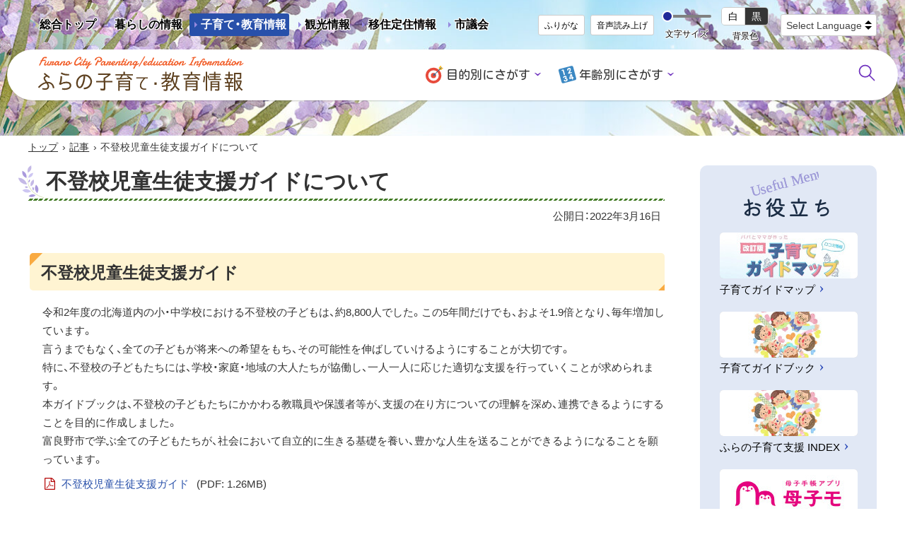

--- FILE ---
content_type: text/html
request_url: https://www.city.furano.hokkaido.jp/kosodate/docs/7737.html
body_size: 4867
content:
<!doctype html>
<html lang="ja">

<head>
<meta charset="UTF-8" />
<title>不登校児童生徒支援ガイドについて -  ふらの子育て・教育情報</title>
<link rel="stylesheet" href="/assets/cms/public.css" media="all" />
<link rel="stylesheet" href="/assets/jplayer.css" media="all" />
<script src="/assets/cms/compat.js"></script>
<script src="/assets/cms/public.js"></script>
<script src="/assets/jplayer.js"></script>
<script>
//<![CDATA[

  SS.config = {"site_url":"/kosodate/","kana_url":"/kosodate/kana/","translate_url":"/kosodate/translate/","theme":{},"recommend":{"receiver_url":"https://www.city.furano.hokkaido.jp/.s9/recommend/history/receiver.json","params":{"path":"/kosodate/docs/7737.html","target_class":"Article::Page","target_id":7737}}};

//]]>
</script><meta name="description" content="不登校児童生徒支援ガイド 令和2年度の北海道内の小・中学校における不登校の子どもは、約8,800人でした。この5年..." />

<meta http-equiv="X-UA-Compatible" content="IE=edge" />
<meta name="viewport" content="width=device-width,initial-scale=1.0">
<meta name="format-detection" content="telephone=no">

<link rel="icon" type="image/vnd.microsoft.ico" href="/kosodate/common/images/favicon.ico">
<link rel="apple-touch-icon" href="/kosodate/common/images/apple-touch-icon.png">
<link rel="alternate" type="application/rss+xml" title="新着情報RSS" href="/kosodate/docs/rss.xml">

<link href="/kosodate/common/css/base.css?2509" rel="stylesheet" type="text/css" media="all">
<link href="/kosodate/common/css/color1.css" rel="stylesheet" type="text/css" media="print"/>
<link href="/kosodate/common/css/color1.css" rel="stylesheet" id="color_css" title="ツールボタン選択中配色" type="text/css" media="screen" />
<link href="/kosodate/common/css/color1.css" rel="alternate stylesheet" id="color1" title="01白背景" type="text/css" media="screen" />
<link href="/kosodate/common/css/color2.css" rel="alternate stylesheet" id="color2" title="02黒背景" type="text/css" media="screen" />

<link rel="stylesheet" href="https://cdn.jsdelivr.net/npm/yakuhanjp@3.4.1/dist/css/yakuhanjp.min.css">
<link rel="preconnect" href="https://fonts.googleapis.com">
<link rel="preconnect" href="https://fonts.gstatic.com" crossorigin>
<link href="https://fonts.googleapis.com/css2?family=Kiwi+Maru:wght@500&family=Kosugi+Maru&display=swap" rel="stylesheet">
<script src="https://cdn.jsdelivr.net/npm/rangeslider.js@2.3.2/dist/rangeslider.min.js"></script>

<script src="/kosodate/common/js/common.js"></script>
<!-- Global site tag (gtag.js) - Google Analytics -->
<!--<script async src="https://www.googletagmanager.com/gtag/js?id=UA-42215961-1"></script>
<script>
  window.dataLayer = window.dataLayer || [];
  function gtag(){window.dataLayer.push(arguments);}
  gtag('js', new Date());
  gtag('config', 'UA-42215961-1');
</script>-->

<!-- Google Tag Manager -->
<script>(function(w,d,s,l,i){w[l]=w[l]||[];w[l].push({'gtm.start':
new Date().getTime(),event:'gtm.js'});var f=d.getElementsByTagName(s)[0],
j=d.createElement(s),dl=l!='dataLayer'?'&l='+l:'';j.async=true;j.src=
'https://www.googletagmanager.com/gtm.js?id='+i+dl;f.parentNode.insertBefore(j,f);
})(window,document,'script','dataLayer','GTM-P54MXK3V');</script>
<!-- End Google Tag Manager -->




</head>

<body class="body--docs" id="contentPage">
<div class="cms-nodes nodes">
<!-- skip-voice -->
<!-- Google Tag Manager (noscript) -->
<noscript><iframe src="https://www.googletagmanager.com/ns.html?id=GTM-P54MXK3V"
height="0" width="0" style="display:none;visibility:hidden"></iframe></noscript>
<!-- End Google Tag Manager (noscript) -->
<ul id="topGide" class="speech">
	<li><a href="#menu">メニューへ</a></li>
	<li><a href="#contents">本文へ</a></li>
</ul>
<header id="pageHead">
	<div id="toolBar">
		<div class="container">
			<nav id="targetNav" aria-label="目的別情報ナビ">
				<ul class="lnso">
                  <li><a href="/">総合トップ</a></li>
					<li><a href="/life/">暮らしの情報</a></li>
					<li><a class="current" href="/kosodate/">子育て・教育情報</a></li>
					<li><a href="http://www.furanotourism.com/jp/">観光情報</a></li>
					<li><a href="https://furano-iju.com/">移住定住情報</a></li>
					<li><a href="/shigikai/">市議会</a></li>					
				</ul>
			</nav>
			<div class="tools">
				<div id="tool">
					<p class="speech">設定</p>
					<div id="ssTools"><span id="ss-kana">ふりがな</span><span id="ss-voice">音声読み上げ</span></div>
				</div>
				<div id="langs">
	<label class="speech" for="translate-lang">翻訳</label>
	<div class="select-drop">
			<select id="translate-lang">
			<option value="">Select Language</option>
			<option value="en">英語</option>
			<option value="ko">韓国語</option>
			<option value="zh-CN">中国語（簡体）</option>
			<option value="zh-TW">中国語（繁体）</option>
		</select>
	</div>
</div>
			</div>
		</div>
	</div>
		<div id="headBox">
		<div class="container">
			<div class="siteTitle"><a class="logo" href="/kosodate/">ふらの子育て・教育情報 - Furano City Parenting/Education Information</a></div>
			<button id="langageBtn" type="button" class="toggle" data-target="langBox"><span class="name">LANGUAGE</span></button>
			<div id="langBox" class="panel"></div>
			<button id="menuBtn" type="button" class="toggle" data-target="menuBox"><span class="icon"></span><span class="name">MENU</span></button>
			<div id="menuBox" class="panel">
				<nav id="menu" aria-label="メインメニュー">
					<ul class="globalNav">
						<li class="purpose dropdown group"> <a  class="title" href="/kosodate/purpose/">目的別にさがす</a>
						<a class="ss-part" data-href="/kosodate/purpose/sub_menu.part.json" aria-busy="true">メニュー項目</a>
						</li>
						<li class="age dropdown group"> <a  class="title" href="/kosodate/age/">年齢別にさがす</a>
						<a class="ss-part" data-href="/kosodate/age/sub_menu.part.json" aria-busy="true">メニュー項目</a>
						</li>
                        <!--<li class="contact"><a class="title" href="/kosodate/inquiry/">お問い合わせ・ご相談</a></li>-->
					</ul>
				</nav>
				<div class="tools">
                  <div id="search" class="search">
                    <button id="searchBtn" class="toggle" data-target="searchBox"><span class="name speech">サイト内検索</span></button>
					<div id="searchBox" class="panel">
		<form action="https://www.google.com/cse" id="cse-search-box">
			<input type="hidden" name="cx" value="29328ba20faa09386">
			<input type="hidden" name="ie" value="UTF-8">
			<label for="q" class="speech">サイト内検索</label>
			<input name="q" id="q" type="text" >
			<button type="submit" name="sa">検索</button>
		</form>
	</div>
                  </div>  
				</div>
			</div>
		</div>
	</div>
	<hr class="clear">
</header>

<!-- end-skip-voice -->
</div>

<div id="contents">
<!-- skip-voice --><div class="crumbs">
    <div class="crumb" itemscope itemtype="https://schema.org/BreadcrumbList">
      <span class="page" itemprop="itemListElement" itemscope itemtype="https://schema.org/ListItem"><span itemprop="name"><a itemprop="item" href="/kosodate/">トップ</a></span><meta itemprop="position" content="1"></span><span class="separator">&rsaquo;</span><span class="page" itemprop="itemListElement" itemscope itemtype="https://schema.org/ListItem"><span itemprop="name"><a itemprop="item" href="/kosodate/docs/">記事</a></span><meta itemprop="position" content="2"></span><span class="separator">&rsaquo;</span><span class="page" itemprop="itemListElement" itemscope itemtype="https://schema.org/ListItem"><span itemprop="name">不登校児童生徒支援ガイドについて</span><meta itemprop="position" content="3"></span>
    </div>
</div>
<!-- end-skip-voice -->
<div class="container onSide">
	<main id="main" class="page">
            <h1 class="page-title">不登校児童生徒支援ガイドについて</h1>

			<p class="published">公開日：<time datetime="2022-03-16">2022年3月16日</time></p>

			<div class="mainText">
			<!-- layout_yield -->    
    
    
    
    
    
    
    
    
    
    
    
    
    <article class="body">

  <div class="ss-alignment ss-alignment-flow">
	
<h2>不登校児童生徒支援ガイド</h2>
	
</div><div class="ss-alignment ss-alignment-flow">
  <p>令和2年度の北海道内の小・中学校における不登校の子どもは、約8,800人でした。この5年間だけでも、およそ1.9倍となり、毎年増加しています。<br />
言うまでもなく、全ての子どもが将来への希望をもち、その可能性を伸ばしていけるようにすることが大切です。<br />
特に、不登校の子どもたちには、学校・家庭・地域の大人たちが協働し、一人一人に応じた適切な支援を行っていくことが求められます。<br />
本ガイドブックは、不登校の子どもたちにかかわる教職員や保護者等が、支援の在り方についての理解を深め、連携できるようにすることを目的に作成しました。<br />
富良野市で学ぶ全ての子どもたちが、社会において自立的に生きる基礎を養い、豊かな人生を送ることができるようになることを願っています。</p>
</div><div class="ss-alignment ss-alignment-flow">
<p class="iPaper"><a href="/fs/4/6/9/9/1/_/20220314_guide.pdf" class="attachment icon-pdf">
  <span class="title">不登校児童生徒支援ガイド</span>
  <span class="ext">(PDF: 1.26MB)</span>
</a><p>
</div><div class="ss-alignment ss-alignment-flow"><div class="photos"><img alt="不登校児童生徒支援ガイド表紙" src="/fs/4/6/9/9/5/_/20220314_guide2.jpg" /></div></div>

</article>
    <section class="categories">
  <header><h2>カテゴリー</h2></header>
  <div class="nodes">
    <ul>
      <li><a href="/kosodate/age/age3/">小学生</a></li>
      <li><a href="/kosodate/purpose/purpose2/">サービス利用</a></li>
      <li><a href="/kosodate/age/age4/">中学・高校生</a></li>
    </ul>
  </div>
</section>

    
    
    
    
    
    








  <footer class="contact">
    <h2>お問い合わせ</h2>
      <p class="group">教育委員会 教育部 教育支援課 学務係</p>
      <dl class="tel"><dt>電話:</dt><dd><a href="tel:0167392320">0167-39-2320</a></dd></dl>
      <dl class="fax"><dt>Fax:</dt><dd>0167-23-3528</dd></dl>
      <dl class="email"><dt>E-Mail:</dt><dd><a href="mailto:kyoiku-ka&#64;city&#46;furano&#46;hokkaido&#46;jp">kyoiku-ka&#64;city&#46;furano&#46;hokkaido&#46;jp</a></dd></dl>
      <div class="inquiry-form"><a href="/kosodate/inquiry/?group=83&amp;page=7737">お問い合わせフォーム</a></div>
  </footer>

    
    
    
    
    
    
    
    
    
    
    
    

<!-- /layout_yield -->
			</div>
		</main>
		<!-- skip-voice -->
		<aside id="side">
				<div id="attention">
	<h3>お役立ち</h3>
		<ul>
		<li><a href="/kosodate/docs/2015092800016.html">
			<div class="thumb"><img src="/kosodate/common/images/attention/guide_map.jpg" alt=""></div>
			<p>子育てガイドマップ</p>
		</a></li>
          		<li><a href="/kosodate/docs/2015021700363.html">
			<div class="thumb"><img src="/kosodate/common/images/attention/guide_book.jpg" alt=""></div>
			<p>子育てガイドブック</p>
		</a></li>
		<li><a href="/kosodate/docs/9277.html">
			<div class="thumb"><img src="/kosodate/common/images/attention/guide_book.jpg" alt=""></div>
			<p>ふらの子育て支援 INDEX</p>
		</a></li>
		<li><a href="https://www.mchh.jp/">
			<div class="thumb"><img src="/kosodate/common/images/attention/app.jpg" alt=""></div>
			<p>子育てアプリ「母子モ」</p>
		</a></li>
	</ul>
</div>
				<a class="ss-part" data-href="/kosodate/ad/side_ad.part.json" aria-busy="true">広告バナー(サイド用)</a>
		</aside><!-- end-skip-voice -->
	</div>
</div>
<div class="cms-nodes nodes">
<!-- skip-voice -->
<footer id="pageFoot">
	<div id="upLink"><a href="#pageHead"><span class="speech">ページトップへ</span></a></div>
<nav id="footNav" aria-label="サイトについて">
	<ul>
		<li><a href="https://www.city.furano.hokkaido.jp/life/docs/2013070900017.html">プライバシーポリシー</a></li>
		<li><a href="https://www.city.furano.hokkaido.jp/life/docs/7249.html">ウェブアクセシビリティについて</a></li>
		<li><a href="https://www.city.furano.hokkaido.jp/life/docs/2013071000013.html">動作環境について</a></li>
		<li><a href="https://www.city.furano.hokkaido.jp/life/docs/2013070200025.html">RSSについて</a></li>
		<li><a href="https://www.city.furano.hokkaido.jp/life/docs/2015030100079.html">自動翻訳について</a></li>
	</ul>
</nav>
	<div class="container">
      <div class="info">
  <div class="siteTitle"><a class="logo city" href="/life/">富良野市</a></div>
  <ul class="office">
    <li class="address">〒076-8555 北海道富良野市弥生町1番1号 
			<!-- <ul class="link">
				<li><a href="/kosodate/inquiry/">お問い合わせ</a></li>
			</ul> -->
		</li>
	<li class="open">窓口受付時間：月曜日から金曜日 午前8時30分から午後5時15分</li>
	</ul>
</div>
		<p id="copyright"><small>&copy; 2022 Furano City</small></p>
	</div>
</footer>
<ul id="bottomGide" class="speech">
	<li><a href="#pageHead">ページのトップに戻る</a></li>
	<li><a href="#menu">メニューへ</a></li>
	<li><a href="#contents">本文へ</a></li>
</ul>
<!-- end-skip-voice -->
</div>

<script type="text/javascript" src="/_Incapsula_Resource?SWJIYLWA=719d34d31c8e3a6e6fffd425f7e032f3&ns=2&cb=2011355139" async></script></body>

</html>


--- FILE ---
content_type: text/css
request_url: https://www.city.furano.hokkaido.jp/kosodate/common/css/base.css?2509
body_size: 22163
content:
@charset "UTF-8";
/****************************************************
* base 01基本スタイルシート *
*****************************************************/
/*! sanitize.css v12.0.1 | CC0 License | github.com/csstools/sanitize.css */
*,::after,::before{box-sizing:border-box}::after,::before{text-decoration:inherit;vertical-align:inherit}html{cursor:default;line-height:1.5;-moz-tab-size:4;tab-size:4;-webkit-tap-highlight-color:transparent;-ms-text-size-adjust:100%;-webkit-text-size-adjust:100%;word-break:break-word}body{margin:0}h1{font-size:2em;margin:.67em 0}dl dl,dl ol,dl ul,ol dl,ul dl{margin:0}ol ol,ol ul,ul ol,ul ul{margin:0}hr{color:inherit;height:0;overflow:visible}main{display:block}nav ol,nav ul{list-style:none;padding:0}nav li::before{content:"\200B"}pre{font-family:monospace,monospace;font-size:1em;overflow:auto;-ms-overflow-style:scrollbar}a{background-color:transparent}abbr[title]{text-decoration:underline;text-decoration:underline dotted}b,strong{font-weight:bolder}code,kbd,samp{font-family:monospace,monospace;font-size:1em}small{font-size:80%}audio,canvas,iframe,img,svg,video{vertical-align:middle}audio,video{display:inline-block}audio:not([controls]){display:none;height:0}iframe{border-style:none}img{border-style:none}svg:not([fill]){fill:currentColor}svg:not(:root){overflow:hidden}table{border-collapse:collapse;border-color:inherit;text-indent:0}button,input,select{margin:0}button{overflow:visible;text-transform:none}[type=button],[type=reset],[type=submit],button{-webkit-appearance:button}fieldset{border:1px solid #a0a0a0;padding:.35em .75em .625em}input{overflow:visible}legend{color:inherit;display:table;max-width:100%;white-space:normal}progress{display:inline-block;vertical-align:baseline}select{text-transform:none}textarea{margin:0;overflow:auto;resize:vertical;resize:block}[type=checkbox],[type=radio]{padding:0}[type=search]{-webkit-appearance:textfield;outline-offset:-2px}::-webkit-inner-spin-button,::-webkit-outer-spin-button{height:auto}::-webkit-input-placeholder{color:inherit;opacity:.54}::-webkit-search-decoration{-webkit-appearance:none}::-webkit-file-upload-button{-webkit-appearance:button;font:inherit}::-moz-focus-inner{border-style:none;padding:0}:-moz-focusring{outline:1px dotted ButtonText}:-moz-ui-invalid{box-shadow:none}details{display:block}dialog{background-color:#fff;border:solid;color:#000;display:block;height:-moz-fit-content;height:-webkit-fit-content;height:fit-content;left:0;margin:auto;padding:1em;position:absolute;right:0;width:-moz-fit-content;width:-webkit-fit-content;width:fit-content}dialog:not([open]){display:none}summary{display:list-item}canvas{display:inline-block}template{display:none}[tabindex],a,area,button,input,label,select,summary,textarea{-ms-touch-action:manipulation}[hidden]{display:none}[aria-busy=true]{cursor:progress}[aria-controls]{cursor:pointer}[aria-disabled=true],[disabled]{cursor:not-allowed}[aria-hidden=false][hidden]{display:initial}[aria-hidden=false][hidden]:not(:focus){clip:rect(0,0,0,0);position:absolute}

/*基本・共通******************************************/
a[href] {
	font-weight: normal;
	text-decoration: underline;
	-webkit-transition-duration: 0.3s;
	transition-duration: 0.3s;
	-webkit-transition-property: color, background, opacity, -webkit-box-shadow, -webkit-transform, -webkit-text-decoration;
	transition-property: color, background, opacity, -webkit-box-shadow, -webkit-transform, -webkit-text-decoration;
	transition-property: color, background, box-shadow, opacity, transform, text-decoration;
	transition-property: color, background, box-shadow, opacity, transform, text-decoration, -webkit-box-shadow, -webkit-transform, -webkit-text-decoration;
}
a[href]:hover, a[href]:focus, a[href]:active {
	text-decoration: none;
}
a.disabled {
	cursor: not-allowed;
}
/*新規ウィンドウ new window*/
.nw {
	display: inline-block;
	vertical-align: middle;
	font-size: 0.9375em;
	margin-left: 0.2em;
	text-decoration: none;
}
/*外部リンク external-link*/
.out {
	display: inline-block;
	overflow: hidden;
	position: relative;
	margin-left: 0.2em;
	width: 1em;
	padding-top: 1em;
	height: 0;
	text-decoration: none;
	line-height: 1;
	vertical-align: middle;
}
.out::before {
	content: "";
	width: 1em;
	height: 1em;
	position: absolute;
	left: 0;
	top: 0;
	display: block;
	background-repeat: no-repeat;
	background-size: contain;
}
.out.speech {
	position: absolute;
	padding: 0;
	width: 0;
}
@media screen and (max-width: 767px) {
	.out {
		margin-top: -.1em;
	}
}
/*見出し*/
h1, h2, h3, h4, h5, h6 {
	margin: 0;
	padding: 0;
}
/*文*/
p {
	margin: 0.5em 0;
	padding: 0;
}
/*強調*/
em {
	font-size: 1em;
	text-decoration: none;
	font-style: normal;
}
/*大・小*/
big, .large {
	font-size: 1.125em;
}
small, .small {
	font-size: 0.9em;
}
/*画像など*/
img, object, embed, video {
	max-width: 100%;
	height: auto;
	vertical-align: top;
}
figure {
	max-width: 100%;
}
/*クリア*/
.clear {
	clear: both;
}
hr {
	border: 0;
	border-top: 1px dotted #999;
	margin: 10px 0;
}
hr.clear {
	display: none;
}
/*引用*/
blockquote {
	margin: 30px 15px;
	font-style: normal;
	padding: 1.2em 2em;
	line-height: 1.7;
	position: relative;
	border-left: 6px solid;
}
blockquote::before {
	font-family: Arial;
	content: "\201C";
	font-size: 4em;
	line-height: 1;
	position: absolute;
	left: 5px;
	top: 0;
}
blockquote::after {
	content: '';
}
blockquote cite {
	display: block;
	font-size: 0.95em;
	font-style: normal;
	font-weight: normal;
	margin-top: 1em;
	margin-bottom: -0.5em;
	text-align: right;
}
@media screen and (min-width: 768px), print {
	blockquote {
		margin: 40px 30px;
	}
}
/*読み上げ用隠し*/
.speech {
	margin: 0;
	padding: 0;
	display: block;
	width: 1px;
	height: 1px;
	position: absolute;
	left: -9999px;
	overflow: hidden;
}
/*印刷のみ*/
.printOnly {
	display: none;
}
@media print {
	/*印刷時*/
	.speech {
		display: none;
	}
	.printOnly {
		display: block;
	}
}
/*非表示*/
.noDisp {
	display: none !important;
}
/*サイズ別表示*/
/*Mobile*/
@media screen and (max-width: 767px) {
	.onlyDesktop {
		display: none !important;
	}
}
/*Desktop&print*/
@media screen and (min-width: 768px), print {
	.onlyMobile {
		display: none !important;
	}
}


/*Helper*/
.center, .text-center {
	text-align: center;
}
.text-left {
	text-align: left;
}
.text-right {
	text-align: right;
}
.float-right {
	float: right;
}
.float-left {
	float: left;
}
.text-large {
	font-size: 1.2em;
}
/*clearfix*/
.clearfix:after {
	content: " ";
	display: block;
	clear: both;
}
.inline {
	display: inline-block;
}
.inline-list li {
	display: inline-block;
}
/*grid*/
.row {
	display: -webkit-box;
	display: -ms-flexbox;
	display: flex;
}
.row .col {
	-webkit-box-flex: 1;
	-ms-flex: 1;
	flex: 1;
}
.row .half {
	width: 50%;
}
.row .quote {
	width: 25%;
}
.row.trisect > *, .row .one-third {
	-webkit-box-flex: 0;
	-ms-flex: none;
	flex: none;
	width: 33.33333333333333%;
	width: calc(100% / 3);
}
.row.trisect .double, .row .two-third {
	-webkit-box-flex: 0;
	-ms-flex: none;
	flex: none;
	width: 66.66666666666666%;
	width: calc(100% / 3 * 2);
}
.row .col.noFixW {
	-webkit-box-flex: 0;
	-ms-flex: none;
	flex: none;
}
.row.r2l {
	-ms-flex-direction: row-reverse;
	-webkit-box-orient: horizontal;
	-webkit-box-direction: reverse;
	flex-direction: row-reverse;
}
@media only screen and (max-width: 767px) {
	.row:not(.mb) {
		display: block;
	}
	.row:not(.mb) .col {
		width: 100%;
	}
	.row:not(.mb) .col.noFixW {
		max-width: 100%;
		margin: 0 auto;
	}
}


/*ナビゲーション*/
nav ul, nav li, ul.nav, .nav ul, .nav li {
	margin: 0;
	padding: 0;
	display: block;
	list-style: none;
}
/*読み上げ対策 WA Safari*/
nav li::before, .nav li::before {
	content: "\200B";
	position: absolute;
}
/*連絡先など*/
ul.office {
	margin: 0;
	padding: 0;
	list-style: none;
}
ul.office li {
	display: block;
}




/*サムネイル基本形*/
.thumb {
	overflow: hidden;
	position: relative;
	background: #ccc;
}
.thumb:before {
	content: "";
	display: block;
	position: relative;
	width: 1px;
	z-index: -1;
	padding-top: 56.25%;
}
.thumb > img {
	position: absolute;
	object-fit: cover;
	object-position: 50% 50%;
	font-family: "object-fit:cover";
	width: 100%;
	height: 100%;
	min-height: 0;
	min-width: 0;
	top: 0;
	left: 0;
	transition-duration: 0.3s;
	transition-property: transform, opacity;
	backface-visibility: hidden;
}

/*フォーム*/
form input[type="text"],
form input[type="email"],
form input[type="password"],
form input[type="search"],
form input[type="tel"],
form input[type="url"],
form input[type="email"],
form input[type="date"],
form input[type="time"],
form input[type="number"],
form input[type="range"],
form input[type="color"],
form input[type="datetime-local"],
form input[type="month"],
form input[type="week"],
form textarea {
	display: block;
	width: 100%;
	min-height: 34px;
	padding: 6px 12px;
	font-size: 100%;
	line-height: 1.5;
	color: #000;
	background-color: #fff;
	background-image: none;
	border: 1px solid #ccc;
	border-radius: 5px;
	-webkit-box-shadow: inset 0 1px 1px rgba(0, 0, 0, 0.075);
	box-shadow: inset 0 1px 1px rgba(0, 0, 0, 0.075);
}
/*プルダウン*/
form select {
	display: inline-block;
	max-width: 100%;
	padding: 6px 20px;
	font-size: 1em;
	line-height: 1.5;
	min-height: 34px;
	color: #000;
	background-color: #fff;
	background-image: none;
	border: 1px solid #ccc;
	border-radius: 4px;
	-webkit-box-shadow: inset 0 1px 1px rgba(0, 0, 0, 0.075);
	box-shadow: inset 0 1px 1px rgba(0, 0, 0, 0.075);
}
/*プルダウン デザイン変更*/
.select-drop{
	display: inline-block;
	text-align: left;
	position: relative;
	line-height: 1.5;
}
.select-drop::before, .select-drop::after {
	content: "";
	position: absolute;
	right: 7px;
	width: 0;
	top: 50%;
}
.select-drop::before {
	border-bottom: 5px solid #000;
	border-left: 5px solid transparent;
	border-right: 5px solid transparent;
	margin-top: -6px;
}
.select-drop::after {
	border-left: 5px solid transparent;
	border-right: 5px solid transparent;
	border-top: 5px solid #000;
	margin-top: 2px;
}
.select-drop select {
	-webkit-appearance: none;
	-moz-appearance: none;
	appearance: none;
	font-size: 1em;
	color: #444;
	border:1px solid #ccc;
	background: #fff;
	line-height: 1.3;
	padding: 6px 20px 5px 7px;
	border-radius: 3px;
}
/* デフォルトのスタイルを無効(IE用) */
.select-drop select::-ms-expand {
	display: none;
}

/*ss-public.css 固定サイズ補正***/

/*-  font-size: 12px; -*/
.xdsoft_datetimepicker .xdsoft_timepicker .xdsoft_time_box>div>div,
.xdsoft_datetimepicker .xdsoft_calendar td,.xdsoft_datetimepicker .xdsoft_calendar th,
.xdsoft_datetimepicker .blue-gradient-button,
#marker-popup {
	font-size: 0.75em
}
/*- font-size: 10px; -*/
.xdsoft_datetimepicker .xdsoft_copyright {
    font-size: 0.625em;
}
/*- font-size: 13px; -*/
.xdsoft_datetimepicker .xdsoft_save_selected {
    font-size: 0.8125em;
}
/*- font-size: 14px; -*/
.xdsoft_datetimepicker .xdsoft_label {
	font-size: 0.75em;
}
/*- font-size: 16px; -*/
.jp-audio,.jp-audio-stream,.jp-video {
	font-size: 1em;
}



/* Base
*****************************************************/
html {
	margin: 0;
	padding: 0;
	overflow-x: hidden;
}
body {
	margin: 0;
	padding: 0;
	font-size: 100%;
	font-family: YakuHanJP, "游ゴシック体", YuGothic, "游ゴシック Medium", "Yu Gothic Medium", "游ゴシック", "Yu Gothic", "Hiragino Kaku Gothic ProN", "メイリオ", Meiryo, sans-serif;
	font-feature-settings: 'pkna';
	line-height: 1.5;
	z-index: 1;
/*	overflow-x: hidden;*/
	min-width: 320px;
	width: 100%;
	color: #333;
	background-color: #fff;
}
/* IE */
_:lang(x)::-ms-backdrop, body {
	font-family:YakuHanJP, "Hiragino Kaku Gothic ProN", "メイリオ", Meiryo, sans-serif;;
}
.container {
	margin: 0 auto;
	max-width: 1220px;
	padding: 0 10px;
	position: relative;
}

#main, #side {
	width: 100%;
}
/*Mobile*/
@media screen and (max-width: 767px) {
	.container {
		max-width: 100%;
	}
	#contents {
		padding: 0;
	}
	#contents > .container {
		display: block;
	}
	.onSide #main {
		max-width: none;
	}
	#side {
		margin: 25px 0;
	}
}
/*Desktop&print*/
@media screen and (min-width: 768px), print {
	
	#contents > .container {
		padding: 10px;
		display: -webkit-box;
		display: -ms-flexbox;
		display: flex;
		-webkit-box-align: start;
		-ms-flex-align: start;
		align-items: flex-start;
	}
	.onSide #main {
		max-width: calc(100% - 300px);
	}
	#side {
		margin-left: auto;
		width: 250px;
	}
}

@media print {
	/*印刷時*/
	body {
		width: 1100px;
		margin: 0 auto;
		position: relative;
	}
	/*print FireFox*/
	#contents > .container {
		display: block;
	}
	#contents > .container.onSide #main {
		float: left;
	}
	#contents > .container #side {
		float: right;
	}
	/*clearfix*/
	#contents > .container.onSide:after {
		content: " ";
		display: block;
		clear: both;
	}
}


/*ヘッダー *******************************************************/
#pageHead {
	position: relative;
	z-index: 100;
	font-size: 1rem;
	padding-bottom: 50px;
	background-position: center bottom;
	background-repeat: no-repeat;
	background-size: cover;
	background-image: url(images/top_bg.jpg);
}

#pageHead #toolBar .container,#pageHead #headBox .container{
	display: -webkit-box;
	display: -ms-flexbox;
	display: flex;
	-webkit-box-align: center;
	-ms-flex-align: center;
	align-items: center;

}
/*開閉*/
#pageHead .toggle{
	position: relative;
	display:inline-block;
	width: 48px;
	height: 48px;
	border-radius: 3px;
	border: 0;
	padding: 0;
	background-color: transparent;
	border-color: transparent;
}
#pageHead button.toggle{
	-webkit-appearance: none;
	   -moz-appearance: none;
	        appearance: none;
}
#pageHead .toggle::before{
	content: "";
	display: block;
	margin: 0 auto;
	height: 28px;
	width: 28px;
	background-repeat: no-repeat;
	background-position: center;
	background-size: contain;
}
#pageHead .toggle .close,
#pageHead .open .toggle .name{
	display: none;
}
#pageHead .toggle .name,
#pageHead .open .toggle .close{
	display: inline-block;
}
#pageHead .panel{
	position: absolute;
	visibility: hidden;
	opacity: 0;
	z-index: 100;
	padding: 10px;
	-webkit-transition: .4s;
	transition: .4s;
}
#pageHead .panel.open{
	visibility: visible;
	opacity: 1;
}





/*ツールバー詳細*/
#pageHead #toolBar{
	padding: 5px 0;
}

/*目的別情報*/
#targetNav ul {
	display: -webkit-box;
	display: -ms-flexbox;
	display: flex;
	flex-flow: row wrap;
	margin: 0 -3px;
}
#targetNav li{
	margin: 3px;
}
#targetNav li a {
	position: relative;
	display: inline-block;
	text-decoration: none;
	color: #000;
	font-size: 1em;
	padding: .25em .25em .25em 1em;
	font-weight: bold;
	text-shadow: 1px 1px 0px #ffffff, -1px 1px 0px #ffffff, 1px -1px 0px #ffffff, -1px -1px 0px #ffffff, 1px 0px 0px #ffffff, 0px 1px 0px #ffffff, -1px 0px 0px #ffffff, 0px -1px 0px #ffffff;
}
#targetNav li a:hover, #targetNav li a:focus, #targetNav li a:active {
	text-decoration: underline;
}
#targetNav li a::before {
	content: "";
	display: inline-block;
	width: 0;
	height: 0;
	border-style: solid;
	border-width: 0.25em 0 0.25em 0.25em;
	border-color: transparent transparent transparent #9689df;
	position: absolute;
	left: 0.45em;
	top: 50%;
	-webkit-transform: translateY(-50%);
	transform: translateY(-50%);
}
#targetNav li a.current {
	color: #fff;
	background-color: #2850aa;
	border-radius: 3px;
	text-shadow: none;
}


/*閲覧機能ツール*/
#toolBar .tools{
	margin-left: auto;
	font-size:0.875em;
}
#toolBar .tools,#tool,#ssTools,#t_jtools{
	display: -webkit-box;
	display: -ms-flexbox;
	display: flex;
	align-items: center;
}
#pageHead .tools,#ssTools,#t_jtools{
	-ms-flex-flow: wrap;
	    flex-flow: wrap;
}
#toolBar .tools>*{
	margin: 5px;
}
#ssTools a {
	display: inline-block;
	line-height: 1.5;
	margin: 3px 4px;
	padding: 5px 8px 4px;
	text-align: center;
	text-decoration: none;
	border-radius: 3px;
	color: #000;
	background: #fff;
	border: 1px solid #ccc;
	font-size: 0.8571428em;
}
#ssTools a:hover, #ssTools a:focus, #ssTools a:active {
	text-decoration: underline;
}
/*プレーヤー*/
#ssTools #ss-voice-controller, #ssTools .ss-voice-controller{
	position: fixed;
	top: 80px;
	right: 10px;
	font-size: 0.875rem;
	z-index: 200;
}



/*文字/配色*/
#t_jtools, #t_jtools ul {
	list-style: none;
	padding: 0;
	margin: 0;
}
#t_jtools li {
	display: inline-block;
}
#t_jtools button{
	-webkit-appearance: none;
	   -moz-appearance: none;
	        appearance: none;
}
#t_jtools > li {
	padding:0 7px ;
	display: -webkit-box;
	display: -ms-flexbox;
	display: flex;
	-webkit-box-align: center;
	-ms-flex-align: center;
	align-items: center;
	flex-direction: column;
}
#t_jtools > li .label {
	padding-top: 6px;
	color: #000;
	order: 9;
	font-weight: 500;
	text-align: center;
}
/*色*/
#t_color > ul {
	display: -webkit-inline-box;
	display: -ms-inline-flexbox;
	display: inline-flex;
	-webkit-box-pack: center;
	-ms-flex-pack: center;
	justify-content: center;
	margin: 0 auto;
	padding: 0;
	overflow: hidden;
	border:1px solid #ccc;
	border-radius: 5px;
}
#t_color > ul li + li {
	border-left-color: #ccc;
	border-left-width: 1px;
	border-left-style: solid;
}
#t_color > ul button {
	display: block;
	padding: 5px 9px;
	font-size: inherit;
	line-height: 1;
	border: none;
}
#t_color > ul button:hover, #t_color > ul button:active, #t_color > ul button:focus {
	opacity: 0.8;
}
#t_color #t_white button {
	background: #fff;
	color: #000;
}
#t_color #t_black button {
	background: #353535;
	color: #fff;
}
/*文字サイズ*/
.fontSlider {
	position: relative;
	width: 70px;
}
.fontSlider input[type="range"] {
	-webkit-appearance: none;
	-moz-appearance: none;
	appearance: none;
	width: 100%;
	display: inline-block;
	background-color: #808080;
	height: 3px;
	border: none;
}
.fontSlider input[type="range"]::-webkit-slider-thumb {
	-webkit-appearance: none;
	appearance: none;
	width: 16px;
	height: 16px;
	background: #202999;
	border: 2px solid #fff;
	border-radius: 50%;
	cursor: pointer;
	position: relative;
}

/*input[type="range"]=rangeslider.js*/
.rangeslider {
	display: block;
	position: relative;
	margin: 8px 0;
	background-color: #808080;
	width: 100%;
	height: 4px;
	border: none;
	border-radius: 2px;
}
.rangeslider--horizontal .rangeslider__fill {
	top: 0;
	height: 100%;
}
.rangeslider__fill {
	background-color: #686868;
	position: absolute;
	border-radius: 2px;
}
.rangeslider__handle {
	position: absolute;
	top: -6.5px;
	width: 16px;
	height: 16px;
	background: #202999;
	border: 2px solid #fff;
	margin: auto;
	border-radius: 50%;
	cursor: pointer;
}
input[type="range"]:focus + .rangeslider .rangeslider__handle {
	-webkit-box-shadow: 0 0 2px 3px #87bffe;
	box-shadow: 0 0 2px 3px #87bffe;
}
/*検索*/
form .search-box,
.search form{
	margin: 5px;
	position: relative;
	text-align: left;
	font-size: 1em;
	line-height: 1.8;
	padding-right: 40px;
	border-radius: 5px;
	border: 1px solid #C8C9CA;
	overflow: hidden;
	color: #000;
	background-color: #fff;
}
form .search-box input[type="text"],
.search form input[type="text"] {
	color: #000;
	background: #fff;
	font-size: 1em;
	line-height: inherit;
	width: 100%;
	padding: 4px 5px 2px 10px;
	box-shadow:none;
	border:0;
}
form .search-box input[type="text"]:focus,
.search form input[type="text"]:focus {
	outline: none;
	box-shadow:inset 0 0 3px  #0448aa ;
	background: #fff;
}
/*IE*/
.search form input:-ms-input-placeholder {
	font-size: 1em;
	color: #666;
	font-weight: normal;
}

form .search-box button,
.search form button {
	position: absolute;
	top: 0;
	right: 0;
	height: 100%;
	width: 0;
	padding: 0 0 0 30px;
	margin: 0;
	overflow: hidden;
	border: none;
	-webkit-appearance: button;
	text-indent: 100%;
	background-color: transparent;
    background-repeat: no-repeat;
    background-position: center;
    background-size: 24px auto;
}
.search form button:hover,.search form button:focus {
	background-color: rgba(77, 144, 254, 0.1);
}
.search form button, .search form button:hover,.search form button:focus,
.search .gsc-search-button-v2,.search  .gsc-search-button-v2:hover,.search  .gsc-search-button-v2:focus{
	background-image: url("[data-uri]");
}

/*gcse-searchbox*/
.search .gsc-input-box{
	border: 0;
}

/*タイトル/メニュー**************/
#pageHead #headBox {
	position: relative;
	-webkit-transition: .4s;
	transition: .4s;
	z-index: 100;
}
#pageHead.fixed #headBox {
	top: 10px;
	position: fixed;
	z-index: 100;
	left: 0; right: 0;
	min-width: 320px;
}
#pageHead #headBox .container{
	border-radius: 40px;
	-webkit-box-shadow: 0px 1px 2px 0px rgba(0, 0, 0, 0.2);
	box-shadow: 0px 1px 2px 0px rgba(0, 0, 0, 0.2);
}
/*ロゴ*/
.logo {
	display: inline-block;
	overflow: hidden;
	width: 200px;
	height: 0;
	padding-top: 60px;
	-webkit-transition-property: opacity;
	transition-property: opacity;
	background-repeat: no-repeat;
	background-position: center center;
	background-size: contain;
}
a.logo:hover, a.logo:focus, a.logo:active {
	opacity: 0.8;
}
/*サイトタイトル*/
#pageHead .siteTitle {
	padding: 10px 20px;
	margin-right: auto;
}
#pageHead .siteTitle .logo{
	width: 300px;
	height: 0;
	padding-top: 60px;
}

/*Mobile*/
@media screen and (max-width: 767px){
	#pageHead{
		font-size: 0.75rem;
		padding-bottom: 30px;
		background-position: right bottom;
	}
	#pageHead::before {
		display: block;
		content: "";
		position: fixed;
		left: 0;
		right: 0;
		top: 0;
		bottom: 0;
		min-height: 100vh;
		background: rgba(0, 0, 0, 0.5);
		-webkit-transition: .3s;
		transition: .3s;
		visibility: hidden;
		opacity: 0;
	}
	.over{
		overflow: hidden;
	}
	body.over #pageHead::before {
		z-index: 99;
		opacity: 1;
		visibility: visible;
	}
	body.over #pageHead #headBox{
		z-index: 100;
	}
	#pageHead #tool{
		padding: 10px 0;
		justify-content: center;
		flex-flow: row wrap;
	}
	#pageHead #tool>*{
		margin: 5px auto;
	}
	#pageHead #searchBtn{
		display: none;
	}
	#pageHead .panel#searchBox{
		position: static;
		opacity:1;
		visibility: visible;
		padding: 0;
	}
	/*プレーヤー*/
	#ssTools #ss-voice-controller, #ssTools .ss-voice-controller{
		top: auto;
		left: 8px;
		right: auto;
		margin-top: 60px;
		max-width: calc( 100% - 16px) ;
		overflow-x: auto;
	}
	#targetNav{
		margin: 0 auto;
	}
	#targetNav li{
		margin: 0px 2px;
	}
	#targetNav li a{
		line-height: 1.3;
		padding: 0.1em 0.25em 0.1em 1em;
	}
	#pageHead #headBox .container{
		padding-right: 15px;
	}
	#pageHead .siteTitle{
		padding:8px 10px ;
	}
	#pageHead .siteTitle .logo{
		width: 148px;
		padding-top: 36px;
	}
	
	#pageHead .toggle .close,
	#pageHead .toggle .name{
		font-size: 0.833333333333333em;
		transform: scale(0.8);
	}
	#pageHead #headBox .toggle{
		width: auto;
		min-width: 40px;
		margin-left: 2px;
	}
	
	#pageHead #headBox .toggle.open::before{
		background-size: 14px;
	}
	#menuBtn .icon {
		position: absolute;
		top: 9px;
		height: 18px;
		width: 20px;
		left: 50%;
		-webkit-transform: translateX(-50%);
		transform: translateX(-50%);
	}
	#menuBtn .icon span {
		display: block;
		position: absolute;
		left: 0;
		width: 100%;
		height: 1px;
		border-radius: 1px;
		-webkit-transition: all 0.5s;
		transition: all 0.5s;
	}
	#menuBtn .icon span:nth-of-type(1) {
		top: 0;
	}
	#menuBtn .icon span:nth-of-type(2) {
		top: 9px;
	}
	#menuBtn .icon span:nth-of-type(3) {
		bottom: 0;
	}
	#pageHead #menuBtn.open.toggle::before{
		background: none;
	}
	#menuBtn.open .icon span:nth-of-type(1) {
		-webkit-transform: translateY(7px) rotate(-45deg);
		        transform: translateY(7px) rotate(-45deg);
	}
	#menuBtn.open .icon span:nth-of-type(2) {
		left: 50%;
		opacity: 0;
	}
	#menuBtn.open .icon span:nth-of-type(3) {
		-webkit-transform: translateY(-10px) rotate(45deg);
		        transform: translateY(-10px) rotate(45deg);
	}
	
	#headBox .panel {
		bottom: 100vw;
		left: 10px;
		right: 10px;
		max-height: calc( 100vh - 110px );
		overflow-y: auto;
		border-radius: 5px;
		text-align: center;
	}
	#pageHead .panel.open {
		top:100%;
		bottom: auto;
	}
	#pageHead.fixed #headBox .panel {
		max-height: calc( 100vh - 65px );
	}
}
/*Desktop&print*/
@media screen and (min-width: 768px), print {
	#pageHead .toggle:not(#searchBtn){
		display: none;
	}

	#pageHead #toolBar .container{
		flex-flow: row wrap;
	}
	#toolBar #targetNav{
		margin-right: auto;
	}

	#pageHead #toolBar .tools{
		margin-left: auto;
		margin-right: -5px;
	}
	#pageHead .tools{
		margin: 0 10px;
	}
	#t_jtools > li .label {
		font-size: 0.857142857142857em;
		text-shadow: 1px 1px 0px #ffffff, -1px 1px 0px #ffffff, 1px -1px 0px #ffffff, -1px -1px 0px #ffffff, 1px 0px 0px #ffffff, 0px 1px 0px #ffffff, -1px 0px 0px #ffffff, 0px -1px 0px #ffffff;
	}
	
	#pageHead #headBox .container{
		max-width: 1260px;
		width: calc(100% - 20px);
		padding: 0 10px;
	}
	
	#pageHead .siteTitle {
		padding: 5px 10px 0 30px;
	}

	#pageHead #menuBox{
		position: static;
		opacity:1;
		visibility: visible;
		padding: 0 ;
		transition: none;
		flex: 1;
		display: flex;
		align-items: center;
		justify-content:space-between;
	}
	#menuBox #menu{
		flex: 1;
	}
	
	#searchBox{
		position: absolute;
		top: 100%;
		right: 15px;
		width: 240px;
		border-radius: 10px;
		padding: 12px 10px;
		-webkit-box-shadow: 0px 2px 5px 0px rgba(0, 0, 0, 0.4);
		box-shadow: 0px 2px 5px 0px rgba(0, 0, 0, 0.4);
	}
	
}


/*メニュー詳細*********/
.globalNav {
	width: 100%;
}
.globalNav a {
	text-decoration: none;
}
.globalNav a:hover, .globalNav a:focus, .globalNav a:active {
	text-decoration: underline;
}

.globalNav >li>a {
	font-size: 1.0625em;
	position: relative;
	padding: 10px 7px 9px 10px;
	border-radius: 5px;
	-webkit-transition: 0.4s ease;
	transition: 0.4s ease;
	font-family: YakuHanJP, "Kosugi Maru","游ゴシック体", YuGothic, "游ゴシック Medium", "Yu Gothic Medium", "游ゴシック", "Yu Gothic", "Hiragino Kaku Gothic ProN", "メイリオ", Meiryo, sans-serif;;
}
.globalNav >li>a >small{
	font-size: 0.8125em;
	font-weight: normal;
}
.globalNav >li>a::after {
	content: "";
	display: inline-block;
	vertical-align: middle;
	margin-left: .3em;
	width: 10px;
	height: 5px;
	background-position: center;
	background-repeat: no-repeat;
	background-size: contain;
	-webkit-transform: translateY(-50%) rotate(-90deg);
	transform: translateY(-50%) rotate(-90deg);
	-webkit-transition: -webkit-transform 0.4s ease;
	transition: -webkit-transform 0.4s ease;
	transition: transform 0.4s ease;
	transition: transform 0.4s ease, -webkit-transform 0.4s ease;
}
.globalNav > li.dropdown >a::after{
	-webkit-transform: translateY(-50%);
	transform: translateY(-50%);
}
.globalNav > li.dropdown >a:hover::after,
.globalNav > li.dropdown >a:active::after,
.globalNav > li.dropdown >a:focus::after,
.globalNav > li.open>a::after {
	-webkit-transform: translateY(-50%) rotate(-180deg);
	transform: translateY(-50%) rotate(-180deg);
}

.globalNav >li>a::before{
	content: '';
	vertical-align: middle;
	margin-top: -.2em;
	margin-right: 4px;
	width: 25px;
	height: 25px;
	display: inline-block;
	background-position: center center;
	background-size: contain;
	background-repeat: no-repeat;
}
.globalNav >li.support>a::before{
	width: 27px;
	background-image: url("[data-uri]")
}
.globalNav >li.purpose>a::before{
	background-image: url("[data-uri]");
}
.globalNav >li.age>a::before{
	background-image: url("[data-uri]");
}
.globalNav >li.contact>a::before{
	background-image: url("[data-uri]")
}


.globalNav .sub {
	text-align: left;
}

.globalNav .sub .top{
	font-weight: 700;
	border-bottom-width: 1px;
	border-bottom-style: solid;
	border-bottom-color: #ccc;
	padding-bottom: 6px;
	margin-bottom: 12px;
}
.globalNav .sub .top a{
	display: inline-block;
}
.globalNav .sub .top a::after{
	content: "";
	display: inline-block;
	vertical-align: middle;
	margin-top: .2em;
	margin-left: .3em;
	width: 10px;
	height: 5px;
	background-repeat: no-repeat;
	background-position: center;
	background-size: contain;
	-webkit-transform: translateY(-50%) rotate(-90deg);
	transform: translateY(-50%) rotate(-90deg); 
}

.globalNav .sub > ul {
	-webkit-column-count: 2;
	-moz-column-count: 2;
	column-count: 2;
}

.globalNav .sub ul a {
	font-weight: 500;
	padding-left: 15px;
	position: relative;
	display: inline-block;
	margin: 0.25em;
	font-size: 0.9375em;
}
.globalNav .sub ul a::before {
	content: "";
	display: inline-block;
	width: 0;
	height: 0;
	border-style: solid;
	border-width: 4px 0 4px 4px;
	border-color: transparent;
	position: absolute;
	left: 6px;
	top: .8em;
	margin-top: -4px;
}
/*シラサギ動的パーツ置き換え前非表示*/
.globalNav .ss-part{
	display: none;
}

/*Mobile*/
@media screen and (max-width: 767px){
	.globalNav >li{
		padding-top: 1px;
		border-bottom:1px solid #ccc; 
	}
	.globalNav >li>a {
		display: block;
		font-size:1.166666666666667em;
	}
	#menu .globalNav{
		text-align: left;
	}
	.globalNav .sub{
		overflow: hidden;
		max-height: 0;
		padding: 0 10px;
		-webkit-transition: max-height .4s linear;
		transition: max-height .4s linear;
	}
	.globalNav li.open .sub{
		max-height: 9999px;
	}
	.globalNav .sub .top,
	.globalNav .sub > ul{
		margin-bottom: 8px;
	}
}
/*Desktop & Print*/
@media screen and (min-width: 768px), print{
	#menu .globalNav{
		display: flex;
		-webkit-box-pack: center;
		-ms-flex-pack: center;
		justify-content: center;
		-webkit-box-orient: horizontal;
		-webkit-box-direction: normal;
		-ms-flex-flow: row wrap;
		flex-flow: row wrap;
		-webkit-box-align: center;
		-ms-flex-align: center;
		align-items: center;
	}
	.globalNav >li{
		margin: 2px 4px;
		position: relative;
	}
	.globalNav .sub {
		position: absolute;
		visibility: hidden;
		opacity: 0;
		margin-top: 5px;
		top:100%;
		left: 0;
		-webkit-box-shadow: 0px 2px 5px 0px rgba(0, 0, 0, 0.4);
		box-shadow: 0px 2px 5px 0px rgba(0, 0, 0, 0.4);
		transition-property: opacity,visibility,top;
		transition-duration: .3s;
		border-radius: 10px;
		padding: 1.3em 1em;
		min-width: 16em;
		z-index: 20;
		font-size: 0.9375em;
	}
	.globalNav li.open .sub,
	.globalNav li >a:focus + .sub,
	.globalNav li:hover .sub{
		opacity:1;
		visibility: visible;
	}
	.globalNav > li:nth-last-of-type(-n+4) .sub {
		right: 0;
		left: auto;
	}
	
	.globalNav .sub > ul {
		min-width: 22em;
	}



}

/*フッター *******************************************************/

/*ページトップリンク*/
#upLink {
	position: fixed;
	z-index: 10;
	right: 20px;
	bottom: 35px;
	-webkit-transition: ease-in 0.3s;
	transition: ease-in 0.3s;
}
#upLink.hide {
	opacity: 0;
	bottom: 20px;
}
#upLink a {
	position: relative;
	display: block;
	opacity: 0.8;
	overflow: hidden;
	text-align: center;
	text-decoration: none;
}
#upLink a:hover, #upLink a:focus, #upLink a:active {
	opacity: 1;
}
#upLink a::before, #upLink a::after {
	content: "";
	display: block;
}
#upLink a::before {
	width: 45px;
	margin: 0 auto;
	height: 37px;
	background: #000;
	border-radius: 5px;
	border: 1px solid #FFF;
}
#upLink a::after {
	position: absolute;
	width: 18px;
	height: 18px;
	border-top: 2px solid #FFF;
	border-right: 2px solid #FFF;
	-webkit-transform: rotate(-45deg) skew(2deg, 2deg);
	transform: rotate(-45deg) skew(2deg, 2deg);
	left: 50%;
	margin-left: -9px;
	top: 14px;
}
#upLink a span {
	display: block;
	width: 80px;
	margin: 5px 0;
	font-size: 10px;
	font-weight: 600;
	line-height: 2;
	color: #000;
	text-shadow: -1px -1px 3px #fff, 1px -1px 3px #fff, -1px 1px 3px #fff, 1px 1px 3px #fff, -1px -1px 2px #fff, 1px -1px 2px #fff, -1px 1px 2px #fff, 1px 1px 2px #fff;
}

#pageFoot::before{
	content: "";
	display: block;
	width: 100%;
	height: 100px;
	background-position: center bottom;
	background-repeat: repeat-x;
	background-image: url("images/foot_tree.png")
}

/*サイト情報*/
#footNav {
	font-size: 0.875em;
	color: #fff;
	background: #5e4120;
}

#footNav ul {
	max-width: 1220px;
	padding: 0 10px;
	margin: 0 auto;
	display: -webkit-box;
	display: -ms-flexbox;
	display: flex;
	flex-flow: row wrap;
}
#footNav li::after{
	content: "";
	display: inline-block;
	vertical-align:middle;
	height: 1em;
	margin:0 .5em;
	border-right: 1px solid #ccc;
}
#footNav li:last-child::after{
	display: none;
}
#footNav li a{
	color: #fff;
	font-weight: 500;
	display: inline-block;
	vertical-align:middle;
	margin:0.2em 0.5em ;
	text-decoration: none;
}

#pageFoot .container{
	position: relative;
	max-width: 1300px;
	font-size: 0.9375em;
}
#pageFoot .container::before{
	content: "";
	position: absolute;
	top: 0;
	left: 50%;
	width: 100vw;
	margin-left: -50vw;
	height: 8px;
	background-position: center top;
	background-repeat: repeat-x;
	background-image: url("images/foot_btm.png");
}

#pageFoot .info{
	padding: 25px 5px;
}
#pageFoot .logo {
	width: 130px;
	padding-top: 36px;
}
#pageFoot .office .name{
	font-weight: 700;
}
#pageFoot .office .link{
	display: inline-block;
	padding: 0;
	margin:0 0.5em;
}
#pageFoot .office .link::before{
	content: "[";
}
#pageFoot .office .link::after{
	content: "]";
	margin-left: -.2em;
}
#pageFoot .office .link li{
	display: inline-block;
	margin: 0 .2em 0 0;
}
#pageFoot .office .link li a::after {
	content: "";
	display: inline-block;
	vertical-align: middle;
	margin-top: -.2em;
	margin-left: .1em;
	width: 10px;
	height: 10px;
	background-position: center;
	background-repeat: no-repeat;
	background-size: contain;
	-webkit-transform: rotate(-90deg);
	transform: rotate(-90deg);
}
#pageFoot .office .coms ul {
	padding: 0;
	margin: 0;
}
#pageFoot .office .coms ul li{
	display: inline-block;
}
#pageFoot .office .coms ul li::after{
	content: "/";
	margin: 0 .4em;
	display: inline-block;
}
#pageFoot .office .coms ul li:last-child::after{
	display: none;
}
#copyright {
	margin: 10px;
	text-align: center;
}
#copyright small{
	font-size: 0.8334em;
}
/*Mobile*/
@media screen and (max-width: 767px) {
	#pageFoot::before{
		margin-top: 10px;
		height: 74px;
		background-size: auto 100%;
	}
	#pageFoot .container::before{
		height: 4px;
		background-size: auto 100%;
	}
	#footNav,
	#pageFoot .container{
		font-size: .75em;
	}
	#pageFoot .info{
		padding: 18px 0 0;
	}
	#pageFoot .logo{
		margin-bottom: 5px;
	}
	#pageFoot .info .office>li{
		margin-bottom: 1em;
	}
	#pageFoot .office .link{
		display: block;
		margin: 0;
	}
}
/*Desktop&print*/
@media screen and (min-width: 768px), print{
	#upLink {
		bottom: 60px;
	}
	#pageFoot .container{
		display: flex;
		justify-content: space-between;
		align-items: center;
	}
	#pageFoot .info{
		flex: 1;
		display: flex;
	}
	#pageFoot .office{
		margin: 0 20px;
	}
}

/*コンテンツ部********************************************************/
/*パン屑***************************/
.crumbs {
	font-size: 0.875em;
	line-height: 1.5;
	max-width: 1220px;
	margin: 5px auto;
	padding: 0 10px;
}
.container .crumbs{
	padding: 0;
	max-width: none;
}
.crumbs .crumb span {
	display: inline-block;
	vertical-align: middle;
}
.crumbs .crumb .separator {
	margin: 0 .4em;
}
.crumbs + .crumb {
	margin-top: 0.5em;
}
.container .crumbs {
	max-width: none;
	padding: 0;
}
/*mobile*/
@media screen and (max-width: 767px) {
	.crumbs {
		font-size: 0.625em;
		margin: 8px auto;
		padding: 0 10px;
	
	}
}


/*サイド*******/
#side .cMenu , .sBox{
	overflow: hidden;
	border: 1px solid;
	border-radius: 10px;
	margin-bottom: 18px;
}
#side .cMenu >h2,
#side .cMenu >h3 ,
.sBox h2,
.sBox h3 {
	font-weight: 700;
	font-size: 1.25em;
	padding: 14px 14px 12px 14px;
	-webkit-font-feature-settings: initial;
	font-feature-settings: initial;
}
#side .cMenu > ul {
	font-size: 0.9375em;
	padding: 8px 8px 10px;
	margin: 0;
	line-height: 1.5;
}
#side .cMenu li{
	margin-bottom: 2px;
}
#side .cMenu li a {
	position: relative;
	display: block;
	text-decoration: none;
	padding: 10px 6px 10px 16px;
	border-radius: 5px;
}
#side .cMenu li a::before {
	content: "";
	display: inline-block;
	width: 0;
	height: 0;
	border-style: solid;
	border-width: 4px 0 4px 4px;
	border-color: transparent;
	margin-left: -9px;
	margin-right: 10px;
	margin-top: -.3em;
}
#side .cMenu li  a:hover, #side .cMenu li  a:active, #side .cMenu li a:focus {
	text-decoration: underline;
}
#side .cMenu li ul{
	margin-left: 8px;
}
#side .cMenu li ul li a{
	padding: 5px 6px 5px 16px;
}
#side .cMenu li ul.sub{
	display: none;
}
#side .cMenu li ul.sub.open{
	display: block;
}

/*注目情報*/
#attention {
	border-radius: 10px;
	padding: 35px 19px 15px;
	margin-bottom: 30px;
	border-style: solid;
	border-width: 1px;
}
#attention h3 {
	font-size: 1.875em;
	letter-spacing: 0.1em;
	font-family: "Kiwi Maru";
	font-weight: normal;
	text-align: center;
	position: relative;
	margin-bottom: 14px;
}
#attention h3::before {
	content: "";
	display: inline-block;
	position: absolute;
	width: 98px;
	height: 43px;
	margin-left: -6px;
	top: -29px;
	left: 50%;
	-webkit-transform: translateX(-50%);
	transform: translateX(-50%);
	background-position: center center;
	background-size: cover;
	background-repeat: no-repeat;
	background-image: url("[data-uri]");
}
#attention > ul {
	margin: 0 auto;
	padding: 0;
	list-style: none;
	display: -webkit-box;
	display: -ms-flexbox;
	display: flex;
	-ms-flex-wrap: wrap;
	flex-wrap: wrap;
}
#attention > ul > li {
	display: block;
	margin: 5px;
	text-align: left;
}
#attention  li a {
	display: block;
	margin: 0 auto;
	text-decoration: none;
	max-width: 195px;
}

#attention li a .thumb {
	overflow: hidden;
	border-radius: 5px;
	-webkit-transition: .3s ease;
	transition: .3s ease;
}
#attention li a .thumb::before {
	padding-top: 33.3333333333333%;/*195*65*/
}
#attention li a p {
	margin: 0.3em 0;
	font-size: 0.9375em;
	font-weight: 500;
}
#attention li a p::after {
	content: "";
	display: inline-block;
	vertical-align: middle;
	width: 10px;
	height: 5px;
	background-position: center;
	background-repeat: no-repeat;
	background-size: contain;
	margin-top: -0.2em;
	margin-left: 0.3em;
	-webkit-transform: rotate(-90deg);
	transform: rotate(-90deg);
}

#attention li  a:hover > p, #attention li a:active > p, #attention li a:focus  p {
	text-decoration: underline;
}
#attention li  a:hover .thumb img, #attention li a:active .thumb img, #attention li a:focus .thumb img{
	opacity: .8;
}
/*広告*/
.ads {
	border-radius: 10px;
	padding: 5px ;
	border-style: solid;
	border-width: 1px;
}
.ads header {
	display: -webkit-box;
	display: -ms-flexbox;
	display: flex;
	-webkit-box-align: center;
	-ms-flex-align: center;
	align-items: center;
	margin-bottom: 10px;
	-ms-flex-wrap: wrap;
	flex-wrap: wrap;
}
.ads header h3 {
	font-size: 1.0625em;
	font-weight: 700;
	margin-right: 16px;
	display: inline-block;
}
.ads header a.btn {
	font-size: 0.8125em;
	padding: .4em .75em;
}

.ss-image-box-item-list,
.banners{
	display: -webkit-box;
	display: -ms-flexbox;
	display: flex;
	-webkit-box-pack: center;
	-ms-flex-pack: center;
	justify-content: center;
	-ms-flex-wrap: wrap;
	flex-wrap: wrap;
}
.ads .ss-image-box-item-list,
.ads .banners {
	margin: 3px;
	padding: 0;
}
ul.banners li,
.ss-image-box-item,
.banners > span {
	display: inline-block;
	margin: 5px;
	text-align: center;
}
.banners li a,
.ss-image-box-item a,
.banner a,
.banners > span a{
	display: inline-block;
}
.ss-image-box-item a:hover, .ss-image-box-item a:active, .ss-image-box-item a:focus,
.banner a:hover img, .banner a:active img, .banner a:focus img,
.banners a:hover img, .banners a:active img, .banners a:focus img{
	opacity: .8;
}
ul.banners{
	list-style: none;
	margin: 0;
	padding: 0;
}


/*mobile*/
@media screen and (max-width: 767px) {
	#side .cMenu {
		margin-bottom: 20px;
		font-size: .75em;
	}
	#side .cMenu > ul {
		font-size: 1em;
	}
	#attention h3{
		font-size: 1.5em;
	}
	#attention li a p {
		font-size: 0.875em;
	}
	#side #attention > ul > li {
		width: calc( 100% / 3);
		margin: 0;
		padding: 5px;
	}
}

@media screen and (max-width: 640px) {
	#side #attention > ul > li {
		width: 50%;
	}
	#side .ads {
		padding: 25px 5px 12px;
	}
	#side .ads header{
		padding: 0 10px;
	}
	#side .ads .ss-image-box-item-list,
	#side .ads .banners{
		margin: 10px auto;
	}
	#side .ads .ss-image-box-item,
	#side .ads .banners > span {
		max-width: calc( 50% - 10px );
	}
}
/*Desktop & Print*/
@media screen and (min-width: 768px), print{
	#side #attention > ul{
		display: block;
	}
	#side #attention ul li + li {
		margin-top: 20px;
	}
	#side .ads{
		padding-bottom: 20px;
	}
	#side .ads header {
		padding:10px 20px;
	}
}


/*記事メイン***********************************/
/*ページタイトル*/
#main .page-title {
	font-size: 1.875em;
	padding: 0 20px 5px 25px;
	margin-bottom: 10px;
	position: relative;
	-webkit-font-feature-settings: initial;
	font-feature-settings: initial;
}
#main .page-title::before {
	content: "";
	width: 53px;
	height: 49px;
	background-image: url("[data-uri]");
	background-repeat: no-repeat;
	background-position: 0 0;
	background-size: 100% 100%;
	position: absolute;
	left: -14px;
	bottom: 1px;
}
#main .page-title::after {
	content: "";
	width: 100%;
	height: 3px;
	display: inline-block;
	background-size: auto auto;
	background-color: white;
	background-image: repeating-linear-gradient(135deg, transparent, transparent 2px, #417a23 2px, #417a23 5px);
	position: absolute;
	bottom: 0;
	left: 0;
}
#main .page-title.speech{
	position: absolute;
	margin: 0;
	padding: 0;
}

@media screen and (max-width: 767px) {
	
	#main .page-title {
		font-size: 1.0625em;
		padding: 8px 8px 4px 20px;
	}
	#main .page-title::before {
		width: 28px;
		height: 25px;
		bottom: 4px;
		left: -3px;
	}
	#main.page .page-title {
		margin: -10px -5px 15px;
	}
}
/*ページ内目次*/
#indexInter {
	margin: 20px 0;
	display: -webkit-box;
	display: -ms-flexbox;
	display: flex;
}
#main #indexInter {
	margin: 15px 0;
	padding: 13px 10px 9px 20px;
	border-radius: 5px;
	border-width: 1px;
	border-style: solid;
	border-color: #ccc;
}
#main #indexInter:first-child {
	margin-top: 0;
}
#indexInter b {
	width: 7em;
	margin: 2px 20px 2px 0.1em;
	max-width: 20%;
	font-size: 0.9375em;
}
#indexInter ul {
	-webkit-box-flex: 1;
	-ms-flex: 1;
	flex: 1;
	font-size: 90%;
}
#indexInter ul li {
	display: inline-block;
	margin: 2px 0px 10px;
	margin-right: 1em;
}
#indexInter ul li a {
	position: relative;
	display: inline-block;
	text-decoration: none;
	font-weight: 500;
}
#indexInter ul li a:hover, #indexInter ul li a:active, #indexInter ul li a:focus {
	text-decoration: underline;
}
#indexInter ul li a::after {
	content: "";
	display: inline-block;
	width: 10px;
	height: 5px;
	background-position: center;
	background-repeat: no-repeat;
	background-size: contain;
	margin-left: 0.15em;
	vertical-align: middle;
}
@media screen and (max-width: 767px) {
	#indexInter {
		display: block;
		margin: 15px 0;
		padding: 6px;
	}
	#indexInter b {
		font-size: 0.6875em;
		margin: 0;
		width: auto;
		max-width: none;
	}
	#indexInter ul li {
		font-size: 0.625em;
		margin: 2px 1em 2px 2px;
	}
}
/*公開日**************/
.published {
	text-align: right;
	font-size: 0.9375em;
	padding: 0 5px;
	margin: 0.7em 0;
}
/*Mobile*/
@media screen and (max-width: 767px) {
	.published {
		font-size: 0.625em;
		padding: 5px;
		margin: 0.5em 0;
	}
	.mainText .published {
		font-size: 0.875em;
		padding: 5px;
	}
}
/*Desktop*/
@media screen and (min-width: 768px), print {
	.mainText .published {
		font-size: 1em;
		margin-bottom: 0;
		margin-left: -20px;
	}
}





/*本文パーツ**************************/
.mainText {
	font-size: 0.9375em;
	line-height: 1.75;
	padding-left: 20px;
}

/*見出し*/
.mainText h2 {
	margin: 1.8em 0 0.8em -18px;
	padding: 0.5em 0.4em 0.4em 0.7em;
	font-size: 1.5333333333333333em;
	line-height: 1.4;
	border-radius: 5px 5px 0 5px;
	position: relative;
	overflow: hidden;
	-webkit-font-feature-settings: initial;
	font-feature-settings: initial;
}
.mainText h2::before, .mainText h2::after {
	content: "";
	display: inline-block;
	position: absolute;
	border-style: solid;
}
.mainText h2::before {
	top: 0;
	left: 0;
	border-width: 18px 18px 0 0;
	border-color: #f9aa41 transparent transparent transparent;
}
.mainText h2::after {
	bottom: 0;
	right: 0;
	border-width: 0 0 9px 9px;
	border-color: transparent transparent #f9aa41 transparent;
}
.mainText h3 {
	margin: 1.2em 0 0.3em -11px;;
	padding: 0 20px 6px 11px;
	position: relative;
	font-size: 1.333333333333333em;
	line-height: 1.2;
	border-bottom: 1px solid #ccc;
}
.mainText h3::before {
	content: "";
	display: block;
	position: absolute;
	left: 0;
	background-color: #f9aa41;
	width: 3px;
	height: 100%;
}
.mainText h4 {
	font-size: 1.266666666666667em;
	line-height: 1.36842;
	margin:1em 0 0.2em 4px;
	padding-left: 12px;
	padding-bottom: 3px;
	padding-right: 40px;
	position: relative;
	border-bottom:1px dotted #ccc;
}
.mainText h4::before {
	content: "";
	display: inline-block;
	width: 5px;
	height: 0.736842em;
	border-top: 0.368421em solid #f9aa41;
	position: absolute;
	left: 0;
	top: 0.3em;
	background: #f15a24;
}
.mainText h5 {
	font-size: 1em;
	margin: 0.8em 0 0.5em;
}
.mainText h6 {
	font-size: 1em;
	margin: 0.5em 0;
}
/*mobile*/
@media screen and (max-width: 767px) {
	.mainText {
		font-size: 0.75em;
		padding-left: 10px;
	}
	.mainText h2 {
		font-size: 1.25em;
		margin: 1.7em 0 0.9em -10px;
		padding: 0.4em 0.4em 0.5em 0.6em;
		border-radius: 3px 3px 0 3px;
	}
	.mainText h2::before {
		border-width: 10px 10px 0 0;
	}
	.mainText h2::after {
		border-width: 0 0 6px 6px;
	}
	.mainText h3 {
		font-size: 1.16667em;
		margin: 1em 0 0.4em -7px;
		padding: 0 0.4em 0.4em 0.6em;
	}
	.mainText h3::before {
		width: 2px;
	}
	.mainText h4 {
		font-size: 1em;
		margin: 0.8em 0 0.2em -7px;
		padding: 0 0.4em 0.4em 0.6em;
		padding-left: 8px;
	}
	.mainText h4::before {
		width: 3px;
		border-top-width: 6px;
	}
	.mainText h4::after {
		width: 3px;
		border-top-width: 3px;
	}
}

.mainText p {
	margin: .5em 0;
}
.mainText ul, .mainText ol {
	margin: 1em 0 1em 1.5em;
	padding: 0;
	line-height: 1.7;
}
.mainText li ol, .mainText li ul {
	margin-top: 0;
	margin-bottom: 0.2em;
}
.mainText strong {
	font-size: 1em;
	font-weight: 700;
}
.mainText dl {
	margin: 5px;
	padding: 0;
}
.mainText dt {
	font-weight: 700;
}
.mainText dd {
	margin-left: 2em;
	margin-bottom: 5px;
}


/*リンクボタン*/
.back-to-ref a,
.btn a, a.btn {
	border-radius: 3px;
	display: inline-block;
	font-size: 1em;
	line-height: 1;
	padding: .4em 1.2em;
	margin: .5em;
	text-decoration: none;
	text-align: center;
}
.back-to-ref a::after,
.btn a::after, a.btn::after{
	content: "";
	display: inline-block;
	text-decoration: none;
	width: .4em;
	height: .75em;
	background-position: center;
	background-repeat: no-repeat;
	background-size: contain;
	margin-left: 0.3em;
	margin-top: -0.2em;
	vertical-align: middle;
}

.back-to-ref a:hover,.back-to-ref a:active,.back-to-ref a:focus,
.btn a:hover,.btn a:focus,.btn a:active,
a.btn:hover,a.btn:focus,a.btn:active {
	opacity: .8;
/*	text-decoration: underline;*/
}
/*
p.btn {
	text-align: center;
}*/


/*リンクリスト*/
.mainText .iLink ul, .mainText ul.iLink, ul.iLink {
	list-style-type: none;
	margin-left: 0;
	margin-right: 0;
}
.mainText div.iLink, .mainText p.iLink {
	margin-left: 0;
}
.mainText .iLink li, .iLink li {
	margin-bottom: .5em;
}
.iLink a, a.iLink {
	line-height: 1.3;
	display: inline-block;
	padding-left: 1.5em;
	text-decoration: none;
}
.iLink a::before, a.iLink::before {
	content: "";
	display: inline-block;
	margin-left: -.8em;
	margin-right: .5em;
	margin-bottom: 0.1em;
	border-style: solid;
	border-color: transparent;
	border-width: 0.3em 0 0.3em 0.3em;
}



/*添付書類*/
.mainText .mainText ul.iPaper, .mainText .iPaper {
	list-style: none;
	margin-left: 0;
	padding-left: 0;
}
.mainText p.iPaper+p.iPaper{
	margin-top: -.5em;
}
.mainText .iPaper li {
	margin-bottom: .5em;
}
.mainText a[href][class*="icon"], .mainText .iPaper li a {
	text-decoration: none;
	padding-left: 1.5em;
	display: inline-block;
	vertical-align: middle;
	word-break: break-all;
	position: relative;
}
.mainText a[href][class*="icon"]:hover, .mainText a[href][class*="icon"]:active, .mainText a[href][class*="icon"]:focus, .mainText .iPaper li a:hover, .mainText .iPaper li a:active, .mainText .iPaper li a:focus {
	text-decoration: underline;
}
.mainText a[href][class*="icon"]:before, .mainText .iPaper a:before {
	content: '';
	display: inline-block;
	vertical-align: text-bottom;
	width: 1em;
	height: 1.2em;
	margin-left: -1.3em;
	margin-right: .3em;
	background-position: center center;
	background-repeat: no-repeat;
	background-size: contain;
}


/*付加情報*/
.mainText a[href][class*="icon"] .ext,
.iPaper a .ext{
	display: inline-block;
	margin-left: 0.5em;
	text-decoration: none;
}
/*画像つき添付*/
.mainText a.bn {
	display: inline-block;
}
.mainText a.bn > .ext {
	display: block;
	font-size: 0.875em;
}
/*バナーリンク*/
.banner a.bn{
	display: inline-block;
	text-decoration: none;
}


 /*表*/
.mainText table:not([role="presentation"]){
	max-width: 100%;
	padding: 0;
	margin: 0.5em 0;
	border-collapse: collapse;
	border-spacing: 0;
	empty-cells: show;
	line-height: 1.2;
}

.mainText table:not([role="presentation"]) caption {
	font-weight: 700;
	text-align: left;
	margin: 0 0 5px;
	padding: 0;
}

.mainText caption.speech {
	position: relative !important;
	margin: -1px -1px 0 0;
	text-indent: -9999px;
}


.mainText table:not([role="presentation"]) th, .mainText table:not([role="presentation"]) td {
	padding: .5em;
	vertical-align: top;
	border: 1px solid #ccc;
	word-break: break-word;
	-webkit-box-sizing: content-box;
		  box-sizing: content-box;
}
.mainText table:not([role="presentation"]) th {
	font-weight: 700;
	text-align: left;
}
.mainText table:not([role="presentation"]) thead th[scope="col"] {
	vertical-align: middle;
}
/*レイアウト目的*/
table[role="presentation"]{
	max-width: 100%;
}
table[role="presentation"],
table[role="presentation"] th, table[role="presentation"] td{
	border: none;
}
table[role="presentation"] td{
	padding: 5px;
}

/*数値用*/
td.num{
	text-align:right;
}
/*改行不可*/
.nowrap {
    white-space: nowrap;
}

.mainText td ul, .mainText td ol{
	margin-top:0;
	margin-bottom:0;
}
/*年表*/
.mainText .history{
	width: 100%;
}
/*reflow*/
.mainText .reflow .label{
	display:none;
}

/*Mobile*/
@media screen and (max-width: 767px){
	/*scroll*/
	.mainText .tableScroll{
		margin:1em  0 ;
		overflow: auto;
		overflow-y: hidden;
		width: 100%;
		max-width:none;
		min-height: .01%;
		-ms-overflow-style: -ms-autohiding-scrollbar;
	}
	.tableScroll::-webkit-scrollbar{
		 height: 5px;
	}
	.tableScroll::-webkit-scrollbar-track{
		background: #e6e6e6;
	}
	.tableScroll::-webkit-scrollbar-thumb {
		background: #666;
	}

	.mainText .tableScroll table.scroll,
	.tableScroll table.scroll{
		margin:0;
		max-width:none;
	}

	.mainText .tableScroll table.scroll caption,
	.tableScroll table.scroll caption{
		text-align: left;
	}
	.tableScroll table.scroll th,
	.tableScroll table.scroll td{
		white-space: nowrap;
	}

	/*reflow*/
	.mainText table.reflow{
		display:block;
		border-collapse:separate;
		border-width:0;
	}
	.mainText .reflow caption,
	.reflow caption{
		display:block;
		text-align: left;
	}
	.mainText .reflow thead,
	.reflow thead{
		display:none;
	}
	.mainText .reflow tbody,.mainText .reflow tbody tr
	.reflow tbody, .reflow tbody tr{
		display:block;
		margin-bottom:1em;
	}
	.mainText .reflow th, .mainText .reflow td,
	.reflow th,.reflow td{
		width:auto !important;
		display:block;
		border-top-width:0;
	}
	.mainText .reflow tr>th:first-child,
	.mainText .reflow tr>td:first-child{
		border-top-width:1px;
	}
	.mainText .reflow tbody th{
		text-align:left;
	}
	.mainText .reflow .label{
		text-align:left;
		display:block;
		font-weight:600;
		border-bottom: 1px dotted #ccc;
		margin:0 -0.5em 0.3em;
		padding:0 0.5em 0.3em;
	}
	.reflow .nowrap {
		white-space:inherit;
	}
}



/*外部などコード埋め込み*/
.gCode{
	clear:both;
	overflow:hidden;
	margin: 20px 0;
	text-align:center;
}
.gCode iframe, .gCode object ,.gCode video {
	margin: 0 auto;
	text-align: left;
	max-width: 100%;
}
.gCode iframe {
	border: none;
}
/*fix*/
.gCode:after {
	content: "";
	display: block;
	clear: both;
}

/*Mobile*/
@media screen and (max-width: 767px){
	/*レスポンシブ化*/
	.RFrameWrap{
		margin:0 auto;
		position: relative;
		padding-bottom: 60%;/*縦横比 default*/
		height: 0;
		overflow: hidden;
	}
	
	.RFrameWrap video,
	.RFrameWrap iframe {
		margin:0;
		position: absolute;
		top: 0;
		left: 0;
		width: 100% !important;
		height: 100% !important;
	}
	/*scroll化*/
	.gCode.scroll{
		overflow: auto;
		width: 100%;
		min-height: .01%;
		-webkit-overflow-scrolling: touch;
	}
	.gCode.scroll iframe {
		max-width: none;
		-webkit-overflow-scrolling: touch;
	}
	.gCode.scroll::-webkit-scrollbar{
		 height: 5px;
	}
	.gCode.scroll::-webkit-scrollbar-track{
		background: #e6e6e6;
	}
	.gCode.scroll::-webkit-scrollbar-thumb {
		background: #666;
	}
}
/*Desktop&print*/
@media screen and (min-width: 768px), print{
	.RFrameWrap{
		padding:0  !important;
	}
}

/*挿絵*/
figure {
	text-align: center;
	margin: 1em auto;
}
figure img {
	margin: 0 auto;
}
figure figcaption {
	margin: .5em 0;
	line-height: 1.2;
	font-size: 0.9em;
	text-align: left;
}

.mainText .iFigure,
.iFigure {
	clear: both;
	margin: 1em -5px;
	display: -webkit-box;
	display: -ms-flexbox;
	display: flex;
	-webkit-box-orient: horizontal;
	-webkit-box-direction: normal;
	-ms-flex-flow: row wrap;
	flex-flow: row wrap;
}
.iFigure ul,
ul.iFigure {
	list-style: none;
}
.iFigure li,
.iFigure >img,
.iFigure >figure {
	display: inline-block;
	padding: 5px;
	overflow: hidden;
	vertical-align: top;
}
.iFigure >img,
.iFigure >figure {
	-webkit-box-sizing: content-box;
	box-sizing: content-box;
}
.iFigure li figure{
	margin: 0;
}
/*バナー/サムネイルリンク*/
a.bn:hover img, a.bn:active img, a.bn:focus img{
	opacity: .8;
}


/*old Editer sets*/
.float_box{
	clear:both;
	padding:10px 0;
}
/*Mobile*/
@media screen and (max-width: 767px){
	.float-left,
	.float-right{
		float:none;
		margin-left: auto;
		margin-right: auto;
	}
	.float-left>img,
	.float-right>img,
	.txtPart figure,
	.iFigure li ,
	.iFigure >img,
	.photos figure{
		margin-left: auto;
		margin-right: auto;
		max-width: 100%;
	}
	.mainText .float_box .float-right,
	.mainText .float_box .float-left{
		text-align: center;
	}
}
/*Desktop*/
@media screen and (min-width: 768px), print{
	.mainText .float_box .float-right,
	figure.float-right{
		float:right;
		margin-top: 0.5em;
		margin-left:20px;
	}
	.mainText .float_box .float-left,
	figure.float-left{
		float:left;
		margin-top: 0.5em;
		margin-right:20px;
	}
	
	.txtPart.row{
	  display: -webkit-box;
	  display: -ms-flexbox;
	  display: flex;
	  -ms-flex-wrap: nowrap;
	      flex-wrap: nowrap;
	}
	.txtPart.row>*:not(.float-left):not(.float-right):not(img){
		-webkit-box-flex: 1 ;
		    -ms-flex: 1 ;
		        flex: 1 ;
	}

	.txtPart.row>img,
	.float-left,
	.float-right{
		max-width: 62%;
	}
	/* IE11 */
	_:-ms-lang(x)::-ms-backdrop, .txtPart.row>img {
		    -ms-flex: 1 ;
	}
	
	.photos{
		display: -webkit-box;
		display: -ms-flexbox;
		display: flex;
		-webkit-box-orient: horizontal;
		-webkit-box-direction: normal;
		    -ms-flex-flow: row nowrap;
		        flex-flow: row nowrap;
		width:auto;
		margin:20px -10px;
	}
	.photos >*{
		margin: 10px
	}
	.photos>*{
		vertical-align:top;
	}
	
	.iFigure li,
	.iFigure >img,
	.iFigure >figure {
		margin: 0;
	}
}
@media print{
	/*print FireFox*/
	.txtPart.row{
		display: table;
	}
	.txtPart.row>*{
		vertical-align: top;
	}
	.txtPart.row>*:not(.float-left):not(.float-right){
		width: auto;
		
	}
	
	.photos {
		display: table;
	}
	.photos >*{
		vertical-align: top;
		display: table-cell;
		margin: 0;
		padding: 10px;
		-webkit-box-sizing: content-box;
		        box-sizing: content-box;
	}
}


/*本文後自動追加**************/
/*本文後のパーツ*/
.mainText .ss-preview-page+.categories,
.mainText article.body ~ section,
.mainText article.body ~ footer{
	clear: both;
	margin-top: 30px;
	margin-bottom: 30px;
	margin-left: -20px;
}

.mainText .categories h2::before, .mainText .categories h2::after,
.mainText .related-pages h2::before,.mainText .related-pages h2::after,
.mainText .contact h2::before,.mainText .contact h2::after{
	display: none;
}


/*記事末の所属カテゴリ表示*/
.mainText section.categories {
	border-radius: 5px;
	padding: 10px 15px 7px;
	border: 1px solid;

}
.mainText .categories h2,
.categories h2{
	font-size:1em;
	background:none;
	margin: 0;
	padding: 5px;
}
.categories ul{
	margin:0;
}
.mainText article.body ~ .categories li,
.categories li{
	display:inline-block;
	margin: 0 0.5em;
	line-height: 1.5;
}

/*関連記事*/
.mainText .related-pages{
	border: 1px solid #ccc;
	border-radius: 5px;
	padding: 15px; 
}
.mainText .related-pages h2{
	margin: 10px 0 0;
	padding: 0;
	font-size: 1.2em;
	background: none;
}
/*問合せ*/
.mainText footer.contact {
	border: 1px solid #ccc;
	padding:0 15px 15px;
	border-radius: 5px;
	overflow: hidden;
}
.mainText footer.contact h2 {
	color: #fff;
	margin: 0 -15px 20px;
	padding: 10px 10px 8px 15px;
	border-radius: 0;
}

.mainText footer.contact p {
	font-size: 1.333333333333333em;
	font-weight: 700;
	margin: 0;
	line-height: 1.5;
}
.mainText footer.contact p.group, .mainText footer.contact p.charge {
	display: inline-block;
	margin-right: 0.5em;
}

.mainText footer.contact dl {
	display: block;
	margin: 10px 0 0;
}
.mainText footer.contact dl > * {
	display: inline;
	margin: 0;
}
.mainText footer.contact dt {
	font-weight: 500;
	display: inline-block;
}
@media screen and (max-width: 767px) {
	.mainText .ss-preview-page+.categories,
	.mainText article.body ~ section,
	.mainText article.body ~ footer{
		margin-left: -10px;
	}
}

@media screen and (min-width: 768px), print{
	.mainText section.categories {
		display: -webkit-box;
		display: -ms-flexbox;
		display: flex;
		-webkit-box-align: center;
		-ms-flex-align: center;
		align-items: center;
	}
}



/*フォーム************************/
.inquiry-html{
	margin:20px 0;
}
.inquiry-html .inquiry-form{
	margin:20px 0;
}
.columns{
	border-top:1px  dotted #CCC;
}
.columns fieldset,
.columns dl{
	position: relative;
	border: none;
	border-bottom:1px  dotted #CCC;
}
.form-login dt,
.columns .fields,
.columns dt,
.columns dd{
	margin:10px;
}
.form-login dt,
.columns legend,
.columns dt{
	font-size: 1.23529em;
    font-weight: bold;
	padding:5px 0;
}
.columns legend{
	display: block;
	position: relative;
	top:0;
	margin: 0 ;
	padding: 10px 0;
}

.columns legend .required,
.columns dt .required{
	display:inline-block;
	margin:0 1em;
	font-size: .8em;
	font-weight: 500;
}
.form-login dd,
.columns .fields,
.columns dd{
	padding-bottom:5px;
}
.columns dd textarea{
    height: auto;
}
/*郵便番号*/
.columns .postal-code dd input[type="text"]{
	display: inline-block;
	width:10em;
}
.postal-code-search-error{
	display: block;
	margin:  0.5em;
}

/*誕生日*/
#item_in_birth_era,
.columns .birthday dd selcet{ 
	display: inline-block;
}
#item_in_birth_year,
.columns .birthday dd input[type="number"]{ 
	display: inline-block;
	width:8em;
}
/*ラジオ、checkbox*/
.columns dd fieldset{
	border:none;
}
.columns .child label,
.columns .sex dd label,
.columns dd fieldset label,
.columns .fields label{
	display:inline-block;
	display: -webkit-inline-box;
	display: -ms-inline-flexbox;
	display: inline-flex;
	-webkit-box-align: start;
	-ms-flex-align: start;
	align-items: flex-start;
	margin:0 1em;
}
.columns .child label input,
.columns .sex dd label input[type="radio"],
.columns .fields label input[type="checkbox"],
.columns .fields label input[type="radio"],
.columns fieldset label input[type="checkbox"],
.columns fieldset label input[type="radio"]{
	display:inline-block;
	vertical-align:middle;
	margin-top: 0.4em;
}
.columns .fields label span,
.columns fieldset label label span{
	display:inline-block;
	margin:0 5px;
}

/*ログイン*/
.form-login{
	margin: 1em 10px;
}
.form-login dl{
	margin: 1em auto;
	max-width: 600px;
}
.form-login dt{
	margin: 10px 0;
	padding: 5px;
}
/*Mobile*/
@media screen and (max-width: 767px){
	.form-login dd{
		margin-left: 0;
	}
}
/*送信*/
.send{
	text-align: center;
}
.mainText .send{
	font-size: 1.066666666666667em;
}
.inquiry-form .send{
	margin-top: 20px;
}

.columns button,
.send a.btn,
.send button,
.send input{
	display: inline-block;
	font-size: 1em;
	line-height: 1;
	text-align: center;
	padding: .65em 2em;
	margin: .5em;
	border-width: 0;
	border-radius: 5px;
	text-decoration: none;
}

.columns button:hover,
.columns button:active,
.columns button:focus,
.send a.btn:hover,
.send a.btn:active,
.send a.btn:focus,
.send button:hover,
.send button:active,
.send button:focus,
.send input:hover,
.send input:active,
.send input:focus {
	opacity: 0.8;
}

.send a.btn::after{
	display: none;
}


/*ログインエラー/入力check通知*/
.error-message,
.errorExplanation{
	margin:20px 10px;
	padding:10px;
	border:2px solid;
	border-radius:5px;
}
.mainText .errorExplanation{
	margin-left: 0;
	margin-right: 0;
}
/*通知*/
#ss-notice{
	margin:20px 10px;
	padding:10px;
	border:2px solid;
	border-radius:5px;
}

/*認証*/
.simple-captcha{
	margin:20px;
	text-align: center;
}
.simple-captcha .image{
	margin:10px ;
}
.simple-captcha .field{
	text-align: center;
}
.simple-captcha .field input{
	width:auto;
	max-width: 100%;
	margin: 0 auto;
}
/*送信完了テキスト*/
.inquiry-sent{
	margin:20px 0 40px;
}
/*.btn同様 パーツ送信後の戻るbutton*/
.back-to-ref{
	text-align: center;
}




/*ページャ*/
.pagination{
	margin:30px 0;
	text-align:center;
}
.pagination span{
	text-decoration:none;
	text-align:center;
	min-width:1em;
	padding:0 .5em;
	display:inline-block;
	margin:5px;
	border:1px solid #ccc;
	border-radius:3px;
	overflow:hidden;
}
.pagination span a{
	display:block;
	text-decoration:none;
	padding:0 .5em;
	margin:0 -0.5em;
}
.pagination span a:hover,
.pagination span a:active,
.pagination span a:focus{
	text-decoration:underline;
}
.pagination span.gap{
	border:0;
}


.lists .about,
.categoryList .about{
	margin-bottom: 2em;
}

/*目次 ノード/ページのリスト*/
 ul.list.items,
.list.items ul,
.categoryList ul.items,
.categoryList .items li ul,
.categoryList .category-nodes.nodes ul,
.categoryList .category-pages.pages ul,
.categories .nodes ul,
.related-pages .pages ul{
	list-style-type: none;
	margin-left: 0;
	padding-left: 1em;
	line-height: 1.75;
}
.list.items li ul,
.categoryList .items li ul{
	margin-top: 0;
	margin-bottom: 0;
}

.nodes>.list.items li,
.pages>.list.items li,
.categoryList li,
.related-pages li {
	margin: 0.5em 0;
}
.nodes>.list.items li a,
.pages>.list.items li a,
.categoryList li a,
.categories li a,
.related-pages li a{
	display: inline-block;
	padding-left: 1.2em;
	position: relative;
	text-decoration: none;
}

.nodes>.list.items li a::before,
.pages>.list.items li a::before,
.categoryList li a::before,
.categories li a::before,
.related-pages li a::before{
	content: "";
	display: inline-block;
	margin-left: -1.2em;
	margin-right: .2em;
	margin-bottom: -.1em;
	width: 1em;
	height: 1em;
	background-position: center;
	background-repeat: no-repeat;
	background-size: contain;
}
.list.items li a:hover,.list.items li a:active,.list.items li a:focus,
.categoryList li a:hover,.categoryList li a:active,.categoryList li a:focus,
.categories li a:hover,.categories li a:active,.categories li a:focus,
.related-pages li a:hover,.related-pages li a:active,.related-pages li a:focus{
	text-decoration: underline;
}
.categoryList li .info,
.items li .info{
	display: inline-block;
	margin-left: 0.5em;
}
.categoryList li .info .group,
.items li .info .group{
	display: inline-block;
}
.categoryList li .info time+.group,
.items li .info time+.group{
	margin-left: 1em;
}

/*新着順リスト*/
.latest {
	margin: 20px 0 ;
	padding: 12px;
}
.mainText .latest{
	margin-left: -20px;
}
.latest h2,
.mainText .latest h2 {
	border: none;
	background: none;
	margin: 10px auto 30px;
	padding: 20px 0 0;
	text-align: center;
	font-size: 2.333333333333333em;
	font-weight: normal;
	font-family: "Kiwi Maru";
	position: relative;
}
.latest h2::before,
.mainText .latest h2::before{
	position: absolute;
	top: 6px;
	left: 50%;
	-webkit-transform: translateX(-50%);
	transform: translateX(-50%);
	border-width: 0;
	border-color: initial;
	display: inline-block;
	background-position: center center;
	background-size: contain;
	background-repeat: no-repeat;
	background-image: url("images/ttl_news.svg");
	width: 51px;
	height: 20px;
}
.mainText .latest h2::after{
	display: none;
}
ul.topics {
	list-style: none;
	margin: 0;
	padding: 0;
}
.cms-group-pages.pages .item,
.topics li {
	margin-bottom: .5em;
	text-align: left;
}
.cms-group-pages.pages .item>a,
.topics li a {
	display: -webkit-box;
	display: -ms-flexbox;
	display: flex;
	-webkit-box-orient: horizontal;
	-webkit-box-direction: normal;
	    -ms-flex-flow: row wrap;
	        flex-flow: row wrap;
	padding: 0.3em 1em 0.3em;
	text-decoration: none;
	position: relative;
}
.cms-group-pages.pages .item>a:hover .title,
.cms-group-pages.pages .item>a:focus .title,
.cms-group-pages.pages .item>a:active .title,
.topics li a:hover .title,
.topics li a:focus .title,
.topics li a:active .title{
	text-decoration: underline;
}
.cms-group-pages.pages .item>a time,
.topics li a time {
	font-size: 0.8em;
	margin-top: .1em;
	max-width: 150px;
	width: 8.5em;
	margin-right: 1.5em;
}
.cms-group-pages.pages .item a p,
.topics li a p {
	-webkit-box-flex: 1;
	-ms-flex: 1;
	flex: 1;
	min-width: 10em;
	font-size: 0.9375em;
	margin: 0;
}
.cms-group-pages.pages .item a apan,
.topics li a span{
	display: inline-block;
}
/*部署*/
.topics li a .group{
	display: inline-block;
	margin-left: 0.5em;
}
/*カテゴリ*/
.topics li .cat {
	align-self: flex-start;
	color: #000;
	font-size: 0.75em;
	min-width: 90px;
	text-align: center;
	border-radius: 3px;
	margin-right: 18px;
	background-color: #c2c7f2;
}
/*イベント*/
.topics li .cat.event {
	background-color: #caefef;
}
/*募集*/
.topics li .cat.recruit {
	background-color: #d1e3b9;
}
/*入札*/
.topics li .cat.bid {
	background-color: #e9e8c7;
}
/*市民参加手続*/
.topics li .cat.pc {
	background-color: #cce5f7;
}
/*防災*/
.topics li .cat.disaster {
	background-color: #ecd6d6;
}


/*NEWマーク*/
.topics li .new{
	display: inline-block;
	width: 5.068em;
	height: 1.8674em;
	font-size: 0.5em;
	color: #000;
	background-color: #ffe133;
	border-radius: 0.9em;
	text-align: center;
	padding: 0.4em 0 0.2em;
	line-height: 1;
	margin-left: 3px;
	text-decoration: none;
	vertical-align: middle;
}

@media screen and (max-width: 767px) {
	.mainText .latest{
		margin-left: -10px;
	}
	.latest h2,
	.mainText .latest h2 {
		font-size: 1.5em;
	}
	.latest h2::before,
	.mainText .latest h2::before{
		height: 16px;
	}
	.cms-group-pages.pages .item>a,
	.topics li a {
		display: block;
		padding: 0.3em 0.6em;
	}
}



/*イベントカレンダー**********************/

/*イベント記事*/

/*開催日程 詳細日時と重複するので非表示*/
main.page.event .mainText header.released,
.body--calendar .mainText header.released{
	display: none;
}

/*イベント情報*/
dl.see{
	margin:1em 0;
	clear:both;
}
dl.see dt{
	margin:10px 0;
	display:block;
	padding:0 0.5em;
	border-radius: 3px;
}
dl.see dd{
	margin:0 ;
	padding:10px;
}
/*Mobile*/
@media screen and (max-width: 767px){
	.mainText dl.see{
		margin-left:-10px;
	}
}
/*Desktop*/
@media screen and (min-width: 768px), print{
	.mainText dl.see{
		margin-left:-20px;
	}
	dl.see dt{
		clear:both;
		float:left;
		width:8em;
	}
	dl.see dd{
		padding-left:9em;
	}
	
}



/*イベント・カレンダー*/
#calendar.sBox .event-calendar{
	padding: 10px;
}
.event-calendar {
	text-align: center;
	font-size: 0.875em;
}
.event-calendar .calendar-nav {
	margin: 0.5em 0 ;
}
.event-calendar .calendar-nav ul{
	list-style: none;
	margin:0 5px;
	padding: 0;
	display: -webkit-box;
	display: -ms-flexbox;
	display: flex;
	-webkit-box-pack: justify;
	    -ms-flex-pack: justify;
	        justify-content: space-between;
}
.event-calendar .calendar-nav li {
	display: inline-block;
	margin: 0 0.5em 0;
}
nav.event-date li.prev a::before,
nav.event-date li.next a::after,
.event-calendar .calendar-nav li.prev a::before,
.event-calendar .calendar-nav li.next a::after {
	display:inline-block;
	content:"";
	vertical-align: middle;
	height: 1em;
	width: 1em;
	background-repeat: no-repeat;
	background-position: center;
	background-size: contain;
}
nav.event-date li.prev a::before,
.event-calendar .calendar-nav li.prev a::before{
	-webkit-transform:rotate(90deg);
	transform:rotate(90deg);
}
nav.event-date li.next a:after,
.event-calendar .calendar-nav li.next a::after{
	-webkit-transform:rotate(-90deg);
	transform:rotate(-90deg);
}
#event-table .calendar,
.event-calendar .calendar {
	width: 100%;
	margin: 0 auto;
	border-collapse: collapse;
	border-spacing: 0;
	table-layout: fixed;
	
}
.event-calendar .calendar caption {
	margin: 0 0 0.5em 0;
	font-size: 1.1em;
	font-weight:bold;
	text-align: center;
}
#event-table .calendar th,
#event-table .calendar td,
.event-calendar .calendar th,
.event-calendar .calendar td {
	padding: .3em;
	vertical-align: top;
	border-color: #8c8c8c;
	border-style: solid;
	border-width: 1px;
	word-break: break-word;
	-webkit-box-sizing: content-box;
	        box-sizing: content-box;
}

#event-table .calendar td .daily,
.event-calendar .calendar th{
	font-weight:bold;
}

.event-calendar .calendar th .unit {
	position: absolute;
	width: 1px;
	height: 1px;
	padding: 0;
	margin: -1px;
	overflow: hidden;
	clip: rect(0, 0, 0, 0);
	border: 0;
}


#event-table .calendar td .daily a,
.event-calendar .calendar td a{
	display: inline-block;
	font-weight:bold;
	text-decoration:underline;
}
#event-table .calendar{
	font-size: 1rem;
}
#event-table .calendar td{
	vertical-align: top;
	font-size: 0.8em;
	line-height: 1.5;
}
#event-table .calendar th {
	font-size: .8em;
}
#event-table .calendar td .daily{
	font-size: .8rem;
	margin-bottom: 5px;
}
#event-table .calendar td .page+.page{
	margin-top: 0.5em;	
}

#side .navigation table.calendar{
	width: calc( 100% - 10px );
	margin: 0 auto 5px;
}
#side table.calendar th, #side table.calendar td{
	padding: 3px 0;
}
#side table.calendar td a{
	font-weight: normal;
}

/*イベントなし*/
#event-table .calendar td .no-event{
	font-size: 0.85em;
	margin-left: 0;
}


/*イベントカテゴリ*/
#event-list .page article div>a,
#event-table .calendar td .page .data a{
	font-size: 0.75em;
	display: inline-block;
	border: 1px solid #ccc;
	border-radius: 5px;
	padding: 0 0.8em;
	text-decoration: none;
}

#event-list .page article div>a:hover,
#event-list .page article div>a:active,
#event-list .page article div>a:focus,
#event-table .calendar td .page .data a:hover,
#event-table .calendar td .page .data a:active,
#event-table .calendar td .page .data a:focus{
	text-decoration: underline;
}

/*Mobile*/
@media screen and (max-width: 767px){
	.event-calendar .calendar caption {
		text-align: center;
	}
	#event-table .tableScroll table.calendar{
		width: auto;
	}
	#event-table .tableScroll table.calendar th,
	#event-table .tableScroll table.calendar td{
		white-space:normal;
		min-width: 6em;
	}
}


/*カテゴリ フィルター*/
.event-pages-filter{
	margin:30px 0;
}
.event-pages-filter{
}
.event-pages-filter ul{
	margin: 0;
	padding: 0;
	list-style-type:none;
}
.event-pages-filter ul li{
	display:inline-block;
	margin:5px;
}
.event-pages-filter ul li a{
	display: inline-block;
	border: 1px solid #ccc;
    border-radius: 5px;
    padding: 0 0.8em;
	min-width:6em;
	text-align: center;
	text-decoration:none;
}
.event-pages-filter ul li a:hover,
.event-pages-filter ul li a:focus,
.event-pages-filter ul li a:active{
	text-decoration:underline;
}
.event-pages-filter ul li a.clicked{
	border-color:inherit;
}


/*月別/日別 ナビゲーション*/
nav.event-date{
	font-size: 0.882em;
	padding:0;
	margin-bottom:40px;
	position:relative;
	border-bottom: 2px solid;
	overflow:hidden;

	display: flex;
	align-items: center;
	flex-wrap: wrap;
}
.mainText nav.event-date{
	margin-left: -20px;
}
.mainText nav.event-date h2,
nav.event-date h2{
	display:inline-block;
	margin:0 auto 10px 0;
	padding: 0 0.5em 0 0;
	background: none;
}
.mainText nav.event-date h2::before{
	display: none;
}
/*形式*/
nav.event-date .event-format{
	display: inline-block;
	margin:0 10px;
}
nav.event-date .event-format >span,
nav.event-date .event-ics-file{
	display: inline-block;
	margin: .5em 0.2em;
}

nav.event-date .event-format a{
	font-weight: bold;
}
nav.event-date .event-format  a,
nav.event-date .event-ics-file{
	display: inline-block;
	text-decoration: none;
	border: 1px solid #ccc;
	border-radius: .5em;
	padding: 0 0.8em;
	text-align: center;
	min-width: 7em;
}
nav.event-date .event-ics-file:hover,
nav.event-date .event-ics-file:active,
nav.event-date .event-ics-file:focus,
nav.event-date .event-format a:hover,
nav.event-date .event-format a:active,
nav.event-date .event-format a:focus{
	text-decoration:underline;
}
nav.event-date  .event-format current a{
	border-color: inherit;
}
nav.event-date .event-ics-file::before{
	content: "";
	display: inline-block;
	margin-right: .4em;
	margin-top: -.2em;
	width: 1em;
	height: 1em;
	vertical-align: middle;
	background-repeat: no-repeat;
	background-size: contain;
	background-position: center;
}

/*月/日*/
nav.event-date ul{
	float: right;
	display:inline-block;
	margin: .5em;
	margin-left: auto;
}
nav.event-date li{
	display:inline-block;
}
nav.event-date li+li:before{
	position: static;
	display:inline-block;
	content:"|";
	margin:0 0.6em 0 0.4em;
}
nav.event-date li a{
	display:inline-block;
}

/*Mobile*/
@media screen and (max-width: 767px){
	.mainText nav.event-date{
		margin-left: -10px;
	}
}

/*イベント一覧*/
#event-list {
	overflow:hidden;
	border-bottom:1px solid #8c8c8c;
}
#event-list >.page,
#event-list dl{
	border-top:1px solid #8c8c8c;
	clear:both;
}
#event-list dl{
	margin: 0;
	overflow: hidden;
}
#event-list dt{
	clear:both;
	padding:10px 0;
	margin: 0;
}
#event-list dt abbr[title]{
	border: 0;
	text-decoration:none;
}
#event-list dt .wday{
	font-weight: normal;
}
#event-list dd{
	display:block;
	margin:10px 0 10px 10px; 
}
#event-list  dd >article{
	display: block;
}
#event-list  dd >article>*{
	display:inline-block;
	vertical-align: middle;
}
#event-list  dd >article>*+*{
	margin-left: 0.5em;
}
#event-list  article h2{
	font-size:1em;
	line-height: 1.5;
	padding: 0;
	margin: 0;
	background: none;
	border: 0;
	font-weight: normal;
}
.mainText #event-list  article h2::before,.mainText #event-list  article h2::after{
	display: none;
}
/*イベントなし*/
#event-list dl .no-event{
	font-size: 0.75em;
	line-height: 2.7;
}
#event-list  div.page article{
	margin: 10px;
}

#event-list  .page .categories{
	text-align:left;
	border:none;
	font-size: 0.85em;
}
#event-list  .page  .categories li{
	display:inline-block;
	margin: 0.5em 0.5em 0;
}


/*Desktop*/
@media screen and (min-width: 768px), print{
	#event-list dl{
		padding-left: 11em;
	}
	#event-list dt{
		float:left;
		margin-left: -11em;
		padding:10px;
		width:10em;
	}
	#event-list dd.holiday{
		float: left;
		margin-right: 1em;
	}
	#event-list dd.holiday+.page{
		clear: left;
	}
}


/*イベント検索*/
.event-search{
	border-radius: 10px;
    border: 1px solid #c3c3c3;	
}
.mainText .event-search{
	padding: 10px;
	margin-left: -20px;
}
#side #calendar+#event-search{
	margin-top: 20px;
	padding-bottom: 10px;
}
#side .event-search{
	border: 0;
}
#calendar-search {
	border-radius: 10px;
	border: 1px solid #c3c3c3;
	margin: 2em 0;
	padding: 5px;
	overflow: hidden;
}
.mainText #calendar-search {
	margin-left: -20px;
}

#calendar-search .event-search{
	border: none;
	margin-left: 0;
}
#calendar-search h2{
	margin: -5px -5px 10px;
	padding: 10px;
	border: 0;
	border-radius: 0;
	color: #FFF;
	background:#2850aa;
}
.mainText #calendar-search h2::before,
.mainText #calendar-search h2::after{
	display: none;
}
#calendar-search.sBox{
	padding: 0;
}
.event-search fieldset{
	margin: 0 0 1em;
	border: 0;
	position: relative;
}

.event-search fieldset >label:first-child,
.event-search fieldset >legend{
	display: block;
	font-weight: bold;
	padding: 0 0.5em 5px;
	margin: 0.5em -0.5em; 
	width: calc( 100% + 1em );
	max-width: none;
	border-bottom: 1px solid #9e9e9e;
}
#side .event-search fieldset{
	margin-top: 1em;
	padding-left: 1em;
	padding-right: 1em;
}
.event-search fieldset.keyword label{
	margin-bottom: 0.8em;
}
.event-search .categories label{
	display: inline-block;
	margin: 0.2em 0.5em;
}
.event-date-range input.date{
	display: inline-block;
	width: 8em;
}
#side .event-date-range input.date{
	width: 6em;
}
/*施設 未使用*/
.event-search .event-facility{
	display: none;
}

#side .event-search .send input{
	padding: 0.6em 1em
}

/*検索結果/カテゴリリスト*/
.event-cat article.item,
.search-results article{
	margin-bottom: 1em;
	padding-left: .5em;
	position: relative;
}
.event-cat article.item,
.search-results article+article{
	border-top:1px dotted #9B9B9B;
}
.event-cat article.item a,
.search-results article a{
	display: inline-block;
}
.event-cat article.item p,
.pages p.event_dates,
.search-results article p{
	margin: 0 0.5em;
}
.pages .event_dates .event_date{
	display: inline-block;
	margin: 0 0.5em;
}

/*Mobile*/
@media screen and (max-width: 767px){
	.mainText #calendar-search,
	.mainText .event-search{
		margin-left: -10px;
	}
}

/*目的別ガイド*****************/
.guide-node-header{
	margin: 1em 0;
}
/*進行ステップ*/
.guide-node-header .progress{
	margin: 0.5em 0;
	font-size: 1.2em;
	font-weight: bold;
	text-align: center;
}
.guide-node-header .evaluated-length:after {
    content: "/";
    margin-left: .2em;
}

/*質問*/
.guide-node-form .question-nav{
	margin: .5em 0;
}
.guide-node-form .question{
	font-size: 1.2em;
	border-width: 1px 0;
	border-style: solid;
	border-color: #ccc;
	padding: .5em .5em .4em;
	font-weight: bold;
}
/*選択肢*/
.guide-node-form ul{
	list-style:none;
}

/*前/最初 結果リンクボタン*/
.guide-node-header .links a,
.guide-node-form .show-result a,.guide-node-form .back-to-first a{
	display: inline-block;
	font-size: 1em;
	line-height: 1;
	padding: .4em 1.2em;
	margin: .5em;
	text-align: center;
	border-width: 0;
	border-radius: 3px;
	text-decoration: none;
}
.guide-node-header .links a:first-child::before, .guide-node-header .links a:last-child::after,
.guide-node-form .show-result a::after,.guide-node-form .back-to-first a::after{
	content: "";
	display: inline-block;
	text-decoration: none;
	width: .4em;
	height: .75em;
	background-position: center;
	background-repeat: no-repeat;
	background-size: contain;
	margin-left: 0.3em;
	margin-top: -0.2em;
	vertical-align: middle;
}
.guide-node-header .links a:first-child:hover,.guide-node-header .links a:first-child:active,.guide-node-header .links a:first-child:focus,
.guide-node-header .links a:last-child:hover,.guide-node-header .links a:last-child:active,.guide-node-header .links a:last-child:focus,
.guide-node-form .show-result a:hover,.guide-node-form .show-result a:active,.guide-node-form .show-result a:focus,
.guide-node-form .back-to-first a:hover,.guide-node-form .back-to-first a:active,.guide-node-form .back-to-first a:focus{
	opacity: .8;
}
.guide-node-header .links a:first-child::before{
	transform: rotate(180deg);
	margin-right: 0.3em;
	margin-left: 0;
}
.guide-node-header .links{
	display: flex;
	justify-content: space-between;
}
.guide-node-form .show-result,
.guide-node-form .send{
	margin-top: 1em;
	text-align: center;
}
.guide-node-form .show-result>*{
	display: inline-block;
}
.guide-node-form .back-to-first {
	text-align: right;
}

.guide-node-form .guide-nodes{
	margin: 1em 0;
}

/*結果 手続き(開閉)*/
.guide-node-form .guide-lists{
	margin-bottom: 10px;
	padding-bottom: 10px;
	border-top: none;
}
.guide-node-form .guide-lists h2{
	margin-bottom: 0;
	padding-right: 30px;
	cursor: pointer;
}
.guide-node-form .guide-lists h2::after{
	width: 12px;
	height: 12px;
	border-width:0 2px 2px 0;
	right: 10px;
	bottom: auto;
	top: 50%;
	margin-top: -8px;
	transform: rotate(45deg);
	transition: .3s;
}
.guide-node-form .guide-lists h2:hover,
.guide-node-form .guide-lists h2:focus{
	text-decoration: underline;
}
.guide-node-form .guide-lists .procedure-wrap{
	display: none;
	overflow: hidden;
	padding: 10px 5px 0;
	border-radius: 0 0 5px 5px;
	text-align: center;
}
.mainText .guide-node-form .guide-lists .procedure-wrap{
	padding-left: 15px;
	margin-left: -15px;
}
.guide-node-form .guide-lists.opened h2::after{
	transform: rotate(225deg)
}
.guide-node-form .close-btn{
	display: inline-block;
	margin: 0.5em auto;
	line-height: 1.5;
	padding: 0.2em .6em .1em .5em;
	font-weight: bold;
	text-align: center;
	cursor: pointer;
	border-radius: 3px;
	border: 1px solid #ccc;
	transition: .3s;
}
.guide-node-form .close-btn::before{
	content: "×";
	font-size: 0.875em;
	margin-right: 0.2em;
}
.guide-node-form .close-btn:hover,.guide-node-form .close-btn:active,.guide-node-form .close-btn:first-child{
	opacity: .8;
}
.guide-node-form dl.procedure{
	margin: 0.5em 0;
	text-align: left;
	line-height: 1.5;
}
/*mobile*/
@media screen and (max-width: 767px) {
	.mainText .guide-node-form .guide-lists .procedure-wrap{
		padding-left: 7px;
		margin-left: -7px;
	}
}
/*回答確認*/
.guide-node-form .your-answers{
	font-size: 1.2em;
	border-width: 0 0 1px 0;
	border-style: solid;
	border-color: #ccc;
	padding: .5em .5em .4em;
	font-weight: bold;
}
.guide-node-form .answer-state {
    display: inline-block;
    min-width: 4em;
	line-height: 1.2;
    margin-right: 1em;
	margin-bottom: 0.5em;
    padding: .2em .5em;
    border-radius: 5px;
    text-align: center;
}
.guide-node-form .answer-state.applicable{
	font-weight: bold;
}

/*icon******************************************/


/*Arrow*/
.back-to-ref a::after,
.btn a::after, a.btn::after,
.guide-node-header .links a:first-child::before, .guide-node-header .links a:last-child::after,
.guide-node-form .show-result a::after,.guide-node-form .back-to-first a::after{
	background-image: url("[data-uri]");
}

.inquiry-form a {
    display: inline-block;
    text-decoration: none;
    color: #FFF !important;
    background-color: #24776a;
    border: 1px solid #FFF;
    padding: .4em 1em .3em;
    margin: 1em .2em;
    border-radius: 2em;
}

--- FILE ---
content_type: text/css
request_url: https://www.city.furano.hokkaido.jp/kosodate/common/css/color1.css
body_size: 11137
content:
@charset "UTF-8";
/****************************************************
* 配色設定color1 01白背景  *
*****************************************************/
.onlyColor2 {
	display: none;
}
body {
	color: #333;
	background-color: #fff;
}
a[href]:link {
	color: #2850aa;
}
a[href]:visited {
	color: #662d91;
}
.out::before{
	background-image: url("[data-uri]");
}
em {
	color: #B30C20
}
/*引用*/
blockquote {
	border-left-color: #6f32be;
	background: rgba(17, 88, 160, 0.1);
}
blockquote::before {
	color: #6f32be;
}
/*ヘッダー *******************************************************/
.logo {
	background-image: url(images/logo_wh.svg);
}
#pageHead #headBox .container {
	background-color: #fff;
}
/*toggle*/
#menuBtn .icon span {
	background-color: #6f32be;
}
#langageBtn::before {
	background-image: url("[data-uri]");
}
#searchBtn::before  {
	background-image: url("[data-uri]");
}
/*close*/
#pageHead .toggle.open::before {
	background-image: url("[data-uri]");
}
.globalNav a,
.globalNav a[href] {
	color: #333;
}
.globalNav > li >a:hover,
.globalNav > li >a:active ,
.globalNav > li >a:focus,
.globalNav > li.open>a{
	background-color: #d0e0f7;
}
.globalNav > li> a[href].current {
	color: #6f32be;
}
.globalNav .sub {
	background-color: #f0edf7;
}
.globalNav .sub ul a::before{
	border-left-color: #2850aa;
}


@media screen and (max-width: 767px) {
	#pageHead .toggle {
		background-color: #fff;
		color: #333;
	}
	#headBox .panel {
		background-color: #f0edf7;
	}

}
/*Desktop & Print*/
@media screen and (min-width: 768px), print{
	#searchBox.panel {
		background-color: #f0edf7;
	}

}
/*フッター *******************************************************/
#pageFoot .city.logo {
	background-image: url(images/city_logo_wh.svg);
}

#pageFoot a[href]:link {
	color: #000;
}

#pageFoot #footNav ul li a{
	color: #fff;
}

/*コンテンツ部***********************************/
.crumbs a[href]:link {
	color: #333;
}

/*サイド*******/
#side .cMenu {
	background-color: #fafafa;
	border-color: #ccc;
}
.sBox{
	background-color: #fff;
	border-color: #ccc;
}
.sBox >h2,
.sBox >h3,
#side .cMenu >h2,
#side .cMenu >h3 {
	background-color: #2850aa;
	color: #fff;
}
#side .cMenu ul li a{
	color: #333;
}
#side .cMenu li a::before {
	border-left-color: #2850aa;
}
#side .cMenu li a.current {
	background-color: #c2d2ef;
}

#attention {
	background-color: #e1e8f5;
	border-color: transparent;
}
#attention h3 {
	color: #1a2c44;
}
#attention a[href] {
	color: #000;
}
.ads {
	border-color: transparent;
	background-color: #e4d7f7;
}


/*ページ内目次*/
#indexInter {
	background-color: #f0f5f7;
}
#indexInter b {
	color: #000;
}
#indexInter ul li a {
	color: #000;
}
#indexInter ul li a::after {
	background-image: url("[data-uri]");
}
/*記事ページ*/
.mainText h2 {
	background-color: #fff4d2;
}
.guide-node-header .links a,
.guide-node-form .show-result a,.guide-node-form .back-to-first a,
.back-to-ref a,.back-to-ref a[href],
.btn a, .btn a[href], a.btn,a.btn[href] {
	color: #fff;
	background: #6f32be;
}
.iLink a::before, a.iLink::before {
	border-left-color: #f15a24;
}

/*書類*/
nav.event-date .event-ics-file::before,
.mainText a[href][class*="icon"]:before, .mainText .iPaper a:before {
	background-image:url('[data-uri]')
}
.mainText a[href][class*="icon-pdf"]:before, .mainText .iPaper a[href$=".pdf"]::before, .mainText .iPaper a.PDF:before {
	background-image: url('[data-uri]')
}
.mainText a[href][class*="icon-doc"]:before, .mainText a[href][class*="icon-docx"]:before, .mainText .iPaper a[href$=".doc"]::before, .mainText .iPaper a[href$=".docx"]::before, .mainText .iPaper a.WORD:before {
	background-image:url('[data-uri]')
}
.mainText a[href][class*="icon-xls"]:before, .mainText a[href][class*="icon-xlsx"]:before, .mainText .iPaper a[href$=".xls"]::before, .mainText .iPaper a[href$=".xlsx"]::before, .mainText .iPaper a.EXCEL:before {
	background-image:url('[data-uri]')
}
.mainText a[href][class*="icon"] .ext,
.iPaper a .ext{
	color: #333;	
}


.mainText th {
	background-color: #e2e9ed;
}


.mainText section.categories {
	background-color: #f0f5f7;
	border-color: #f0f5f7;
}


/*コンタクト*/
.mainText footer.contact h2 {
	color: #fff;
	background-color: #2850aa;
}

/*フォーム************************/

/*check通知*/
.error-message,
.postal-code-search-error,
.errorExplanation{
	border-color: #C00;
	color: #C00;
}
#ss-notice{
	border-color: #417a23;
	color: #000;
}
/*必須*/
.columns .required{
	color:#C00;
}


.send a.btn,
.send button,
.send input{
	color: #fff;
	background: #2850aa;
}
.send input[name="cancel"],
.send input[type="reset"],
.send input[type="cancel"],
.send a.search_clear{
	background: #4F4F4F;	
}

/*ページャ*/
.pagination span.current{
	color: #333;
	background: #c2d2ef;
}
.pagination span a[href]{
	color: #000;
	background-color: #f2f2f2;
}
.pagination span a[href]:hover,
.pagination span a[href]:active,
.pagination span a[href]:focus {
	background: #d8d5f7;
}

.cms-group-pages.pages .item>a:link,
.list .nodes>.items li a[href]:link,
.list .pages>.items li a[href]:link,
.categoryList li a[href]:link,
.topics li a[href]:link{
	color: #000;
}
.cms-group-pages.pages .item time,
.topics li time {
	color: #4c4c4c;
}
.latest h2,
.mainText .latest h2 {
	color: #417a23;
}

/*イベントカレンダー**********************/
dl.see dt{
	background: #E2E9EE;
}
.event-calendar .calendar th{
	background-color: #E2E9EE;
}
.event-calendar .calendar td.next-month,
.event-calendar .calendar td.prev-month {
	background: #fafafa;
}

#event-table .calendar td.today,
.event-calendar .calendar td.today {
	background: rgba(105, 146, 245 , 0.2);
}

#event-table .calendar td a[href]:link,
.event-calendar .calendar td a[href]:link{
	color: #222;
}
#event-table .calendar td .page .data a,
#event-list .page article div>a{
	color: #222;
	background: #dff2e6;
}
nav.event-date .event-format a,
.event-pages-filter ul li a[href]{
	color: #222;
	background: #cad2e0;
}
nav.event-date .current a,
.event-pages-filter ul li a.clicked[href]{
	color: #fff;
	background: #2850aa;
}
nav.event-date .event-ics-file{
	color: #222;
}
/*土曜*/
nav.event-date h2.sat .wday, 
#event-table .calendar thead > tr th:last-child,
.event-calendar .calendar thead > tr th:last-child,
.event-calendar .calendar td.sat, #event-list dl.sat .wday {
	color: #0037C8;
}
/*日曜祝日*/
#event-table .calendar thead > tr th:first-child, 
#event-table .calendar td.holiday .holiday,
.event-calendar .calendar thead > tr th:first-child,
.event-calendar .calendar td.sun, .event-calendar .calendar td.holiday,
nav.event-date h2.sun .wday, 
#event-list dl.sun .wday, #event-list dl.holiday .holiday {
	color: #990003;
}

/*イベントなし*/
#event-list dl .no-event,
#event-table .calendar td .no-event{
	color: #444;
}

/*ガイド*/
.guide-node-form .guide-lists h2::after{
	border-color:#417a23;
}
.guide-node-form .guide-lists .procedure-wrap{
	background: #dff2e6;
}
.guide-node-form .close-btn{
	color: #222;
	background: #fff;
}
.guide-node-form .answer-state {
	color: #000;
	background: #f0f5f7;
}
.guide-node-form .answer-state.applicable {
	color: #000;
	background: #e4d7f7;
}


/* top(homePage,grandTop)
*****************************************************/
#categorys,
#topImage .slider{
	background: #fff;
}
#topicEm {
	background-color: #fff3f3;
}
#topicEm .topics li .title {
	color: #c6263d;
}

#siteSearch .container{
	background-color: #fff3f3;
}
#siteSearch .searchBox{
	background-color: #fce8e8;
}
#siteSearch h2{
	color: #603813;
	text-shadow: 0.041666em 0.041666em 0px #fff, -0.041666em -0.041666em 0px #fff, -0.041666em 0.041666em 0px #fff, 0.041666em -0.041666em 0px #fff, 0.041666em 0px 0px #fff, -0.041666em -0px 0px #fff, 0px 0.041666em 0px #fff, 0px -0.041666em 0px #fff;
}
#siteSearch .searchBox form button{
	color: #000;
	background: #ffaeae;
}
#siteSearch .keys li a{
	color: #000;
	background: #fff;
}
#utility {
	background-image: url(images/utility_bg.jpg);
}
#utility .container{
	background: #fff;
}
#utility h2 {
	color: #5e4120;
}
#categorys li a p,
#utility .recent .tabPanels .list li a p {
	color: #000;
}
#snsLink{
	border-color: #f9aa41;
}
#snsLink header h3{
	color: #5e4120;
}
#snsLink header p{
	background-image: url("[data-uri]");
}

#topCalendar .calendar-nav ul li a ,
#topCalendar #topCal table.calendar caption a,
#topCalendar #topCal td .page a{
	color: #000;
}
#topCalendar #topCal td, #topCalendar #topCal th {
	border-color: #231f20;
}
#topCalendar #topCal th {
	background-color: #e7e6e6;
	border-color: #231f20;
}
#topCalendar #topCal td.sat {
	background-color: #e7eff2;
}
#topCalendar #topCal td a {
	color: #0071bc;
}
#introduction #pickup{
	background-color: #c6f4cf;
}
#introduction #kouhou{
  background-color: #c9f4eb;
}
#pickup h2{
	background-color: #ffe133;
	color: #5e4120;
}
#pickup .btn li a{
	color: #000;
	background: #fff;
}
#pickup .btn li a::after{
	background-image: url("[data-uri]")
}
#kouhou .body article .town{
	color: #000;
	background: #f09ba5;
}
#kouhou .body article .info .tape p {
	color: #fff;
	background: #12b288;
}
#relationLink h2 {
	color: #1a2c44;
}





/*icon******************************************/

/*arrow*/
#attention li a p::after,
.event-calendar .calendar-nav li.prev a::before,.event-calendar .calendar-nav li.next a::after ,
nav.event-date li.prev a::before,nav.event-date li.next a::after{
	background-image:url("[data-uri]");
}

/*arrow*/
.globalNav >li>a::after,
.globalNav .sub .top a::after,
#pageFoot .office .link li a::after{
	background-image: url("[data-uri]");
}

/*page*/
.nodes .list.items .pages li a::before,
.pages .list.items li a::before,
.categoryList li a::before,
.related-pages li a::before{
	background-image: url("[data-uri]");
}

/*folder*/
.nodes .list.items li a::before,
.categories li a::before,
.categoryList .items li.node a::before,
.categoryList  .category-nodes.nodes li a::before{
	background-image: url("[data-uri]");
}

/*外部リンク external-link例外*/
.btn .out::before{
	background-image: url("[data-uri]");
}

--- FILE ---
content_type: text/css
request_url: https://www.city.furano.hokkaido.jp/kosodate/common/css/color2.css
body_size: 10692
content:
@charset "UTF-8";
/****************************************************
* 配色設定color2 02黒背景  *
*****************************************************/
.onlyColor1 {
	display: none;
}
body {
	color: #fff;
	background-color: #333;
}
a[href]:link {
	color: #FBFB65;
}
a[href]:visited {
	color: #d8d5f7;
}
.out::before{
	background-image: url("[data-uri]");
}
em {
	color: #FC0;
}
/*引用*/
blockquote {
	border-left-color: #f0edf7;
	background: rgba(0, 0, 0, 0.5);
}
blockquote::before {
	color: #f0edf7;
}
/*ヘッダー *******************************************************/
.logo {
	background-image: url(images/logo_bl.svg);
}
#pageHead #headBox .container {
	background-color: #1e1e1e;
}
#menuBtn .icon span {
	background-color: #fff;
}
#langageBtn::before {
	background-image: url("[data-uri]");
}
#searchBtn::before  {
	background-image: url("[data-uri]");
}
/*close*/
#pageHead .toggle.open::before {
	background-image: url("[data-uri]");
}
.globalNav a,
.globalNav a[href] {
	color: #fff;
}
.globalNav > li >a:hover,
.globalNav > li >a:active ,
.globalNav > li >a:focus,
.globalNav > li.open>a{
	background-color: #3a3a34;
}
.globalNav > li> a[href].current {
	color: #d8d5f7;
}

.globalNav .sub {
	background-color: #3a3a34;
}
.globalNav .sub a {
	color: #fff;
}
.globalNav .sub ul a::before {
	border-left-color:  #fff;
}

@media screen and (max-width: 767px) {
	#pageHead .toggle {
		background-color: #1e1e1e;
		color: #fff;
	}

	#headBox .panel {
		background-color: #3a3a34;
	}
	.globalNav > li.open>a{
		background-color: #222;
	}
	#t_jtools > li .label {
		color: #fff;
	}
}
/*Desktop & Print*/
@media screen and (min-width: 768px), print{
	#searchBox.panel {
		background-color: #3a3a34;
	}

}

/*フッター *******************************************************/
#pageFoot .city.logo {
	background-image: url(images/city_logo_bl.svg);
}

#pageFoot a[href]:link {
	color: #fff;
}


/*コンテンツ部***********************************/
.crumbs a[href]:link {
	color: #fff;
}


/*サイド*******/
#side .cMenu {
	border-color: #ccc;
	background: #1e1e1e;
}
.sBox{
	background-color: #000;
	border-color: #ccc;
}
.sBox >h2,
.sBox >h3,
#side .cMenu >h2,
#side .cMenu >h3 {
	color: #fff;
	background: #1a2c44;
}
#side .cMenu ul li a{
	color: #fff;
}
#side .cMenu li a::before {
	border-left-color: #7292a9;
}
#side .cMenu a.current {
	background-color: #ccc;
	color: #333;
}

#attention {
	background-color: #1e1e1e;
	border-color: #ccc;
}
#attention h3 {
	color: #fff;
}
#attention a[href] {
	color: #fff;
}

.ads {
	border-color: #ccc;
	background-color: #1e1e1e;
}


/*ページ内目次*/
#main #indexInter {
	background-color: #333;
}
#main #indexInter b {
	color: #fff;
}
#indexInter ul li a {
	color: #fff;
}
#indexInter ul li a::after {
	background-image: url("[data-uri]");
}
#indexInter ul li a::after {
	border-color: #00dae5;
}


/*記事ページ*/
#main .page-title {
	color: #fff;
}
.mainText h2 {
	background:#1B1B23;
}
.guide-node-header .links a,
.guide-node-form .show-result a,.guide-node-form .back-to-first a, 
.back-to-ref a,.back-to-ref a[href],
.btn a, .btn a[href], a.btn,a.btn[href] {
	color: #fff;
	background: #592999;
	border: 1px solid #ccc;
}
.iLink a::before, a.iLink::before {
	border-left-color: #fff4d2;
}
/*書類*/
nav.event-date .event-ics-file::before,
.mainText a[href][class*="icon"]:before, .mainText .iPaper a:before {
	background-image:url('[data-uri]')
}
.mainText a[href][class*="icon-pdf"]:before, .mainText .iPaper a[href$=".pdf"]::before, .mainText .iPaper a.PDF:before {
	background-image:url('[data-uri]')
}

.mainText a[href][class*="icon-doc"]:before, .mainText a[href][class*="icon-docx"]:before, .mainText .iPaper a[href$=".doc"]::before, .mainText .iPaper a[href$=".docx"]::before, .mainText .iPaper a.WORD:before {
	background-image:url('[data-uri]')
}
.mainText a[href][class*="icon-xls"]:before, .mainText a[href][class*="icon-xlsx"]:before, .mainText .iPaper a[href$=".xls"]::before, .mainText .iPaper a[href$=".xlsx"]::before, .mainText .iPaper a.EXCEL:before {
		background-image: url('[data-uri]')
}
.mainText a[href][class*="icon"] .ext,
.iPaper a .ext{
	color: #fff;	
}

.mainText th {
	background-color: #1e1e1e;
}

.mainText section.categories {
	border-color: #ccc;
}

.mainText footer.contact h2 {
	color: #fff;
	background-color: #1e1e1e;
}


/*フォーム************************/

/*check通知*/
.error-message,
.postal-code-search-error,
.errorExplanation{
	border-color: #FF0;
	color: #FF0;
}
#ss-notice{
	border-color: #b1afef;
	color: #000;
}
/*必須*/
.columns .required{
	color:#FF0;
}


.send a.btn,
.send button,
.send input{
	color: #fff;
	background: #592999;
	border: 1px solid #ccc;
}
.send input[name="cancel"],
.send input[type="reset"],
.send input[type="cancel"],
.send a.search_clear{
	background: #222;
}


/*ページャ*/
.pagination span.current{
	background-color: #ccc;
	color: #333;
}
.pagination span a[href]{
	color: #fff;
	background-color: #222;
}
.pagination span a[href]:hover,
.pagination span a[href]:active,
.pagination span a[href]:focus {
	background: #1a2c44;
}


.cms-group-pages.pages .item>a:link,
.list .nodes>.items li a[href]:link,
.list .pages>.items li a[href]:link,
.categoryList li a[href]:link,
.topics li a[href]:link{
	color: #fff;
}
.cms-group-pages.pages .item time,
.topics li time {
	color: #fff;
}
.latest h2,
.mainText .latest h2 {
	color: #fff;
}


/*イベントカレンダー**********************/
dl.see dt{
	background: #322451;
}
.mainText nav.event-date h2, nav.event-date h2{
	border-color: #d7f1ff;
}
.event-calendar .calendar th{
	background-color: #322451;
}
.event-calendar .calendar td{
	background: #222;
}
.event-calendar .calendar td.next-month,
.event-calendar .calendar td.prev-month {
	background: #333;
}
#event-table .calendar td.today,
.event-calendar .calendar td.today {
	background: #2850aa;
}

#event-table .calendar td a[href]:link,
.event-calendar .calendar td a[href]:link{
	color: #fff;
}
#event-table .calendar td .page .data a,
#event-list .page article div>a,
nav.event-date .event-format a,
.event-pages-filter ul li a[href]{
	color: #fff;
	background: #40516D;
}
nav.event-date .current a,
.event-pages-filter ul li a.clicked[href]{
	color: #fff;
	background: #2850aa;
}
/*土曜*/
nav.event-date h2.sat .wday, 
#event-table .calendar thead > tr th:last-child,
.event-calendar .calendar thead > tr th:last-child,
.event-calendar .calendar td.sat, #event-list dl.sat .wday {
    color: #80cdff;
}
/*日曜祝日*/
#event-table .calendar thead > tr th:first-child, 
#event-table .calendar td.holiday .holiday,
.event-calendar .calendar thead > tr th:first-child,
.event-calendar .calendar td.sun, .event-calendar .calendar td.holiday,
nav.event-date h2.sun .wday, 
#event-list dl.sun .wday, #event-list dl.holiday .holiday {
    color: #ffadcf;
}
/*イベントなし*/
#event-list dl .no-event,
#event-table .calendar td .no-event{
	color: #ddd;
}

/*ガイド*/
.guide-node-form .guide-lists h2::after{
	border-color:#fff;
}
.guide-node-form .guide-lists .procedure-wrap{
	background: #000;
}
.guide-node-form .close-btn{
	color: #fff;
	background: #222;
}
.guide-node-form .answer-state {
	color: #fff;
	background: #222;
}
.guide-node-form .answer-state.applicable {
	color: #fff;
	background: #000;
}

/* top(homePage,grandTop)
*****************************************************/
#categorys,
#topImage .slider{
	background: #333;
}

#topicEm{
	background-color: #1e1e1e;
}
#topicEm .topics li .title {
	color: #ffdce4;
}

#siteSearch .container{
	background-color: #160F09;
}
#siteSearch .searchBox{
	background-color: #1e1e1e;
}
#siteSearch h2{
	color: #fff3f3;
	text-shadow: 0.041666em 0.041666em 0px #000, -0.041666em -0.041666em 0px #000, -0.041666em 0.041666em 0px #000, 0.041666em -0.041666em 0px #000, 0.041666em 0px 0px #000, -0.041666em -0px 0px #000, 0px 0.041666em 0px #000, 0px -0.041666em 0px #000;
}
#siteSearch .searchBox form button{
	color: #fff;
	background: #111;
}
#siteSearch .keys li a{
	color: #fff;
	background: #1e1e1e;
}
#categorys li a p,
#utility .recent .tabPanels .list li a p {
	color: #fff;
}
#utility .container{
	background: #1e1e1e;
}

#snsLink{
	border-color: #FEF0DC;
}

#snsLink header p{
	background-image: url("[data-uri]");
}
#topCalendar #topCal table.calendar caption a,
#topCalendar #topCal td .page a{
	color: #fff;
}
#topCalendar #topCal td, #topCalendar #topCal th {
	border-color: #fff;
}
#topCalendar #topCal th {
	background-color: #111;
	border-color: #fff;
}
#introduction #pickup,
#introduction #kouhou{
  background-color: #1e1e1e;
}
#pickup h2{
	background-color: #111;
	color: #fff;
}
#pickup .btn li a{
	color: #fff;
	background: #000;
}
#kouhou .body article .town,
#kouhou .body article .info .tape p {
	color: #fff;
	background: #333;
}

#relationLink h2 {
	color: #fff;
}


/*icon******************************************/

/*arrow*/
.globalNav >li>a::after,
.globalNav .sub .top a::after,
#pageFoot .office .link li a::after,
#attention li a p::after,
.event-calendar .calendar-nav li.prev a::before,.event-calendar .calendar-nav li.next a::after ,
nav.event-date li.prev a::before,nav.event-date li.next a::after{
	background-image:url("[data-uri]")
}


/*page*/
.list .nodes .pages li a::before,
.list .pages li a::before,
.categoryList li a::before,
.related-pages li a::before{
	background-image: url("[data-uri]");
}

/*folder*/
.list .nodes li a::before,
.categories li a::before,
.categoryList .items li.node a::before,
.categoryList  .category-nodes.nodes li a::before{
	background-image: url("[data-uri]");
}

--- FILE ---
content_type: application/javascript
request_url: https://www.city.furano.hokkaido.jp/_Incapsula_Resource?SWJIYLWA=719d34d31c8e3a6e6fffd425f7e032f3&ns=2&cb=2011355139
body_size: 19400
content:
var _0xc678=['\x77\x34\x64\x7a\x4b\x67\x3d\x3d','\x55\x4d\x4f\x36\x77\x35\x33\x43\x71\x38\x4f\x2b','\x77\x37\x4c\x43\x67\x6b\x42\x53\x77\x36\x58\x44\x73\x77\x3d\x3d','\x44\x38\x4b\x56\x4a\x77\x3d\x3d','\x42\x6a\x76\x44\x6a\x78\x38\x2b\x66\x51\x3d\x3d','\x4b\x63\x4b\x36\x77\x37\x6f\x3d','\x61\x38\x4f\x6b\x4f\x51\x3d\x3d','\x57\x73\x4b\x41\x5a\x57\x77\x57\x63\x38\x4f\x5a\x77\x70\x54\x43\x68\x42\x78\x57\x56\x63\x4f\x6e\x77\x36\x6e\x43\x6b\x77\x72\x43\x74\x73\x4b\x48\x77\x6f\x37\x44\x73\x45\x41\x56\x77\x34\x64\x34\x58\x48\x70\x46\x77\x72\x37\x43\x6a\x57\x4e\x50\x42\x67\x4c\x44\x68\x73\x4f\x57\x52\x30\x68\x79\x4e\x38\x4f\x4f','\x62\x38\x4b\x63\x77\x34\x51\x3d','\x77\x37\x4d\x74\x49\x77\x3d\x3d','\x59\x4d\x4f\x46\x47\x46\x34\x65\x48\x77\x3d\x3d','\x51\x63\x4b\x69\x58\x41\x3d\x3d','\x77\x6f\x4d\x69\x4c\x38\x4f\x36\x50\x67\x66\x44\x69\x38\x4b\x53\x77\x72\x52\x73\x54\x79\x58\x43\x71\x38\x4f\x34\x77\x36\x64\x6e\x44\x73\x4b\x2b\x77\x72\x59\x62\x77\x71\x6b\x47\x50\x73\x4f\x41\x77\x72\x62\x43\x6a\x41\x64\x48\x63\x52\x5a\x44\x5a\x41\x33\x43\x67\x41\x6a\x44\x6b\x51\x7a\x44\x73\x63\x4b\x47\x56\x51\x3d\x3d','\x77\x37\x49\x68\x4f\x55\x6b\x3d','\x77\x37\x58\x43\x68\x46\x30\x3d','\x41\x4d\x4f\x66\x53\x38\x4f\x43\x48\x63\x4b\x6f','\x58\x38\x4f\x4d\x77\x34\x59\x3d','\x77\x37\x50\x44\x6c\x63\x4f\x57\x47\x68\x33\x44\x69\x42\x50\x43\x6a\x54\x78\x7a','\x55\x4d\x4f\x74\x43\x41\x3d\x3d','\x77\x71\x42\x72\x61\x4d\x4b\x59\x43\x48\x55\x3d','\x77\x35\x41\x38\x77\x34\x4c\x44\x6a\x79\x6a\x43\x67\x52\x37\x44\x68\x51\x3d\x3d','\x56\x73\x4f\x31\x42\x67\x3d\x3d','\x51\x63\x4f\x55\x50\x45\x51\x3d','\x4f\x6b\x70\x46','\x52\x55\x44\x44\x70\x41\x3d\x3d','\x77\x6f\x34\x36\x49\x51\x3d\x3d','\x4d\x4d\x4b\x33\x77\x36\x6b\x3d','\x47\x38\x4f\x43\x63\x77\x3d\x3d','\x77\x6f\x54\x44\x72\x7a\x45\x3d','\x77\x34\x74\x5a\x77\x35\x63\x3d','\x51\x4d\x4f\x49\x77\x70\x38\x3d','\x57\x63\x4f\x38\x77\x72\x66\x44\x6c\x38\x4b\x46\x53\x41\x3d\x3d','\x46\x4d\x4f\x59\x77\x6f\x7a\x43\x68\x4d\x4b\x68\x51\x41\x3d\x3d','\x61\x38\x4b\x72\x77\x35\x59\x4d\x4a\x73\x4b\x32\x77\x34\x56\x69','\x5a\x56\x70\x66','\x4e\x38\x4b\x67\x77\x34\x38\x3d','\x4a\x38\x4f\x74\x54\x51\x3d\x3d','\x43\x53\x59\x54\x4b\x47\x33\x43\x68\x57\x33\x43\x68\x77\x3d\x3d','\x77\x34\x70\x44\x4b\x38\x4f\x70\x77\x35\x6e\x43\x74\x67\x3d\x3d','\x55\x4d\x4f\x6b\x4a\x67\x3d\x3d','\x4d\x38\x4f\x49\x77\x70\x7a\x43\x76\x73\x4b\x43\x4f\x4d\x4f\x41\x77\x34\x45\x4a\x46\x30\x6b\x73\x66\x6d\x7a\x43\x6d\x44\x55\x42\x51\x73\x4b\x70\x77\x35\x34\x62\x43\x56\x4d\x39\x77\x34\x62\x43\x67\x73\x4f\x36\x48\x53\x52\x4c\x77\x35\x64\x51\x54\x4d\x4b\x45\x42\x38\x4f\x72\x4e\x68\x76\x43\x6c\x38\x4b\x48','\x77\x6f\x6a\x43\x67\x55\x6f\x3d','\x59\x31\x41\x49\x77\x37\x50\x44\x67\x41\x77\x3d','\x51\x73\x4f\x6a\x77\x71\x45\x3d','\x77\x34\x59\x63\x55\x6b\x58\x44\x72\x46\x6b\x3d','\x46\x51\x41\x59','\x77\x72\x39\x37\x5a\x4d\x4b\x4d\x43\x47\x38\x3d','\x54\x73\x4f\x51\x49\x6e\x38\x3d','\x66\x38\x4f\x46\x41\x6d\x30\x44\x47\x6b\x34\x3d','\x77\x6f\x6c\x59\x63\x51\x3d\x3d','\x77\x70\x31\x30\x58\x38\x4f\x72\x51\x73\x4f\x76\x5a\x41\x3d\x3d','\x51\x6e\x38\x41','\x50\x7a\x73\x33\x77\x36\x42\x76\x52\x4d\x4f\x50\x77\x6f\x35\x59\x77\x35\x55\x3d','\x43\x30\x64\x4b\x77\x36\x41\x43\x77\x37\x34\x30\x77\x34\x45\x55\x45\x57\x49\x3d','\x77\x34\x51\x65\x77\x72\x4c\x44\x71\x38\x4f\x79\x77\x70\x30\x3d','\x56\x38\x4b\x32\x52\x67\x3d\x3d','\x57\x48\x4c\x44\x6e\x77\x3d\x3d','\x77\x37\x77\x44\x77\x36\x49\x3d','\x77\x35\x7a\x44\x6e\x6d\x59\x3d','\x62\x56\x6b\x38\x50\x47\x33\x43\x67\x43\x62\x44\x69\x77\x3d\x3d','\x77\x35\x39\x55\x4c\x41\x3d\x3d','\x57\x6e\x74\x65','\x77\x34\x6b\x4a\x77\x6f\x6b\x3d','\x4b\x42\x44\x44\x69\x51\x3d\x3d','\x77\x70\x31\x6b\x59\x41\x3d\x3d','\x59\x45\x63\x69','\x41\x57\x4d\x70','\x77\x70\x68\x50\x62\x51\x3d\x3d','\x77\x72\x6f\x63\x53\x63\x4f\x47\x77\x71\x78\x76','\x77\x72\x76\x43\x67\x45\x73\x3d','\x77\x36\x6a\x43\x73\x55\x77\x3d','\x77\x34\x6b\x57\x55\x6c\x48\x44\x72\x45\x50\x44\x6c\x73\x4b\x73\x51\x73\x4b\x44\x44\x77\x3d\x3d','\x77\x71\x78\x33\x66\x6b\x73\x2b\x77\x72\x6e\x43\x6a\x55\x45\x3d','\x77\x36\x56\x64\x56\x73\x4f\x64\x77\x36\x46\x48\x55\x4d\x4b\x44\x77\x72\x6e\x44\x69\x63\x4f\x4c','\x46\x38\x4f\x49\x77\x36\x50\x43\x6e\x33\x37\x44\x67\x79\x63\x75','\x77\x72\x38\x4b\x54\x51\x3d\x3d','\x55\x73\x4f\x73\x77\x70\x49\x3d','\x77\x36\x64\x57\x54\x51\x3d\x3d','\x53\x6d\x35\x57','\x51\x4d\x4b\x65\x77\x34\x50\x44\x6f\x67\x3d\x3d','\x55\x73\x4f\x38\x77\x71\x33\x44\x70\x4d\x4b\x59\x54\x63\x4b\x76','\x47\x56\x42\x68','\x4a\x73\x4f\x30\x77\x70\x72\x43\x74\x73\x4b\x2b\x77\x6f\x33\x43\x70\x63\x4f\x45\x50\x63\x4b\x48\x41\x52\x54\x43\x74\x30\x54\x43\x72\x63\x4f\x64\x77\x72\x6e\x44\x74\x63\x4f\x35','\x51\x73\x4f\x52\x49\x30\x56\x35','\x4f\x38\x4b\x53\x41\x41\x3d\x3d','\x64\x54\x34\x44\x63\x38\x4b\x36\x77\x71\x55\x3d','\x4d\x77\x45\x6c\x4c\x6d\x33\x43\x6d\x77\x3d\x3d','\x77\x36\x77\x53\x54\x77\x3d\x3d','\x77\x70\x76\x43\x73\x55\x73\x3d','\x4c\x6c\x48\x43\x69\x42\x4c\x44\x76\x32\x6f\x54\x45\x73\x4f\x30','\x77\x71\x37\x44\x75\x73\x4f\x51\x44\x6c\x44\x43\x69\x77\x3d\x3d','\x77\x37\x62\x44\x72\x57\x45\x3d','\x58\x55\x49\x59','\x61\x77\x30\x2b\x4b\x48\x77\x3d','\x77\x34\x6e\x44\x6a\x55\x37\x44\x6c\x4d\x4b\x44\x59\x77\x3d\x3d','\x46\x33\x38\x48','\x53\x55\x51\x32','\x77\x35\x44\x44\x75\x79\x41\x6e\x4b\x73\x4f\x48','\x77\x71\x77\x62\x4a\x73\x4f\x56\x59\x38\x4f\x76','\x77\x37\x51\x48\x77\x6f\x34\x3d','\x56\x7a\x6a\x44\x67\x42\x51\x35\x63\x41\x3d\x3d','\x77\x36\x62\x44\x6e\x4d\x4f\x62\x48\x54\x73\x3d','\x4c\x44\x73\x39','\x54\x57\x50\x44\x6d\x67\x3d\x3d','\x77\x72\x55\x51\x4c\x4d\x4f\x58\x63\x63\x4f\x75\x44\x6a\x4c\x43\x76\x41\x3d\x3d','\x77\x35\x38\x35\x4f\x41\x3d\x3d','\x52\x63\x4f\x79\x77\x6f\x34\x3d','\x4c\x4d\x4f\x39\x77\x34\x48\x43\x72\x73\x4f\x69\x77\x70\x66\x44\x74\x4d\x4f\x57\x61\x63\x4b\x66','\x77\x35\x45\x56\x48\x51\x3d\x3d','\x4f\x68\x77\x69\x4f\x6d\x33\x43\x67\x41\x3d\x3d','\x56\x43\x7a\x43\x67\x77\x3d\x3d','\x77\x34\x7a\x43\x67\x6e\x38\x78\x50\x51\x3d\x3d','\x77\x37\x7a\x44\x6d\x4d\x4f\x5a\x44\x79\x72\x44\x6a\x77\x3d\x3d','\x77\x36\x31\x32\x45\x41\x3d\x3d','\x65\x38\x4b\x4a\x5a\x6a\x66\x44\x74\x73\x4b\x4b\x77\x34\x77\x77','\x77\x35\x63\x61\x77\x6f\x6f\x3d','\x77\x35\x7a\x43\x6b\x46\x76\x43\x72\x38\x4b\x30\x4f\x46\x4c\x43\x6c\x45\x58\x44\x76\x38\x4f\x37\x77\x70\x49\x4b\x77\x35\x42\x49\x77\x34\x6f\x3d','\x57\x73\x4f\x59\x77\x37\x6f\x3d','\x77\x34\x6b\x4b\x77\x35\x6f\x3d','\x77\x37\x55\x4a\x77\x72\x45\x3d','\x4e\x46\x59\x7a\x62\x6d\x33\x44\x68\x73\x4b\x47\x77\x72\x30\x43\x77\x6f\x72\x44\x6f\x4d\x4f\x6c\x52\x6e\x55\x69\x77\x70\x50\x43\x6f\x67\x3d\x3d','\x51\x4d\x4f\x52\x77\x72\x48\x43\x6c\x69\x33\x44\x6d\x48\x4d\x67\x44\x67\x3d\x3d','\x77\x72\x4d\x4f\x4a\x4d\x4f\x62\x59\x77\x3d\x3d','\x49\x45\x63\x47\x50\x6d\x4c\x44\x74\x63\x4b\x63','\x59\x38\x4b\x44\x57\x79\x54\x44\x73\x4d\x4b\x4c','\x51\x55\x77\x46','\x77\x36\x67\x69\x4a\x55\x44\x44\x6b\x38\x4b\x69\x5a\x4d\x4b\x65\x41\x32\x70\x48\x77\x36\x37\x43\x6a\x33\x4c\x44\x67\x33\x70\x56\x77\x36\x76\x44\x6a\x63\x4f\x41\x51\x4d\x4b\x55\x57\x73\x4b\x6d\x4a\x63\x4f\x76\x41\x46\x51\x55\x54\x38\x4f\x59\x77\x36\x70\x43\x77\x6f\x68\x49\x50\x51\x3d\x3d','\x77\x35\x51\x2f\x77\x36\x54\x44\x6e\x44\x50\x43\x68\x67\x4d\x3d','\x77\x35\x31\x33\x77\x35\x72\x44\x72\x4d\x4b\x71\x77\x70\x55\x3d','\x77\x37\x78\x79\x4e\x63\x4b\x44\x54\x6d\x45\x69\x61\x30\x41\x3d','\x54\x46\x41\x62','\x77\x6f\x70\x39\x58\x73\x4f\x59\x51\x73\x4f\x73\x63\x67\x3d\x3d','\x4d\x56\x51\x69\x62\x47\x4c\x44\x67\x63\x4b\x33\x77\x72\x30\x65','\x77\x6f\x50\x44\x73\x43\x63\x3d','\x77\x72\x41\x53\x50\x63\x4f\x56\x66\x73\x4f\x70\x50\x7a\x4c\x43\x6f\x41\x6b\x50\x77\x72\x5a\x77\x41\x41\x78\x34\x61\x31\x42\x54\x4e\x63\x4b\x44\x77\x70\x58\x43\x70\x67\x4d\x41\x4a\x4d\x4f\x64\x46\x4d\x4f\x4e\x77\x36\x58\x43\x69\x6a\x46\x75\x77\x36\x49\x3d','\x59\x6e\x67\x77','\x4d\x73\x4b\x68\x77\x35\x73\x4f\x4a\x63\x4b\x73\x77\x35\x38\x36\x77\x72\x63\x3d','\x47\x55\x46\x68\x77\x34\x67\x34\x77\x34\x77\x74\x77\x35\x5a\x64\x46\x6e\x59\x31\x77\x34\x5a\x78\x55\x63\x4f\x78\x56\x44\x46\x7a\x48\x58\x73\x3d','\x77\x72\x66\x43\x74\x58\x41\x3d','\x77\x72\x48\x44\x72\x38\x4f\x53\x41\x46\x41\x3d','\x77\x72\x74\x69\x63\x46\x63\x74','\x51\x63\x4f\x4f\x50\x77\x3d\x3d','\x65\x53\x37\x44\x73\x41\x38\x5a\x61\x58\x77\x53\x77\x35\x6a\x43\x6a\x52\x2f\x43\x6a\x67\x3d\x3d','\x66\x38\x4b\x4b\x51\x43\x54\x44\x72\x63\x4b\x4e\x77\x35\x45\x3d','\x77\x6f\x76\x44\x74\x43\x30\x75\x4e\x38\x4f\x44\x4b\x38\x4f\x69','\x43\x48\x33\x43\x71\x41\x3d\x3d','\x77\x35\x68\x38\x77\x35\x44\x44\x72\x73\x4b\x6d\x77\x72\x4c\x43\x67\x41\x3d\x3d','\x63\x46\x66\x44\x6e\x38\x4b\x67','\x66\x63\x4b\x50\x77\x35\x73\x3d','\x58\x63\x4f\x45\x49\x55\x74\x35\x46\x51\x3d\x3d','\x77\x70\x33\x43\x69\x57\x51\x36\x4a\x53\x59\x3d','\x77\x6f\x39\x45\x5a\x51\x3d\x3d','\x77\x72\x50\x43\x69\x31\x59\x3d','\x77\x37\x5a\x65\x54\x63\x4f\x4a\x77\x37\x78\x62\x65\x73\x4b\x46\x77\x72\x58\x44\x6b\x73\x4b\x45','\x61\x54\x63\x59\x63\x38\x4b\x6e\x77\x71\x50\x43\x73\x41\x3d\x3d','\x77\x71\x52\x33\x63\x6c\x6b\x74\x77\x72\x59\x3d','\x42\x4d\x4f\x33\x77\x71\x49\x3d','\x5a\x30\x45\x65','\x77\x35\x6f\x56\x53\x55\x58\x44\x73\x56\x2f\x44\x76\x4d\x4b\x71\x54\x73\x4b\x59\x51\x44\x37\x44\x6c\x63\x4f\x57\x65\x4d\x4f\x58\x53\x73\x4f\x7a\x77\x6f\x4c\x44\x74\x63\x4f\x64','\x50\x73\x4b\x59\x77\x35\x77\x62\x77\x34\x6a\x43\x67\x77\x3d\x3d','\x77\x34\x2f\x43\x67\x55\x30\x3d','\x61\x54\x63\x59\x63\x38\x4b\x6e\x77\x71\x50\x43\x6e\x41\x56\x51\x77\x34\x37\x44\x76\x53\x2f\x43\x75\x63\x4f\x62\x4f\x38\x4b\x68\x77\x6f\x62\x44\x76\x51\x2f\x44\x69\x51\x59\x37\x49\x55\x33\x43\x6a\x68\x30\x3d','\x58\x33\x70\x31','\x66\x4d\x4f\x4d\x41\x31\x34\x44\x47\x58\x51\x47\x77\x6f\x48\x43\x6a\x6b\x67\x3d','\x77\x34\x50\x44\x6e\x55\x37\x44\x6b\x4d\x4b\x44\x59\x69\x66\x43\x67\x51\x3d\x3d','\x77\x35\x64\x78\x77\x35\x59\x3d','\x77\x34\x4d\x55\x77\x71\x76\x44\x71\x63\x4f\x34\x77\x70\x33\x43\x6d\x73\x4f\x55\x4a\x78\x41\x3d','\x77\x71\x49\x67\x77\x37\x35\x4d\x77\x37\x78\x53\x77\x37\x37\x44\x6d\x73\x4f\x55','\x77\x35\x48\x44\x6a\x56\x50\x44\x68\x77\x3d\x3d','\x77\x37\x4a\x54\x57\x73\x4f\x43\x77\x37\x42\x42','\x65\x4d\x4f\x46\x42\x55\x30\x3d','\x4a\x45\x59\x41\x4d\x6e\x62\x44\x6e\x77\x3d\x3d','\x77\x35\x4e\x56\x4f\x7a\x2f\x43\x6e\x41\x44\x44\x74\x77\x3d\x3d','\x77\x37\x51\x72\x50\x6b\x44\x44\x6a\x73\x4b\x6b','\x77\x72\x6f\x72\x55\x51\x3d\x3d','\x77\x34\x77\x45\x43\x67\x3d\x3d','\x77\x37\x58\x44\x75\x45\x45\x3d','\x77\x36\x46\x43\x77\x35\x55\x3d','\x65\x56\x6b\x6e\x5a\x32\x72\x44\x68\x38\x4b\x74\x77\x37\x67\x66\x77\x6f\x6a\x44\x70\x4d\x4f\x6e\x52\x33\x30\x35\x77\x70\x67\x3d','\x66\x73\x4f\x65\x42\x57\x34\x53\x4c\x63\x4b\x47\x77\x35\x67\x3d','\x77\x6f\x59\x78\x77\x35\x77\x3d','\x4d\x56\x44\x43\x68\x52\x6b\x3d','\x77\x34\x59\x71\x77\x71\x4c\x44\x6a\x53\x7a\x44\x6e\x30\x44\x43\x6c\x73\x4b\x74\x77\x36\x70\x6a\x77\x36\x62\x44\x6a\x6a\x51\x43\x53\x38\x4b\x79\x77\x6f\x64\x53\x77\x6f\x37\x44\x6f\x38\x4b\x67\x77\x36\x48\x43\x6f\x44\x4c\x43\x68\x68\x6a\x44\x70\x7a\x4c\x43\x6b\x53\x5a\x76\x77\x34\x72\x44\x72\x38\x4b\x30\x47\x73\x4b\x47\x44\x58\x64\x73','\x77\x70\x6b\x5a\x77\x34\x73\x3d','\x49\x63\x4b\x49\x77\x35\x41\x50\x77\x34\x6a\x43\x6d\x51\x3d\x3d','\x4a\x51\x77\x75\x4c\x6d\x33\x43\x6d\x67\x3d\x3d','\x77\x37\x44\x43\x68\x6c\x68\x63\x77\x37\x62\x44\x75\x6d\x38\x71\x77\x70\x49\x3d','\x77\x37\x6b\x73\x41\x68\x49\x66\x77\x36\x30\x3d','\x77\x37\x49\x31\x48\x51\x67\x4d\x77\x37\x39\x36\x49\x73\x4b\x53\x53\x4d\x4b\x63\x77\x6f\x44\x43\x69\x77\x54\x44\x6e\x68\x45\x3d','\x52\x38\x4f\x41\x49\x31\x6c\x6f','\x52\x38\x4f\x45\x49\x55\x68\x69\x44\x77\x3d\x3d','\x77\x71\x4a\x76\x63\x4d\x4b\x57\x47\x33\x78\x6e\x65\x41\x5a\x57\x58\x4d\x4b\x6e\x77\x70\x48\x44\x6e\x55\x58\x44\x6b\x30\x59\x3d','\x77\x36\x34\x76\x50\x46\x4c\x44\x6e\x77\x3d\x3d','\x77\x35\x42\x69\x77\x34\x54\x44\x68\x63\x4b\x2f\x77\x70\x44\x43\x67\x77\x3d\x3d','\x46\x73\x4f\x4c\x58\x55\x44\x43\x6f\x47\x6e\x44\x67\x55\x5a\x52\x77\x37\x34\x47\x77\x34\x44\x43\x6a\x68\x41\x50\x77\x35\x76\x43\x76\x73\x4f\x41\x77\x72\x58\x44\x70\x6a\x7a\x43\x6f\x63\x4f\x6b\x77\x70\x55\x56\x44\x63\x4b\x53','\x77\x35\x45\x51\x77\x72\x48\x44\x74\x63\x4f\x2b','\x58\x55\x34\x4b','\x77\x70\x48\x43\x6e\x30\x2f\x43\x70\x73\x4b\x7a\x4f\x56\x55\x3d','\x61\x4d\x4b\x61\x77\x35\x6e\x44\x6f\x4d\x4f\x42\x5a\x77\x3d\x3d','\x77\x34\x6b\x51\x77\x71\x76\x44\x71\x63\x4f\x38\x77\x70\x6e\x43\x75\x73\x4f\x43\x4a\x56\x76\x43\x75\x73\x4b\x38\x64\x69\x54\x43\x6c\x42\x78\x61\x77\x6f\x34\x3d','\x63\x73\x4b\x65\x77\x35\x76\x44\x73\x73\x4f\x51','\x65\x73\x4f\x64\x4e\x32\x34\x47\x4b\x38\x4b\x61\x77\x35\x49\x3d','\x58\x38\x4f\x41\x4f\x55\x56\x71\x48\x43\x73\x4c\x59\x6b\x68\x58\x77\x70\x70\x42\x4f\x4d\x4b\x73\x77\x35\x30\x77\x77\x71\x33\x43\x72\x77\x3d\x3d','\x44\x73\x4f\x4c\x52\x31\x7a\x43\x6f\x67\x3d\x3d','\x77\x37\x46\x58\x57\x73\x4f\x4b\x77\x36\x64\x63\x55\x38\x4b\x46\x77\x72\x38\x3d','\x4f\x63\x4b\x66\x4d\x4d\x4f\x4b\x77\x6f\x49\x53\x77\x72\x46\x37','\x64\x4d\x4b\x54\x77\x34\x4c\x44\x6f\x4d\x4f\x63\x59\x63\x4b\x30\x77\x70\x30\x2f\x46\x67\x64\x74\x66\x46\x44\x43\x76\x79\x30\x45','\x45\x38\x4b\x65\x77\x34\x59\x56\x77\x34\x72\x43\x6a\x73\x4f\x53\x77\x72\x4a\x6c\x77\x72\x64\x4f\x47\x73\x4f\x4d','\x64\x56\x30\x44\x77\x37\x50\x44\x67\x41\x30\x3d','\x77\x35\x41\x55\x77\x72\x2f\x44\x71\x38\x4f\x79\x77\x6f\x7a\x43\x6d\x38\x4f\x2f\x47\x77\x3d\x3d','\x4b\x73\x4f\x69\x77\x6f\x72\x43\x6f\x73\x4b\x41\x43\x51\x3d\x3d','\x77\x6f\x6b\x4a\x54\x38\x4f\x41\x77\x72\x5a\x7a\x77\x36\x4d\x57','\x47\x6c\x42\x6b\x77\x35\x34\x69\x77\x35\x34\x3d','\x77\x70\x6c\x77\x52\x38\x4f\x54\x65\x38\x4f\x71\x59\x45\x31\x33\x77\x70\x6a\x44\x6b\x41\x3d\x3d','\x59\x63\x4b\x48\x77\x35\x37\x44\x74\x4d\x4f\x42\x66\x41\x3d\x3d','\x62\x4d\x4b\x4f\x52\x79\x7a\x44\x71\x63\x4b\x47','\x77\x37\x76\x43\x6e\x30\x64\x47\x77\x36\x58\x44\x71\x41\x3d\x3d','\x4c\x78\x67\x69\x4f\x58\x7a\x43\x6b\x41\x3d\x3d','\x77\x34\x38\x42\x56\x56\x48\x44\x72\x45\x49\x3d','\x77\x71\x33\x44\x72\x38\x4f\x62\x47\x30\x55\x3d','\x77\x72\x49\x72\x77\x37\x4a\x4e\x77\x34\x6c\x47','\x58\x73\x4f\x52\x50\x51\x3d\x3d','\x77\x71\x66\x44\x70\x38\x4f\x58\x47\x6c\x44\x43\x6b\x41\x3d\x3d','\x47\x54\x2f\x44\x68\x78\x6b\x34\x66\x41\x3d\x3d','\x42\x73\x4f\x61\x77\x6f\x76\x43\x68\x4d\x4b\x36\x58\x31\x72\x44\x6a\x41\x49\x3d','\x50\x6b\x66\x43\x68\x51\x54\x44\x72\x58\x41\x3d','\x59\x63\x4f\x39\x77\x34\x6e\x43\x72\x4d\x4f\x75\x77\x70\x2f\x44\x6d\x63\x4f\x64\x65\x73\x4b\x53\x55\x51\x30\x3d','\x5a\x56\x72\x44\x68\x63\x4b\x37\x77\x35\x76\x43\x71\x77\x3d\x3d','\x47\x4d\x4b\x51\x77\x35\x45\x43\x4a\x4d\x4b\x74\x77\x34\x55\x79\x77\x72\x4c\x44\x6d\x4d\x4f\x45','\x77\x70\x35\x2b\x52\x73\x4f\x2b\x58\x73\x4f\x32\x62\x6b\x35\x69\x77\x6f\x50\x44\x6c\x43\x6c\x31','\x77\x35\x4a\x49\x49\x53\x66\x43\x6e\x42\x77\x3d','\x4b\x38\x4f\x31\x77\x6f\x37\x43\x6b\x4d\x4b\x42\x44\x68\x72\x44\x71\x55\x64\x35\x77\x35\x4d\x69\x77\x34\x68\x4b\x57\x30\x45\x63\x77\x35\x46\x6c\x44\x67\x39\x45\x49\x67\x3d\x3d','\x62\x38\x4f\x4a\x50\x32\x6b\x55\x4e\x77\x3d\x3d','\x53\x42\x4c\x43\x74\x51\x59\x45\x63\x33\x41\x4a\x77\x34\x48\x43\x75\x7a\x6e\x43\x70\x47\x6c\x33\x42\x69\x62\x43\x75\x47\x76\x44\x6f\x45\x6a\x43\x73\x63\x4f\x79','\x55\x4d\x4f\x68\x77\x72\x44\x44\x67\x38\x4b\x46\x55\x77\x3d\x3d','\x4d\x68\x59\x76\x4b\x48\x54\x43\x6a\x58\x58\x43\x6b\x4d\x4f\x57\x77\x71\x49\x41\x44\x78\x7a\x44\x72\x53\x6a\x44\x70\x69\x7a\x43\x6c\x73\x4b\x38\x64\x31\x4a\x52\x46\x38\x4f\x4d\x77\x37\x62\x43\x67\x43\x6a\x43\x76\x4d\x4f\x45\x77\x35\x34\x3d','\x53\x6c\x6b\x4b\x77\x35\x41\x75\x66\x67\x3d\x3d','\x77\x36\x68\x76\x50\x7a\x48\x43\x69\x67\x76\x44\x74\x63\x4b\x47\x4b\x57\x72\x43\x69\x53\x4d\x71\x77\x72\x4e\x4e\x77\x34\x37\x43\x6c\x47\x33\x44\x6c\x41\x31\x78','\x77\x35\x4e\x66\x4b\x79\x48\x43\x68\x51\x72\x44\x71\x63\x4b\x62\x63\x53\x76\x43\x6d\x42\x67\x36\x77\x6f\x39\x65\x77\x35\x54\x43\x67\x48\x50\x44\x72\x51\x64\x2b\x77\x36\x62\x44\x69\x63\x4f\x38\x77\x71\x50\x44\x76\x79\x49\x65\x77\x70\x7a\x44\x6c\x4d\x4f\x4a\x77\x72\x33\x43\x6c\x63\x4b\x6a\x57\x56\x33\x43\x6e\x51\x3d\x3d','\x77\x34\x4e\x65\x4c\x4d\x4f\x39\x77\x35\x6e\x43\x72\x51\x3d\x3d','\x4d\x79\x4c\x43\x74\x41\x6b\x2b\x66\x47\x6f\x59\x77\x34\x62\x43\x67\x68\x7a\x43\x67\x56\x39\x64\x49\x43\x7a\x43\x71\x32\x4c\x44\x75\x6c\x72\x43\x74\x38\x4f\x61\x77\x36\x55\x66\x63\x63\x4b\x5a\x58\x55\x51\x3d','\x77\x36\x37\x43\x6c\x55\x46\x57\x77\x37\x54\x44\x71\x47\x68\x72\x77\x70\x62\x43\x6b\x38\x4b\x74\x77\x36\x6f\x50\x77\x35\x2f\x43\x73\x41\x3d\x3d','\x77\x71\x6c\x32\x62\x38\x4b\x4d\x43\x47\x34\x3d','\x45\x63\x4f\x49\x77\x70\x7a\x43\x68\x4d\x4b\x38\x58\x56\x30\x3d','\x61\x4d\x4b\x4b\x57\x69\x48\x44\x70\x63\x4b\x50\x77\x6f\x77\x6c\x4e\x63\x4b\x61\x77\x72\x6e\x44\x74\x38\x4f\x57\x44\x41\x3d\x3d','\x58\x6d\x42\x57\x47\x79\x30\x30','\x4f\x30\x77\x54\x4c\x6e\x50\x44\x69\x4d\x4b\x66','\x77\x34\x30\x56\x55\x30\x44\x44\x75\x56\x33\x43\x6a\x63\x4b\x2f\x52\x4d\x4b\x44\x48\x6a\x58\x44\x69\x63\x4b\x46','\x43\x63\x4f\x43\x54\x4d\x4f\x57\x48\x63\x4b\x7a','\x4b\x30\x33\x43\x67\x78\x54\x44\x76\x48\x41\x4f','\x4c\x38\x4f\x50\x53\x57\x6a\x43\x74\x48\x76\x44\x6b\x45\x52\x42\x77\x72\x77\x50','\x77\x35\x67\x63\x54\x56\x66\x44\x73\x55\x50\x44\x68\x73\x4f\x6e\x45\x63\x4b\x4b\x44\x6e\x66\x43\x6b\x77\x3d\x3d','\x77\x72\x4d\x42\x54\x73\x4f\x53\x77\x71\x78\x30','\x77\x72\x76\x43\x6d\x46\x41\x3d','\x43\x38\x4f\x57\x53\x73\x4f\x48\x43\x4d\x4b\x73\x77\x72\x44\x43\x72\x32\x38\x56\x77\x71\x4d\x4c\x77\x71\x54\x44\x6f\x33\x58\x43\x6a\x6a\x6e\x44\x72\x51\x3d\x3d','\x64\x6b\x50\x44\x67\x4d\x4b\x39\x77\x34\x6f\x3d','\x44\x55\x64\x6b','\x77\x72\x74\x6e\x61\x4d\x4b\x62\x45\x32\x6f\x39\x59\x78\x73\x72\x53\x63\x4b\x6c\x77\x6f\x6a\x44\x76\x55\x50\x43\x6c\x67\x6f\x3d','\x77\x35\x77\x59\x55\x46\x66\x44\x76\x51\x3d\x3d','\x43\x30\x64\x65\x77\x35\x6b\x6b\x77\x34\x51\x75\x77\x35\x51\x3d','\x77\x70\x2f\x43\x6a\x58\x77\x30\x4e\x69\x2f\x43\x76\x58\x37\x43\x72\x73\x4b\x62\x5a\x4d\x4b\x33\x43\x41\x30\x37\x77\x71\x51\x52\x77\x37\x63\x3d','\x54\x46\x45\x57\x77\x36\x41\x32\x62\x44\x63\x38','\x4a\x30\x67\x55\x4d\x6e\x33\x44\x6d\x38\x4b\x4f\x64\x4d\x4b\x36\x57\x56\x52\x48\x4b\x69\x46\x52','\x77\x70\x56\x69\x53\x4d\x4f\x50\x58\x67\x3d\x3d','\x77\x35\x39\x7a\x77\x34\x4c\x44\x6f\x73\x4b\x35\x77\x70\x7a\x43\x6b\x73\x4f\x31\x45\x42\x33\x43\x6b\x56\x6a\x43\x6c\x54\x2f\x44\x74\x42\x6a\x43\x6b\x63\x4b\x53\x77\x34\x30\x38','\x77\x70\x6c\x2b\x52\x63\x4f\x52\x54\x73\x4f\x68\x64\x55\x70\x73\x77\x70\x6b\x3d','\x77\x35\x39\x7a\x77\x34\x4c\x44\x6f\x73\x4b\x35\x77\x70\x7a\x43\x6b\x73\x4f\x31\x45\x42\x33\x43\x6e\x6c\x62\x43\x6c\x54\x62\x44\x70\x42\x72\x43\x67\x73\x4b\x65\x77\x70\x39\x76\x77\x35\x55\x53\x77\x37\x45\x3d','\x50\x38\x4b\x53\x50\x63\x4f\x4c\x77\x6f\x45\x3d','\x55\x6d\x73\x46','\x4b\x46\x73\x6f\x62\x6e\x48\x44\x69\x63\x4b\x2b\x77\x72\x30\x3d','\x77\x36\x55\x62\x56\x6b\x66\x44\x75\x30\x58\x43\x6a\x63\x4b\x6b\x55\x38\x4b\x56\x44\x6e\x6a\x44\x6a\x63\x4b\x66\x5a\x73\x4f\x66\x55\x4d\x4f\x6a\x77\x34\x4c\x43\x74\x63\x4f\x43\x5a\x58\x49\x75\x47\x46\x34\x3d','\x77\x71\x41\x59\x53\x38\x4f\x55\x77\x72\x30\x3d','\x58\x38\x4f\x55\x49\x6b\x35\x6f\x44\x78\x34\x3d','\x57\x73\x4f\x45\x4e\x6c\x38\x3d','\x48\x63\x4f\x59\x77\x36\x7a\x43\x69\x48\x7a\x44\x6c\x67\x4d\x3d','\x65\x4d\x4b\x50\x57\x79\x66\x44\x71\x38\x4b\x55\x77\x6f\x77\x34\x4a\x63\x4b\x66\x77\x71\x6e\x44\x72\x4d\x4f\x7a\x41\x45\x37\x44\x6d\x79\x6c\x51\x4a\x48\x45\x3d','\x4c\x56\x37\x43\x67\x41\x4c\x44\x76\x41\x3d\x3d','\x77\x37\x58\x44\x6d\x38\x4f\x51','\x49\x4d\x4f\x76\x77\x70\x66\x43\x74\x4d\x4b\x47\x4c\x52\x7a\x44\x6f\x46\x4a\x6c','\x77\x72\x74\x6e\x61\x4d\x4b\x62\x45\x32\x6f\x39\x65\x41\x45\x4d\x57\x4d\x4b\x6c\x77\x71\x6e\x44\x74\x6b\x33\x44\x6d\x55\x76\x43\x68\x78\x6e\x43\x73\x38\x4f\x52','\x77\x35\x42\x48\x4b\x63\x4f\x37\x77\x34\x67\x3d','\x66\x73\x4f\x39\x77\x35\x76\x43\x72\x38\x4f\x31\x77\x72\x6e\x44\x75\x4d\x4f\x52\x61\x38\x4b\x54\x52\x67\x3d\x3d','\x4d\x4d\x4b\x6d\x77\x35\x45\x50\x4c\x4d\x4b\x79\x77\x70\x38\x49\x77\x72\x62\x44\x69\x4d\x4f\x6d\x77\x70\x50\x43\x73\x6e\x56\x54\x77\x37\x6e\x44\x70\x38\x4f\x78\x77\x71\x76\x43\x6b\x57\x4e\x2f\x77\x72\x39\x6d\x77\x72\x6a\x44\x73\x45\x39\x54','\x77\x34\x49\x4a\x77\x72\x54\x44\x73\x38\x4f\x76\x77\x6f\x73\x3d','\x77\x72\x72\x44\x75\x43\x4d\x4d\x46\x63\x4f\x77\x49\x38\x4f\x70\x4a\x63\x4f\x4d\x61\x38\x4b\x65\x77\x36\x44\x44\x70\x45\x41\x6e\x77\x71\x72\x44\x6d\x44\x48\x43\x76\x68\x34\x3d','\x77\x34\x42\x5a\x4a\x6a\x44\x43\x68\x78\x6a\x43\x71\x63\x4b\x4d\x4d\x47\x48\x43\x69\x41\x67\x72\x77\x71\x56\x63\x77\x35\x50\x43\x69\x32\x76\x43\x70\x52\x39\x77\x77\x34\x62\x44\x69\x4d\x4f\x36\x77\x71\x58\x44\x6f\x53\x4e\x65\x77\x34\x4d\x3d','\x43\x55\x6c\x68\x77\x35\x67\x7a','\x4c\x4d\x4f\x31\x77\x6f\x33\x43\x6f\x73\x4b\x41\x43\x41\x44\x44\x70\x31\x4a\x69\x77\x34\x67\x3d','\x50\x63\x4b\x63\x41\x73\x4f\x4b\x77\x70\x59\x55\x77\x71\x31\x78','\x77\x36\x55\x65\x77\x72\x4c\x44\x72\x4d\x4f\x2b\x77\x70\x6e\x43\x6f\x4d\x4b\x46\x49\x77\x7a\x43\x75\x73\x4b\x31\x65\x44\x62\x44\x6b\x67\x4e\x61\x77\x6f\x78\x58\x77\x35\x6c\x78\x54\x51\x48\x43\x6d\x52\x37\x43\x67\x4d\x4f\x34\x77\x37\x54\x43\x6e\x67\x4d\x39\x77\x70\x42\x77\x4c\x63\x4b\x5a\x55\x63\x4b\x41\x65\x57\x58\x44\x75\x6e\x49\x64\x49\x6c\x7a\x44\x76\x4d\x4f\x4d\x44\x4d\x4b\x43\x51\x54\x4d\x73\x5a\x38\x4b\x6e\x65\x38\x4b\x58\x50\x38\x4f\x67\x77\x70\x37\x43\x6d\x47\x66\x44\x6c\x63\x4b\x6f\x4c\x4d\x4f\x6a\x77\x6f\x4e\x4a\x77\x35\x6e\x44\x67\x38\x4b\x71\x45\x38\x4b\x2b\x77\x71\x39\x45\x77\x36\x49\x30\x50\x38\x4f\x2b\x59\x33\x54\x43\x67\x78\x78\x67\x77\x37\x6b\x65','\x77\x70\x76\x44\x76\x43\x30\x2b\x50\x41\x3d\x3d','\x77\x34\x49\x64\x57\x41\x3d\x3d','\x43\x6b\x5a\x70\x77\x34\x67\x77\x77\x34\x51\x75\x77\x35\x59\x5a','\x77\x36\x62\x44\x6d\x4d\x4f\x46\x47\x7a\x66\x44\x69\x42\x6e\x43\x6d\x77\x3d\x3d','\x77\x34\x46\x56\x4f\x69\x66\x43\x67\x51\x44\x44\x71\x63\x4b\x63','\x4b\x6c\x55\x69\x62\x41\x3d\x3d','\x77\x71\x51\x52\x4b\x38\x4f\x48\x65\x73\x4f\x69\x44\x69\x50\x44\x74\x68\x6c\x64\x77\x71\x56\x70\x47\x41\x35\x2f\x63\x57\x35\x6e\x4f\x4d\x4b\x37','\x77\x36\x6f\x31\x42\x78\x51\x4f','\x77\x71\x62\x44\x73\x4d\x4f\x64\x48\x45\x6e\x43\x68\x73\x4f\x72\x77\x71\x7a\x44\x67\x55\x41\x6c\x61\x67\x3d\x3d','\x55\x4d\x4f\x76\x77\x72\x6a\x44\x6e\x4d\x4f\x66\x56\x4d\x4b\x6c\x77\x35\x33\x44\x6e\x4d\x4b\x51\x51\x63\x4f\x46\x4c\x6c\x45\x59\x50\x44\x5a\x5a\x4f\x4d\x4b\x56\x77\x37\x62\x44\x6e\x51\x3d\x3d','\x77\x36\x72\x43\x69\x48\x31\x42\x77\x36\x50\x44\x73\x6e\x55\x69','\x46\x73\x4f\x4c\x58\x55\x44\x43\x6f\x47\x6e\x44\x67\x55\x5a\x52\x77\x37\x34\x56\x77\x34\x50\x43\x6c\x52\x6b\x44\x77\x35\x62\x43\x75\x63\x4b\x48\x77\x72\x62\x44\x72\x58\x7a\x43\x74\x4d\x4f\x6b\x77\x6f\x6b\x3d','\x63\x30\x6f\x45\x77\x36\x37\x44\x6b\x52\x33\x43\x6e\x79\x42\x33\x42\x67\x3d\x3d','\x53\x57\x78\x4c','\x62\x73\x4f\x55\x49\x48\x4d\x44\x49\x63\x4b\x38\x77\x34\x62\x43\x76\x31\x49\x3d','\x4c\x31\x77\x4d\x4f\x47\x37\x44\x6b\x38\x4b\x56\x64\x51\x3d\x3d','\x65\x63\x4f\x53\x4a\x48\x38\x46\x4b\x73\x4f\x47\x77\x34\x6a\x43\x70\x6c\x4d\x4a\x45\x67\x3d\x3d','\x47\x38\x4f\x54\x51\x63\x4f\x52\x41\x51\x3d\x3d','\x58\x45\x49\x52\x77\x34\x59\x2f\x59\x32\x6f\x6e\x54\x6e\x44\x43\x68\x6e\x72\x43\x75\x51\x3d\x3d','\x45\x63\x4f\x4d\x77\x6f\x4c\x43\x67\x73\x4b\x77','\x77\x37\x62\x43\x67\x6b\x64\x53\x77\x37\x6e\x44\x72\x77\x3d\x3d','\x48\x63\x4f\x46\x53\x6c\x6e\x43\x72\x67\x3d\x3d','\x46\x73\x4f\x43\x77\x36\x44\x43\x6d\x6e\x44\x44\x75\x78\x51\x35\x54\x73\x4b\x34\x77\x6f\x48\x43\x6a\x63\x4b\x77\x77\x6f\x45\x61\x4d\x67\x3d\x3d','\x4e\x38\x4b\x46\x77\x35\x73\x50\x77\x34\x6a\x43\x6d\x41\x3d\x3d','\x77\x72\x4d\x57\x52\x73\x4f\x52\x77\x72\x46\x59\x77\x36\x6b\x44\x64\x58\x37\x43\x70\x79\x50\x43\x6b\x79\x48\x44\x75\x67\x3d\x3d','\x77\x6f\x6a\x44\x73\x68\x59\x75\x4f\x38\x4f\x67\x4e\x4d\x4f\x6f\x4e\x73\x4f\x61\x66\x4d\x4b\x46\x77\x34\x72\x44\x71\x6e\x41\x34\x77\x71\x58\x44\x6d\x44\x66\x43\x72\x67\x39\x76','\x5a\x30\x77\x45\x77\x36\x54\x44\x6d\x77\x6e\x44\x68\x51\x46\x52\x4c\x45\x6c\x6e\x63\x4d\x4b\x43\x77\x70\x58\x44\x6c\x38\x4b\x4f\x77\x36\x7a\x44\x73\x41\x3d\x3d','\x4a\x4d\x4f\x7a\x59\x63\x4f\x68\x4c\x4d\x4b\x4f\x77\x72\x76\x43\x68\x45\x6f\x6e\x77\x34\x31\x6c','\x57\x38\x4f\x34\x77\x71\x2f\x44\x6d\x63\x4b\x57\x51\x63\x4b\x2b\x77\x36\x48\x44\x6d\x73\x4f\x4d\x52\x63\x4f\x43\x4a\x42\x78\x6c\x61\x79\x70\x5a\x4a\x63\x4f\x63\x77\x36\x37\x44\x6b\x4d\x4b\x7a\x4f\x6a\x6c\x37\x77\x71\x4e\x73\x77\x71\x77\x3d','\x47\x73\x4f\x62\x53\x63\x4f\x51\x44\x41\x3d\x3d','\x77\x34\x38\x66\x57\x77\x3d\x3d','\x77\x34\x6f\x59\x77\x72\x44\x44\x70\x63\x4f\x50\x77\x6f\x48\x43\x76\x73\x4f\x49\x4a\x41\x3d\x3d','\x4a\x30\x67\x55\x4d\x6e\x33\x44\x6d\x38\x4b\x4f\x64\x4d\x4b\x36\x57\x55\x74\x59\x50\x44\x5a\x4e\x77\x70\x63\x42\x77\x34\x34\x4d\x41\x53\x78\x67\x77\x35\x55\x4e\x77\x36\x52\x72\x41\x51\x3d\x3d','\x50\x63\x4f\x58\x63\x51\x3d\x3d','\x4e\x38\x4b\x6a\x77\x34\x6f\x4d\x4b\x73\x4b\x72\x77\x34\x49\x3d','\x4b\x38\x4b\x71\x77\x35\x45\x4d\x4e\x38\x4b\x74','\x77\x35\x46\x50\x4b\x38\x4f\x71\x77\x34\x4c\x43\x71\x63\x4f\x6b\x51\x44\x41\x36\x77\x6f\x44\x44\x6f\x41\x73\x79\x77\x36\x68\x72\x77\x35\x77\x3d','\x77\x34\x4d\x2f\x77\x37\x37\x44\x6d\x54\x76\x43\x68\x43\x54\x44\x69\x73\x4b\x53\x77\x35\x59\x3d','\x77\x70\x52\x77\x58\x63\x4f\x57\x54\x4d\x4f\x6a\x64\x55\x78\x78\x77\x35\x6e\x44\x69\x44\x56\x2b\x77\x34\x54\x43\x6a\x41\x34\x41\x77\x35\x6a\x43\x68\x79\x6e\x43\x76\x4d\x4f\x77\x77\x72\x48\x44\x67\x73\x4b\x78\x77\x36\x42\x71\x52\x73\x4f\x46\x77\x6f\x6a\x43\x70\x6c\x5a\x4e\x77\x34\x70\x62\x53\x45\x50\x43\x73\x38\x4f\x6e','\x63\x6e\x6f\x2b\x77\x36\x31\x36','\x77\x71\x49\x67\x77\x37\x35\x4d\x77\x37\x78\x53\x77\x37\x37\x44\x6d\x73\x4f\x55\x77\x70\x6f\x64\x77\x70\x6b\x47','\x77\x71\x35\x38\x5a\x38\x4b\x52\x47\x47\x34\x3d','\x77\x37\x4c\x44\x6a\x38\x4f\x57\x42\x6a\x6f\x3d','\x77\x70\x52\x77\x58\x63\x4f\x57\x54\x4d\x4f\x6a\x64\x55\x78\x78\x77\x35\x6e\x44\x69\x44\x56\x2b\x77\x34\x54\x43\x6a\x41\x34\x41\x77\x35\x6a\x43\x68\x79\x6e\x43\x76\x4d\x4f\x77\x77\x72\x48\x44\x67\x73\x4b\x78\x77\x36\x42\x71\x52\x73\x4f\x46\x77\x6f\x6a\x43\x70\x6c\x64\x4e\x77\x34\x70\x62\x53\x45\x50\x43\x73\x38\x4f\x6e','\x77\x70\x66\x43\x6b\x6c\x62\x43\x74\x4d\x4b\x2f','\x54\x6d\x74\x61\x47\x68\x67\x67\x77\x37\x77\x57\x41\x63\x4b\x44\x77\x37\x66\x44\x73\x45\x4d\x3d','\x54\x56\x4d\x43\x77\x34\x30\x2b\x66\x67\x3d\x3d','\x4b\x31\x73\x44\x4e\x58\x34\x3d','\x65\x53\x44\x43\x70\x67\x4d\x47\x66\x47\x30\x54\x77\x35\x37\x44\x69\x67\x58\x43\x6b\x30\x6c\x61\x46\x53\x54\x43\x76\x6d\x72\x44\x70\x6d\x6a\x43\x74\x63\x4f\x30\x77\x34\x68\x63\x63\x4d\x4b\x4e\x55\x48\x58\x44\x74\x30\x2f\x44\x68\x63\x4b\x68\x77\x71\x58\x44\x70\x63\x4b\x34\x46\x41\x6e\x43\x68\x4d\x4f\x55','\x64\x56\x48\x44\x69\x63\x4b\x36\x77\x36\x37\x43\x76\x32\x76\x44\x71\x77\x66\x43\x73\x6e\x6a\x44\x72\x51\x6f\x3d','\x77\x35\x56\x43\x4b\x54\x72\x43\x6a\x42\x77\x3d','\x4a\x6b\x67\x6e\x5a\x32\x41\x3d','\x4a\x30\x67\x55\x4d\x6e\x33\x44\x6d\x38\x4b\x4f\x64\x4d\x4b\x36\x57\x55\x74\x59\x50\x44\x5a\x4e\x77\x70\x63\x42\x77\x72\x74\x48\x4b\x53\x74\x6b\x77\x35\x4d\x4b\x77\x71\x6f\x35\x56\x63\x4b\x6a\x66\x38\x4b\x66\x57\x31\x33\x43\x69\x4d\x4f\x74\x5a\x58\x67\x47\x77\x6f\x64\x39\x77\x6f\x62\x44\x70\x73\x4b\x2f\x49\x48\x76\x43\x6b\x42\x41\x3d','\x49\x73\x4b\x33\x77\x35\x59\x59\x4e\x38\x4b\x32','\x64\x48\x63\x6e\x77\x37\x39\x32\x51\x38\x4f\x4f','\x47\x78\x41\x76\x4c\x33\x62\x43\x6d\x33\x54\x43\x67\x73\x4b\x4d\x77\x35\x30\x61\x48\x42\x37\x44\x71\x6d\x7a\x44\x68\x41\x48\x43\x70\x73\x4f\x35\x56\x57\x46\x58\x45\x38\x4f\x58\x77\x37\x45\x3d','\x5a\x4d\x4f\x51\x49\x48\x4d\x48\x4a\x63\x4b\x63\x77\x35\x44\x43\x76\x52\x6b\x66\x43\x4d\x4f\x77\x77\x34\x7a\x44\x68\x77\x3d\x3d','\x77\x70\x50\x43\x6e\x6d\x73\x72\x4e\x41\x3d\x3d','\x61\x6e\x6f\x6b\x77\x37\x46\x34\x54\x4d\x4f\x4a\x77\x6f\x52\x5a\x77\x34\x62\x43\x6e\x4d\x4b\x79\x77\x36\x6c\x49\x77\x72\x48\x44\x75\x41\x76\x43\x69\x73\x4f\x75\x59\x58\x2f\x44\x73\x73\x4b\x5a\x77\x71\x7a\x43\x68\x63\x4b\x41\x54\x46\x46\x56\x66\x67\x3d\x3d','\x4a\x4d\x4b\x63\x77\x35\x34\x4a\x77\x35\x6b\x3d','\x77\x36\x76\x43\x6c\x45\x74\x48\x77\x35\x44\x44\x76\x48\x34\x72\x77\x70\x54\x43\x73\x73\x4b\x2b\x77\x36\x30\x48','\x77\x34\x6a\x44\x68\x30\x4c\x44\x6d\x73\x4b\x62\x62\x67\x3d\x3d','\x77\x34\x6b\x51\x77\x71\x76\x44\x71\x63\x4f\x38\x77\x70\x6e\x43\x75\x73\x4f\x43\x4a\x56\x76\x43\x76\x38\x4b\x6a\x63\x69\x4c\x43\x73\x78\x52\x4e\x77\x6f\x31\x41\x77\x37\x68\x6a\x53\x6b\x44\x43\x6c\x6c\x50\x44\x6b\x63\x4b\x35\x77\x71\x66\x43\x6a\x51\x49\x72\x77\x70\x67\x3d','\x65\x73\x4b\x56\x55\x44\x48\x44\x68\x63\x4b\x45\x77\x34\x63\x35\x4a\x4d\x4b\x76\x77\x71\x33\x44\x71\x73\x4f\x46','\x77\x72\x78\x69\x5a\x38\x4b\x4c\x47\x6e\x4a\x68\x65\x67\x3d\x3d','\x77\x34\x70\x4a\x49\x67\x3d\x3d','\x77\x72\x72\x43\x75\x55\x59\x3d','\x57\x57\x78\x51\x43\x51\x3d\x3d','\x65\x79\x38\x43\x64\x51\x3d\x3d','\x77\x6f\x50\x43\x76\x6b\x73\x3d','\x64\x6b\x44\x44\x69\x4d\x4f\x78\x77\x70\x76\x44\x71\x7a\x2f\x43\x74\x30\x50\x44\x67\x58\x72\x43\x71\x77\x30\x46\x77\x71\x56\x34\x4d\x6c\x31\x5a\x49\x63\x4f\x65\x47\x79\x62\x43\x6d\x38\x4b\x31\x4e\x4d\x4f\x33\x77\x70\x49\x2b\x77\x71\x6e\x44\x6a\x6a\x54\x44\x6b\x4d\x4b\x4a\x77\x6f\x6c\x33\x77\x71\x7a\x43\x6d\x6e\x54\x44\x70\x57\x54\x43\x6e\x56\x48\x43\x6e\x63\x4f\x57\x77\x36\x48\x43\x6d\x52\x2f\x43\x73\x53\x6a\x43\x6c\x6d\x37\x43\x69\x47\x6c\x74\x77\x72\x62\x43\x69\x67\x4e\x64\x4c\x6b\x33\x44\x67\x4d\x4b\x46\x4d\x38\x4f\x6e','\x58\x31\x51\x51\x77\x34\x73\x3d','\x77\x70\x54\x43\x76\x6d\x6b\x3d','\x46\x73\x4f\x2f\x77\x36\x49\x3d','\x63\x68\x50\x43\x73\x77\x3d\x3d','\x77\x36\x7a\x44\x71\x38\x4f\x52\x4f\x6c\x44\x43\x6b\x63\x4f\x73\x77\x72\x62\x44\x71\x77\x64\x6f','\x77\x36\x67\x37\x4f\x42\x55\x5a\x77\x37\x64\x67\x4b\x67\x3d\x3d','\x43\x38\x4b\x5a\x77\x34\x7a\x43\x6f\x6c\x58\x44\x71\x32\x6c\x7a\x53\x73\x4b\x47\x77\x6f\x50\x43\x6b\x73\x4b\x6a\x77\x6f\x52\x43\x45\x38\x4f\x61\x77\x36\x66\x44\x68\x4d\x4f\x4e\x77\x71\x7a\x44\x67\x6c\x35\x38\x41\x63\x4f\x34\x4e\x63\x4b\x51\x45\x6e\x48\x43\x6c\x4d\x4f\x53\x51\x7a\x2f\x43\x6a\x69\x2f\x43\x6c\x78\x76\x43\x68\x77\x6f\x3d','\x47\x4d\x4f\x4f\x77\x37\x49\x3d','\x4d\x73\x4f\x59\x77\x71\x59\x3d','\x47\x63\x4b\x6f\x77\x37\x34\x3d','\x77\x70\x30\x73\x61\x77\x3d\x3d','\x5a\x7a\x54\x43\x6f\x77\x49\x3d','\x77\x35\x46\x4b\x58\x67\x3d\x3d','\x77\x34\x39\x30\x4f\x51\x3d\x3d','\x61\x63\x4f\x44\x4d\x33\x73\x55\x49\x63\x4b\x74\x77\x35\x50\x43\x71\x6c\x6f\x59\x46\x4d\x4f\x6c','\x77\x71\x6b\x54\x4c\x77\x3d\x3d','\x64\x32\x6b\x78','\x57\x73\x4f\x4c\x47\x41\x3d\x3d','\x77\x36\x64\x4e\x56\x56\x41\x36\x77\x72\x2f\x43\x6d\x45\x44\x43\x75\x4d\x4b\x63\x77\x34\x70\x51\x77\x71\x59\x33\x50\x38\x4b\x7a\x77\x70\x63\x6c\x43\x4d\x4b\x36\x42\x4d\x4b\x68\x77\x35\x63\x68\x4e\x58\x50\x43\x71\x58\x49\x39\x77\x34\x6c\x6d\x42\x38\x4b\x57\x45\x77\x3d\x3d','\x58\x4d\x4f\x70\x77\x35\x76\x43\x6f\x67\x3d\x3d','\x77\x35\x66\x44\x69\x55\x37\x44\x6c\x38\x4b\x59\x5a\x67\x3d\x3d','\x5a\x38\x4b\x4e\x77\x35\x4c\x44\x70\x73\x4f\x42\x61\x73\x4b\x75\x77\x70\x51\x69\x44\x77\x64\x74\x66\x41\x3d\x3d','\x77\x36\x39\x66\x58\x77\x3d\x3d','\x77\x36\x38\x6d\x43\x41\x3d\x3d','\x4b\x38\x4b\x67\x77\x37\x37\x44\x71\x63\x4f\x57\x62\x73\x4b\x62\x77\x6f\x73\x79\x44\x67\x4e\x63\x57\x6c\x7a\x43\x6f\x79\x77\x43\x42\x38\x4f\x36\x77\x36\x4a\x47\x4c\x79\x74\x54\x77\x36\x54\x43\x76\x73\x4b\x45\x63\x42\x4d\x68\x77\x37\x56\x56\x58\x38\x4b\x4a','\x5a\x73\x4b\x4c\x77\x35\x6a\x44\x70\x67\x3d\x3d','\x77\x37\x45\x78\x47\x42\x49\x4b\x77\x37\x6c\x72','\x77\x36\x70\x64\x58\x77\x3d\x3d','\x77\x70\x72\x44\x74\x43\x38\x76\x4e\x73\x4f\x56','\x63\x79\x37\x43\x73\x78\x38\x4d\x65\x48\x63\x49','\x44\x73\x4b\x43\x4f\x77\x3d\x3d','\x43\x54\x48\x44\x6a\x77\x73\x6c\x65\x56\x41\x3d','\x77\x71\x49\x39\x77\x37\x39\x62\x77\x35\x74\x63\x77\x37\x58\x44\x6b\x63\x4f\x45','\x77\x37\x33\x43\x69\x45\x42\x47\x77\x37\x37\x44\x74\x33\x34\x3d','\x57\x63\x4f\x32\x77\x72\x34\x3d','\x77\x6f\x50\x44\x76\x44\x63\x69\x50\x73\x4f\x44\x4d\x73\x4f\x6f\x4d\x77\x3d\x3d','\x77\x34\x38\x58\x58\x30\x33\x44\x76\x46\x54\x44\x74\x73\x4b\x64\x66\x38\x4b\x76\x45\x6a\x33\x44\x69\x73\x4b\x5a\x5a\x73\x4f\x65\x55\x63\x4f\x67','\x56\x45\x51\x65\x77\x36\x55\x3d','\x44\x54\x76\x44\x6c\x53\x77\x6a\x65\x46\x41\x3d','\x77\x37\x39\x79\x4e\x73\x4b\x44\x53\x6d\x45\x69\x61\x30\x45\x45\x44\x38\x4b\x72\x77\x35\x58\x44\x72\x78\x4d\x3d','\x49\x63\x4b\x4e\x77\x35\x34\x56\x77\x34\x67\x3d','\x77\x36\x70\x58\x56\x73\x4f\x4a\x77\x36\x46\x64','\x55\x4d\x4f\x4b\x77\x36\x7a\x43\x6a\x73\x4f\x43\x77\x72\x66\x44\x6d\x73\x4f\x77\x52\x63\x4b\x78\x65\x53\x54\x44\x6a\x48\x62\x44\x6b\x73\x4f\x78\x77\x35\x72\x44\x6d\x38\x4b\x65\x59\x6c\x39\x37\x77\x35\x4d\x79\x5a\x47\x76\x43\x6e\x42\x44\x44\x69\x69\x56\x37\x77\x71\x44\x44\x67\x31\x6a\x43\x67\x63\x4f\x36\x62\x33\x37\x43\x72\x78\x38\x34\x44\x47\x58\x44\x72\x63\x4b\x74\x4f\x52\x66\x44\x73\x38\x4f\x49\x77\x35\x37\x44\x6c\x73\x4f\x34\x47\x79\x55\x35\x77\x70\x72\x44\x67\x6e\x50\x44\x73\x73\x4f\x47\x49\x7a\x41\x48\x77\x71\x51\x3d','\x65\x55\x41\x71','\x4a\x44\x33\x44\x70\x78\x5a\x51\x59\x53\x45\x41\x77\x70\x7a\x43\x6d\x45\x58\x43\x6e\x42\x68\x55\x59\x6a\x2f\x44\x71\x51\x3d\x3d','\x77\x35\x62\x44\x6d\x45\x7a\x44\x6d\x73\x4b\x44','\x77\x34\x62\x44\x67\x45\x48\x44\x67\x63\x4b\x30\x5a\x43\x7a\x43\x69\x6a\x70\x65','\x77\x72\x51\x37\x77\x37\x70\x4d\x77\x37\x35\x61\x77\x37\x2f\x44\x6b\x63\x4f\x68\x77\x71\x6f\x3d','\x62\x38\x4f\x49\x46\x30\x73\x72\x41\x77\x3d\x3d','\x4d\x46\x74\x71','\x5a\x38\x4b\x58\x77\x35\x62\x44\x74\x63\x4f\x32\x59\x4d\x4b\x50\x77\x70\x30\x47\x46\x67\x3d\x3d','\x77\x34\x63\x37\x77\x37\x44\x44\x69\x52\x76\x43\x6e\x41\x3d\x3d','\x58\x63\x4f\x32\x4d\x67\x3d\x3d','\x77\x70\x41\x51\x77\x35\x55\x3d','\x4f\x58\x6a\x43\x69\x51\x3d\x3d','\x63\x73\x4f\x67\x77\x34\x37\x43\x75\x4d\x4f\x47\x77\x6f\x55\x3d','\x77\x37\x4c\x44\x75\x73\x4f\x53','\x48\x45\x42\x73\x77\x35\x38\x58\x77\x35\x6b\x3d','\x44\x63\x4b\x4e\x77\x35\x63\x3d','\x50\x63\x4f\x73\x59\x51\x3d\x3d','\x4c\x52\x33\x44\x72\x77\x3d\x3d','\x77\x36\x4e\x7a\x42\x77\x3d\x3d','\x77\x71\x72\x44\x6e\x67\x38\x3d','\x77\x71\x48\x43\x74\x58\x73\x3d','\x77\x6f\x4c\x43\x6d\x31\x76\x43\x73\x38\x4b\x62\x49\x77\x3d\x3d','\x77\x36\x49\x6b\x77\x70\x38\x3d','\x55\x4d\x4b\x62\x77\x37\x77\x3d','\x77\x72\x31\x53\x5a\x51\x3d\x3d','\x77\x70\x4c\x44\x68\x73\x4f\x50','\x4a\x31\x49\x6e\x65\x30\x58\x44\x6e\x41\x3d\x3d','\x77\x6f\x66\x44\x69\x73\x4f\x38','\x61\x63\x4f\x5a\x4e\x32\x67\x68\x4d\x41\x3d\x3d','\x77\x72\x67\x32\x61\x67\x3d\x3d','\x65\x4d\x4f\x67\x49\x51\x3d\x3d','\x77\x70\x63\x70\x66\x77\x3d\x3d','\x42\x73\x4f\x62\x77\x6f\x30\x3d','\x57\x48\x42\x65\x47\x68\x67\x7a','\x64\x78\x51\x67','\x77\x71\x46\x76\x59\x67\x3d\x3d','\x47\x63\x4f\x79\x5a\x41\x3d\x3d','\x77\x37\x72\x43\x6b\x6d\x6f\x3d','\x4f\x4d\x4f\x4e\x5a\x57\x5a\x55\x4f\x4d\x4f\x5a\x77\x34\x50\x44\x76\x30\x74\x49','\x4b\x45\x2f\x43\x67\x42\x37\x44\x72\x51\x3d\x3d','\x41\x38\x4f\x56\x77\x72\x6b\x3d','\x77\x34\x41\x43\x77\x6f\x73\x3d','\x48\x38\x4f\x49\x77\x36\x2f\x43\x6a\x57\x33\x44\x6a\x41\x3d\x3d','\x51\x73\x4f\x55\x4c\x56\x39\x35\x44\x77\x3d\x3d','\x41\x7a\x44\x44\x68\x52\x30\x79\x57\x6c\x4d\x3d','\x77\x36\x38\x68\x43\x52\x49\x66\x77\x36\x77\x3d','\x56\x30\x63\x4c','\x4c\x73\x4b\x68\x77\x35\x73\x4f\x4f\x38\x4b\x4b\x77\x35\x63\x3d','\x65\x79\x54\x43\x76\x67\x30\x56\x64\x51\x3d\x3d','\x77\x36\x77\x72\x49\x31\x4d\x3d','\x61\x48\x34\x38\x77\x37\x39\x72\x52\x51\x3d\x3d','\x43\x46\x73\x51\x4f\x6d\x4d\x3d','\x48\x63\x4f\x2f\x77\x6f\x54\x43\x6c\x4d\x4b\x4d\x43\x67\x3d\x3d','\x55\x63\x4b\x36\x52\x6e\x7a\x44\x72\x63\x4b\x4e\x77\x34\x45\x32\x49\x4d\x4b\x30\x77\x72\x2f\x44\x75\x38\x4f\x58\x4e\x67\x3d\x3d','\x4e\x52\x59\x6a\x4e\x6e\x44\x43\x6a\x51\x3d\x3d','\x44\x46\x68\x68\x77\x34\x51\x69'];(function(_0x128908,_0x5bc282){var _0x2296b0=function(_0x5a0bbc){while(--_0x5a0bbc){_0x128908['\x70\x75\x73\x68'](_0x128908['\x73\x68\x69\x66\x74']());}};var _0x3c780f=function(){var _0x17dc32={'\x64\x61\x74\x61':{'\x6b\x65\x79':'\x63\x6f\x6f\x6b\x69\x65','\x76\x61\x6c\x75\x65':'\x74\x69\x6d\x65\x6f\x75\x74'},'\x73\x65\x74\x43\x6f\x6f\x6b\x69\x65':function(_0x18eb19,_0x30603a,_0x58bbd4,_0x363b6b){_0x363b6b=_0x363b6b||{};var _0x2da2e0=_0x30603a+'\x3d'+_0x58bbd4;var _0x47972c=0x0;for(var _0x47972c=0x0,_0x398f30=_0x18eb19['\x6c\x65\x6e\x67\x74\x68'];_0x47972c<_0x398f30;_0x47972c++){var _0x5776b8=_0x18eb19[_0x47972c];_0x2da2e0+='\x3b\x20'+_0x5776b8;var _0x3bddbe=_0x18eb19[_0x5776b8];_0x18eb19['\x70\x75\x73\x68'](_0x3bddbe);_0x398f30=_0x18eb19['\x6c\x65\x6e\x67\x74\x68'];if(_0x3bddbe!==!![]){_0x2da2e0+='\x3d'+_0x3bddbe;}}_0x363b6b['\x63\x6f\x6f\x6b\x69\x65']=_0x2da2e0;},'\x72\x65\x6d\x6f\x76\x65\x43\x6f\x6f\x6b\x69\x65':function(){return'\x64\x65\x76';},'\x67\x65\x74\x43\x6f\x6f\x6b\x69\x65':function(_0x437c9d,_0x14de9d){_0x437c9d=_0x437c9d||function(_0x13396f){return _0x13396f;};var _0x2a64b6=_0x437c9d(new RegExp('\x28\x3f\x3a\x5e\x7c\x3b\x20\x29'+_0x14de9d['\x72\x65\x70\x6c\x61\x63\x65'](/([.$?*|{}()[]\/+^])/g,'\x24\x31')+'\x3d\x28\x5b\x5e\x3b\x5d\x2a\x29'));var _0x163ddc=function(_0x218f0c,_0x577c96){_0x218f0c(++_0x577c96);};_0x163ddc(_0x2296b0,_0x5bc282);return _0x2a64b6?decodeURIComponent(_0x2a64b6[0x1]):undefined;}};var _0x17b92f=function(){var _0x3d5b81=new RegExp('\x5c\x77\x2b\x20\x2a\x5c\x28\x5c\x29\x20\x2a\x7b\x5c\x77\x2b\x20\x2a\x5b\x27\x7c\x22\x5d\x2e\x2b\x5b\x27\x7c\x22\x5d\x3b\x3f\x20\x2a\x7d');return _0x3d5b81['\x74\x65\x73\x74'](_0x17dc32['\x72\x65\x6d\x6f\x76\x65\x43\x6f\x6f\x6b\x69\x65']['\x74\x6f\x53\x74\x72\x69\x6e\x67']());};_0x17dc32['\x75\x70\x64\x61\x74\x65\x43\x6f\x6f\x6b\x69\x65']=_0x17b92f;var _0x5c7b48='';var _0x474eb2=_0x17dc32['\x75\x70\x64\x61\x74\x65\x43\x6f\x6f\x6b\x69\x65']();if(!_0x474eb2){_0x17dc32['\x73\x65\x74\x43\x6f\x6f\x6b\x69\x65'](['\x2a'],'\x63\x6f\x75\x6e\x74\x65\x72',0x1);}else if(_0x474eb2){_0x5c7b48=_0x17dc32['\x67\x65\x74\x43\x6f\x6f\x6b\x69\x65'](null,'\x63\x6f\x75\x6e\x74\x65\x72');}else{_0x17dc32['\x72\x65\x6d\x6f\x76\x65\x43\x6f\x6f\x6b\x69\x65']();}};_0x3c780f();}(_0xc678,0x185));var _0x8c67=function(_0x128908,_0x5bc282){_0x128908=_0x128908-0x0;var _0x2296b0=_0xc678[_0x128908];if(_0x8c67['\x69\x6e\x69\x74\x69\x61\x6c\x69\x7a\x65\x64']===undefined){(function(){var _0x219fcf=function(){return this;};var _0x3c780f=_0x219fcf();var _0x17dc32='\x41\x42\x43\x44\x45\x46\x47\x48\x49\x4a\x4b\x4c\x4d\x4e\x4f\x50\x51\x52\x53\x54\x55\x56\x57\x58\x59\x5a\x61\x62\x63\x64\x65\x66\x67\x68\x69\x6a\x6b\x6c\x6d\x6e\x6f\x70\x71\x72\x73\x74\x75\x76\x77\x78\x79\x7a\x30\x31\x32\x33\x34\x35\x36\x37\x38\x39\x2b\x2f\x3d';_0x3c780f['\x61\x74\x6f\x62']||(_0x3c780f['\x61\x74\x6f\x62']=function(_0x18eb19){var _0x30603a=String(_0x18eb19)['\x72\x65\x70\x6c\x61\x63\x65'](/=+$/,'');for(var _0x58bbd4=0x0,_0x363b6b,_0x2da2e0,_0x9cdf42=0x0,_0x47972c='';_0x2da2e0=_0x30603a['\x63\x68\x61\x72\x41\x74'](_0x9cdf42++);~_0x2da2e0&&(_0x363b6b=_0x58bbd4%0x4?_0x363b6b*0x40+_0x2da2e0:_0x2da2e0,_0x58bbd4++%0x4)?_0x47972c+=String['\x66\x72\x6f\x6d\x43\x68\x61\x72\x43\x6f\x64\x65'](0xff&_0x363b6b>>(-0x2*_0x58bbd4&0x6)):0x0){_0x2da2e0=_0x17dc32['\x69\x6e\x64\x65\x78\x4f\x66'](_0x2da2e0);}return _0x47972c;});}());var _0x398f30=function(_0x5776b8,_0x3bddbe){var _0x437c9d=[],_0x14de9d=0x0,_0x13396f,_0x2a64b6='',_0x163ddc='';_0x5776b8=atob(_0x5776b8);for(var _0x218f0c=0x0,_0x577c96=_0x5776b8['\x6c\x65\x6e\x67\x74\x68'];_0x218f0c<_0x577c96;_0x218f0c++){_0x163ddc+='\x25'+('\x30\x30'+_0x5776b8['\x63\x68\x61\x72\x43\x6f\x64\x65\x41\x74'](_0x218f0c)['\x74\x6f\x53\x74\x72\x69\x6e\x67'](0x10))['\x73\x6c\x69\x63\x65'](-0x2);}_0x5776b8=decodeURIComponent(_0x163ddc);for(var _0x17b92f=0x0;_0x17b92f<0x100;_0x17b92f++){_0x437c9d[_0x17b92f]=_0x17b92f;}for(_0x17b92f=0x0;_0x17b92f<0x100;_0x17b92f++){_0x14de9d=(_0x14de9d+_0x437c9d[_0x17b92f]+_0x3bddbe['\x63\x68\x61\x72\x43\x6f\x64\x65\x41\x74'](_0x17b92f%_0x3bddbe['\x6c\x65\x6e\x67\x74\x68']))%0x100;_0x13396f=_0x437c9d[_0x17b92f];_0x437c9d[_0x17b92f]=_0x437c9d[_0x14de9d];_0x437c9d[_0x14de9d]=_0x13396f;}_0x17b92f=0x0;_0x14de9d=0x0;for(var _0x3d5b81=0x0;_0x3d5b81<_0x5776b8['\x6c\x65\x6e\x67\x74\x68'];_0x3d5b81++){_0x17b92f=(_0x17b92f+0x1)%0x100;_0x14de9d=(_0x14de9d+_0x437c9d[_0x17b92f])%0x100;_0x13396f=_0x437c9d[_0x17b92f];_0x437c9d[_0x17b92f]=_0x437c9d[_0x14de9d];_0x437c9d[_0x14de9d]=_0x13396f;_0x2a64b6+=String['\x66\x72\x6f\x6d\x43\x68\x61\x72\x43\x6f\x64\x65'](_0x5776b8['\x63\x68\x61\x72\x43\x6f\x64\x65\x41\x74'](_0x3d5b81)^_0x437c9d[(_0x437c9d[_0x17b92f]+_0x437c9d[_0x14de9d])%0x100]);}return _0x2a64b6;};_0x8c67['\x72\x63\x34']=_0x398f30;_0x8c67['\x64\x61\x74\x61']={};_0x8c67['\x69\x6e\x69\x74\x69\x61\x6c\x69\x7a\x65\x64']=!![];}var _0x5c7b48=_0x8c67['\x64\x61\x74\x61'][_0x128908];if(_0x5c7b48===undefined){if(_0x8c67['\x6f\x6e\x63\x65']===undefined){var _0x474eb2=function(_0x6aa0b6){this['\x72\x63\x34\x42\x79\x74\x65\x73']=_0x6aa0b6;this['\x73\x74\x61\x74\x65\x73']=[0x1,0x0,0x0];this['\x6e\x65\x77\x53\x74\x61\x74\x65']=function(){return'\x6e\x65\x77\x53\x74\x61\x74\x65';};this['\x66\x69\x72\x73\x74\x53\x74\x61\x74\x65']='\x5c\x77\x2b\x20\x2a\x5c\x28\x5c\x29\x20\x2a\x7b\x5c\x77\x2b\x20\x2a';this['\x73\x65\x63\x6f\x6e\x64\x53\x74\x61\x74\x65']='\x5b\x27\x7c\x22\x5d\x2e\x2b\x5b\x27\x7c\x22\x5d\x3b\x3f\x20\x2a\x7d';};_0x474eb2['\x70\x72\x6f\x74\x6f\x74\x79\x70\x65']['\x63\x68\x65\x63\x6b\x53\x74\x61\x74\x65']=function(){var _0x1fa104=new RegExp(this['\x66\x69\x72\x73\x74\x53\x74\x61\x74\x65']+this['\x73\x65\x63\x6f\x6e\x64\x53\x74\x61\x74\x65']);return this['\x72\x75\x6e\x53\x74\x61\x74\x65'](_0x1fa104['\x74\x65\x73\x74'](this['\x6e\x65\x77\x53\x74\x61\x74\x65']['\x74\x6f\x53\x74\x72\x69\x6e\x67']())?--this['\x73\x74\x61\x74\x65\x73'][0x1]:--this['\x73\x74\x61\x74\x65\x73'][0x0]);};_0x474eb2['\x70\x72\x6f\x74\x6f\x74\x79\x70\x65']['\x72\x75\x6e\x53\x74\x61\x74\x65']=function(_0x39c8ef){if(!Boolean(~_0x39c8ef)){return _0x39c8ef;}return this['\x67\x65\x74\x53\x74\x61\x74\x65'](this['\x72\x63\x34\x42\x79\x74\x65\x73']);};_0x474eb2['\x70\x72\x6f\x74\x6f\x74\x79\x70\x65']['\x67\x65\x74\x53\x74\x61\x74\x65']=function(_0x4d2a82){for(var _0xd19a0e=0x0,_0x48a94e=this['\x73\x74\x61\x74\x65\x73']['\x6c\x65\x6e\x67\x74\x68'];_0xd19a0e<_0x48a94e;_0xd19a0e++){this['\x73\x74\x61\x74\x65\x73']['\x70\x75\x73\x68'](Math['\x72\x6f\x75\x6e\x64'](Math['\x72\x61\x6e\x64\x6f\x6d']()));_0x48a94e=this['\x73\x74\x61\x74\x65\x73']['\x6c\x65\x6e\x67\x74\x68'];}return _0x4d2a82(this['\x73\x74\x61\x74\x65\x73'][0x0]);};new _0x474eb2(_0x8c67)['\x63\x68\x65\x63\x6b\x53\x74\x61\x74\x65']();_0x8c67['\x6f\x6e\x63\x65']=!![];}_0x2296b0=_0x8c67['\x72\x63\x34'](_0x2296b0,_0x5bc282);_0x8c67['\x64\x61\x74\x61'][_0x128908]=_0x2296b0;}else{_0x2296b0=_0x5c7b48;}return _0x2296b0;};(function(){var _0x575314=function(){var _0x128908=!![];return function(_0x5bc282,_0x2296b0){var _0x5a0bbc=_0x128908?function(){if(_0x2296b0){var _0xcd55d2=_0x2296b0['\x61\x70\x70\x6c\x79'](_0x5bc282,arguments);_0x2296b0=null;return _0xcd55d2;}}:function(){};_0x128908=![];return _0x5a0bbc;};}();var _0x58870d={'\x61\x58\x4f':function _0xe5a309(_0x28900f,_0xb56734){return _0x28900f(_0xb56734);},'\x61\x55\x6f':function _0x2ab322(_0x364c7e){return _0x364c7e();},'\x46\x66\x76':function _0x141d2f(_0x3b8d52,_0x270836){return _0x3b8d52<_0x270836;},'\x6e\x75\x45':function _0x207787(_0x22bc7e,_0x1a4efb){return _0x22bc7e+_0x1a4efb;},'\x6b\x63\x73':function _0x4ec02c(_0xa85299,_0x5f38a4){return _0xa85299<_0x5f38a4;},'\x4e\x44\x69':function _0x416ec3(_0x675c09,_0x4857aa){return _0x675c09+_0x4857aa;},'\x61\x4c\x47':function _0x42c402(_0x2aaa5a,_0x385ec7){return _0x2aaa5a%_0x385ec7;},'\x5a\x55\x70':function _0x6d86fb(_0x4845d5){return _0x4845d5();},'\x45\x62\x48':function _0x283e00(_0x215ffd,_0x19d13c){return _0x215ffd(_0x19d13c);},'\x77\x78\x56':function _0x7fbee7(_0x25b63a,_0x3d89f0){return _0x25b63a+_0x3d89f0;},'\x69\x72\x70':function _0x1b4026(_0x42e0ca,_0x10e236){return _0x42e0ca+_0x10e236;},'\x7a\x4b\x63':function _0x195fe6(_0x95e278,_0x33e4d5,_0x3a074d){return _0x95e278(_0x33e4d5,_0x3a074d);},'\x75\x51\x46':function _0x4bea8d(_0xc056a6,_0x747bf7){return _0xc056a6-_0x747bf7;},'\x4b\x57\x68':function _0x3c9b45(_0x2339ba,_0x32fd61,_0x13c117,_0x9e55e4){return _0x2339ba(_0x32fd61,_0x13c117,_0x9e55e4);},'\x77\x7a\x78':function _0x12f65b(_0x4f07f3,_0x2d4cd1){return _0x4f07f3-_0x2d4cd1;},'\x43\x79\x54':function _0x43c494(_0x35cd1f,_0x2d41af){return _0x35cd1f+_0x2d41af;},'\x41\x4a\x6d':function _0x31c297(_0x25d25b,_0x3ad19a){return _0x25d25b+_0x3ad19a;},'\x46\x64\x52':function _0xffe7a6(_0x5c9d7c,_0x53b960){return _0x5c9d7c*_0x53b960;},'\x58\x50\x73':function _0x220856(_0x203843,_0x4abf64){return _0x203843+_0x4abf64;},'\x79\x76\x46':function _0x22ddc6(_0x1b49d8,_0x15aeb6){return _0x1b49d8+_0x15aeb6;},'\x68\x64\x64':function _0x3c6a03(_0x75186f,_0x6cf654){return _0x75186f!==_0x6cf654;},'\x61\x63\x61':function _0x37db43(_0x595d16,_0x96a358){return _0x595d16/_0x96a358;},'\x6e\x78\x54':function _0x5106b0(_0x5f0342,_0x5955ad){return _0x5f0342===_0x5955ad;},'\x42\x4e\x68':function _0x52e843(_0x5a9b9d,_0x522467){return _0x5a9b9d%_0x522467;},'\x67\x75\x4b':function _0x235c91(_0x2df36e,_0x148d9b){return _0x2df36e(_0x148d9b);},'\x61\x64\x75':function _0x466660(_0x3cbc7e,_0x5b3c67){return _0x3cbc7e>_0x5b3c67;},'\x71\x76\x69':function _0x531f55(_0x301580,_0x48620f){return _0x301580-_0x48620f;},'\x66\x78\x6c':function _0x4f6d6b(_0x474985){return _0x474985();},'\x72\x6f\x69':function _0x4947d3(_0x31c68b,_0x591194){return _0x31c68b==_0x591194;},'\x5a\x6b\x6a':function _0x47eb23(_0xf6e176,_0x417a21){return _0xf6e176(_0x417a21);},'\x42\x4e\x6f':function _0x470b76(_0x5f34a4,_0xfc8858){return _0x5f34a4==_0xfc8858;},'\x65\x66\x67':function _0x392aba(_0x1f8311,_0x12493a){return _0x1f8311==_0x12493a;},'\x51\x6d\x54':function _0x53c7a9(_0x19167e,_0x175d4c){return _0x19167e==_0x175d4c;},'\x47\x71\x6a':function _0x13580e(_0x4fbbcd,_0x321c38){return _0x4fbbcd!==_0x321c38;},'\x4b\x55\x4c':function _0x59cce4(_0x53a56c,_0x355822){return _0x53a56c(_0x355822);},'\x62\x4d\x71':function _0x1ca8e7(_0x2dc8d7){return _0x2dc8d7();},'\x65\x52\x63':function _0x12fd59(_0x59760f,_0x4a3582){return _0x59760f+_0x4a3582;},'\x55\x75\x48':function _0x555283(_0x2e13bf,_0x350f1f){return _0x2e13bf<_0x350f1f;},'\x57\x78\x66':function _0x205fbc(_0x1a0c4a,_0x872a42){return _0x1a0c4a(_0x872a42);},'\x78\x44\x71':function _0x1a159f(_0x19abaf,_0x303721){return _0x19abaf(_0x303721);},'\x6b\x6a\x57':function _0xd9653b(_0x57a774,_0x5556ca){return _0x57a774+_0x5556ca;}};var _0x1f5b16=this[_0x8c67('0x0', '\x29\x24\x69\x32')];var _0x12a184=_0x1f5b16[_0x8c67('0x1', '\x28\x69\x41\x21')];var _0x5ec088='';var _0x3c3a5a='';if(_0x58870d[_0x8c67('0x2', '\x36\x51\x61\x5b')](typeof _0x1f5b16[_0x8c67('0x3', '\x79\x52\x68\x6f')],_0x8c67('0x4', '\x6a\x6c\x4b\x7a'))){_0x5ec088=_0x1f5b16[_0x8c67('0x5', '\x51\x55\x37\x59')];_0x3c3a5a=_0x5ec088[_0x8c67('0x6', '\x6e\x26\x23\x32')];}var _0x23035c=_0x1f5b16[_0x8c67('0x7', '\x29\x24\x69\x32')];var _0x8d631d=_0x1f5b16[_0x8c67('0x8', '\x36\x59\x6b\x37')];var _0x36ec7a=new _0x1f5b16[_0x8c67('0x9', '\x77\x61\x5b\x41')]()[_0x8c67('0xa', '\x79\x52\x68\x6f')]();var _0x43e6d9='';function _0x201e10(_0x4e9b5f){var _0x1f5a2f={'\x56\x61\x49':function _0x43f5dd(_0xf8a2ef,_0x348f27){return _0xf8a2ef<_0x348f27;},'\x4f\x73\x67':function _0x4717e5(_0x17c11f,_0x147289){return _0x17c11f&_0x147289;},'\x51\x56\x44':function _0x137e06(_0x4d9c2e,_0xa5dfb4){return _0x4d9c2e<<_0xa5dfb4;},'\x47\x43\x4e':function _0x2694ac(_0x3b2799,_0x2cb583){return _0x3b2799&_0x2cb583;},'\x62\x47\x65':function _0x362b3d(_0xa30cf9,_0x221456){return _0xa30cf9>>_0x221456;},'\x4a\x42\x68':function _0x3232dc(_0x6f9b46,_0x348e12){return _0x6f9b46|_0x348e12;},'\x45\x55\x42':function _0x55f3f6(_0xdbaa5,_0x54b732){return _0xdbaa5>>_0x54b732;},'\x50\x59\x71':function _0x3bb94c(_0x37f80f,_0x3b6b61){return _0x37f80f==_0x3b6b61;},'\x54\x64\x4b':function _0x541fd3(_0x13b20a,_0x4e3979){return _0x13b20a<<_0x4e3979;},'\x6e\x4f\x4d':function _0x2364b6(_0x12623b,_0x53f46e){return _0x12623b<<_0x53f46e;},'\x49\x41\x6e':function _0x4eb8cb(_0x46ad4a,_0x5dc4b8){return _0x46ad4a&_0x5dc4b8;},'\x41\x50\x58':function _0x4e520b(_0x5c03cb,_0x599619){return _0x5c03cb>>_0x599619;},'\x6d\x61\x64':function _0x37f06c(_0x3b70cf,_0x393b04){return _0x3b70cf&_0x393b04;}};var _0x2bab07=_0x8c67('0xb', '\x4a\x4f\x64\x23')[_0x8c67('0xc', '\x7a\x70\x4e\x42')]('\x7c'),_0x35683e=0x0;while(!![]){switch(_0x2bab07[_0x35683e++]){case'\x30':var _0x1d6fb5,_0x373058,_0x5b45fb;continue;case'\x31':_0x5b45fb=_0x4e9b5f[_0x8c67('0xd', '\x56\x6f\x50\x6b')];continue;case'\x32':_0x1d6fb5='';continue;case'\x33':var _0x4c7b48=_0x8c67('0xe', '\x51\x6b\x52\x46');continue;case'\x34':while(_0x1f5a2f[_0x8c67('0xf', '\x43\x62\x68\x24')](_0x373058,_0x5b45fb)){var _0x50f42a=_0x8c67('0x10', '\x28\x69\x41\x21')[_0x8c67('0x11', '\x4e\x35\x4c\x49')]('\x7c'),_0x2333b3=0x0;while(!![]){switch(_0x50f42a[_0x2333b3++]){case'\x30':_0x2e3b7a=_0x4e9b5f[_0x8c67('0x12', '\x4e\x35\x4c\x49')](_0x373058++);continue;case'\x31':_0x48f1b7=_0x4e9b5f[_0x8c67('0x13', '\x6a\x6c\x4b\x7a')](_0x373058++);continue;case'\x32':_0x1d6fb5+=_0x4c7b48[_0x8c67('0x14', '\x5b\x46\x5e\x67')](_0x2e3b7a&0x3f);continue;case'\x33':_0x3235c8=_0x1f5a2f[_0x8c67('0x15', '\x6a\x29\x76\x42')](_0x4e9b5f[_0x8c67('0x16', '\x29\x4a\x49\x6a')](_0x373058++),0xff);continue;case'\x34':_0x1d6fb5+=_0x4c7b48[_0x8c67('0x17', '\x29\x6f\x68\x67')](_0x1f5a2f[_0x8c67('0x18', '\x5b\x46\x5e\x67')](_0x1f5a2f[_0x8c67('0x19', '\x6a\x6c\x4b\x7a')](_0x3235c8,0x3),0x4)|_0x1f5a2f[_0x8c67('0x1a', '\x55\x55\x5a\x6a')](_0x48f1b7&0xf0,0x4));continue;case'\x35':_0x1d6fb5+=_0x4c7b48[_0x8c67('0x1b', '\x51\x6b\x52\x46')](_0x1f5a2f[_0x8c67('0x1c', '\x4a\x43\x7a\x58')](_0x3235c8,0x2));continue;case'\x36':_0x1d6fb5+=_0x4c7b48[_0x8c67('0x1d', '\x6a\x29\x76\x42')](_0x1f5a2f[_0x8c67('0x1e', '\x65\x4c\x37\x66')](_0x1f5a2f[_0x8c67('0x1f', '\x4f\x28\x57\x35')](_0x1f5a2f[_0x8c67('0x20', '\x79\x52\x68\x6f')](_0x48f1b7,0xf),0x2),_0x1f5a2f[_0x8c67('0x21', '\x55\x39\x51\x4a')](_0x1f5a2f[_0x8c67('0x22', '\x29\x24\x69\x32')](_0x2e3b7a,0xc0),0x6)));continue;case'\x37':if(_0x1f5a2f[_0x8c67('0x23', '\x63\x78\x39\x24')](_0x373058,_0x5b45fb)){_0x1d6fb5+=_0x4c7b48[_0x8c67('0x24', '\x40\x61\x6f\x45')](_0x1f5a2f[_0x8c67('0x25', '\x69\x6d\x66\x5b')](_0x3235c8,0x2));_0x1d6fb5+=_0x4c7b48[_0x8c67('0x1b', '\x51\x6b\x52\x46')](_0x1f5a2f[_0x8c67('0x26', '\x29\x4a\x49\x6a')](_0x1f5a2f[_0x8c67('0x27', '\x29\x47\x24\x7a')](_0x3235c8,0x3),0x4));_0x1d6fb5+='\x3d\x3d';break;}continue;case'\x38':if(_0x1f5a2f[_0x8c67('0x28', '\x6b\x52\x66\x49')](_0x373058,_0x5b45fb)){_0x1d6fb5+=_0x4c7b48[_0x8c67('0x29', '\x5a\x6e\x25\x73')](_0x1f5a2f[_0x8c67('0x2a', '\x6b\x52\x66\x49')](_0x3235c8,0x2));_0x1d6fb5+=_0x4c7b48[_0x8c67('0x2b', '\x4c\x4f\x67\x52')](_0x1f5a2f[_0x8c67('0x2c', '\x63\x79\x6a\x32')](_0x1f5a2f[_0x8c67('0x2d', '\x46\x46\x55\x62')](_0x3235c8,0x3),0x4)|_0x1f5a2f[_0x8c67('0x2e', '\x63\x79\x6a\x32')](_0x1f5a2f[_0x8c67('0x2f', '\x33\x59\x73\x6f')](_0x48f1b7,0xf0),0x4));_0x1d6fb5+=_0x4c7b48[_0x8c67('0x30', '\x39\x78\x40\x78')](_0x1f5a2f[_0x8c67('0x31', '\x5b\x61\x69\x70')](_0x1f5a2f[_0x8c67('0x32', '\x4a\x4f\x64\x23')](_0x48f1b7,0xf),0x2));_0x1d6fb5+='\x3d';break;}continue;}break;}}continue;case'\x35':_0x373058=0x0;continue;case'\x36':var _0x3235c8,_0x48f1b7,_0x2e3b7a;continue;case'\x37':return _0x1d6fb5;continue;}break;}}function _0x315ba9(_0x4ba353){var _0x2ecfff=_0x575314(this,function(){var _0x128908=function(){return'\x64\x65\x76';},_0x5bc282=function(){return'\x77\x69\x6e\x64\x6f\x77';};var _0x5eee14=function(){var _0x219fcf=new RegExp('\x5c\x77\x2b\x20\x2a\x5c\x28\x5c\x29\x20\x2a\x7b\x5c\x77\x2b\x20\x2a\x5b\x27\x7c\x22\x5d\x2e\x2b\x5b\x27\x7c\x22\x5d\x3b\x3f\x20\x2a\x7d');return!_0x219fcf['\x74\x65\x73\x74'](_0x128908['\x74\x6f\x53\x74\x72\x69\x6e\x67']());};var _0x3c780f=function(){var _0x17dc32=new RegExp('\x28\x5c\x5c\x5b\x78\x7c\x75\x5d\x28\x5c\x77\x29\x7b\x32\x2c\x34\x7d\x29\x2b');return _0x17dc32['\x74\x65\x73\x74'](_0x5bc282['\x74\x6f\x53\x74\x72\x69\x6e\x67']());};var _0x18eb19=function(_0x30603a){var _0x58bbd4=~-0x1>>0x1+0xff%0x0;if(_0x30603a['\x69\x6e\x64\x65\x78\x4f\x66']('\x69'===_0x58bbd4)){_0x363b6b(_0x30603a);}};var _0x363b6b=function(_0x2da2e0){var _0x9cdf42=~-0x4>>0x1+0xff%0x0;if(_0x2da2e0['\x69\x6e\x64\x65\x78\x4f\x66']((!![]+'')[0x3])!==_0x9cdf42){_0x18eb19(_0x2da2e0);}};if(!_0x5eee14()){if(!_0x3c780f()){_0x18eb19('\x69\x6e\x64\u0435\x78\x4f\x66');}else{_0x18eb19('\x69\x6e\x64\x65\x78\x4f\x66');}}else{_0x18eb19('\x69\x6e\x64\u0435\x78\x4f\x66');}});_0x2ecfff();var _0x23f5e5={'\x64\x75\x44':function _0x327752(_0x335b86,_0x55ddd2){return _0x58870d[_0x8c67('0x33', '\x6b\x29\x28\x6a')](_0x335b86,_0x55ddd2);}};return function(_0x4a2045){_0x43e6d9+=_0x4a2045;return _0x23f5e5[_0x8c67('0x34', '\x51\x55\x37\x59')](_0x4ba353,_0x4a2045);};}function _0x566020(){var _0x304d53={'\x64\x78\x57':function _0x3ea594(_0x5c50a2){return _0x5c50a2();},'\x67\x73\x56':function _0x367b2e(_0x533721,_0x58c287){return _0x533721<_0x58c287;},'\x78\x66\x68':function _0x873133(_0x41c27e,_0x52e6c0){return _0x41c27e+_0x52e6c0;}};var _0x3c64cd=_0x8c67('0x35', '\x4c\x4f\x67\x52')[_0x8c67('0x36', '\x55\x55\x5a\x6a')]('\x7c'),_0x2dcdd5=0x0;while(!![]){switch(_0x3c64cd[_0x2dcdd5++]){case'\x30':_0x304d53[_0x8c67('0x37', '\x73\x31\x79\x2a')](_0x5beba9);continue;case'\x31':for(var _0x49d515=0x0;_0x304d53[_0x8c67('0x38', '\x69\x6d\x66\x5b')](_0x49d515,_0x40e03b[_0x8c67('0x39', '\x7a\x4f\x57\x35')]);_0x49d515++){var _0x29ca08=_0x40e03b[_0x49d515][_0x8c67('0x3a', '\x46\x46\x55\x62')](0x0,_0x40e03b[_0x49d515][_0x8c67('0x3b', '\x79\x52\x68\x6f')]('\x3d'));var _0x1aae2b=_0x40e03b[_0x49d515][_0x8c67('0x3c', '\x42\x28\x79\x29')](_0x304d53[_0x8c67('0x3d', '\x43\x62\x68\x24')](_0x40e03b[_0x49d515][_0x8c67('0x3e', '\x65\x4c\x37\x66')]('\x3d'),0x1),_0x40e03b[_0x49d515][_0x8c67('0x3f', '\x28\x69\x41\x21')]);if(_0xf5ce3c[_0x8c67('0x40', '\x41\x37\x6e\x30')](_0x29ca08)){_0x5ac72f[_0x5ac72f[_0x8c67('0x41', '\x6f\x71\x4f\x4e')]]=_0x1aae2b;}}continue;case'\x32':var _0x5ac72f=new _0x1f5b16[_0x8c67('0x42', '\x28\x42\x40\x68')]();continue;case'\x33':var _0xf5ce3c=new _0x1f5b16[_0x8c67('0x43', '\x33\x59\x73\x6f')](_0x8c67('0x44', '\x6c\x52\x6c\x4c'));continue;case'\x34':var _0x40e03b=_0x12a184[_0x8c67('0x45', '\x5b\x63\x59\x62')][_0x8c67('0x46', '\x6a\x29\x76\x42')]('\x3b');continue;case'\x35':return _0x5ac72f;continue;}break;}}function _0x4b8f1c(_0x3e754b){var _0x18c323;var _0x546276=_0x58870d[_0x8c67('0x47', '\x55\x39\x51\x4a')](_0x566020);var _0x175315=new _0x1f5b16[_0x8c67('0x48', '\x51\x6b\x52\x46')](_0x546276[_0x8c67('0x49', '\x51\x55\x37\x59')]);for(var _0x468038=0x0;_0x58870d[_0x8c67('0x4a', '\x36\x51\x61\x5b')](_0x468038,_0x546276[_0x8c67('0x4b', '\x79\x52\x68\x6f')]);_0x468038++){_0x175315[_0x468038]=_0x9e4e77(_0x58870d[_0x8c67('0x4c', '\x65\x4c\x37\x66')](_0x3e754b,_0x546276[_0x468038]));}_0x58870d[_0x8c67('0x4d', '\x4c\x4f\x67\x52')](_0x5beba9);var _0x47a672=_0x8c67('0x4e', '\x4c\x4f\x67\x52');var _0x3916f1='';var _0x3f1a72='';for(var _0x2bc340=0x0;_0x58870d[_0x8c67('0x4f', '\x29\x4a\x49\x6a')](_0x2bc340,0x5);_0x2bc340++){_0x3916f1+=_0x47a672[_0x2bc340];}for(var _0xaf13b3=0x5;_0x58870d[_0x8c67('0x50', '\x41\x37\x6e\x30')](_0xaf13b3,_0x47a672[_0x8c67('0x51', '\x5b\x46\x5e\x67')]);_0xaf13b3++){_0x3f1a72+=_0x47a672[_0xaf13b3];}var _0x14d49e='\xd8\x4c\x79\x31\x75\x0c\xc3\xe1';var _0xf9d534='';var _0x14de97='';for (var _0xbc1bb6=0x0;_0xbc1bb6<0x8;_0xbc1bb6++){_0xf9d534+=_0x14d49e[_0xbc1bb6];}for (var _0xd9eb00=0x8;_0xd9eb00<_0x14d49e['\x6c\x65\x6e\x67\x74\x68'];_0xd9eb00++){_0x14de97+=_0x14d49e[_0xd9eb00];}var _0xbcad82='\xf9\x1e\xa8\x3a\x41\xcb\xb8\x15';var _0x33e6be='';var _0xd0beb3='';for (var _0x79ced8=0x0;_0x79ced8<0x5;_0x79ced8++){_0x33e6be+=_0xbcad82[_0x79ced8];}for (var _0x70c58a=0x5;_0x70c58a<_0xbcad82['\x6c\x65\x6e\x67\x74\x68'];_0x70c58a++){_0xd0beb3+=_0xbcad82[_0x70c58a];}var _0xd9a4db='\xcb\x49\x50\xe7\xca\x6e\x60\x47';var _0x520d3b=_0xd9a4db['\x73\x75\x62\x73\x74\x72'](0x0,0x8);var _0xf0597a=_0xd9a4db['\x73\x75\x62\x73\x74\x72'](0x8);var _0x3b62a9=_0x8c67('0x53', _0x33e6be+_0xd0beb3);var _0x15f6db=_0x175315[_0x8c67('0x54', '\x41\x37\x6e\x30')]();var _0x18f309='';for(var _0x468038=0x0;_0x58870d[_0x8c67('0x55', '\x51\x55\x37\x59')](_0x468038,_0x3b62a9[_0x8c67('0x56', '\x4f\x28\x57\x35')]);_0x468038++){_0x18f309+=_0x58870d[_0x8c67('0x57', '\x51\x6b\x52\x46')](_0x3b62a9[_0x8c67('0x58', '\x4a\x43\x7a\x58')](_0x468038),_0x15f6db[_0x8c67('0x13', '\x6a\x6c\x4b\x7a')](_0x58870d[_0x8c67('0x59', '\x46\x46\x55\x62')](_0x468038,_0x15f6db[_0x8c67('0x5a', '\x4a\x4f\x64\x23')])))[_0x8c67('0x5b', '\x29\x6f\x68\x67')](0x10);}_0x58870d[_0x8c67('0x5c', '\x5b\x46\x5e\x67')](_0x5beba9);_0xc678[_0x8c67('0x5d', '\x46\x46\x55\x62')](_0x58870d[_0x8c67('0x5e', '\x6a\x29\x76\x42')](btoa,_0x3e754b));_0x18c323=_0x58870d[_0x8c67('0x5f', '\x40\x75\x73\x4f')](btoa,_0x58870d[_0x8c67('0x60', '\x37\x59\x4f\x63')](_0x58870d[_0x8c67('0x61', '\x65\x4c\x37\x66')](_0x58870d[_0x8c67('0x62', '\x4f\x28\x57\x35')](_0x58870d[_0x8c67('0x63', '\x29\x24\x69\x32')](_0x58870d[_0x8c67('0x64', '\x63\x67\x5d\x62')](_0x8c67,_0x58870d[_0x8c67('0x65', '\x6e\x26\x23\x32')](_0xc678[_0x8c67('0x66', '\x6e\x26\x23\x32')],0x1),_0x3b62a9[_0x8c67('0x67', '\x73\x31\x79\x2a')](0x0,0x5)),_0x8c67('0x68', '\x65\x4c\x37\x66')),_0x15f6db),_0x8c67('0x69', '\x28\x42\x40\x68')),_0x18f309));_0xc678[_0x8c67('0x6a', '\x65\x4c\x37\x66')]();_0x58870d[_0x8c67('0x6b', '\x4f\x28\x57\x35')](_0x100c5c,_0x8c67('0x6c', '\x5b\x63\x59\x62'),_0x18c323,0x14);}function _0x9e4e77(_0x2b4d11){var _0x320c08=0x0;for(var _0xb78899=0x0;_0x58870d[_0x8c67('0x4f', '\x29\x4a\x49\x6a')](_0xb78899,_0x2b4d11[_0x8c67('0x6d', '\x55\x39\x51\x4a')]);_0xb78899++){_0x320c08+=_0x2b4d11[_0x8c67('0x13', '\x6a\x6c\x4b\x7a')](_0xb78899);}_0x58870d[_0x8c67('0x6e', '\x4c\x4f\x67\x52')](_0x5beba9);return _0x320c08;}function _0x100c5c(_0xb0eff8,_0x20725b,_0x447bd5){var _0x59768c='';var _0x3a17c2=_0x8c67('0x6f', '\x29\x4a\x49\x6a');var _0x3685d2=0x4;while(--_0x3685d2){_0x3a17c2=_0x58870d[_0x8c67('0x70', '\x40\x61\x6f\x45')](_0x3a17c2[_0x8c67('0x71', '\x77\x61\x5b\x41')](0x1),_0x3a17c2[0x0]);}var _0x507b3e=_0x3a17c2;var _0xb2829e=_0x58870d[_0x8c67('0x72', '\x6e\x26\x23\x32')](_0x3a17c2[_0x8c67('0x73', '\x36\x59\x6b\x37')],0x2);while(--_0xb2829e){_0x507b3e=_0x58870d[_0x8c67('0x74', '\x5b\x63\x59\x62')](_0x507b3e[_0x8c67('0x75', '\x4a\x4f\x64\x23')](0x1),_0x507b3e[0x0]);}if(_0x447bd5){var _0x2b8e24=new _0x1f5b16[_0x8c67('0x76', '\x4c\x4f\x67\x52')]();_0x2b8e24[_0x8c67('0x77', '\x5b\x46\x5e\x67')](_0x58870d[_0x8c67('0x78', '\x44\x4b\x37\x68')](_0x2b8e24[_0x8c67('0x79', '\x29\x47\x24\x7a')](),_0x58870d[_0x8c67('0x7a', '\x6f\x71\x4f\x4e')](_0x447bd5,0x3e8)));var _0x59768c=_0x8c67('0x7b', '\x6f\x71\x4f\x4e')+_0x2b8e24[_0x8c67('0x7c', '\x6a\x29\x76\x42')]();}_0x12a184[_0x8c67('0x7d', '\x69\x6d\x66\x5b')]=_0x58870d[_0x8c67('0x7e', '\x6c\x52\x6c\x4c')](_0x58870d[_0x8c67('0x7f', '\x40\x75\x73\x4f')](_0x58870d[_0x8c67('0x80', '\x29\x6f\x68\x67')](_0x58870d[_0x8c67('0x81', '\x4e\x35\x4c\x49')](_0xb0eff8,'\x3d'),_0x20725b),_0x59768c),_0x8c67('0x82', '\x5b\x63\x59\x62'));}function _0x4354c2(){var _0x6e8b23={'\x70\x62\x48':function _0x19ca3a(_0x46f7ce,_0x2a63ba){return _0x58870d[_0x8c67('0x83', '\x65\x63\x55\x57')](_0x46f7ce,_0x2a63ba);},'\x48\x4a\x4b':function _0x190fac(_0x339702,_0x1f7616){return _0x339702+_0x1f7616;},'\x54\x41\x6b':function _0x48066a(_0x46ab00,_0x520abf){return _0x58870d[_0x8c67('0x84', '\x39\x78\x40\x78')](_0x46ab00,_0x520abf);},'\x4a\x6c\x41':function _0x22b253(_0x8acf3d,_0x4734da){return _0x58870d[_0x8c67('0x85', '\x69\x6d\x66\x5b')](_0x8acf3d,_0x4734da);},'\x76\x56\x62':function _0x34c996(_0x17cb3d,_0xcf3323){return _0x58870d[_0x8c67('0x86', '\x79\x52\x68\x6f')](_0x17cb3d,_0xcf3323);},'\x69\x73\x6a':function _0x4aca3e(_0x319d51,_0x218352){return _0x58870d[_0x8c67('0x87', '\x29\x47\x24\x7a')](_0x319d51,_0x218352);}};function _0xdc375(_0x1b2a72){if(_0x6e8b23[_0x8c67('0x88', '\x77\x61\x5b\x41')](_0x6e8b23[_0x8c67('0x89', '\x28\x42\x40\x68')]('',_0x6e8b23[_0x8c67('0x8a', '\x4a\x4f\x64\x23')](_0x1b2a72,_0x1b2a72))[_0x8c67('0x8b', '\x63\x79\x6a\x32')],0x1)||_0x6e8b23[_0x8c67('0x8c', '\x63\x78\x39\x24')](_0x6e8b23[_0x8c67('0x8d', '\x51\x55\x37\x59')](_0x1b2a72,0x14),0x0)){(function(){}[_0x8c67('0x8e', '\x36\x59\x6b\x37')](_0x8c67('0x8f', '\x44\x4b\x37\x68'))());}else{(function(){}[_0x8c67('0x90', '\x56\x6f\x50\x6b')](_0x8c67('0x91', '\x7a\x4f\x57\x35'))());}return _0x6e8b23[_0x8c67('0x92', '\x63\x79\x6a\x32')](_0xdc375,++_0x1b2a72);}try{return _0x58870d[_0x8c67('0x93', '\x6e\x26\x23\x32')](_0xdc375,0x0);}catch(_0x5e3ce6){}};function _0x5beba9(){if(_0x58870d[_0x8c67('0x94', '\x56\x6f\x50\x6b')](_0x58870d[_0x8c67('0x95', '\x39\x78\x40\x78')](new _0x1f5b16[_0x8c67('0x96', '\x29\x4a\x49\x6a')]()[_0x8c67('0x97', '\x6e\x26\x23\x32')](),_0x36ec7a),0x1f4)){_0x58870d[_0x8c67('0x98', '\x6a\x29\x76\x42')](_0x4354c2);}}function _0x502ae0(_0x3561db){var _0x1b5c45={'\x72\x61\x51':function _0x78668e(_0x382b04,_0x42e02e){return _0x382b04<_0x42e02e;},'\x46\x6b\x73':function _0x50e8f0(_0x2456ba,_0x2e2e20){return _0x2456ba!==_0x2e2e20;},'\x7a\x42\x71':function _0x183248(_0x30c993){return _0x30c993();},'\x53\x45\x41':function _0x579ea3(_0x47f7ab,_0x1f12aa){return _0x47f7ab(_0x1f12aa);},'\x4d\x67\x72':function _0x315967(_0x3cd79c,_0x4323c2){return _0x3cd79c+_0x4323c2;},'\x66\x65\x55':function _0x4658be(_0xfaf62f,_0x2859a8){return _0xfaf62f+_0x2859a8;},'\x53\x76\x53':function _0x1e757e(_0x2100c6,_0x1bbd0a){return _0x2100c6+_0x1bbd0a;},'\x4d\x41\x76':function _0x1cae17(_0x3bfd7c,_0x29f0de){return _0x3bfd7c===_0x29f0de;},'\x43\x6d\x53':function _0x843078(_0xdba9bb,_0x44c65e){return _0xdba9bb(_0x44c65e);},'\x70\x6b\x57':function _0x197177(_0x4fe3e4,_0x5d17cb){return _0x4fe3e4+_0x5d17cb;},'\x4b\x50\x55':function _0x1d2ab3(_0x2c8a7d,_0x2b1849){return _0x2c8a7d(_0x2b1849);},'\x6d\x59\x4b':function _0x2c0c2b(_0x2bca8f,_0x5595d8){return _0x2bca8f+_0x5595d8;},'\x52\x78\x6c':function _0xad0d87(_0x4707e7,_0x114dde){return _0x4707e7+_0x114dde;},'\x6e\x6d\x66':function _0x1bcb4c(_0x469675,_0x2f90c4){return _0x469675(_0x2f90c4);},'\x63\x71\x78':function _0x2a944b(_0x4fd07d,_0x4d8f54){return _0x4fd07d===_0x4d8f54;},'\x66\x63\x62':function _0x5ddb66(_0x889831,_0x115875){return _0x889831===_0x115875;},'\x56\x46\x4a':function _0x58123c(_0x52417e,_0x41ab85){return _0x52417e>_0x41ab85;},'\x53\x42\x44':function _0x33bcda(_0x4df6ab,_0x4ee39f){return _0x4df6ab<_0x4ee39f;},'\x79\x70\x6c':function _0x1e1837(_0x49c415,_0x49b9e5){return _0x49c415<_0x49b9e5;},'\x43\x4a\x63':function _0x46b14d(_0x14a533,_0x49c53f){return _0x14a533(_0x49c53f);},'\x63\x5a\x4c':function _0x35992c(_0x3e5695,_0x3919c1){return _0x3e5695==_0x3919c1;},'\x51\x66\x63':function _0x41c784(_0x2bbbce,_0x1592c6){return _0x2bbbce(_0x1592c6);},'\x64\x62\x4a':function _0x26915c(_0x4083ba,_0x26a074){return _0x4083ba(_0x26a074);},'\x6c\x52\x76':function _0x241832(_0x3a5d5e,_0x4112ed){return _0x3a5d5e(_0x4112ed);},'\x50\x50\x61':function _0x3a4bca(_0x1baf05,_0x48f146){return _0x1baf05+_0x48f146;},'\x51\x62\x47':function _0x5a6622(_0x55d376){return _0x55d376();},'\x4e\x4a\x50':function _0x528c82(_0x3c1311,_0x4f7562){return _0x3c1311+_0x4f7562;}};var _0x28339a=_0x8c67('0x99', '\x51\x6b\x52\x46')[_0x8c67('0x9a', '\x46\x46\x55\x62')]('\x7c'),_0x496a75=0x0;while(!![]){switch(_0x28339a[_0x496a75++]){case'\x30':var _0x3c2cf0=new Array();continue;case'\x31':var _0x507314=_0x4853a0;continue;case'\x32':for(var _0x529a65=0x0;_0x1b5c45[_0x8c67('0x9b', '\x36\x51\x61\x5b')](_0x529a65,_0x3561db[_0x8c67('0x9c', '\x5b\x61\x69\x70')]);_0x529a65++){var _0x37d8ea=_0x3561db[_0x529a65][0x0];var _0x403074=_0x3561db[_0x529a65][0x2];switch(_0x3561db[_0x529a65][0x1]){case _0x8c67('0x9d', '\x5b\x63\x59\x62'):try{if(_0x1b5c45[_0x8c67('0x9e', '\x36\x59\x6b\x37')](typeof _0x1b5c45[_0x8c67('0x9f', '\x40\x61\x6f\x45')](_0x403074),_0x8c67('0xa0', '\x55\x55\x5a\x6a'))){_0x3c2cf0[_0x3c2cf0[_0x8c67('0xa1', '\x6b\x52\x66\x49')]]=_0x1b5c45[_0x8c67('0xa2', '\x4e\x35\x4c\x49')](_0x8d631d,_0x1b5c45[_0x8c67('0xa3', '\x77\x61\x5b\x41')](_0x37d8ea,_0x8c67('0xa4', '\x5b\x63\x59\x62')));}else{_0x3c2cf0[_0x3c2cf0[_0x8c67('0xa5', '\x4e\x35\x4c\x49')]]=_0x1b5c45[_0x8c67('0xa6', '\x5a\x6e\x25\x73')](_0x8d631d,_0x1b5c45[_0x8c67('0xa7', '\x43\x62\x68\x24')](_0x37d8ea,_0x8c67('0xa8', '\x29\x24\x69\x32')));}}catch(_0x195c4e){_0x3c2cf0[_0x3c2cf0[_0x8c67('0xa9', '\x37\x59\x4f\x63')]]=_0x8d631d(_0x1b5c45[_0x8c67('0xaa', '\x69\x6d\x66\x5b')](_0x37d8ea,_0x8c67('0xab', '\x79\x52\x68\x6f')));}break;case _0x8c67('0xac', '\x4a\x43\x7a\x58'):try{try{_0x1cf21a=_0x1b5c45[_0x8c67('0xad', '\x5b\x63\x59\x62')](_0x403074);if(_0x1b5c45[_0x8c67('0xae', '\x40\x75\x73\x4f')](typeof _0x1cf21a,_0x8c67('0xaf', '\x37\x59\x4f\x63'))){_0x3c2cf0[_0x3c2cf0[_0x8c67('0x8b', '\x63\x79\x6a\x32')]]=_0x1b5c45[_0x8c67('0xb0', '\x42\x28\x79\x29')](_0x8d631d,_0x1b5c45[_0x8c67('0xb1', '\x6e\x26\x23\x32')](_0x37d8ea,_0x8c67('0xb2', '\x51\x6b\x52\x46')));}else if(_0x1b5c45[_0x8c67('0xb3', '\x42\x28\x79\x29')](_0x1cf21a,null)){_0x3c2cf0[_0x3c2cf0[_0x8c67('0xb4', '\x5b\x63\x59\x62')]]=_0x1b5c45[_0x8c67('0xb5', '\x28\x69\x41\x21')](_0x8d631d,_0x37d8ea+_0x8c67('0xb6', '\x63\x78\x39\x24'));}else{_0x3c2cf0[_0x3c2cf0[_0x8c67('0xb7', '\x4a\x43\x7a\x58')]]=_0x1b5c45[_0x8c67('0xb8', '\x55\x39\x51\x4a')](_0x8d631d,_0x1b5c45[_0x8c67('0xb1', '\x6e\x26\x23\x32')](_0x37d8ea+'\x3d',_0x1cf21a[_0x8c67('0xb9', '\x6c\x52\x6c\x4c')]()));}}catch(_0x2e0022){_0x3c2cf0[_0x3c2cf0[_0x8c67('0xa1', '\x6b\x52\x66\x49')]]=_0x8d631d(_0x1b5c45[_0x8c67('0xba', '\x69\x6d\x66\x5b')](_0x37d8ea,_0x8c67('0xbb', '\x40\x61\x6f\x45')));break;}break;}catch(_0x4ad1fb){_0x3c2cf0[_0x3c2cf0[_0x8c67('0x49', '\x51\x55\x37\x59')]]=_0x1b5c45[_0x8c67('0xbc', '\x51\x6b\x52\x46')](_0x8d631d,_0x1b5c45[_0x8c67('0xbd', '\x29\x6f\x68\x67')](_0x1b5c45[_0x8c67('0xbe', '\x69\x6d\x66\x5b')](_0x37d8ea,'\x3d'),_0x4ad1fb));}break;case _0x8c67('0xbf', '\x5a\x6e\x25\x73'):try{var _0x1c86dc=_0x8c67('0xc0', '\x7a\x4f\x57\x35')[_0x8c67('0xc1', '\x37\x59\x4f\x63')]('\x7c'),_0x316942=0x0;while(!![]){switch(_0x1c86dc[_0x316942++]){case'\x30':try{_0x3187b7=_0x156cf1[_0x8c67('0xc2', '\x28\x42\x40\x68')]('\x69');}catch(_0x419c36){_0x3c2cf0[_0x3c2cf0[_0x8c67('0xc3', '\x6c\x52\x6c\x4c')]]=_0x1b5c45[_0x8c67('0xc4', '\x43\x62\x68\x24')](_0x8d631d,_0x8c67('0xc5', '\x41\x37\x6e\x30'));break;}continue;case'\x31':for(var _0x3187b7=0x0;_0x3187b7<_0x23035c[_0x8c67('0xc6', '\x29\x6f\x68\x67')][_0x8c67('0xc7', '\x63\x67\x5d\x62')];_0x3187b7++){var _0x105502=_0x8c67('0xc8', '\x4a\x4f\x64\x23')[_0x8c67('0xc1', '\x37\x59\x4f\x63')]('\x7c'),_0x46f8a1=0x0;while(!![]){switch(_0x105502[_0x46f8a1++]){case'\x30':if(_0x1b5c45[_0x8c67('0xc9', '\x43\x62\x68\x24')](typeof _0x23035c[_0x8c67('0xca', '\x29\x47\x24\x7a')][_0x3187b7],_0x8c67('0xcb', '\x5a\x6e\x25\x73'))){_0x3c2cf0[_0x3c2cf0[_0x8c67('0x41', '\x6f\x71\x4f\x4e')]]=_0x1b5c45[_0x8c67('0xcc', '\x29\x24\x69\x32')](_0x8d631d,_0x8c67('0xcd', '\x37\x59\x4f\x63'));break;}continue;case'\x31':if(_0x1b5c45[_0x8c67('0xce', '\x6f\x71\x4f\x4e')](typeof _0x44a09a,_0x8c67('0xcf', '\x65\x4c\x37\x66'))){_0x4742f5=_0x8c67('0xd0', '\x6a\x29\x76\x42');}else if(_0x1b5c45[_0x8c67('0xd1', '\x40\x61\x6f\x45')](_0x44a09a[_0x8c67('0xd2', '\x6b\x52\x66\x49')]('\x2e')[_0x8c67('0x73', '\x36\x59\x6b\x37')],0x1)){_0x4742f5=_0x44a09a[_0x8c67('0xd3', '\x44\x4b\x37\x68')]('\x2e')[_0x8c67('0xd4', '\x46\x46\x55\x62')]();}continue;case'\x32':var _0x4742f5=_0x8c67('0xd5', '\x28\x69\x41\x21');continue;case'\x33':var _0x44a09a=_0x23035c[_0x8c67('0xd6', '\x6c\x52\x6c\x4c')][_0x3187b7][_0x8c67('0xd7', '\x29\x24\x69\x32')];continue;case'\x34':if(_0x1b5c45[_0x8c67('0xd8', '\x55\x55\x5a\x6a')](_0x156cf1[_0x8c67('0xd9', '\x63\x67\x5d\x62')](_0x4742f5),0x0)){_0x156cf1[_0x8c67('0xda', '\x40\x75\x73\x4f')](_0x4742f5);}continue;}break;}}continue;case'\x32':for(var _0x3187b7=0x0;_0x1b5c45[_0x8c67('0xdb', '\x29\x4a\x49\x6a')](_0x3187b7,_0x156cf1[_0x8c67('0xdc', '\x46\x46\x55\x62')]);_0x3187b7++){_0x3c2cf0[_0x3c2cf0[_0x8c67('0xdd', '\x63\x78\x39\x24')]]=_0x1b5c45[_0x8c67('0xde', '\x4a\x4f\x64\x23')](_0x8d631d,_0x1b5c45[_0x8c67('0xdf', '\x40\x61\x6f\x45')](_0x8c67('0xe0', '\x56\x6f\x50\x6b'),_0x156cf1[_0x3187b7]));}continue;case'\x33':var _0x156cf1=[];continue;case'\x34':try{var _0x1ab3e6=_0x23035c[_0x8c67('0xe1', '\x5b\x61\x69\x70')][_0x8c67('0xe2', '\x44\x4b\x37\x68')];if(_0x1b5c45[_0x8c67('0xe3', '\x73\x31\x79\x2a')](_0x1ab3e6,0x0)||_0x1b5c45[_0x8c67('0xe4', '\x6f\x71\x4f\x4e')](_0x1ab3e6,null)){_0x3c2cf0[_0x3c2cf0[_0x8c67('0x51', '\x5b\x46\x5e\x67')]]=_0x8d631d(_0x8c67('0xe5', '\x36\x59\x6b\x37'));break;}}catch(_0x59f09b){_0x3c2cf0[_0x3c2cf0[_0x8c67('0xe6', '\x7a\x70\x4e\x42')]]=_0x1b5c45[_0x8c67('0xe7', '\x51\x55\x37\x59')](_0x8d631d,_0x8c67('0xe8', '\x5b\x61\x69\x70'));break;}continue;}break;}}catch(_0x452022){_0x3c2cf0[_0x3c2cf0[_0x8c67('0xdc', '\x46\x46\x55\x62')]]=_0x1b5c45[_0x8c67('0xe9', '\x39\x78\x40\x78')](_0x8d631d,_0x1b5c45[_0x8c67('0xdf', '\x40\x61\x6f\x45')](_0x8c67('0xea', '\x5b\x46\x5e\x67'),_0x452022));}break;case _0x8c67('0xeb', '\x4e\x35\x4c\x49'):if(_0x1b5c45[_0x8c67('0xec', '\x63\x67\x5d\x62')](_0x37d8ea,_0x8c67('0xed', '\x69\x6d\x66\x5b'))){try{var _0x349cd2='';var _0x2ff9d4=navigator[_0x8c67('0xee', '\x6a\x6c\x4b\x7a')];if(/(tablet|ipad|playbook|silk)|(android(?!.*mobi))/i[_0x8c67('0xef', '\x4e\x35\x4c\x49')](_0x2ff9d4)){_0x349cd2=_0x8c67('0xf0', '\x56\x6f\x50\x6b');}else if(/Mobile|iP(hone|od|ad)|Android|BlackBerry|IEMobile|Kindle|Silk-Accelerated|(hpw|web)OS|Opera M(obi|ini)/[_0x8c67('0xf1', '\x5b\x46\x5e\x67')](_0x2ff9d4)){_0x349cd2=_0x8c67('0xf2', '\x28\x42\x40\x68');}else{_0x349cd2=_0x8c67('0xf3', '\x65\x63\x55\x57');}_0x3c2cf0[_0x3c2cf0[_0x8c67('0xf4', '\x41\x37\x6e\x30')]]=_0x1b5c45[_0x8c67('0xf5', '\x63\x79\x6a\x32')](_0x8d631d,_0x1b5c45[_0x8c67('0xf6', '\x42\x28\x79\x29')](_0x37d8ea,'\x3d')+_0x349cd2);}catch(_0x126c01){_0x3c2cf0[_0x3c2cf0[_0x8c67('0x51', '\x5b\x46\x5e\x67')]]=_0x1b5c45[_0x8c67('0xf5', '\x63\x79\x6a\x32')](_0x8d631d,_0x1b5c45[_0x8c67('0xf7', '\x4e\x35\x4c\x49')](_0x1b5c45[_0x8c67('0xf8', '\x63\x67\x5d\x62')](_0x37d8ea,_0x8c67('0xf9', '\x5a\x6e\x25\x73')),_0x126c01[_0x8c67('0xfa', '\x4c\x4f\x67\x52')]()));}}break;}_0x1b5c45[_0x8c67('0xfb', '\x6a\x6c\x4b\x7a')](_0x5beba9);}continue;case'\x33':var _0xd5feb2=_0x4853a0[_0x8c67('0xdd', '\x63\x78\x39\x24')]-0x4;continue;case'\x34':return _0x3c2cf0[_0x8c67('0xfc', '\x55\x55\x5a\x6a')]();continue;case'\x35':var _0x4853a0=_0x8c67('0xfd', '\x29\x6f\x68\x67');continue;case'\x36':while(--_0xd5feb2){_0x507314=_0x1b5c45[_0x8c67('0xfe', '\x6a\x6c\x4b\x7a')](_0x507314[_0x8c67('0xff', '\x7a\x70\x4e\x42')](0x1),_0x507314[0x0]);}continue;case'\x37':var _0x1cf21a='';continue;case'\x38':while(--_0x5d4a82){_0x4853a0=_0x4853a0[_0x8c67('0x100', '\x5b\x63\x59\x62')](0x1)+_0x4853a0[0x0];}continue;case'\x39':var _0x5d4a82=0x6;continue;}break;}}var _0x22e951=[[_0x8c67('0x101', '\x51\x55\x37\x59'),_0x8c67('0x102', '\x42\x28\x79\x29'),function(){return navigator;}],[_0x8c67('0x103', '\x42\x28\x79\x29'),_0x8c67('0x104', '\x46\x46\x55\x62'),function(){return navigator[_0x8c67('0x105', '\x46\x46\x55\x62')];}],[_0x8c67('0x106', '\x4a\x4f\x64\x23'),_0x8c67('0x107', '\x41\x37\x6e\x30'),function(){return navigator[_0x8c67('0x108', '\x63\x67\x5d\x62')];}],[_0x8c67('0x109', '\x6b\x29\x28\x6a'),_0x8c67('0x10a', '\x69\x6d\x66\x5b'),function(){return _0x58870d[_0x8c67('0x10b', '\x43\x62\x68\x24')](navigator[_0x8c67('0x10c', '\x40\x61\x6f\x45')][_0x8c67('0x10d', '\x29\x4a\x49\x6a')],0x0);}],[_0x8c67('0x10e', '\x69\x6d\x66\x5b'),_0x8c67('0x10f', '\x29\x4a\x49\x6a'),function(){return navigator[_0x8c67('0x110', '\x4c\x4f\x67\x52')];}],[_0x8c67('0x111', '\x46\x46\x55\x62'),_0x8c67('0x112', '\x6b\x29\x28\x6a'),function(){return navigator[_0x8c67('0x113', '\x56\x6f\x50\x6b')];}],[_0x8c67('0x114', '\x36\x51\x61\x5b'),_0x8c67('0x115', '\x29\x4a\x49\x6a'),function(){}],[_0x8c67('0x116', '\x7a\x70\x4e\x42'),_0x8c67('0x117', '\x77\x61\x5b\x41'),function(){var _0x535a26=ActiveXObject;return _0x535a26;}],[_0x8c67('0x118', '\x69\x6d\x66\x5b'),_0x8c67('0x119', '\x33\x59\x73\x6f'),function(){var _0x3cf88f=webkitURL;return _0x3cf88f;}],[_0x8c67('0x11a', '\x63\x79\x6a\x32'),_0x8c67('0x11b', '\x6a\x29\x76\x42'),function(){var _0x38108b=_phantom;return _0x38108b;}],[_0x8c67('0x11c', '\x29\x47\x24\x7a'),_0x8c67('0x11d', '\x29\x4a\x49\x6a'),function(){var _0xc854ec=callPhantom;return _0xc854ec;}],[_0x8c67('0x11e', '\x6c\x52\x6c\x4c'),_0x8c67('0x11f', '\x51\x55\x37\x59'),function(){var _0x1ffae3=chrome;return _0x1ffae3;}],[_0x8c67('0x120', '\x5b\x63\x59\x62'),_0x8c67('0x121', '\x36\x59\x6b\x37'),function(){var _0x144534=yandex;return _0x144534;}],[_0x8c67('0x122', '\x6b\x52\x66\x49'),_0x8c67('0x123', '\x6a\x6c\x4b\x7a'),function(){var _0x4257ba=opera;return _0x4257ba;}],[_0x8c67('0x124', '\x46\x46\x55\x62'),_0x8c67('0x125', '\x6b\x52\x66\x49'),function(){var _0x644302=opr;return _0x644302;}],[_0x8c67('0x126', '\x79\x52\x68\x6f'),_0x8c67('0x125', '\x6b\x52\x66\x49'),function(){var _0x19e361=safari;return _0x19e361;}],[_0x8c67('0x127', '\x73\x31\x79\x2a'),_0x8c67('0x128', '\x55\x55\x5a\x6a'),function(){var _0x21a06d=awesomium;return _0x21a06d;}],[_0x8c67('0x129', '\x51\x6b\x52\x46'),_0x8c67('0x12a', '\x40\x75\x73\x4f'),function(){var _0x5ead16=puffinDevice;return _0x5ead16;}],[_0x8c67('0x12b', '\x65\x4c\x37\x66'),_0x8c67('0x117', '\x77\x61\x5b\x41'),function(){var _0x140244=__nightmare;return _0x140244;}],[_0x8c67('0x12c', '\x29\x47\x24\x7a'),_0x8c67('0x12d', '\x65\x63\x55\x57'),function(){var _0x32b263=domAutomation;return _0x32b263;}],[_0x8c67('0x12e', '\x33\x59\x73\x6f'),_0x8c67('0x12f', '\x4c\x4f\x67\x52'),function(){var _0x18dd14=domAutomationController;return _0x18dd14;}],[_0x8c67('0x130', '\x28\x69\x41\x21'),_0x8c67('0x131', '\x6e\x26\x23\x32'),function(){var _0x20bc98=_Selenium_IDE_Recorder;return _0x20bc98;}],[_0x8c67('0x132', '\x5b\x63\x59\x62'),_0x8c67('0x133', '\x43\x62\x68\x24'),function(){return document[_0x8c67('0x134', '\x65\x63\x55\x57')];}],[_0x8c67('0x135', '\x65\x63\x55\x57'),_0x8c67('0x136', '\x55\x39\x51\x4a'),function(){return document[_0x8c67('0x137', '\x28\x69\x41\x21')];}],[_0x8c67('0x138', '\x51\x55\x37\x59'),_0x8c67('0x139', '\x4a\x4f\x64\x23'),function(){return process[_0x8c67('0x13a', '\x73\x31\x79\x2a')];}],[_0x8c67('0x13b', '\x6c\x52\x6c\x4c'),_0x8c67('0x13c', '\x39\x78\x40\x78'),function(){return global[_0x8c67('0x13d', '\x28\x42\x40\x68')];}],[_0x8c67('0x13e', '\x36\x59\x6b\x37'),_0x8c67('0x13f', '\x4f\x28\x57\x35'),function(){return global[_0x8c67('0x140', '\x55\x55\x5a\x6a')];}],[_0x8c67('0x141', '\x6b\x29\x28\x6a'),_0x8c67('0x12a', '\x40\x75\x73\x4f'),function(){return WebAssembly;}],[_0x8c67('0x142', '\x36\x59\x6b\x37'),_0x8c67('0x143', '\x63\x79\x6a\x32'),function(){return _0x58870d[_0x8c67('0x144', '\x40\x61\x6f\x45')](require,'\x66\x73');}],[_0x8c67('0x145', '\x4f\x28\x57\x35'),_0x8c67('0x146', '\x40\x75\x73\x4f'),function(){return _0x58870d[_0x8c67('0x147', '\x6a\x29\x76\x42')](globalThis,global);}],[_0x8c67('0x148', '\x4a\x4f\x64\x23'),_0x8c67('0x149', '\x36\x59\x6b\x37'),function(){return window[_0x8c67('0x14a', '\x6a\x29\x76\x42')]();}],[_0x8c67('0x14b', '\x63\x78\x39\x24'),_0x8c67('0x11f', '\x51\x55\x37\x59'),function(){return navigator[_0x8c67('0x14c', '\x43\x62\x68\x24')];}],[_0x8c67('0x14d', '\x28\x42\x40\x68'),_0x8c67('0x131', '\x6e\x26\x23\x32'),function(){return navigator[_0x8c67('0x14e', '\x29\x47\x24\x7a')];}],[_0x8c67('0x14f', '\x63\x67\x5d\x62'),_0x8c67('0x9d', '\x5b\x63\x59\x62'),function(){return navigator[_0x8c67('0x150', '\x29\x47\x24\x7a')];}],[_0x8c67('0x151', '\x63\x67\x5d\x62'),_0x8c67('0x152', '\x36\x51\x61\x5b'),function(){return _0x58870d[_0x8c67('0x153', '\x77\x61\x5b\x41')](navigator[_0x8c67('0x154', '\x5a\x6e\x25\x73')],'\x43');}],[_0x8c67('0x155', '\x36\x59\x6b\x37'),_0x8c67('0x156', '\x63\x79\x6a\x32'),function(){window[_0x8c67('0x157', '\x46\x46\x55\x62')]=Object[_0x8c67('0x158', '\x46\x46\x55\x62')](window);return window[_0x8c67('0x159', '\x7a\x4f\x57\x35')][_0x8c67('0xb7', '\x4a\x43\x7a\x58')];}],[_0x8c67('0x15a', '\x6c\x52\x6c\x4c'),_0x8c67('0x15b', '\x55\x55\x5a\x6a'),function(){return _0x58870d[_0x8c67('0x15c', '\x4a\x43\x7a\x58')](window[_0x8c67('0x15d', '\x33\x59\x73\x6f')],0x0);}],[_0x8c67('0x15e', '\x4a\x4f\x64\x23'),_0x8c67('0x15f', '\x55\x39\x51\x4a'),function(){return window[_0x8c67('0x160', '\x51\x6b\x52\x46')]==0x0;}],[_0x8c67('0x161', '\x65\x4c\x37\x66'),_0x8c67('0x162', '\x69\x6d\x66\x5b'),function(){return window[_0x8c67('0x163', '\x29\x24\x69\x32')];}],[_0x8c67('0x164', '\x65\x63\x55\x57'),_0x8c67('0x165', '\x6a\x29\x76\x42'),function(){return window[_0x8c67('0x166', '\x33\x59\x73\x6f')][_0x8c67('0x167', '\x36\x51\x61\x5b')]();}],[_0x8c67('0x168', '\x69\x6d\x66\x5b'),_0x8c67('0x169', '\x29\x24\x69\x32'),function(){return Boolean(_0x58870d[_0x8c67('0x16a', '\x36\x59\x6b\x37')](typeof process,_0x8c67('0x16b', '\x6a\x29\x76\x42'))&&process[_0x8c67('0x16c', '\x4a\x43\x7a\x58')]&&process[_0x8c67('0x16d', '\x65\x63\x55\x57')][_0x8c67('0x16e', '\x5a\x6e\x25\x73')]);}],[_0x8c67('0x16f', '\x37\x59\x4f\x63'),_0x8c67('0x170', '\x42\x28\x79\x29'),function(){return document[_0x8c67('0x171', '\x6b\x52\x66\x49')];}],[_0x8c67('0x172', '\x6e\x26\x23\x32'),_0x8c67('0x169', '\x29\x24\x69\x32'),function(){return eval[_0x8c67('0x173', '\x51\x55\x37\x59')]()[_0x8c67('0x6d', '\x55\x39\x51\x4a')];}],[_0x8c67('0x174', '\x6b\x29\x28\x6a'),_0x8c67('0x15b', '\x55\x55\x5a\x6a'),function(){return navigator[_0x8c67('0x175', '\x77\x61\x5b\x41')][_0x8c67('0x176', '\x39\x78\x40\x78')];}],[_0x8c67('0x177', '\x4c\x4f\x67\x52'),_0x8c67('0x178', '\x28\x42\x40\x68'),function(){return deviceType;}],[_0x8c67('0x179', '\x4c\x4f\x67\x52'),_0x8c67('0x15f', '\x55\x39\x51\x4a'),function(){return screen[_0x8c67('0x17a', '\x4f\x28\x57\x35')];}],[_0x8c67('0x17b', '\x43\x62\x68\x24'),_0x8c67('0x17c', '\x73\x31\x79\x2a'),function(){return screen[_0x8c67('0x17d', '\x51\x55\x37\x59')];}],[_0x8c67('0x17e', '\x6b\x29\x28\x6a'),_0x8c67('0x131', '\x6e\x26\x23\x32'),function(){var _0x792c42=eoapi;return _0x792c42;}],[_0x8c67('0x17f', '\x7a\x4f\x57\x35'),_0x8c67('0x180', '\x7a\x70\x4e\x42'),function(){var _0x437988=eoapi_VerifyThis;return _0x437988;}],[_0x8c67('0x181', '\x63\x79\x6a\x32'),_0x8c67('0x11f', '\x51\x55\x37\x59'),function(){var _0x22873f=eoapi_extInvoke;return _0x22873f;}],[_0x8c67('0x182', '\x29\x24\x69\x32'),_0x8c67('0x102', '\x42\x28\x79\x29'),function(){var _0x4648d3=eoWebBrowserDispatcher;return _0x4648d3;}],[_0x8c67('0x183', '\x77\x61\x5b\x41'),_0x8c67('0x11b', '\x6a\x29\x76\x42'),function(){return window[_0x8c67('0x184', '\x4f\x28\x57\x35')];}],[_0x8c67('0x185', '\x6e\x26\x23\x32'),_0x8c67('0x186', '\x4f\x28\x57\x35'),function(){return _0x58870d[_0x8c67('0x187', '\x36\x59\x6b\x37')](navigator[_0x8c67('0x188', '\x69\x6d\x66\x5b')][_0x8c67('0x9c', '\x5b\x61\x69\x70')],0x2);}],[_0x8c67('0x189', '\x28\x42\x40\x68'),_0x8c67('0x186', '\x4f\x28\x57\x35'),function(){return _0x58870d[_0x8c67('0x18a', '\x4f\x28\x57\x35')](navigator[_0x8c67('0x18b', '\x65\x4c\x37\x66')][_0x8c67('0x18c', '\x65\x4c\x37\x66')],0x2);}],[_0x8c67('0x18d', '\x55\x39\x51\x4a'),_0x8c67('0x162', '\x69\x6d\x66\x5b'),function(){return window[_0x8c67('0x18e', '\x29\x6f\x68\x67')];}],[_0x8c67('0x18f', '\x29\x47\x24\x7a'),_0x8c67('0x190', '\x6f\x71\x4f\x4e'),function(){return navigator[_0x8c67('0x191', '\x6a\x6c\x4b\x7a')][_0x8c67('0x192', '\x4a\x4f\x64\x23')][0x0][_0x8c67('0x193', '\x4a\x43\x7a\x58')];}],[_0x8c67('0x194', '\x29\x47\x24\x7a'),_0x8c67('0x195', '\x40\x61\x6f\x45'),function(){return navigator[_0x8c67('0x196', '\x39\x78\x40\x78')][_0x8c67('0x197', '\x43\x62\x68\x24')][0x1][_0x8c67('0x198', '\x28\x42\x40\x68')];}],[_0x8c67('0x199', '\x28\x69\x41\x21'),_0x8c67('0x10f', '\x29\x4a\x49\x6a'),function(){return navigator[_0x8c67('0x19a', '\x40\x75\x73\x4f')][_0x8c67('0x19b', '\x65\x63\x55\x57')][0x2][_0x8c67('0x19c', '\x5a\x6e\x25\x73')];}],[_0x8c67('0x19d', '\x28\x42\x40\x68'),_0x8c67('0x19e', '\x65\x4c\x37\x66'),function(){return navigator[_0x8c67('0x19f', '\x6f\x71\x4f\x4e')][_0x8c67('0x1a0', '\x5b\x63\x59\x62')];}],[_0x8c67('0x1a1', '\x4c\x4f\x67\x52'),_0x8c67('0x180', '\x7a\x70\x4e\x42'),function(){return navigator[_0x8c67('0x1a2', '\x63\x78\x39\x24')];}],[_0x8c67('0x1a3', '\x6f\x71\x4f\x4e'),_0x8c67('0x1a4', '\x7a\x70\x4e\x42'),function(){return navigator[_0x8c67('0x1a5', '\x51\x55\x37\x59')][_0x8c67('0x1a6', '\x4e\x35\x4c\x49')];}],[_0x8c67('0x1a7', '\x69\x6d\x66\x5b'),_0x8c67('0x156', '\x63\x79\x6a\x32'),function(){return navigator[_0x8c67('0x1a8', '\x6c\x52\x6c\x4c')][_0x8c67('0x1a9', '\x4a\x4f\x64\x23')];}]];try{if(_0x3c3a5a){try{_0x5ec088[_0x8c67('0x1aa', '\x55\x39\x51\x4a')]=_0x58870d[_0x8c67('0x1ab', '\x63\x78\x39\x24')](_0x315ba9,_0x3c3a5a);}catch(_0x79a4af){}}if(!_0x1f5b16[_0x8c67('0x1ac', '\x39\x78\x40\x78')])_0x1f5b16[_0x8c67('0x1ad', '\x5b\x61\x69\x70')]=_0x201e10;_0x58870d[_0x8c67('0x1ae', '\x40\x61\x6f\x45')](_0x5beba9);var _0x2866de=_0x8c67('0x1af', '\x40\x75\x73\x4f');_0x22e951[_0x8c67('0x1b0', '\x43\x62\x68\x24')]([_0x58870d[_0x8c67('0x1b1', '\x63\x78\x39\x24')](_0x58870d[_0x8c67('0x1b2', '\x7a\x4f\x57\x35')](_0x58870d[_0x8c67('0x1b3', '\x28\x69\x41\x21')]('\x27',_0x2866de),'\x27'),_0x8c67('0x1b4', '\x6b\x52\x66\x49')),_0x8c67('0x169', '\x29\x24\x69\x32'),function(){return _0x2866de[_0x8c67('0x1b5', '\x42\x28\x79\x29')]();}]);var _0x1f6c65=_0x8c67('0x1b6', '\x7a\x4f\x57\x35');var _0x52782e='';var _0x4280b8='';for(var _0x2155e5=0x0;_0x58870d[_0x8c67('0x1b7', '\x7a\x4f\x57\x35')](_0x2155e5,0x5);_0x2155e5++){_0x52782e+=_0x1f6c65[_0x2155e5];}for(var _0x2ce5a1=0x5;_0x58870d[_0x8c67('0x1b8', '\x73\x31\x79\x2a')](_0x2ce5a1,_0x1f6c65[_0x8c67('0x4b', '\x79\x52\x68\x6f')]);_0x2ce5a1++){_0x4280b8+=_0x1f6c65[_0x2ce5a1];}_0x58870d[_0x8c67('0x1b9', '\x7a\x70\x4e\x42')](_0x4b8f1c,_0x58870d[_0x8c67('0x1ba', '\x63\x79\x6a\x32')](_0x502ae0,_0x22e951));if(_0x43e6d9){_0x22e951[_0x8c67('0x1bb', '\x28\x69\x41\x21')]([_0x43e6d9,_0x8c67('0x107', '\x41\x37\x6e\x30')]);_0x58870d[_0x8c67('0x1bc', '\x56\x6f\x50\x6b')](_0x4b8f1c,_0x58870d[_0x8c67('0x1bd', '\x65\x63\x55\x57')](_0x502ae0,_0x22e951));}_0x12a184[_0x8c67('0x1be', '\x4c\x4f\x67\x52')](_0x8c67('0x1bf', '\x37\x59\x4f\x63'))[_0x8c67('0x1c0', '\x6f\x71\x4f\x4e')]=_0x58870d[_0x8c67('0x1c1', '\x46\x46\x55\x62')](_0x8c67('0x1c2', '\x44\x4b\x37\x68'),_0x1f5b16[_0x8c67('0x1c3', '\x51\x6b\x52\x46')][_0x8c67('0x1c4', '\x4e\x35\x4c\x49')]());}catch(_0x4a7a78){_0x12a184[_0x8c67('0x1c5', '\x29\x4a\x49\x6a')](_0x8c67('0x1c6', '\x56\x6f\x50\x6b'))[_0x8c67('0x1c7', '\x42\x28\x79\x29')]=_0x8c67('0x1c8', '\x29\x4a\x49\x6a')+_0x1f5b16[_0x8c67('0x1c9', '\x29\x4a\x49\x6a')](_0x4a7a78[_0x8c67('0x1ca', '\x42\x28\x79\x29')]);}finally{if(_0x3c3a5a)_0x5ec088[_0x8c67('0x1cb', '\x56\x6f\x50\x6b')]=_0x3c3a5a;}}());

--- FILE ---
content_type: application/javascript
request_url: https://www.city.furano.hokkaido.jp/kosodate/common/js/common.js
body_size: 11771
content:
// JavaScript Document
; /*共通処理Script*/

/*! modernizr 3.6.0 (Custom Build) | MIT *
 * https://modernizr.com/download/?-history-touchevents-setclasses !*/
!function(e,n,o){function t(e){var n=p.className,o=Modernizr._config.classPrefix||"";if(h&&(n=n.baseVal),Modernizr._config.enableJSClass){var t=new RegExp("(^|\\s)"+o+"no-js(\\s|$)");n=n.replace(t,"$1"+o+"js$2")}Modernizr._config.enableClasses&&(n+=" "+o+e.join(" "+o),h?p.className.baseVal=n:p.className=n)}function s(e,n){return typeof e===n}function i(){var e,n,o,t,i,a,r;for(var l in d)if(d.hasOwnProperty(l)){if(e=[],n=d[l],n.name&&(e.push(n.name.toLowerCase()),n.options&&n.options.aliases&&n.options.aliases.length))for(o=0;o<n.options.aliases.length;o++)e.push(n.options.aliases[o].toLowerCase());for(t=s(n.fn,"function")?n.fn():n.fn,i=0;i<e.length;i++)a=e[i],r=a.split("."),1===r.length?Modernizr[r[0]]=t:(!Modernizr[r[0]]||Modernizr[r[0]]instanceof Boolean||(Modernizr[r[0]]=new Boolean(Modernizr[r[0]])),Modernizr[r[0]][r[1]]=t),f.push((t?"":"no-")+r.join("-"))}}function a(){return"function"!=typeof n.createElement?n.createElement(arguments[0]):h?n.createElementNS.call(n,"http://www.w3.org/2000/svg",arguments[0]):n.createElement.apply(n,arguments)}function r(){var e=n.body;return e||(e=a(h?"svg":"body"),e.fake=!0),e}function l(e,o,t,s){var i,l,f,d,c="modernizr",u=a("div"),h=r();if(parseInt(t,10))for(;t--;)f=a("div"),f.id=s?s[t]:c+(t+1),u.appendChild(f);return i=a("style"),i.type="text/css",i.id="s"+c,(h.fake?h:u).appendChild(i),h.appendChild(u),i.styleSheet?i.styleSheet.cssText=e:i.appendChild(n.createTextNode(e)),u.id=c,h.fake&&(h.style.background="",h.style.overflow="hidden",d=p.style.overflow,p.style.overflow="hidden",p.appendChild(h)),l=o(u,e),h.fake?(h.parentNode.removeChild(h),p.style.overflow=d,p.offsetHeight):u.parentNode.removeChild(u),!!l}var f=[],d=[],c={_version:"3.6.0",_config:{classPrefix:"",enableClasses:!0,enableJSClass:!0,usePrefixes:!0},_q:[],on:function(e,n){var o=this;setTimeout(function(){n(o[e])},0)},addTest:function(e,n,o){d.push({name:e,fn:n,options:o})},addAsyncTest:function(e){d.push({name:null,fn:e})}},Modernizr=function(){};Modernizr.prototype=c,Modernizr=new Modernizr,Modernizr.addTest("history",function(){var n=navigator.userAgent;return-1===n.indexOf("Android 2.")&&-1===n.indexOf("Android 4.0")||-1===n.indexOf("Mobile Safari")||-1!==n.indexOf("Chrome")||-1!==n.indexOf("Windows Phone")||"file:"===location.protocol?e.history&&"pushState"in e.history:!1});var u=c._config.usePrefixes?" -webkit- -moz- -o- -ms- ".split(" "):["",""];c._prefixes=u;var p=n.documentElement,h="svg"===p.nodeName.toLowerCase(),m=c.testStyles=l;Modernizr.addTest("touchevents",function(){var o;if("ontouchstart"in e||e.DocumentTouch&&n instanceof DocumentTouch)o=!0;else{var t=["@media (",u.join("touch-enabled),("),"heartz",")","{#modernizr{top:9px;position:absolute}}"].join("");m(t,function(e){o=9===e.offsetTop})}return o}),i(),t(f),delete c.addTest,delete c.addAsyncTest;for(var v=0;v<Modernizr._q.length;v++)Modernizr._q[v]();e.Modernizr=Modernizr}(window,document);

/*! npm.im/object-fit-images 3.2.4 */
var objectFitImages=function(){"use strict";function t(t,e){return"data:image/svg+xml,%3Csvg xmlns='http://www.w3.org/2000/svg' width='"+t+"' height='"+e+"'%3E%3C/svg%3E"}function e(t){if(t.srcset&&!p&&window.picturefill){var e=window.picturefill._;t[e.ns]&&t[e.ns].evaled||e.fillImg(t,{reselect:!0}),t[e.ns].curSrc||(t[e.ns].supported=!1,e.fillImg(t,{reselect:!0})),t.currentSrc=t[e.ns].curSrc||t.src}}function i(t){for(var e,i=getComputedStyle(t).fontFamily,r={};null!==(e=u.exec(i));)r[e[1]]=e[2];return r}function r(e,i,r){var n=t(i||1,r||0);b.call(e,"src")!==n&&h.call(e,"src",n)}function n(t,e){t.naturalWidth?e(t):setTimeout(n,100,t,e)}function c(t){var c=i(t),o=t[l];if(c["object-fit"]=c["object-fit"]||"fill",!o.img){if("fill"===c["object-fit"])return;if(!o.skipTest&&f&&!c["object-position"])return}if(!o.img){o.img=new Image(t.width,t.height),o.img.srcset=b.call(t,"data-ofi-srcset")||t.srcset,o.img.src=b.call(t,"data-ofi-src")||t.src,h.call(t,"data-ofi-src",t.src),t.srcset&&h.call(t,"data-ofi-srcset",t.srcset),r(t,t.naturalWidth||t.width,t.naturalHeight||t.height),t.srcset&&(t.srcset="");try{s(t)}catch(t){window.console&&console.warn("https://bit.ly/ofi-old-browser")}}e(o.img),t.style.backgroundImage='url("'+(o.img.currentSrc||o.img.src).replace(/"/g,'\\"')+'")',t.style.backgroundPosition=c["object-position"]||"center",t.style.backgroundRepeat="no-repeat",t.style.backgroundOrigin="content-box",/scale-down/.test(c["object-fit"])?n(o.img,function(){o.img.naturalWidth>t.width||o.img.naturalHeight>t.height?t.style.backgroundSize="contain":t.style.backgroundSize="auto"}):t.style.backgroundSize=c["object-fit"].replace("none","auto").replace("fill","100% 100%"),n(o.img,function(e){r(t,e.naturalWidth,e.naturalHeight)})}function s(t){var e={get:function(e){return t[l].img[e?e:"src"]},set:function(e,i){return t[l].img[i?i:"src"]=e,h.call(t,"data-ofi-"+i,e),c(t),e}};Object.defineProperty(t,"src",e),Object.defineProperty(t,"currentSrc",{get:function(){return e.get("currentSrc")}}),Object.defineProperty(t,"srcset",{get:function(){return e.get("srcset")},set:function(t){return e.set(t,"srcset")}})}function o(){function t(t,e){return t[l]&&t[l].img&&("src"===e||"srcset"===e)?t[l].img:t}d||(HTMLImageElement.prototype.getAttribute=function(e){return b.call(t(this,e),e)},HTMLImageElement.prototype.setAttribute=function(e,i){return h.call(t(this,e),e,String(i))})}function a(t,e){var i=!y&&!t;if(e=e||{},t=t||"img",d&&!e.skipTest||!m)return!1;"img"===t?t=document.getElementsByTagName("img"):"string"==typeof t?t=document.querySelectorAll(t):"length"in t||(t=[t]);for(var r=0;r<t.length;r++)t[r][l]=t[r][l]||{skipTest:e.skipTest},c(t[r]);i&&(document.body.addEventListener("load",function(t){"IMG"===t.target.tagName&&a(t.target,{skipTest:e.skipTest})},!0),y=!0,t="img"),e.watchMQ&&window.addEventListener("resize",a.bind(null,t,{skipTest:e.skipTest}))}var l="fregante:object-fit-images",u=/(object-fit|object-position)\s*:\s*([-.\w\s%]+)/g,g="undefined"==typeof Image?{style:{"object-position":1}}:new Image,f="object-fit"in g.style,d="object-position"in g.style,m="background-size"in g.style,p="string"==typeof g.currentSrc,b=g.getAttribute,h=g.setAttribute,y=!1;return a.supportsObjectFit=f,a.supportsObjectPosition=d,o(),a}();

/*!
 * jQuery Cookie Plugin v1.4.0
 * https://github.com/carhartl/jquery-cookie
 *
 * Copyright 2013 Klaus Hartl
 * Released under the MIT license
 */
(function(factory){if(typeof define==='function'&&define.amd){define(['jquery'],factory);}else{factory(jQuery);}}(function($){var pluses=/\+/g;function encode(s){return config.raw?s:encodeURIComponent(s);}
function decode(s){return config.raw?s:decodeURIComponent(s);}
function stringifyCookieValue(value){return encode(config.json?JSON.stringify(value):String(value));}
function parseCookieValue(s){if(s.indexOf('"')===0){s=s.slice(1,-1).replace(/\\"/g,'"').replace(/\\\\/g,'\\');}
try{s=decodeURIComponent(s.replace(pluses,' '));return config.json?JSON.parse(s):s;}catch(e){}}
function read(s,converter){var value=config.raw?s:parseCookieValue(s);return $.isFunction(converter)?converter(value):value;}
var config=$.cookie=function(key,value,options){if(value!==undefined&&!$.isFunction(value)){options=$.extend({},config.defaults,options);if(typeof options.expires==='number'){var days=options.expires,t=options.expires=new Date();t.setTime(+t+days*864e+5);}
return(document.cookie=[encode(key),'=',stringifyCookieValue(value),options.expires?'; expires='+options.expires.toUTCString():'',options.path?'; path='+options.path:'',options.domain?'; domain='+options.domain:'',options.secure?'; secure':''].join(''));}
var result=key?undefined:{};var cookies=document.cookie?document.cookie.split('; '):[];for(var i=0,l=cookies.length;i<l;i++){var parts=cookies[i].split('=');var name=decode(parts.shift());var cookie=parts.join('=');if(key&&key===name){result=read(cookie,value);break;}
if(!key&&(cookie=read(cookie))!==undefined){result[name]=cookie;}}
return result;};config.defaults={};$.removeCookie=function(key,options){if($.cookie(key)===undefined){return false;}
$.cookie(key,'',$.extend({},options,{expires:-1}));return!$.cookie(key);};}));


/*cookie Wraper---------------------------------------------------*/
function cSave(s, v, options) {
	defaults = {
		path: '/',
		expires: 7
	};
	options = jQuery.extend({}, defaults, options);
	return $.cookie(s, v, options);
}

function cSaveTmp(s, v) {
	return $.cookie(s, v, {
		path: '/'
	});
}

function cRead(s) {
	return $.cookie(s);
}


/*Get/Set URL parameters using jQuery------------------------------------*/
function get_urlPram(url, key) {
	if (key) {
		var results = new RegExp('[\\?&]' + key + '=([^&#]*)').exec(url);
		if (results == null) {
			return null;
		} else {
			return results[1] || 0;
		}
	} else {
		var p1 = url.split("#"),
			q = {};
		if (p1.length > 1) {
			url = p1[0];
		}
		var p2 = url.split("?");
		if (p2.length > 1) {
			var params = p2[1].split("&");
			for (i = 0; i < params.length; i++) {
				var pItem = params[i].split("=");
				q[pItem[0]] = pItem[1];
			}
		}
		return q;
	}
}
/*パラメータ既存値は残す、同一キーは新値で上書き*/
function set_urlPram(url, prams) {
	var p1 = url.split("#"),
		hash = "",
		q = [];
	if (p1.length > 1) {
		url = p1[0];
		hash = "#" + p1[1];
	}
	var setPrams = get_urlPram(url);
	if ($.isEmptyObject(setPrams)) {
		setPrams = prams;
	} else {
		url = url.split("?")[0];
		$.extend(setPrams, prams);
	}
	$.each(setPrams, function (k, v) {
		q.push(k + "=" + v);
	});
	return url + '?' + q.join('&') + hash;
}
/*日時系共通関数---------------------------------------*/
function isDate(date) {
	if (Object.prototype.toString.call(date) !== "[object Date]") return false;

	return !isNaN(date.getTime());
}

function parseISO8601(dtstr) {
	var dt = dtstr.split(/[: T-]/).map(parseFloat);
	return new Date(dt[0], dt[1] - 1, dt[2], dt[3] || 0, dt[4] || 0, dt[5] || 0, 0);
}

function nFmt(n) {
	return ('0' + n).slice(-2);
}

function dateFmt(aDate) {
	return aDate.getFullYear() + '-' + nFmt(aDate.getMonth() + 1) + '-' + nFmt(aDate.getDate());
}

function timeFmt(aDate) {
	return nFmt(aDate.getHours()) + ':' + nFmt(aDate.getMinutes());
}


/*font-size-----------------------------------------------------*/
var fMax = 200;
var fMin = 100;

function get_fSize() {
	var f_size = document.body.style.fontSize; //現在値
	var s = (f_size.substr(0, f_size.length - 1) - 0); //数値化(%除去)
	return s;
}

function set_fSize(s) {
	var before = get_fSize();
	if (before != s) {
		document.body.style.fontSize = s + '%';
		cSave('fontsize', s);
		$(window).trigger("resize.fontsize");
	}
	return null;
}

function view(r) {
	var num = 10; //増減幅
	var s = get_fSize(); //現在値
	if (r == '-') {
		s = s - num;
		if (s < fMin) {
			s = fMin;
		} //font-size:Max
	} else {
		s = s + num;
		if (s > fMax) {
			s = fMax;
		} //font-size:Min
	}
	set_fSize(s);
}

/*color style切換え---------------------------------------------------*/
function colors(r) {
	if (r < 1 || r > 2) {
		/*範囲外設定値ガード*/
		r = 1;
	}
	var thisID = 'color' + r;
	var css = $('#' + thisID).attr("href");
	$('body').removeClass('color1 color2').addClass(thisID);
	$("#color1, #color2").attr("rel", "alternate stylesheet");
	$("#color_css").attr({
		href: css,
		rel: "stylesheet"
	});
	cSave('colorset', r); //save
	return null;
}

/*font-size/colorStyle initialize---------------------------------*/
function init(f) {
	var s, r;
	s = cRead('fontsize');
	if (f == true || s == null) {
		s = 100; //def 100%
	}
	set_fSize(s);

	r = cRead('colorset');
	if (f == true || r == null) {
		r = 1; //def color1
	}
	colors(r); //cssセット
	return null;
}

/*font-size/colorStyle Reset---------------------------------*/
function re_set() {
	init(true); //初期化
	return null;
}

/*font-size/colorStyle tools Drow---------------------------------*/
function f_tools() {
	let tool_code = '<ul id="t_jtools">'
		+ '<li id="t_fsize"><span class="label">文字サイズ</span>'
			+ '<div class="fontSlider"><input type="range" aria-label="文字サイズ拡縮" value="100" min="100" max="200" step="10"></div>'
		+ "</li>"
		+ '<li id="t_color"><span class="label">背景色</span><ul>'
			+ '<li id="t_white"><button type="button" title="白背景のスタイルに切替えます" >白</button></li>'
			+ '<li id="t_black"><button type="button" title="黒背景のスタイルに切替えます" >黒</button></li>'
		+ '</ul></li>'
		+ '</ul>';

	$("#tool").append(tool_code);

	$('#t_black button').click(function () {
		colors(2);
		return false;
	});
	$('#t_white button').click(function () {
		colors(1);
		return false;
	});

	$(".fontSlider input").on("input", function () {
		var size = $(this).val();
		set_fSize(size);
	});

	//現在値セット
	$('.fontSlider input[type="range"]').val(get_fSize());
	if (typeof ($.fn.rangeslider) == 'function') {
		$('.fontSlider input[type="range"]').rangeslider({
			polyfill: false
		});
	}
	//翻訳
	if($('html')[0].lang!='ja'){
		//翻訳ツールON  無効
		$('#langs,#langageBtn,#ssTools').remove();
	}else{
		$('#translate-lang').on('change', function () {
			let lang = $(this).val();
			if(lang.length==0 || $('#ss-preview').length>0){
				return;
			}else{
				let thisURL = location.href.replace('/kana/', '/').replace(/[\#\?].*$/, '');
				let TargetURL ='https://translate.google.com/translate?hl=ja&sl=ja&tl='+lang+'&u='+encodeURIComponent(thisURL);
				//console.log(TargetURL);
				location.href=TargetURL;
			}
		});
	}
	
}


/*IE--------------------------------------------------------------*/
//console.log IE error対策
var alertFallback = false;
if (typeof console === "undefined" || typeof console.log === "undefined") {
	console = {};
	if (alertFallback) {
		console.log = function (msg) {
			alert(msg);
		};
	} else {
		console.log = function () {};
	}
}

/*Responsive-------------------------------------------------------------*/
function ResizeInit() {
	// iframe Responsive
	$('.gCode:not(.scroll) iframe, .gCode:not(.scroll) video').not('.youtube-auto-width iframe').each(function (index, element) {
		var f = true;
		if ($(this).attr('src').match(/google\.([\w\.]+)\/maps|www\.youtube\.com/i)) {
			// iframe(Map&youtube) Responsive
			var h = $(this).attr('height');
			var w = $(this).attr('width');
			if ($.isNumeric(h) && $.isNumeric(w)) {
				var $wap = $('<div class="RFrameWrap"/>');
				$wap.css({
					'padding-bottom': Math.floor(h / w * 100) + '%',
					'max-width': w + 'px'
				});
				$(this).wrap($wap);
				f = false;
			}
		}
		if (f) {
			//iframe scroll
			$(this).parents('.gCode').addClass('scroll');
		}
	});

	//table Scroll
	$('#contents .mainText table.scroll:not([role="presentation"])').each(function () {
		$(this).wrap('<div class="tableScroll"></div>');
	});
	//table reflow
	$('#contents .mainText table.reflow:not([role="presentation"])').each(function () {
		var $table = $(this);
		$($table.find('thead th').get().reverse()).each(function (i) {
			$table.find('tbody tr>*:nth-last-child(' + (i + 1) + ')').prepend('<span class="label">' + $(this).text() + '</span>');
		});
	});

	//画像レスポンシブ対応調整(Edoter)
	$('.mainText article.body img').each(function () {
		if ($(this).attr('style')) {
			var m = $(this).attr('style').match(/(^|\s)height:\s*?(\d*px)/i);
			if (m) {
				$(this).css('max-height', m[2]);
				$(this).css('height', 'auto');
			}
		}
	});
}


//scroll-----------------------------------------------------------------
function ScrollLinks() {
	let tsOffset = 100;

	//ページ内スクロール
	$('#contents a[href^="#"]:not([href="#"],.toggle,.speech,.speech a)').on('click.inter', function () {
		var to = $(this).attr('href');
		if ($(to).length > 0) {
			var p = $(to).offset().top - tsOffset;
			$('html,body').animate({
				scrollTop: p
			}, 'fast');
		}
	});


	if (location.hash.length > 1) {
		//ハッシュ有りLoad位置調整
		if ($('#contents ' + location.hash + ':not(.evntsList .event)').length > 0) {
			$(window).on('load', function (e) {
				var p = $('#contents ' + location.hash).offset().top - tsOffset;
				$('html,body').animate({
					scrollTop: p
				}, 0);
				setTimeout(function () {
					$('html,body').animate({
						scrollTop: p
					}, 0);
				}, 200);
			});
		}
	}

	function upShowCtl() {
		//scrollTop()->show/hide
		if ($(window).scrollTop() > 140) {
			$('#upLink').removeClass('hide');
		} else {
			$('#upLink').addClass('hide');
		}
	}
	upShowCtl();
	$(window).on('resize scroll', function () {
		upShowCtl();
	});
}
//コンテンツ補正----------------------------------------------------------------

//外部リンク判定
function chkExternal(url, flg) {
	var ret = false;
	if (url.match(/^http/)) {
		ret = true;
		//例外
		if (url.match(new RegExp("^https?:\/\/" + location.hostname.replace(/[\\^$\.*+?()\[\]{}|]/g, '\\$&'), 'i'))) {
			ret = false;
		} else if (flg) {
			if (url.search(/^https?:\/\/www\.city\.furano\.(lg|hokkaido)\.jp/i) >= 0) {
				ret = false;
			}
		}
	}
	return ret;
}
//ファイルサイズ単位
function fileSize(size) {
	var unit = ['B', 'KB', 'MB', 'GB', 'TB'];
	var i = Math.floor(Math.log(size) / Math.log(1024));
	if (i >= unit.length) {
		i = unit.length - 1;
	}
	return (size / Math.pow(1024, i)).toFixed(2) * 1 + unit[i];
}

function contentInit() {
	//object-fit
	objectFitImages('.thumb>img,.picture img, img.ofi');
	
	ResizeInit();

	//セル幅調整
	$('.mainText figure img').each(function () {
		var w = $(this).attr('width'),
			$f = $(this).parents('figure');
		if (!w && $(this).attr('style')) {
			var m = $(this).attr('style').match(/(^|\s)width:\s*?(\d*)(px)/i);
			if (m) {
				w = m[2];
			}
		}
		if (!w && this.naturalWidth) {
			w = this.naturalWidth;
		}
		if (w > 0) {
			$f.css('width', w + 'px');
		} else {
			$(this).on('load', function () {
				$f.css('width', this.naturalWidth);
			});
		}
	});

	//新規ウィンドウ・マーク
	$('a[target="_blank"]:not(.icon-pdf)').each(function () {
		if ($(this).find('.nw').length == 0) {
			var code = '<span class="nw">（新規ウィンドウで開く）</span>';
			if ($(this).find('.title').length == 1) {
				$(this).find('.title').append(code);

			} else {
				$(this).append(code);
			}
		}
		//link note speech onley
		if ($(this).is('.ss-image-box-item a, .banners a, .banner a, .lnso a, .lnsn a')) {
			$(this).find('.nw').addClass('speech');
		}
	});
	//外部へのリンク 同ドメインOR指定ドメイン以外
	$('a[href^="http"],a[href^="//"]').each(function () {
		if (chkExternal(this.href, true)) {
			if ($(this).find('.out').length == 0) {
				var code = '<span class="out">（外部サイト）</span>';
				if ($(this).find('.nw').length == 1) {
					$(this).find('.nw').after(code);
				}else if ($(this).find('.title').length == 1) {
					$(this).find('.title').append(code);
				} else {
					$(this).append(code);
				}
			}
			$(this).addClass("external");
			//link note speech onley
			if ($(this).is('.ss-image-box-item a, .banners a, .banner a, .lnso a, .lnse a')) {
				$(this).find('.out').addClass('speech');
			}
		}
	});
	//書類 付加情報
	$('.mainText a[href],article.body a[href]')
		.not('[href^="#"],[href^="tel:"],[href^="mailto:"],[href$=".html"],[href$="/"],.nodes a,.pages a,.speech,.speech a,.external,figure a, .iPaper>a.attachment').each(function () {
			if (!chkExternal(this.href, false)) {
				//調査対象
				var exts = ['pdf', 'doc', 'docx', 'xls', 'xlsx', 'ppt', 'pptx',
					'txt', 'csv', 'rtf',
					'png', 'gif', 'jpg', 'jpeg',
					'zip', 'lzh', 'cab', 'tar', 'exe'
				];

				var $a = $(this),
					tx = $a.text().trim(),
					file = this.href,
					ext = file.replace(/^.*?\.(\w+)(\?.*)?$/, '$1'),
					$img, append = '';
				if ($a.find('.nw').length > 0) {
					append = $a.find('.nw').addClass('speech').prop('outerHTML');
					tx = tx.replace($a.find('.nw').text(), '');
				}
				$img = $a.find('img');

				if ($a.is('[class*="icon"]')) {
					$a.html(tx.replace(/\((\w+)\s([\d,\.]+\w?B)\)$/, '<span class="ext rep">($1: $2)</span>') + append);
					if ($img.length > 0) {
						$a.removeClass('icon-' + ext.toLowerCase()).addClass('bn');
						$a.prepend($img);
					}
					if ($a.find('.ext').length == 1) {
						return true; //continue
					}
				}
				if (ext.length > 0 && exts.indexOf(ext.toLowerCase()) >= 0) {
					if ($img.length == 0) {
						$a.addClass('icon-' + ext.toLowerCase());
					} else {
						$a.addClass('bn');
					}
					tx = tx.replace(/[（\(]([A-Z]+)?[\s:：]*?([\d,\.]+[A-Z]*?(B|byte)+)?[\)）]$/i, '') + append;
					var xhr = $.ajax({
						type: "HEAD",
						url: file,
						success: function (msg) {
							var s = xhr.getResponseHeader('Content-Length'); // bytes
							if (s > 0) {
								$a.html(tx + '<span class="ext chek">(' + ext.toUpperCase() + ': ' + fileSize(s) + ')</span>');
								if ($img.length > 0) {
									$a.prepend($img);
								}
							}
						},
						error: function (jqXHR, textStatus, errorThrown) {
							$a.html(tx);
							console.log('AJAX[HEAD]check ' + file + ' ' + textStatus + ':' + errorThrown);
						}
					});
				}
			}
		});
	$('.mainText ul >li> a[href],article.body ul> li> a[href]').filter('[class*="icon"]').parents('ul').each(function () {
		if (!$(this).hasClass('iPaper')) {
			var chk = true;
			$(this).find('>li').each(function () {
				if ($(this).find('>a[class*="icon"]').length == 0) {
					chk = false;
					return false;
				}
			});
			if (chk) {
				$(this).addClass('iPaper');
			}
		}
	});

	//ページ内目次を作る+TOP戻る(読み上げ用)リンク追加
	if ($('body').attr('id') != 'homePage' && $('#main .mainText').length > 0) {
		var chkHeader = '#main .mainText .body h2,.sitemap-body h2, #main.category h2, body.body--life-soshiki .mainText h2';
		var idxFlg = $('#main .idxBox').length > 0 ? true : false;
		var upLink = '<p class="speech"><a href="#pageHead">ページのトップへ戻る</a></p>';
		if ($(chkHeader).length > 0) {
			var $idx = $('<nav id="indexInter" aria-label="ページ内目次"><b>ページ内目次</b><ul/></nav>');
			var $list = $idx.find('ul'),
				idPre = 'chapter-';
			$(chkHeader).each(function (ix) {
				var id = idPre + ix;
				if (this.id) {
					id = this.id;
				} else {
					$(this).attr('id', id);
				}
				$list.append('<li><a href="#' + id + '">' + $(this).text() + '</a></li>');
				if (idxFlg) {
					$(this).parent().before(upLink);
				} else {
					$(this).before(upLink);
				}
			});
			if ($(chkHeader).length == 1 || $('#main.iiHidden,.mainText.iiHidden').length > 0) {
				$idx.addClass('speech');
			}
			$('#main .mainText:first').before($idx);
		}
	}
	ScrollLinks();
	guideAccordion();
}
//ガイド結果アコーディオン
function guideAccordion() {
	$('.guide-nodes .guide-lists h2').attr('tabindex',0);
	$('.guide-nodes .guide-lists h2').on({
		'click':function(){
			$(this).next().slideToggle();
			$(this).parents('.guide-lists').toggleClass('opened');
		},
		'keyup': function (e) { //focus+キーボード
			if(e.keyCode==13){
				$(this).trigger('click');
			}
		}
	});
	$('.guide-nodes .guide-lists .close-btn').click(function() {
		$(this).parent().slideToggle();
		$(this).parents('.guide-lists').toggleClass('opened');
	});
}



//Menu-----------------------------------------------------------------


//menu of current
function chkM1(chkURL) {
	if ($("#menu .current").length > 0) {
		return;
	}
	$("#menu li a").each(function () {
		if (chkURL == $(this).prop("href").replace(/\/index.html$/, '/')) {
			$(this).addClass("current");
			$(this).parents('.sub').prev('a').addClass('current');
			return false;
		}
	});
}
//subMenu of current
function chkM2(chkURL) {
	if ($("#side .cMenu .current").length > 0 || $("#side .cMenu li a").length == 0) {
		return;
	}
	$("#side .cMenu li a").each(function () {
		if (chkURL == $(this).prop("href").replace(/\/index.html$/, '/')) {
			$(this).addClass('current');
			$(this).parents('.sub').addClass('open');
			return false;
		}
	});
}

function MenuCurrent() {
	if ($("#menu .current").length == 0) {
		var chkURL = location.href.replace('/kana/', '/').replace(/[\#\?].*$/, '').replace(/\/index.html$/, '/');
		chkM1(chkURL);
		chkM2(chkURL);

		if ($(".crumb:first a:not(:first)").length > 0) {
			//バンクズから現在メニューcurrent判定
			$(".crumb:first a:not(:first)").each(function () {
				var chkURL = $(this).prop("href");
				chkM1(chkURL);
				chkM2(chkURL);
			});
		}
	}
}
//メニューモード
function chk_spMode() {
	return $('#menuBtn').is(':visible');
}


//メニュー初期設定
function menuInit() {
	//現在地
	let pageTypeID =$("body").attr("id");
	if(pageTypeID != "homePage" && pageTypeID != "grandTop" && pageTypeID != "urgencyTop") {
		MenuCurrent();
	}
	
	
	//SP
	$("#pageHead .toggle").append('<span class="close">CLOSE</span>');
	$('#searchBtn .close').addClass('speech');
	$('#menuBtn .icon').append('<span></span><span></span><span></span>');

	//全パネル閉じる
	function pALLClose() {
		$('.dropdown.open, .panel.open,.toggle').removeClass('open');
		$('body').removeClass('over');

		$(document).off("click.panelClose");
	}

	//パネル開閉
	$("#pageHead .toggle").on("click", function() {
		let $mi = $(this),
			flg = $mi.hasClass("open");

		if (!flg) {
			pALLClose();
			let panel = $mi.data('target')? $('#' + $mi.data('target')) : $mi.next('.panel');
			$mi.addClass("open");
			$('body').addClass('over');
			$(panel).addClass("open");
			$(document).on('click.panelClose', function (e) {
				if (!$(e.target).closest(panel).length) {
					pALLClose();
				}
			});
		} else {
			pALLClose();
		}
		return false;
	});


	// メニュー ドロップダウン/開閉 タッチまたはSPサイズ
	$(document).on('click', '.dropdown>a', function (e) {
		var spCheck = chk_spMode();
		if (Modernizr.touchevents || spCheck) {
			var $mi = $(this).closest('.dropdown');
			if (!spCheck) {
				$mi.siblings('.dropdown').removeClass('open');
			}
			if (!$mi.hasClass('open')) {
				$mi.addClass("open");
				return false;
			} else {
				$mi.removeClass("open");
				if (spCheck) {
					return false;
				}
			}
		}
	});

	var spMode = chk_spMode();
	var prevew = $('#ss-preview').length == 1 ? true : false;
	//ヘッダー位置固定/解除
	function headFixd(){
		let y =  ($('#toolBar').length? $('#toolBar').height() - 10 : 10)+ (prevew? $('#ss-preview').outerHeight() : 0) ;
		if ($(window).scrollTop() > y) {
			$('#pageHead').addClass('fixed');
			$('#fixedSpacer').height($('#headBox').height());
		} else {
			$('#pageHead').removeClass('fixed');
			$('#fixedSpacer').height('');
		}
	}
	// 位置入れ替え
	function toolSwap(spMode){
		let $tool = $('#tool'), $langs=$('#langs');
		if(spMode){
			$('#menuBox .tools').prepend($tool)
			$('#langBox').append($langs)
		}else{
			$('#toolBar .tools').prepend($tool)
			$('#toolBar .tools').append($langs)
		}
	}
	
	$(window).on('resize scroll', function () {
		var c_spMode = chk_spMode();
		if(spMode != c_spMode){//PC/SP
			pALLClose();
			spMode = c_spMode;
			toolSwap(spMode);
		}
		headFixd();
		
		if(chk_spMode()&&!$('#pageHead').hasClass('fixed')){
			let y = $('#headBox').offset().top+$('#headBox').height();
			$('#menuBox').css('max-height','calc( 100vh - '+y+'px )');
		}else{
			$('#menuBox').css('max-height','');
		}
		if($('#indexPage #contentHead').length>0){
			$('#indexPage #contentHead').css('padding-top',$('#pageHead').outerHeight());
		}
	});
	if($('body#urgencyTop').length==0){
		$('#pageHead').append('<div id="fixedSpacer"/>');
		headFixd();
		toolSwap(spMode);
	}
	//キーボード:focus touchイベント対応機器以外
	if (!Modernizr.touchevents) {
		//focus移動で開閉
		$('.setting input, .setting button, .setting a').blur(function () {
			if( chk_spMode() ){ return; }
			var $toolWrap = $(this).closest(".setting");
			var $toolBtn = $toolWrap.find('.toggle');

			setTimeout(function () {
				if ( !chk_spMode() && $(':focus').length>0 && $toolWrap.find(":focus").length == 0 ) {
					//フォーカス移動後、パネル中にフォーカスなし
					if( $toolBtn.hasClass("open")) {
						pALLClose();
					}
				}
			}, 30);
		});
		
		$(document).on('focus','.globalNav .dropdown *', function () {
			var $m = $(this).closest('.dropdown');
			if (!chk_spMode() && !$m.hasClass('open') && $m.prop('tagName') == 'LI' && !Modernizr.touchevents) {
				$m.addClass('open');
			}
		}).on('blur','.globalNav .dropdown *', function () {
			if( chk_spMode() ){ return; }
			var $m = $(this).closest('.dropdown');
			setTimeout(function () {
				if ( !chk_spMode() && $m.find(':focus').length == 0) {//中にフォーカスなし
					$m.removeClass('open');
				}
			}, 30);
		});
		
	}

}


//記事-所属カテゴリによる部品差し替え(サイト内URLは/始まり)
function categoryInit() {

	//カテゴリからの移動リンク元
	if($('body#indexPage,body#cTopPage').length>0&&$('.category-nodes .categoryList, .category-pages .categoryList').length>0){
		var thisPath=location.pathname.replace('/kana/','/').replace(/\/index.html$/,'/').replace(/([^\/])$/,'$1/');
		$('.categoryList section h2').each(function(){
			var $section = $(this).parents('section');
			var c2=$(this).attr('id');
			if(c2&&c2.length>0){
				var pram={cat:thisPath+c2+'/'};
				$section.find('a:not(.node>a,[href^="#"])').each(function() {
					var url=$(this).attr('href');
					if(!url.match(/^#/)){
						$(this).attr('href',set_urlPram(url,pram));
					}
				});
			}
		});
		$('.categoryList .in-pages').each(function(){
			var pram={cat:thisPath};
			$(this).find('a:not(.node>a,[href^="#"])').each(function() {
				var url=$(this).attr('href');
				if(!url.match(/^#/)){
					$(this).attr('href',set_urlPram(url,pram));
				}
			});
		});	
	}
	//カテゴリからの移動後
	if ($('body#contentPage').length > 0) {
		var cat = get_urlPram(location.href, 'cat');

		if (cat && cat.length > 0) {
			$.ajax({
				'url': cat,
				dataType: 'html',
				success: function (data) {
					var $cPage = $(data);
					var cTitle = $('h1', $cPage).text();
					var items = $('.category-pages .categoryList .items, .category-nodes .categoryList .in-pages .items', $cPage).html();
					if (items) {
						//サイド
						var cNav = $('<h3>' + cTitle + '</h3><ul/>');
						if (cNav.length > 0) {
							if($('#side .cMenu').length>0){
								$('#side .cMenu>*').remove();
							}else{
								$('#side>h2').after('<div class="cMenu"/>');
							}
							$('#side .cMenu').attr('id', 'category-list').append(cNav);
							$('#side .cMenu ul').html(items);
							
							var chkURL=location.href.replace('/kana/','/').replace(/[\#\?].*$/, '');
							var pram={cat:cat};
							$("#side li> a").each(function(){
								if (chkURL == $(this).prop("href").replace('/kana/','/').replace(/[\#\?].*$/, '')) {
									$(this).addClass("current");
								}
								$(this).attr('href',set_urlPram($(this).attr('href'),pram));
							});
						
						}
					}
					var c = cat.replace($('#pageHead .logo a').attr('href'), '/').replace(/^\/(kana\/)?(.+)\/$/, '$2').split('/');
					$("#menu .current").removeClass('current');
					while (c.length > 0) {
						chkM1($('<a href="/' + c.join('/') + '/"/>').prop('href'));
						$('#contentHead').addClass('cat-' + c.pop());
					}
					//パンくずチェック
					if ($('.crumbs a[href="' + cat + '"]').length == 0) {
						//追加
						var $crumb = $('.crumbs .crumb:first', $cPage);
						if ($crumb.find('.page').length > 1) {
							var s = $crumb.find('.page:last [itemprop="name"]').length > 0 ? '.page:last [itemprop="name"]' : '.page:last';
							$crumb.find(s).wrapInner('<a href="' + cat + '"/>');
							var $p = $('.crumbs .crumb:first >span').slice(-2).clone();
							$p.find('[itemprop="position"]').attr('content', parseInt($crumb.find('.page:last [itemprop="position"]').attr('content')) + 1);
							$crumb.append($p).appendTo('.crumbs');
						}
					}
					//ふりがな対策
					var kanaFlg =$('#ss-kana a').hasClass('on');
					var kEvnt=$('#ss-kana a').attr('onclick');
					var kCat=cat;
					if(kanaFlg){
						var regPre=/^(\/\.s\d+\/preview)\//;
						if(kCat.match(regPre)){
							kCat=kCat.replace(regPre,'$1/kana/');	
						}else{
							kCat=kCat.replace(/^\//,'/kana/');
						}
					}else{
						kCat=kCat.replace('/kana/','/');
					}
					kEvnt=kEvnt.replace("';","?cat="+kCat+"';");
					$('#ss-kana a').attr('onclick',kEvnt);
				}
			});
		}
	}

}


/*===============main===============*/
$(function () {
	init(false); //設定値読み込み/初期化
	f_tools();
	
	//カスタム検索
	$.getScript("https://www.google.com/coop/cse/brand?form=cse-search-box&lang=ja");
	if($('div[class^="gcse-"]').length>0){
		var cx = $('#cse-search-box input[name="cx"]').val();
		$.getScript('https://cse.google.com/cse.js?cx=' + cx);
	}

	
	categoryInit();
	contentInit();
	menuInit();

});


--- FILE ---
content_type: image/svg+xml
request_url: https://www.city.furano.hokkaido.jp/kosodate/common/css/images/logo_wh.svg
body_size: 35593
content:
<svg xmlns="http://www.w3.org/2000/svg" viewBox="0 0 300 60"><defs><style>.cls-1,.cls-4{fill:none;}.cls-1{stroke:#fff;stroke-linecap:round;stroke-linejoin:round;stroke-width:3px;}.cls-2{fill:#5e4120;}.cls-3{fill:#f15a24;}</style></defs><g id="レイヤー_2" data-name="レイヤー 2"><g id="TXT"><path d="M26.84,49.67H24.71c-.33-3.78-2.55-6.48-6.78-6.9,2,3.24,2,5.73.51,7.44-2,2.49-5.31,2-8.82,1.26l.45-1.86c4,.84,5.67.57,6.72-.66,1.56-2-.54-4.92-1.35-6.06C11,43.64,7.64,47,5.27,49.67L3.8,48.14c2.52-2.7,6-6,10.53-7-.33-.57-1.65-2.46-1.65-2.46-2.07-2.94-1-5.4,2.19-6.63l-3-2.28,1.29-1.62,7.41,5.76-1.26,1.62-2.76-2.13c-3.12,1-3.33,2.34-2.1,4.23l2.19,3.21C22.49,40.31,26.39,44.24,26.84,49.67Z"/><path d="M36.58,42.53a14.25,14.25,0,0,1,7-2c3.42.09,6.12.9,7,3.63s-.6,5.67-3.57,7a14.69,14.69,0,0,1-9.18.51l.09-2a13.44,13.44,0,0,0,8.16-.48,3.56,3.56,0,0,0,2.28-4.29c-.63-2.07-3.45-2.25-5-2.22a14.5,14.5,0,0,0-7.86,2.43l-2.13-.9,0-.06a17.9,17.9,0,0,0,1.77-5.67,35.74,35.74,0,0,0,.3-5.67h2.31A28.8,28.8,0,0,1,36.58,42.53Zm5.31-11a21.24,21.24,0,0,1-6-2.13l1-2a20.27,20.27,0,0,0,5.25,2,33.07,33.07,0,0,0,5.61.27v2.13A37.44,37.44,0,0,1,41.89,31.58Z"/><path d="M76.87,44a7.81,7.81,0,0,0-.36-7.89,8.08,8.08,0,0,0-5.94-3.63,36.18,36.18,0,0,1-1,7.53,23.24,23.24,0,0,1-2.91,7.32c-2,3-5,3.09-6.81,1.38-2-1.89-2.19-5-2.1-6.72a12,12,0,0,1,12-11.58,10.29,10.29,0,0,1,8.79,4.53A10.15,10.15,0,0,1,79,45c-2.1,4.17-5.7,6.18-10.38,6.36l-.09-2.19C72.4,48.86,75.13,47.6,76.87,44ZM68.23,32.54A10,10,0,0,0,60,42.11c-.06.81-.06,3.69,1.41,5.1,1.08,1,2.43.36,3.3-1a22.29,22.29,0,0,0,2.61-6.75A39.54,39.54,0,0,0,68.23,32.54Z"/><path d="M98.93,41.54v9c0,1.92-.72,2.49-2.67,2.49-1.41,0-2.73-.15-4-.27l-.42-2.52a22.73,22.73,0,0,0,3.87.42c.66,0,1-.39,1-1.11v-8H86.06V39.47h10.5V35.18A38.88,38.88,0,0,0,102.89,31H88.79V29h16.86l1.17,1.38a63.49,63.49,0,0,1-8,5.79v3.27H109v2.07Z"/><path d="M121.48,35.48h.69c2.25,0,4.56-.15,6.81-.3l2.7-.18A29.86,29.86,0,0,0,129,33l1.68-1a49.58,49.58,0,0,1,6.42,5l-1.8,1.44c-.6-.66-1.26-1.35-1.92-2-6.15.63-12.21,1-18.36,1.14l-.63-2c1.65,0,3.27,0,4.92-.06h0a22.68,22.68,0,0,0,2.16-3.75h-8.16V30h11.13V26.6h2.22V30H138v1.8H123.82A27.14,27.14,0,0,1,121.48,35.48Zm10,17.82a35.71,35.71,0,0,1-4-.24l-.3-2.19a22.55,22.55,0,0,0,3.9.45.84.84,0,0,0,.93-1v-2H119.2V53.6h-2V39.11h16.89v12C134.05,52.91,133.18,53.3,131.47,53.3ZM119.2,40.85v2H132v-2Zm0,3.69v2.1H132v-2.1Z"/><path d="M149.85,44.86c-.52,3.6,1.47,5.5,5,5.5.28,0,1,0,1.9-.1V52c-.9.05-1.55.07-1.95.07-5,0-7.49-2.79-6.84-7.49.42-3,2.37-5.2,5-8.48l-10.2,0V34.38h16.15v1.73h-3.8C153.8,38,150.38,41.31,149.85,44.86Z"/><path d="M168.38,41.61h3.19V45h-3.19Z"/><path d="M198.64,45.86h0a20.7,20.7,0,0,0,5.61,5.34l-1.41,2.16a27.77,27.77,0,0,1-5.19-5.58,20.49,20.49,0,0,1-5.79,5.91l-1.38-1.86a16.18,16.18,0,0,0,5.91-5.91,23.9,23.9,0,0,1-2.64-7.11,29.85,29.85,0,0,1-1.65,3.42l-1.35-1.62c-.06.06-.12.09-.12.12a39.52,39.52,0,0,1-3.72,3.39h0v1.05c1.77-.27,3.51-.57,5.25-.93l.06,1.68c-1.77.42-3.54.78-5.34,1.08h0v4.47c0,1.83-.84,2.19-2.55,2.19a21,21,0,0,1-2.76-.21l-.24-2.16a12.15,12.15,0,0,0,2.7.36.84.84,0,0,0,.93-1V47.3c-1.41.24-2.76.39-4.17.54l-1.5.15-.54-1.89c2.07-.18,4.2-.42,6.24-.66h0V43.61a16.91,16.91,0,0,0,2.79-2.49h-4.26a30.46,30.46,0,0,1-4.32,3.48L178,43a28.92,28.92,0,0,0,7-6h-6.66v-1.8h5.16v-3.3h-3.81V30.2h4V26.6h1.92v3.6h3.09v1.41a30.24,30.24,0,0,0,1.68-3.78l1.83.93a46.68,46.68,0,0,1-3.48,6.3h2.91v1.8h-4.23c-.63.84-1.41,1.74-2.1,2.49h4.62l.84,1c2.31-4.32,3.06-8.79,3.63-13.62l2,.42-.12.93c-.15,1.23-.33,2.55-.6,3.78h8v2h-2.22A34,34,0,0,1,198.64,45.86ZM188.47,31.94h-3.06v3.3h1A25.67,25.67,0,0,0,188.47,31.94ZM195,34.76a4.8,4.8,0,0,1-.15.63,27.26,27.26,0,0,0,2.55,8.4,37.6,37.6,0,0,0,2-10h-4.14A5,5,0,0,0,195,34.76Z"/><path d="M216.8,35.48h.69c2.25,0,4.56-.15,6.81-.3L227,35a29.86,29.86,0,0,0-2.67-2L226,32a49.58,49.58,0,0,1,6.42,5l-1.8,1.44c-.6-.66-1.25-1.35-1.92-2-6.15.63-12.21,1-18.35,1.14l-.64-2c1.66,0,3.28,0,4.92-.06h0a24.19,24.19,0,0,0,2.16-3.75h-8.16V30h11.12V26.6H222V30h11.31v1.8H219.14A27.14,27.14,0,0,1,216.8,35.48Zm10,17.82a35.71,35.71,0,0,1-4-.24l-.3-2.19a22.55,22.55,0,0,0,3.91.45c.62,0,.92-.33.92-1v-2H214.53V53.6h-2.05V39.11h16.9v12C229.38,52.91,228.5,53.3,226.79,53.3ZM214.53,40.85v2H227.3v-2Zm0,3.69v2.1H227.3v-2.1Z"/><path d="M238.23,32.69l1.8.39a44.5,44.5,0,0,1-1.05,8.7l-1.8-1h0A36.3,36.3,0,0,0,238.23,32.69Zm2.7-6.09h2v27h-2Zm2.25,5.7,1.56-.81a19.75,19.75,0,0,1,1.65,4l-1.71,1h-.06A26,26,0,0,0,243.18,32.3Zm18.72-2.7v1.62h-7.17V33h6.36v1.59h-6.36V36.5h8.07v1.68H245V36.5h7.74V34.61h-5.94V33h5.94v-1.8h-6.9V29.6h6.9v-3h1.95v3ZM258,53.39c-1.23,0-2.49-.06-3.72-.15l-.3-2.13a23.23,23.23,0,0,0,3.57.3c.54,0,.81-.3.81-.87v-2h-8.7V53.6h-1.95V39.89h12.63V51.32C260.34,52.82,259.41,53.39,258,53.39Zm-8.34-11.88V43.4h8.7V41.51Zm0,3.45v2h8.7V45Z"/><path d="M276.93,41.18h3.3V43H275.1v3.21h4.8V48h-4.8V53.6h-2V48h-4.65v-1.8h4.65V43h-5v-1.8h3A32.17,32.17,0,0,0,270.06,37h-2.61v-1.8h5.64V32.12h-4.38v-1.8h4.38V26.6h2v3.72h4.5v1.8h-4.5v3.12h5.1V37h-1.89A33.49,33.49,0,0,1,276.93,41.18Zm-3.9,0h2A25.42,25.42,0,0,0,276.3,37H272A39.68,39.68,0,0,1,273,41.18Zm15.9-4.35a28,28,0,0,1-3.21-.18l-.24-2a15.55,15.55,0,0,0,2.82.3c.69,0,1-.36,1-1.08V30H283v8.7h7.89l1.05.9a27.9,27.9,0,0,1-2.76,8.16h0a13.48,13.48,0,0,0,4.11,3.81L292,53.48a24.72,24.72,0,0,1-4-3.93,23,23,0,0,1-3.69,4.32L283,52.19a18.89,18.89,0,0,0,3.84-4.32,24.11,24.11,0,0,1-3.21-7.38H283V53.6h-2V28.1H291.3v6.57C291.3,36.47,290.7,36.83,288.93,36.83ZM287.88,46a25.91,25.91,0,0,0,1.83-5.52h-4.29A19.8,19.8,0,0,0,287.88,46Z"/><path class="cls-1" d="M26.84,49.67H24.71c-.33-3.78-2.55-6.48-6.78-6.9,2,3.24,2,5.73.51,7.44-2,2.49-5.31,2-8.82,1.26l.45-1.86c4,.84,5.67.57,6.72-.66,1.56-2-.54-4.92-1.35-6.06C11,43.64,7.64,47,5.27,49.67L3.8,48.14c2.52-2.7,6-6,10.53-7-.33-.57-1.65-2.46-1.65-2.46-2.07-2.94-1-5.4,2.19-6.63l-3-2.28,1.29-1.62,7.41,5.76-1.26,1.62-2.76-2.13c-3.12,1-3.33,2.34-2.1,4.23l2.19,3.21C22.49,40.31,26.39,44.24,26.84,49.67Z"/><path class="cls-1" d="M36.58,42.53a14.25,14.25,0,0,1,7-2c3.42.09,6.12.9,7,3.63s-.6,5.67-3.57,7a14.69,14.69,0,0,1-9.18.51l.09-2a13.44,13.44,0,0,0,8.16-.48,3.56,3.56,0,0,0,2.28-4.29c-.63-2.07-3.45-2.25-5-2.22a14.5,14.5,0,0,0-7.86,2.43l-2.13-.9,0-.06a17.9,17.9,0,0,0,1.77-5.67,35.74,35.74,0,0,0,.3-5.67h2.31A28.8,28.8,0,0,1,36.58,42.53Zm5.31-11a21.24,21.24,0,0,1-6-2.13l1-2a20.27,20.27,0,0,0,5.25,2,33.07,33.07,0,0,0,5.61.27v2.13A37.44,37.44,0,0,1,41.89,31.58Z"/><path class="cls-1" d="M76.87,44a7.81,7.81,0,0,0-.36-7.89,8.08,8.08,0,0,0-5.94-3.63,36.18,36.18,0,0,1-1,7.53,23.24,23.24,0,0,1-2.91,7.32c-2,3-5,3.09-6.81,1.38-2-1.89-2.19-5-2.1-6.72a12,12,0,0,1,12-11.58,10.29,10.29,0,0,1,8.79,4.53A10.15,10.15,0,0,1,79,45c-2.1,4.17-5.7,6.18-10.38,6.36l-.09-2.19C72.4,48.86,75.13,47.6,76.87,44ZM68.23,32.54A10,10,0,0,0,60,42.11c-.06.81-.06,3.69,1.41,5.1,1.08,1,2.43.36,3.3-1a22.29,22.29,0,0,0,2.61-6.75A39.54,39.54,0,0,0,68.23,32.54Z"/><path class="cls-1" d="M98.93,41.54v9c0,1.92-.72,2.49-2.67,2.49-1.41,0-2.73-.15-4-.27l-.42-2.52a22.73,22.73,0,0,0,3.87.42c.66,0,1-.39,1-1.11v-8H86.06V39.47h10.5V35.18A38.88,38.88,0,0,0,102.89,31H88.79V29h16.86l1.17,1.38a63.49,63.49,0,0,1-8,5.79v3.27H109v2.07Z"/><path class="cls-1" d="M121.48,35.48h.69c2.25,0,4.56-.15,6.81-.3l2.7-.18A29.86,29.86,0,0,0,129,33l1.68-1a49.58,49.58,0,0,1,6.42,5l-1.8,1.44c-.6-.66-1.26-1.35-1.92-2-6.15.63-12.21,1-18.36,1.14l-.63-2c1.65,0,3.27,0,4.92-.06h0a22.68,22.68,0,0,0,2.16-3.75h-8.16V30h11.13V26.6h2.22V30H138v1.8H123.82A27.14,27.14,0,0,1,121.48,35.48Zm10,17.82a35.71,35.71,0,0,1-4-.24l-.3-2.19a22.55,22.55,0,0,0,3.9.45.84.84,0,0,0,.93-1v-2H119.2V53.6h-2V39.11h16.89v12C134.05,52.91,133.18,53.3,131.47,53.3ZM119.2,40.85v2H132v-2Zm0,3.69v2.1H132v-2.1Z"/><path class="cls-1" d="M149.85,44.86c-.52,3.6,1.47,5.5,5,5.5.28,0,1,0,1.9-.1V52c-.9.05-1.55.07-1.95.07-5,0-7.49-2.79-6.84-7.49.42-3,2.37-5.2,5-8.48l-10.2,0V34.38h16.15v1.73h-3.8C153.8,38,150.38,41.31,149.85,44.86Z"/><path class="cls-1" d="M168.38,41.61h3.19V45h-3.19Z"/><path class="cls-1" d="M198.64,45.86h0a20.7,20.7,0,0,0,5.61,5.34l-1.41,2.16a27.77,27.77,0,0,1-5.19-5.58,20.49,20.49,0,0,1-5.79,5.91l-1.38-1.86a16.18,16.18,0,0,0,5.91-5.91,23.9,23.9,0,0,1-2.64-7.11,29.85,29.85,0,0,1-1.65,3.42l-1.35-1.62c-.06.06-.12.09-.12.12a39.52,39.52,0,0,1-3.72,3.39h0v1.05c1.77-.27,3.51-.57,5.25-.93l.06,1.68c-1.77.42-3.54.78-5.34,1.08h0v4.47c0,1.83-.84,2.19-2.55,2.19a21,21,0,0,1-2.76-.21l-.24-2.16a12.15,12.15,0,0,0,2.7.36.84.84,0,0,0,.93-1V47.3c-1.41.24-2.76.39-4.17.54l-1.5.15-.54-1.89c2.07-.18,4.2-.42,6.24-.66h0V43.61a16.91,16.91,0,0,0,2.79-2.49h-4.26a30.46,30.46,0,0,1-4.32,3.48L178,43a28.92,28.92,0,0,0,7-6h-6.66v-1.8h5.16v-3.3h-3.81V30.2h4V26.6h1.92v3.6h3.09v1.41a30.24,30.24,0,0,0,1.68-3.78l1.83.93a46.68,46.68,0,0,1-3.48,6.3h2.91v1.8h-4.23c-.63.84-1.41,1.74-2.1,2.49h4.62l.84,1c2.31-4.32,3.06-8.79,3.63-13.62l2,.42-.12.93c-.15,1.23-.33,2.55-.6,3.78h8v2h-2.22A34,34,0,0,1,198.64,45.86ZM188.47,31.94h-3.06v3.3h1A25.67,25.67,0,0,0,188.47,31.94ZM195,34.76a4.8,4.8,0,0,1-.15.63,27.26,27.26,0,0,0,2.55,8.4,37.6,37.6,0,0,0,2-10h-4.14A5,5,0,0,0,195,34.76Z"/><path class="cls-1" d="M216.8,35.48h.69c2.25,0,4.56-.15,6.81-.3L227,35a29.86,29.86,0,0,0-2.67-2L226,32a49.58,49.58,0,0,1,6.42,5l-1.8,1.44c-.6-.66-1.25-1.35-1.92-2-6.15.63-12.21,1-18.35,1.14l-.64-2c1.66,0,3.28,0,4.92-.06h0a24.19,24.19,0,0,0,2.16-3.75h-8.16V30h11.12V26.6H222V30h11.31v1.8H219.14A27.14,27.14,0,0,1,216.8,35.48Zm10,17.82a35.71,35.71,0,0,1-4-.24l-.3-2.19a22.55,22.55,0,0,0,3.91.45c.62,0,.92-.33.92-1v-2H214.53V53.6h-2.05V39.11h16.9v12C229.38,52.91,228.5,53.3,226.79,53.3ZM214.53,40.85v2H227.3v-2Zm0,3.69v2.1H227.3v-2.1Z"/><path class="cls-1" d="M238.23,32.69l1.8.39a44.5,44.5,0,0,1-1.05,8.7l-1.8-1h0A36.3,36.3,0,0,0,238.23,32.69Zm2.7-6.09h2v27h-2Zm2.25,5.7,1.56-.81a19.75,19.75,0,0,1,1.65,4l-1.71,1h-.06A26,26,0,0,0,243.18,32.3Zm18.72-2.7v1.62h-7.17V33h6.36v1.59h-6.36V36.5h8.07v1.68H245V36.5h7.74V34.61h-5.94V33h5.94v-1.8h-6.9V29.6h6.9v-3h1.95v3ZM258,53.39c-1.23,0-2.49-.06-3.72-.15l-.3-2.13a23.23,23.23,0,0,0,3.57.3c.54,0,.81-.3.81-.87v-2h-8.7V53.6h-1.95V39.89h12.63V51.32C260.34,52.82,259.41,53.39,258,53.39Zm-8.34-11.88V43.4h8.7V41.51Zm0,3.45v2h8.7V45Z"/><path class="cls-1" d="M276.93,41.18h3.3V43H275.1v3.21h4.8V48h-4.8V53.6h-2V48h-4.65v-1.8h4.65V43h-5v-1.8h3A32.17,32.17,0,0,0,270.06,37h-2.61v-1.8h5.64V32.12h-4.38v-1.8h4.38V26.6h2v3.72h4.5v1.8h-4.5v3.12h5.1V37h-1.89A33.49,33.49,0,0,1,276.93,41.18Zm-3.9,0h2A25.42,25.42,0,0,0,276.3,37H272A39.68,39.68,0,0,1,273,41.18Zm15.9-4.35a28,28,0,0,1-3.21-.18l-.24-2a15.55,15.55,0,0,0,2.82.3c.69,0,1-.36,1-1.08V30H283v8.7h7.89l1.05.9a27.9,27.9,0,0,1-2.76,8.16h0a13.48,13.48,0,0,0,4.11,3.81L292,53.48a24.72,24.72,0,0,1-4-3.93,23,23,0,0,1-3.69,4.32L283,52.19a18.89,18.89,0,0,0,3.84-4.32,24.11,24.11,0,0,1-3.21-7.38H283V53.6h-2V28.1H291.3v6.57C291.3,36.47,290.7,36.83,288.93,36.83ZM287.88,46a25.91,25.91,0,0,0,1.83-5.52h-4.29A19.8,19.8,0,0,0,287.88,46Z"/><path class="cls-2" d="M26.84,49.67H24.71c-.33-3.78-2.55-6.48-6.78-6.9,2,3.24,2,5.73.51,7.44-2,2.49-5.31,2-8.82,1.26l.45-1.86c4,.84,5.67.57,6.72-.66,1.56-2-.54-4.92-1.35-6.06C11,43.64,7.64,47,5.27,49.67L3.8,48.14c2.52-2.7,6-6,10.53-7-.33-.57-1.65-2.46-1.65-2.46-2.07-2.94-1-5.4,2.19-6.63l-3-2.28,1.29-1.62,7.41,5.76-1.26,1.62-2.76-2.13c-3.12,1-3.33,2.34-2.1,4.23l2.19,3.21C22.49,40.31,26.39,44.24,26.84,49.67Z"/><path class="cls-2" d="M36.58,42.53a14.25,14.25,0,0,1,7-2c3.42.09,6.12.9,7,3.63s-.6,5.67-3.57,7a14.69,14.69,0,0,1-9.18.51l.09-2a13.44,13.44,0,0,0,8.16-.48,3.56,3.56,0,0,0,2.28-4.29c-.63-2.07-3.45-2.25-5-2.22a14.5,14.5,0,0,0-7.86,2.43l-2.13-.9,0-.06a17.9,17.9,0,0,0,1.77-5.67,35.74,35.74,0,0,0,.3-5.67h2.31A28.8,28.8,0,0,1,36.58,42.53Zm5.31-11a21.24,21.24,0,0,1-6-2.13l1-2a20.27,20.27,0,0,0,5.25,2,33.07,33.07,0,0,0,5.61.27v2.13A37.44,37.44,0,0,1,41.89,31.58Z"/><path class="cls-2" d="M76.87,44a7.81,7.81,0,0,0-.36-7.89,8.08,8.08,0,0,0-5.94-3.63,36.18,36.18,0,0,1-1,7.53,23.24,23.24,0,0,1-2.91,7.32c-2,3-5,3.09-6.81,1.38-2-1.89-2.19-5-2.1-6.72a12,12,0,0,1,12-11.58,10.29,10.29,0,0,1,8.79,4.53A10.15,10.15,0,0,1,79,45c-2.1,4.17-5.7,6.18-10.38,6.36l-.09-2.19C72.4,48.86,75.13,47.6,76.87,44ZM68.23,32.54A10,10,0,0,0,60,42.11c-.06.81-.06,3.69,1.41,5.1,1.08,1,2.43.36,3.3-1a22.29,22.29,0,0,0,2.61-6.75A39.54,39.54,0,0,0,68.23,32.54Z"/><path class="cls-2" d="M98.93,41.54v9c0,1.92-.72,2.49-2.67,2.49-1.41,0-2.73-.15-4-.27l-.42-2.52a22.73,22.73,0,0,0,3.87.42c.66,0,1-.39,1-1.11v-8H86.06V39.47h10.5V35.18A38.88,38.88,0,0,0,102.89,31H88.79V29h16.86l1.17,1.38a63.49,63.49,0,0,1-8,5.79v3.27H109v2.07Z"/><path class="cls-2" d="M121.48,35.48h.69c2.25,0,4.56-.15,6.81-.3l2.7-.18A29.86,29.86,0,0,0,129,33l1.68-1a49.58,49.58,0,0,1,6.42,5l-1.8,1.44c-.6-.66-1.26-1.35-1.92-2-6.15.63-12.21,1-18.36,1.14l-.63-2c1.65,0,3.27,0,4.92-.06h0a22.68,22.68,0,0,0,2.16-3.75h-8.16V30h11.13V26.6h2.22V30H138v1.8H123.82A27.14,27.14,0,0,1,121.48,35.48Zm10,17.82a35.71,35.71,0,0,1-4-.24l-.3-2.19a22.55,22.55,0,0,0,3.9.45.84.84,0,0,0,.93-1v-2H119.2V53.6h-2V39.11h16.89v12C134.05,52.91,133.18,53.3,131.47,53.3ZM119.2,40.85v2H132v-2Zm0,3.69v2.1H132v-2.1Z"/><path class="cls-2" d="M149.85,44.86c-.52,3.6,1.47,5.5,5,5.5.28,0,1,0,1.9-.1V52c-.9.05-1.55.07-1.95.07-5,0-7.49-2.79-6.84-7.49.42-3,2.37-5.2,5-8.48l-10.2,0V34.38h16.15v1.73h-3.8C153.8,38,150.38,41.31,149.85,44.86Z"/><path class="cls-2" d="M168.38,41.61h3.19V45h-3.19Z"/><path class="cls-2" d="M198.64,45.86h0a20.7,20.7,0,0,0,5.61,5.34l-1.41,2.16a27.77,27.77,0,0,1-5.19-5.58,20.49,20.49,0,0,1-5.79,5.91l-1.38-1.86a16.18,16.18,0,0,0,5.91-5.91,23.9,23.9,0,0,1-2.64-7.11,29.85,29.85,0,0,1-1.65,3.42l-1.35-1.62c-.06.06-.12.09-.12.12a39.52,39.52,0,0,1-3.72,3.39h0v1.05c1.77-.27,3.51-.57,5.25-.93l.06,1.68c-1.77.42-3.54.78-5.34,1.08h0v4.47c0,1.83-.84,2.19-2.55,2.19a21,21,0,0,1-2.76-.21l-.24-2.16a12.15,12.15,0,0,0,2.7.36.84.84,0,0,0,.93-1V47.3c-1.41.24-2.76.39-4.17.54l-1.5.15-.54-1.89c2.07-.18,4.2-.42,6.24-.66h0V43.61a16.91,16.91,0,0,0,2.79-2.49h-4.26a30.46,30.46,0,0,1-4.32,3.48L178,43a28.92,28.92,0,0,0,7-6h-6.66v-1.8h5.16v-3.3h-3.81V30.2h4V26.6h1.92v3.6h3.09v1.41a30.24,30.24,0,0,0,1.68-3.78l1.83.93a46.68,46.68,0,0,1-3.48,6.3h2.91v1.8h-4.23c-.63.84-1.41,1.74-2.1,2.49h4.62l.84,1c2.31-4.32,3.06-8.79,3.63-13.62l2,.42-.12.93c-.15,1.23-.33,2.55-.6,3.78h8v2h-2.22A34,34,0,0,1,198.64,45.86ZM188.47,31.94h-3.06v3.3h1A25.67,25.67,0,0,0,188.47,31.94ZM195,34.76a4.8,4.8,0,0,1-.15.63,27.26,27.26,0,0,0,2.55,8.4,37.6,37.6,0,0,0,2-10h-4.14A5,5,0,0,0,195,34.76Z"/><path class="cls-2" d="M216.8,35.48h.69c2.25,0,4.56-.15,6.81-.3L227,35a29.86,29.86,0,0,0-2.67-2L226,32a49.58,49.58,0,0,1,6.42,5l-1.8,1.44c-.6-.66-1.25-1.35-1.92-2-6.15.63-12.21,1-18.35,1.14l-.64-2c1.66,0,3.28,0,4.92-.06h0a24.19,24.19,0,0,0,2.16-3.75h-8.16V30h11.12V26.6H222V30h11.31v1.8H219.14A27.14,27.14,0,0,1,216.8,35.48Zm10,17.82a35.71,35.71,0,0,1-4-.24l-.3-2.19a22.55,22.55,0,0,0,3.91.45c.62,0,.92-.33.92-1v-2H214.53V53.6h-2.05V39.11h16.9v12C229.38,52.91,228.5,53.3,226.79,53.3ZM214.53,40.85v2H227.3v-2Zm0,3.69v2.1H227.3v-2.1Z"/><path class="cls-2" d="M238.23,32.69l1.8.39a44.5,44.5,0,0,1-1.05,8.7l-1.8-1h0A36.3,36.3,0,0,0,238.23,32.69Zm2.7-6.09h2v27h-2Zm2.25,5.7,1.56-.81a19.75,19.75,0,0,1,1.65,4l-1.71,1h-.06A26,26,0,0,0,243.18,32.3Zm18.72-2.7v1.62h-7.17V33h6.36v1.59h-6.36V36.5h8.07v1.68H245V36.5h7.74V34.61h-5.94V33h5.94v-1.8h-6.9V29.6h6.9v-3h1.95v3ZM258,53.39c-1.23,0-2.49-.06-3.72-.15l-.3-2.13a23.23,23.23,0,0,0,3.57.3c.54,0,.81-.3.81-.87v-2h-8.7V53.6h-1.95V39.89h12.63V51.32C260.34,52.82,259.41,53.39,258,53.39Zm-8.34-11.88V43.4h8.7V41.51Zm0,3.45v2h8.7V45Z"/><path class="cls-2" d="M276.93,41.18h3.3V43H275.1v3.21h4.8V48h-4.8V53.6h-2V48h-4.65v-1.8h4.65V43h-5v-1.8h3A32.17,32.17,0,0,0,270.06,37h-2.61v-1.8h5.64V32.12h-4.38v-1.8h4.38V26.6h2v3.72h4.5v1.8h-4.5v3.12h5.1V37h-1.89A33.49,33.49,0,0,1,276.93,41.18Zm-3.9,0h2A25.42,25.42,0,0,0,276.3,37H272A39.68,39.68,0,0,1,273,41.18Zm15.9-4.35a28,28,0,0,1-3.21-.18l-.24-2a15.55,15.55,0,0,0,2.82.3c.69,0,1-.36,1-1.08V30H283v8.7h7.89l1.05.9a27.9,27.9,0,0,1-2.76,8.16h0a13.48,13.48,0,0,0,4.11,3.81L292,53.48a24.72,24.72,0,0,1-4-3.93,23,23,0,0,1-3.69,4.32L283,52.19a18.89,18.89,0,0,0,3.84-4.32,24.11,24.11,0,0,1-3.21-7.38H283V53.6h-2V28.1H291.3v6.57C291.3,36.47,290.7,36.83,288.93,36.83ZM287.88,46a25.91,25.91,0,0,0,1.83-5.52h-4.29A19.8,19.8,0,0,0,287.88,46Z"/><path d="M14.57,10.64a1.77,1.77,0,0,1-.19.39.85.85,0,0,1-.2.22.64.64,0,0,1-.24.1,1.57,1.57,0,0,1-.32,0l-1.34-.1-1,0q-.42,0-.75,0a6.18,6.18,0,0,0-.62.12c-.09.13-.21.34-.38.63L9,13c-.2.37-.41.76-.62,1.18s-.4.81-.58,1.2a11,11,0,0,1-1,1.85c-.3.41-.56.62-.77.62a.89.89,0,0,1-.55-.14.46.46,0,0,1-.17-.4,2.46,2.46,0,0,1,.23-.89q.23-.56.63-1.38l.33-.64.36-.68.36-.66c.11-.22.22-.41.31-.59s.18-.32.24-.44l.12-.24a.41.41,0,0,1,0-.09v-.09H7.78a2.3,2.3,0,0,1-.51,0c-.13,0-.19-.11-.19-.22a.49.49,0,0,1,.07-.23,1.74,1.74,0,0,1,.39-.5A1.85,1.85,0,0,1,8,10.37a1.13,1.13,0,0,1,.38-.08H8.6l.45-.92c.15-.3.3-.61.44-.91a9,9,0,0,1,.86-1.4,4.06,4.06,0,0,1,1-.91,3.59,3.59,0,0,1,1.14-.48,6.13,6.13,0,0,1,1.42-.15c.49,0,.88,0,1.17,0a4.9,4.9,0,0,1,.61.09.74.74,0,0,1,.47.31.89.89,0,0,1,.13.48,1.23,1.23,0,0,1-.07.42,1.69,1.69,0,0,1-.19.38,1.15,1.15,0,0,1-.27.27.49.49,0,0,1-.31.11.38.38,0,0,1-.16,0l-.33-.15-.29-.1-.34,0-.46,0-.67,0-.94,0-.42.73-.38.66L11,9.38l-.43.73c.2-.07.43-.13.67-.19s.48-.11.74-.15.5-.07.76-.09l.73,0a2.76,2.76,0,0,1,.9.1.38.38,0,0,1,.28.4,1.64,1.64,0,0,1,0,.2A.56.56,0,0,1,14.57,10.64Z"/><path d="M21.57,15.52a8.33,8.33,0,0,1-.85.81,9.48,9.48,0,0,1-1,.7,6.22,6.22,0,0,1-1,.49,2.47,2.47,0,0,1-.9.19,1,1,0,0,1-.65-.23,1,1,0,0,1-.24-.76,3.47,3.47,0,0,1,.13-.89,5.22,5.22,0,0,1-.54.66,4.41,4.41,0,0,1-.74.6,4,4,0,0,1-.93.45,3.65,3.65,0,0,1-1.12.17,2.33,2.33,0,0,1-.53-.06,1.27,1.27,0,0,1-.44-.2,1,1,0,0,1-.31-.38,1.27,1.27,0,0,1-.11-.59s0-.09,0-.25a4.23,4.23,0,0,1,.21-.78c.12-.35.3-.8.55-1.36s.6-1.24,1.06-2a1.12,1.12,0,0,1,.4-.45,1,1,0,0,1,.49-.14l.24,0a.72.72,0,0,1,.24.1.5.5,0,0,1,.17.15.44.44,0,0,1,.07.22.41.41,0,0,1,0,.16,2,2,0,0,1-.18.37l-.32.52c-.12.2-.25.41-.38.64s-.26.46-.38.7a5.86,5.86,0,0,0-.3.75,2.77,2.77,0,0,0-.14.73.57.57,0,0,0,.08.28.32.32,0,0,0,.28.12,2,2,0,0,0,1-.3,4.78,4.78,0,0,0,.9-.74,6.89,6.89,0,0,0,.75-1,10.42,10.42,0,0,0,.56-.93,3.78,3.78,0,0,0,.28-.61c.08-.21.17-.41.26-.59a1.65,1.65,0,0,1,.33-.46.61.61,0,0,1,.45-.18.62.62,0,0,1,.48.19.68.68,0,0,1,.17.45,1.3,1.3,0,0,1-.11.42c-.08.17-.17.37-.28.59l-.37.72a7.92,7.92,0,0,0-.37.78,6.66,6.66,0,0,0-.29.77,2.66,2.66,0,0,0-.11.7c0,.2.12.3.37.3a1.86,1.86,0,0,0,.64-.15,4.78,4.78,0,0,0,.8-.42,7.66,7.66,0,0,0,.84-.63,6.09,6.09,0,0,0,.74-.79Z"/><path d="M23.33,12.66l.67-.37c.23-.11.45-.2.67-.28a5.45,5.45,0,0,1,.62-.19,2.07,2.07,0,0,1,.52-.07.84.84,0,0,1,.58.18.74.74,0,0,1,.2.6v.19a1.7,1.7,0,0,1,0,.22,1.19,1.19,0,0,1-.25.51,7.4,7.4,0,0,1-.48.6c-.19.22-.39.43-.6.64l-.59.59-.45.47q-.18.2-.18.27a.55.55,0,0,0,0,.09s0,0,.08,0l1-.46,1.1-.55,1-.56.83-.46.16-.08.14,0a.32.32,0,0,1,.25.1.33.33,0,0,1,.1.26.82.82,0,0,1-.16.44,2.24,2.24,0,0,1-.54.51l-.65.41-.76.47-.8.48c-.26.15-.52.29-.77.41s-.49.22-.7.3a2,2,0,0,1-.57.11,1.22,1.22,0,0,1-.86-.27,1,1,0,0,1-.29-.71.28.28,0,0,1,0-.1,2.65,2.65,0,0,1,.22-.71,4.94,4.94,0,0,1,.35-.64c.14-.21.27-.4.42-.59L24,14a4.39,4.39,0,0,0,.3-.45.89.89,0,0,0,.11-.39.25.25,0,0,0,0-.08s0,0-.08,0a1.45,1.45,0,0,0-.33.08,2.34,2.34,0,0,0-.48.2,3,3,0,0,0-.49.28.9.9,0,0,0-.33.35c-.09.15-.19.35-.31.59s-.24.48-.36.74-.25.52-.36.77l-.3.66a2.05,2.05,0,0,1-.26.43,1.86,1.86,0,0,1-.36.33,1.79,1.79,0,0,1-.39.2,1,1,0,0,1-.36.08.45.45,0,0,1-.3-.1.42.42,0,0,1-.12-.33,1,1,0,0,1,0-.22,1.1,1.1,0,0,1,.12-.31l.31-.61.35-.76c.13-.29.29-.61.46-1s.38-.79.62-1.28a.68.68,0,0,1-.2-.24.8.8,0,0,1-.08-.36.68.68,0,0,1,.09-.35.69.69,0,0,1,.22-.23,1.1,1.1,0,0,1,.33-.14,1.61,1.61,0,0,1,.39,0,3,3,0,0,1,.43,0,1.8,1.8,0,0,1,.39.12,1,1,0,0,1,.28.18.34.34,0,0,1,.11.25l0,.06a.36.36,0,0,1,0,.09l0,.1a.08.08,0,0,0,0,.06s0,0,0,0h0Z"/><path d="M36.46,15.11q-.15.13-.39.39L35.5,16c-.22.19-.44.39-.68.58a7.33,7.33,0,0,1-.74.54,4.48,4.48,0,0,1-.75.39,1.64,1.64,0,0,1-.68.16.89.89,0,0,1-.5-.13,1.07,1.07,0,0,1-.35-.32,1.32,1.32,0,0,1-.2-.45,1.86,1.86,0,0,1-.07-.52,2.07,2.07,0,0,1,0-.35,1.16,1.16,0,0,1,.08-.32,9.15,9.15,0,0,1-.58.72,5.59,5.59,0,0,1-.71.67,3.5,3.5,0,0,1-.79.5,1.91,1.91,0,0,1-.83.2,1.77,1.77,0,0,1-.51-.09,1.71,1.71,0,0,1-1-.8,1.54,1.54,0,0,1-.17-.77,3.86,3.86,0,0,1,.1-.82,6.11,6.11,0,0,1,.31-1,6.66,6.66,0,0,1,.55-1,4.08,4.08,0,0,1,.77-.89,3.82,3.82,0,0,1,1-.64,3.28,3.28,0,0,1,1.28-.25,2,2,0,0,1,.64.1,2,2,0,0,1,.46.2,1.88,1.88,0,0,1,.39.29l.29-.14.26-.11a.81.81,0,0,1,.75.13.52.52,0,0,1,.2.38.22.22,0,0,1,0,.09c0,.11-.07.24-.13.4s-.12.34-.19.54-.15.4-.22.61-.15.42-.21.63-.11.39-.15.58a2.08,2.08,0,0,0-.06.46.86.86,0,0,0,.09.41.3.3,0,0,0,.28.16.75.75,0,0,0,.29-.08,2,2,0,0,0,.37-.21,5,5,0,0,0,.42-.31l.41-.34c.31-.28.63-.59,1-.95a.43.43,0,0,1,.26-.1.32.32,0,0,1,.28.16.66.66,0,0,1,.11.36A.53.53,0,0,1,36.46,15.11ZM30.71,13a1.46,1.46,0,0,0-.75.2,2.16,2.16,0,0,0-.65.52,2.62,2.62,0,0,0-.45.73,2.1,2.1,0,0,0-.17.81c0,.11,0,.22,0,.34a1.15,1.15,0,0,0,.1.33.72.72,0,0,0,.21.25.67.67,0,0,0,.37.1.82.82,0,0,0,.43-.17,3.39,3.39,0,0,0,.51-.41,7.1,7.1,0,0,0,.51-.56c.16-.2.31-.4.44-.59a4.3,4.3,0,0,0,.33-.52.91.91,0,0,0,.12-.34.41.41,0,0,0-.11-.29,1.12,1.12,0,0,0-.26-.22A1.43,1.43,0,0,0,31,13,1.25,1.25,0,0,0,30.71,13Z"/><path d="M36.93,12.46a1.34,1.34,0,0,1,.41-.53.83.83,0,0,1,.49-.17.48.48,0,0,1,.36.14.58.58,0,0,1,.16.43,1,1,0,0,1,0,.23.85.85,0,0,1-.09.27,2.46,2.46,0,0,1,.52-.48,5.53,5.53,0,0,1,1.6-.76,3.17,3.17,0,0,1,.83-.13,1.22,1.22,0,0,1,.73.22.81.81,0,0,1,.3.71,2.39,2.39,0,0,1-.09.63,4.7,4.7,0,0,1-.24.65c-.1.21-.2.42-.32.63s-.24.4-.36.58-.22.36-.32.51-.17.28-.22.38a.41.41,0,0,0-.11.3.16.16,0,0,0,0,.12.17.17,0,0,0,.13,0h.14a.59.59,0,0,0,.18-.09,7.37,7.37,0,0,0,.92-.42c.31-.16.61-.34.9-.52s.55-.37.79-.56a7.18,7.18,0,0,0,.6-.5.51.51,0,0,1,.13-.09l.13,0a.28.28,0,0,1,.22.11.46.46,0,0,1,.08.27,1.26,1.26,0,0,1-.17.57,1.55,1.55,0,0,1-.51.59l-.86.63c-.27.18-.54.36-.81.52a7.29,7.29,0,0,1-.88.46,8.14,8.14,0,0,1-1.1.39,2.24,2.24,0,0,1-.39.1,1.35,1.35,0,0,1-.33,0,.76.76,0,0,1-.64-.25,1,1,0,0,1-.21-.68.37.37,0,0,1,0-.11.62.62,0,0,1,0-.13,1.91,1.91,0,0,1,.14-.56,5.73,5.73,0,0,1,.29-.63c.11-.22.23-.43.36-.64l.35-.61q.16-.28.27-.51a.93.93,0,0,0,.11-.37.38.38,0,0,0-.07-.21.29.29,0,0,0-.21-.08,1.79,1.79,0,0,0-1,.31,4.34,4.34,0,0,0-.89.78,8.85,8.85,0,0,0-.77,1c-.23.35-.44.65-.61.92s-.21.38-.31.59a6.27,6.27,0,0,1-.28.58,1.77,1.77,0,0,1-.34.45.64.64,0,0,1-.47.18.58.58,0,0,1-.45-.18.68.68,0,0,1-.17-.45,1.47,1.47,0,0,1,.12-.46,7.14,7.14,0,0,1,.3-.73c.12-.28.25-.57.41-.89l.45-.95c.15-.31.3-.61.44-.88S36.84,12.66,36.93,12.46Z"/><path d="M47.11,11.46a2.75,2.75,0,0,1,.67.09,2,2,0,0,1,.67.28,1.62,1.62,0,0,1,.51.53,1.48,1.48,0,0,1,.2.81,3.25,3.25,0,0,1-.06.57,4.88,4.88,0,0,1-.2.66.37.37,0,0,0,.19.14.59.59,0,0,0,.23.05,1,1,0,0,0,.39-.1,4.1,4.1,0,0,0,.43-.26,4.73,4.73,0,0,0,.45-.36l.43-.4.36-.37.27-.31a.16.16,0,0,1,.14,0,.24.24,0,0,1,.2.12.48.48,0,0,1,.1.33,1.32,1.32,0,0,1-.13.5,2,2,0,0,1-.48.59l-.46.5c-.17.18-.35.36-.54.53a3.91,3.91,0,0,1-.61.42,1.26,1.26,0,0,1-.63.18,1.48,1.48,0,0,1-.42-.07,1.64,1.64,0,0,1-.41-.22,5.18,5.18,0,0,1-.68.85,5,5,0,0,1-.85.66,4.38,4.38,0,0,1-1,.42,3.9,3.9,0,0,1-1.15.16,1.9,1.9,0,0,1-.54-.09,2.09,2.09,0,0,1-.59-.31,1.82,1.82,0,0,1-.47-.55,1.75,1.75,0,0,1-.19-.83,3.79,3.79,0,0,1,.11-.8,4.67,4.67,0,0,1,.33-1,5.65,5.65,0,0,1,.55-1,4.46,4.46,0,0,1,.8-.88,4.34,4.34,0,0,1,1.07-.62A3.54,3.54,0,0,1,47.11,11.46Zm-.44,1.47a1.55,1.55,0,0,0-.75.19,2.25,2.25,0,0,0-.64.52,2.62,2.62,0,0,0-.44.72,2.15,2.15,0,0,0-.17.82,2.26,2.26,0,0,0,0,.35,1.08,1.08,0,0,0,.1.35.67.67,0,0,0,.23.27.68.68,0,0,0,.4.1,1.45,1.45,0,0,0,.74-.2,2.16,2.16,0,0,0,.64-.53,2.67,2.67,0,0,0,.45-.74,2.29,2.29,0,0,0,.17-.84c0-.11,0-.23,0-.35a1.19,1.19,0,0,0-.1-.32.68.68,0,0,0-.23-.25A.78.78,0,0,0,46.67,12.93Z"/><path d="M65,7a2.35,2.35,0,0,1-.07.54,6.76,6.76,0,0,1-.2.65,6.94,6.94,0,0,1-.32.68,3.82,3.82,0,0,1-.43.6,2.18,2.18,0,0,1-.53.44,1.13,1.13,0,0,1-.6.17l-.2,0a.69.69,0,0,1-.24-.05.6.6,0,0,1-.2-.14.32.32,0,0,1-.09-.24.68.68,0,0,1,0-.23,1.14,1.14,0,0,1,.2-.31c.1-.11.2-.24.32-.4A4.87,4.87,0,0,0,63,8.24a4.26,4.26,0,0,0,.23-.49,1.11,1.11,0,0,0,.1-.44.63.63,0,0,0-.11-.38.47.47,0,0,0-.39-.15A1.69,1.69,0,0,0,62,7a4.48,4.48,0,0,0-.94.64,9.66,9.66,0,0,0-1,.95c-.34.36-.66.75-1,1.16s-.61.84-.89,1.28a14.7,14.7,0,0,0-.73,1.32A8.78,8.78,0,0,0,57,13.63a3.81,3.81,0,0,0-.18,1.09,1.44,1.44,0,0,0,.32,1,1.41,1.41,0,0,0,1.08.37,3.17,3.17,0,0,0,1-.27,7.87,7.87,0,0,0,1.15-.54q.46-.27.93-.6l.9-.63c.28-.2.53-.39.77-.55a4.22,4.22,0,0,1,.57-.35.17.17,0,0,1,.1,0c.08,0,.14.07.17.21a2,2,0,0,1,0,.46,2.75,2.75,0,0,1,0,.34,1.31,1.31,0,0,1-.24.47l-.34.37c-.17.17-.37.36-.62.58s-.54.44-.86.67a9.61,9.61,0,0,1-1,.64,9.79,9.79,0,0,1-1.44.57,5.15,5.15,0,0,1-1.54.28,4.21,4.21,0,0,1-1.32-.18,2.45,2.45,0,0,1-.9-.52,2,2,0,0,1-.51-.8,2.91,2.91,0,0,1-.16-1,5.66,5.66,0,0,1,.21-1.47,10.09,10.09,0,0,1,.57-1.58,14.22,14.22,0,0,1,.88-1.61A15.52,15.52,0,0,1,57.64,9a14.09,14.09,0,0,1,1.3-1.37,10.68,10.68,0,0,1,1.41-1.09,6.87,6.87,0,0,1,1.46-.73,4.06,4.06,0,0,1,1.43-.27,2.93,2.93,0,0,1,.67.08,1.63,1.63,0,0,1,.55.25,1.2,1.2,0,0,1,.37.46A1.7,1.7,0,0,1,65,7Z"/><path d="M64.23,12.19a.78.78,0,0,1,.32-.33.77.77,0,0,1,.38-.1.76.76,0,0,1,.54.2.67.67,0,0,1,.23.52s0,.1,0,.15a.47.47,0,0,1-.06.15l-.19.36-.13.28c0,.09-.09.17-.12.25L65,14l-.23.45-.24.51c-.07.17-.13.34-.19.5a1.65,1.65,0,0,0-.08.46c0,.15,0,.25.12.29a.56.56,0,0,0,.32.07,1.45,1.45,0,0,0,.48-.09,4.09,4.09,0,0,0,.51-.26q.26-.17.51-.36l.47-.41.41-.4.31-.34a.47.47,0,0,1,.33-.16.27.27,0,0,1,.24.13.53.53,0,0,1,.1.34,1,1,0,0,1-.1.41,1.14,1.14,0,0,1-.31.41c-.28.28-.57.56-.86.82a7.07,7.07,0,0,1-.9.7,6,6,0,0,1-.93.49,2.57,2.57,0,0,1-.94.18A1.51,1.51,0,0,1,63,17.36a1.35,1.35,0,0,1-.39-1.07,2.72,2.72,0,0,1,.11-.75,6,6,0,0,1,.25-.71c.1-.23.21-.45.32-.66s.2-.42.28-.61l.15-.34c.07-.14.14-.3.22-.45Zm.91-1.87a1.34,1.34,0,0,1,.07-.39,1.07,1.07,0,0,1,.22-.37,1.08,1.08,0,0,1,.35-.28,1.12,1.12,0,0,1,.5-.11,1,1,0,0,1,.67.19.63.63,0,0,1,.19.47,1.17,1.17,0,0,1-.06.35,1,1,0,0,1-.19.35.94.94,0,0,1-.32.27,1,1,0,0,1-.47.11,1.16,1.16,0,0,1-.72-.16A.61.61,0,0,1,65.14,10.32Z"/><path d="M69.6,12.88c-.2.4-.4.79-.58,1.17s-.35.73-.52,1c-.06.13-.13.29-.19.46a1.53,1.53,0,0,0-.1.46.29.29,0,0,0,.06.19.22.22,0,0,0,.18.06,1.27,1.27,0,0,0,.44-.1,4.92,4.92,0,0,0,.57-.28c.2-.11.42-.24.65-.39s.45-.29.67-.45l.62-.48c.2-.15.38-.3.53-.43a.45.45,0,0,1,.25-.09.27.27,0,0,1,.23.12.47.47,0,0,1,.1.32.87.87,0,0,1-.1.39,1.14,1.14,0,0,1-.33.39c-.36.32-.72.63-1.09.93a10.49,10.49,0,0,1-1.1.77,5.66,5.66,0,0,1-1.07.54,3,3,0,0,1-1,.2,1.53,1.53,0,0,1-.56-.09,1,1,0,0,1-.36-.24.89.89,0,0,1-.19-.36,1.49,1.49,0,0,1-.06-.43,3,3,0,0,1,.14-.87,6.05,6.05,0,0,1,.32-.8l.49-1c.16-.34.32-.66.48-1h-.36a1,1,0,0,1-.64-.15.47.47,0,0,1-.17-.34.63.63,0,0,1,.05-.21.82.82,0,0,1,.16-.22.94.94,0,0,1,.25-.18.77.77,0,0,1,.34-.07h.9l1.75-3.48a1.07,1.07,0,0,1,.41-.45,1,1,0,0,1,.51-.14.82.82,0,0,1,.46.13.49.49,0,0,1,.21.44.92.92,0,0,1-.07.32c0,.11-.11.23-.19.38l-.18.33c-.08.13-.15.27-.23.42s-.17.3-.25.46l-.25.46-.6,1.13h2.7a2.12,2.12,0,0,1,.37,0,.82.82,0,0,1,.29.08.42.42,0,0,1,.18.17.5.5,0,0,1,.07.29.57.57,0,0,1,0,.18.45.45,0,0,1-.11.17.53.53,0,0,1-.21.12,1.15,1.15,0,0,1-.36.07Z"/><path d="M76.52,12.24a3.83,3.83,0,0,1,.4-.28l.28-.14a.83.83,0,0,1,.21-.06h.19a.27.27,0,0,1,.25.12.56.56,0,0,1,.08.27.54.54,0,0,1-.05.22L76,16.25a7.55,7.55,0,0,1,.91-.59c.35-.19.68-.36,1-.51s.59-.28.82-.37a1.81,1.81,0,0,1,.39-.14.51.51,0,0,1,.37.15.58.58,0,0,1,.16.4.88.88,0,0,1-.16.46,1.65,1.65,0,0,1-.57.46l-1,.56-.76.41-.59.33a5.66,5.66,0,0,0-.48.31,3.72,3.72,0,0,0-.45.33q-.23.18-.48.42c-.13.33-.25.65-.38,1s-.24.57-.34.8-.18.42-.25.56-.1.23-.11.24c-.45.93-.94,1.39-1.48,1.39a.7.7,0,0,1-.54-.22.84.84,0,0,1-.2-.59,3.25,3.25,0,0,1,.08-.69,3.29,3.29,0,0,1,.31-.76,8.94,8.94,0,0,1,.58-.93c.24-.34.55-.74.91-1.2l1.66-3.36a15.42,15.42,0,0,1-2.26,2.26,3.15,3.15,0,0,1-1.89.78.9.9,0,0,1-.48-.13.49.49,0,0,1-.2-.43,2.79,2.79,0,0,1,.2-.94c.08-.18.15-.36.23-.52l.24-.47c.09-.16.17-.33.26-.51s.2-.39.3-.62.23-.49.36-.79.28-.66.44-1.06a1,1,0,0,1,.43-.47,1,1,0,0,1,.51-.15.78.78,0,0,1,.44.12.37.37,0,0,1,.18.32.48.48,0,0,1,0,.18L72.61,15.4a1.07,1.07,0,0,0-.11.38c0,.09,0,.13.1.13a.4.4,0,0,0,.23-.1,2.34,2.34,0,0,0,.27-.2Z"/><path d="M88.39,13c-.1.24-.22.51-.35.84s-.26.67-.41,1-.31.71-.48,1.06a7.34,7.34,0,0,1-.53.93,3.23,3.23,0,0,1-.57.67.94.94,0,0,1-.6.26,1.06,1.06,0,0,1-.43-.08.74.74,0,0,1-.25-.2.68.68,0,0,1-.13-.27,1,1,0,0,1,0-.28,1.39,1.39,0,0,1,.06-.4,1.45,1.45,0,0,1,.16-.38L88,10.35a3.28,3.28,0,0,1,.39-.57,1.59,1.59,0,0,1,.35-.31A1.23,1.23,0,0,1,89,9.35l.21,0a.4.4,0,0,1,.4.48,2.83,2.83,0,0,1-.14.73,8.5,8.5,0,0,1-.52,1.2,6.89,6.89,0,0,0,1.27-.22,4.33,4.33,0,0,0,1.14-.47,2.72,2.72,0,0,0,.81-.73,1.66,1.66,0,0,0,.3-1,2.75,2.75,0,0,0-.16-.95,2.38,2.38,0,0,0-.47-.8A2.27,2.27,0,0,0,91.09,7a2.46,2.46,0,0,0-1-.21,5.19,5.19,0,0,0-1.4.16,3.74,3.74,0,0,0-1,.4,3.1,3.1,0,0,0-.7.57,4.58,4.58,0,0,0-.48.66,6.11,6.11,0,0,0-.36.65,6,6,0,0,1-.33.58,1.65,1.65,0,0,1-.39.4.9.9,0,0,1-.53.15.82.82,0,0,1-.6-.2.84.84,0,0,1-.2-.59,2,2,0,0,1,.21-.84,4.52,4.52,0,0,1,.59-.91A6,6,0,0,1,85.77,7,7,7,0,0,1,87,6.24a8,8,0,0,1,1.48-.51,7.18,7.18,0,0,1,1.69-.2,5.35,5.35,0,0,1,1.6.24,3.93,3.93,0,0,1,1.36.71,3.54,3.54,0,0,1,.94,1.18,3.76,3.76,0,0,1,.35,1.66A3,3,0,0,1,94,10.9a3.73,3.73,0,0,1-1.13,1.18,5.25,5.25,0,0,1-1.64.75,7.34,7.34,0,0,1-2,.26h-.44A3.27,3.27,0,0,1,88.39,13Z"/><path d="M101.85,15.11l-.4.39a7.67,7.67,0,0,1-.57.54c-.21.19-.44.39-.68.58a7.33,7.33,0,0,1-.74.54,4.82,4.82,0,0,1-.74.39,1.65,1.65,0,0,1-.69.16.91.91,0,0,1-.5-.13,1,1,0,0,1-.34-.32,1.55,1.55,0,0,1-.21-.45,2.31,2.31,0,0,1-.06-.52c0-.12,0-.23,0-.35a1.68,1.68,0,0,1,.09-.32,7.47,7.47,0,0,1-.59.72,5.51,5.51,0,0,1-.7.67,4,4,0,0,1-.79.5,2,2,0,0,1-.84.2,1.71,1.71,0,0,1-.5-.09,1.58,1.58,0,0,1-.54-.29,1.69,1.69,0,0,1-.44-.51,1.65,1.65,0,0,1-.17-.77,4.65,4.65,0,0,1,.1-.82,6.19,6.19,0,0,1,.32-1,5.82,5.82,0,0,1,.54-1,4.41,4.41,0,0,1,.78-.89,3.53,3.53,0,0,1,1-.64,3.28,3.28,0,0,1,1.28-.25,2,2,0,0,1,.63.1,2.07,2.07,0,0,1,.47.2,1.82,1.82,0,0,1,.38.29l.29-.14.26-.11a.75.75,0,0,1,.24,0,.72.72,0,0,1,.51.17.48.48,0,0,1,.2.38.22.22,0,0,1,0,.09,4,4,0,0,1-.12.4c-.06.16-.13.34-.2.54s-.14.4-.22.61-.14.42-.2.63-.11.39-.15.58a2.08,2.08,0,0,0-.06.46,1,1,0,0,0,.08.41.31.31,0,0,0,.29.16.75.75,0,0,0,.29-.08,2.42,2.42,0,0,0,.37-.21,4.92,4.92,0,0,0,.41-.31c.14-.11.28-.22.41-.34.31-.28.64-.59,1-.95a.41.41,0,0,1,.26-.1.31.31,0,0,1,.27.16.6.6,0,0,1,.12.36A.57.57,0,0,1,101.85,15.11ZM96.1,13a1.49,1.49,0,0,0-.76.2,2.29,2.29,0,0,0-.65.52,2.84,2.84,0,0,0-.44.73,1.93,1.93,0,0,0-.17.81c0,.11,0,.22,0,.34a.91.91,0,0,0,.1.33.72.72,0,0,0,.21.25.65.65,0,0,0,.37.1.79.79,0,0,0,.42-.17,2.62,2.62,0,0,0,.51-.41,7.1,7.1,0,0,0,.51-.56,7.13,7.13,0,0,0,.45-.59A5.72,5.72,0,0,0,97,14a.81.81,0,0,0,.13-.34.46.46,0,0,0-.11-.29,1,1,0,0,0-.27-.22,1.22,1.22,0,0,0-.33-.14A1.25,1.25,0,0,0,96.1,13Z"/><path d="M103.88,12.66l.67-.37c.23-.11.45-.2.67-.28a6.14,6.14,0,0,1,.62-.19,2.09,2.09,0,0,1,.53-.07.83.83,0,0,1,.57.18.74.74,0,0,1,.2.6v.19a1.7,1.7,0,0,1,0,.22,1.19,1.19,0,0,1-.25.51,7.4,7.4,0,0,1-.48.6c-.19.22-.39.43-.6.64l-.59.59-.45.47c-.11.13-.18.22-.18.27a.55.55,0,0,0,0,.09s0,0,.08,0l1-.46,1.1-.55,1-.56.83-.46.15-.08.14,0a.32.32,0,0,1,.25.1.33.33,0,0,1,.1.26.82.82,0,0,1-.16.44,2.24,2.24,0,0,1-.54.51l-.65.41-.76.47-.8.48c-.26.15-.52.29-.77.41s-.49.22-.7.3a2,2,0,0,1-.57.11,1.22,1.22,0,0,1-.86-.27,1,1,0,0,1-.29-.71s0-.08,0-.1a2.65,2.65,0,0,1,.22-.71,4.94,4.94,0,0,1,.35-.64c.14-.21.27-.4.42-.59l.39-.52a4.39,4.39,0,0,0,.3-.45.77.77,0,0,0,.11-.39.25.25,0,0,0,0-.08s0,0-.08,0a1.45,1.45,0,0,0-.33.08,2.34,2.34,0,0,0-.48.2,3,3,0,0,0-.49.28.9.9,0,0,0-.33.35c-.09.15-.19.35-.31.59s-.24.48-.36.74-.25.52-.36.77l-.3.66a1.7,1.7,0,0,1-.26.43,1.59,1.59,0,0,1-.75.53,1,1,0,0,1-.36.08.45.45,0,0,1-.3-.1.42.42,0,0,1-.12-.33,1,1,0,0,1,0-.22,1.1,1.1,0,0,1,.12-.31l.31-.61.35-.76c.13-.29.29-.61.46-1s.38-.79.62-1.28a.72.72,0,0,1-.28-.6.68.68,0,0,1,.09-.35.69.69,0,0,1,.22-.23,1.22,1.22,0,0,1,.33-.14,1.67,1.67,0,0,1,.39,0,3.25,3.25,0,0,1,.44,0,1.89,1.89,0,0,1,.38.12.85.85,0,0,1,.28.18.34.34,0,0,1,.11.25.21.21,0,0,1,0,.06.36.36,0,0,1,0,.09l0,.1a.21.21,0,0,0,0,.06s0,0,0,0h0Z"/><path d="M111.71,11.46a1.43,1.43,0,0,1,1,.33,1.21,1.21,0,0,1,.34.92,1.7,1.7,0,0,1-.18.73,2.51,2.51,0,0,1-.63.78,6.72,6.72,0,0,1-1.2.8,13.86,13.86,0,0,1-1.88.83.54.54,0,0,0,.25.38,1.11,1.11,0,0,0,.58.13,3,3,0,0,0,.81-.11,5.92,5.92,0,0,0,.87-.29c.28-.11.56-.24.83-.37l.74-.39c.22-.12.4-.23.54-.32l.3-.16.14-.06h.11a.28.28,0,0,1,.16,0,.32.32,0,0,1,.12.11.31.31,0,0,1,.06.13.57.57,0,0,1,0,.12,1.21,1.21,0,0,1,0,.18.42.42,0,0,1-.13.23,2.37,2.37,0,0,1-.27.23l-.61.43c-.25.17-.54.34-.87.53s-.68.35-1,.51a8.61,8.61,0,0,1-1.15.38,4.41,4.41,0,0,1-1.18.16,2.07,2.07,0,0,1-.88-.19,2,2,0,0,1-.66-.52,2.26,2.26,0,0,1-.41-.75,2.84,2.84,0,0,1-.14-.88,2.69,2.69,0,0,1,.14-.79,4.46,4.46,0,0,1,.41-.86,5.43,5.43,0,0,1,.65-.84,5.61,5.61,0,0,1,.87-.73,4.5,4.5,0,0,1,1.06-.5A3.78,3.78,0,0,1,111.71,11.46Zm-.3,1.14h-.15a1.49,1.49,0,0,0-.59.13,1.81,1.81,0,0,0-.5.33,2.59,2.59,0,0,0-.41.46c-.12.17-.22.34-.32.51a5.12,5.12,0,0,0-.23.48c-.07.16-.11.29-.15.39a6.08,6.08,0,0,0,.6-.34l.59-.36.48-.32.28-.19a1.87,1.87,0,0,0,.52-.43.72.72,0,0,0,.14-.36.28.28,0,0,0-.08-.2A.31.31,0,0,0,111.41,12.6Z"/><path d="M115.16,12.46a1.26,1.26,0,0,1,.41-.53.83.83,0,0,1,.49-.17.51.51,0,0,1,.36.14.58.58,0,0,1,.15.43.93.93,0,0,1,0,.23,2.13,2.13,0,0,1-.09.27,2.24,2.24,0,0,1,.52-.48,5.22,5.22,0,0,1,1.6-.76,3.11,3.11,0,0,1,.83-.13,1.24,1.24,0,0,1,.73.22.8.8,0,0,1,.29.71,2.39,2.39,0,0,1-.09.63,6.35,6.35,0,0,1-.23.65q-.15.32-.33.63c-.12.21-.23.4-.35.58l-.32.51c-.1.15-.17.28-.23.38a.46.46,0,0,0-.11.3.17.17,0,0,0,0,.12.16.16,0,0,0,.13,0h.13a.5.5,0,0,0,.18-.09,6.77,6.77,0,0,0,.92-.42c.31-.16.61-.34.9-.52s.55-.37.8-.56a7.18,7.18,0,0,0,.6-.5.38.38,0,0,1,.13-.09l.12,0a.25.25,0,0,1,.22.11.4.4,0,0,1,.08.27,1.24,1.24,0,0,1-.16.57,1.75,1.75,0,0,1-.51.59l-.87.63c-.26.18-.53.36-.8.52a7.67,7.67,0,0,1-2,.85,2.59,2.59,0,0,1-.4.1,1.22,1.22,0,0,1-.32,0,.78.78,0,0,1-.65-.25,1.06,1.06,0,0,1-.2-.68v-.11s0-.08,0-.13a1.86,1.86,0,0,1,.13-.56c.08-.2.18-.41.29-.63l.36-.64.36-.61c.1-.19.2-.36.27-.51a.89.89,0,0,0,.1-.37.31.31,0,0,0-.07-.21.26.26,0,0,0-.21-.08,1.81,1.81,0,0,0-1,.31,4.93,4.93,0,0,0-.89.78,8.76,8.76,0,0,0-.76,1l-.62.92a5.43,5.43,0,0,0-.3.59,6.27,6.27,0,0,1-.29.58,2,2,0,0,1-.33.45.66.66,0,0,1-.47.18.6.6,0,0,1-.46-.18.67.67,0,0,1-.16-.45,1.38,1.38,0,0,1,.11-.46c.08-.21.18-.45.3-.73s.26-.57.41-.89.31-.64.46-.95l.43-.88C115,12.89,115.07,12.66,115.16,12.46Z"/><path d="M124.2,12.88c-.21.4-.4.79-.59,1.17l-.51,1c-.07.13-.13.29-.2.46a1.48,1.48,0,0,0-.09.46.36.36,0,0,0,0,.19.24.24,0,0,0,.18.06,1.23,1.23,0,0,0,.44-.1,3.73,3.73,0,0,0,.57-.28c.21-.11.42-.24.65-.39s.45-.29.67-.45l.63-.48c.2-.15.37-.3.53-.43a.45.45,0,0,1,.25-.09.28.28,0,0,1,.23.12.53.53,0,0,1,.09.32,1,1,0,0,1-.09.39,1.14,1.14,0,0,1-.33.39c-.36.32-.73.63-1.1.93a10.39,10.39,0,0,1-1.09.77,5.45,5.45,0,0,1-1.08.54,2.94,2.94,0,0,1-1,.2,1.47,1.47,0,0,1-.55-.09,1,1,0,0,1-.36-.24.91.91,0,0,1-.2-.36,1.49,1.49,0,0,1-.06-.43,2.75,2.75,0,0,1,.15-.87,4.94,4.94,0,0,1,.31-.8c.17-.34.33-.69.5-1l.47-1h-.35a1,1,0,0,1-.64-.15.45.45,0,0,1-.18-.34.48.48,0,0,1,.06-.21.78.78,0,0,1,.15-.22,1,1,0,0,1,.26-.18.74.74,0,0,1,.34-.07h.89l1.76-3.48a1,1,0,0,1,.41-.45.94.94,0,0,1,.51-.14.79.79,0,0,1,.45.13.49.49,0,0,1,.21.44.74.74,0,0,1-.07.32c0,.11-.11.23-.19.38l-.18.33-.23.42-.25.46c-.08.16-.17.32-.25.46l-.6,1.13h2.71a2.06,2.06,0,0,1,.36,0,.82.82,0,0,1,.29.08.52.52,0,0,1,.19.17.6.6,0,0,1,.06.29.57.57,0,0,1,0,.18.42.42,0,0,1-.1.17.66.66,0,0,1-.22.12,1.08,1.08,0,0,1-.35.07Z"/><path d="M127.19,12.19a.8.8,0,0,1,.33-.33.71.71,0,0,1,.37-.1.76.76,0,0,1,.54.2.67.67,0,0,1,.23.52.77.77,0,0,1,0,.15.88.88,0,0,1,0,.15l-.2.36c0,.1-.09.19-.13.28l-.12.25L128,14c-.07.14-.14.29-.23.45s-.16.34-.23.51-.14.34-.2.5a1.61,1.61,0,0,0-.07.46c0,.15,0,.25.11.29a.56.56,0,0,0,.32.07,1.45,1.45,0,0,0,.48-.09,4.09,4.09,0,0,0,.51-.26,5.88,5.88,0,0,0,.51-.36l.47-.41.41-.4.31-.34a.47.47,0,0,1,.33-.16.27.27,0,0,1,.24.13.53.53,0,0,1,.1.34,1,1,0,0,1-.1.41,1.14,1.14,0,0,1-.31.41c-.28.28-.57.56-.86.82a6.43,6.43,0,0,1-.9.7,6,6,0,0,1-.93.49,2.56,2.56,0,0,1-.93.18,1.52,1.52,0,0,1-1.06-.35,1.35,1.35,0,0,1-.39-1.07,2.72,2.72,0,0,1,.11-.75,6,6,0,0,1,.26-.71c.1-.23.2-.45.31-.66a6.29,6.29,0,0,0,.28-.61l.15-.34c.07-.14.14-.3.22-.45Zm.91-1.87a1.34,1.34,0,0,1,.07-.39,1.07,1.07,0,0,1,.22-.37,1.08,1.08,0,0,1,.35-.28,1.12,1.12,0,0,1,.5-.11,1,1,0,0,1,.67.19.63.63,0,0,1,.2.47,1.21,1.21,0,0,1-.07.35,1.16,1.16,0,0,1-.18.35,1,1,0,0,1-.8.38,1.18,1.18,0,0,1-.72-.16A.61.61,0,0,1,128.1,10.32Z"/><path d="M131.42,12.46a1.34,1.34,0,0,1,.41-.53.83.83,0,0,1,.49-.17.51.51,0,0,1,.36.14.58.58,0,0,1,.16.43,1,1,0,0,1,0,.23,2.13,2.13,0,0,1-.09.27,2.46,2.46,0,0,1,.52-.48,5.22,5.22,0,0,1,1.6-.76,3.17,3.17,0,0,1,.83-.13,1.22,1.22,0,0,1,.73.22.81.81,0,0,1,.3.71,2.06,2.06,0,0,1-.1.63,6.35,6.35,0,0,1-.23.65q-.15.32-.33.63a6.36,6.36,0,0,1-.35.58c-.11.19-.22.36-.32.51l-.23.38a.45.45,0,0,0-.1.3.16.16,0,0,0,0,.12.17.17,0,0,0,.13,0h.13a.62.62,0,0,0,.19-.09,7.26,7.26,0,0,0,.91-.42,9.65,9.65,0,0,0,.9-.52c.29-.19.56-.37.8-.56a7.18,7.18,0,0,0,.6-.5.51.51,0,0,1,.13-.09l.13,0a.25.25,0,0,1,.21.11.4.4,0,0,1,.08.27,1.24,1.24,0,0,1-.16.57,1.75,1.75,0,0,1-.51.59l-.87.63c-.26.18-.53.36-.8.52a7.67,7.67,0,0,1-2,.85,2.49,2.49,0,0,1-.39.1,1.35,1.35,0,0,1-.33,0,.78.78,0,0,1-.65-.25,1.06,1.06,0,0,1-.2-.68v-.11s0-.08,0-.13a1.86,1.86,0,0,1,.13-.56c.08-.2.18-.41.29-.63s.24-.43.37-.64.24-.42.35-.61.2-.36.27-.51a.93.93,0,0,0,.11-.37.38.38,0,0,0-.07-.21.29.29,0,0,0-.22-.08,1.76,1.76,0,0,0-1,.31,4.66,4.66,0,0,0-.9.78,10.13,10.13,0,0,0-.76,1c-.23.35-.44.65-.61.92a4.14,4.14,0,0,0-.31.59c-.09.21-.19.4-.28.58a2,2,0,0,1-.34.45.64.64,0,0,1-.47.18.6.6,0,0,1-.46-.18.67.67,0,0,1-.16-.45,1.7,1.7,0,0,1,.11-.46c.08-.21.18-.45.3-.73s.26-.57.41-.89.31-.64.46-.95.3-.61.44-.88S131.33,12.66,131.42,12.46Z"/><path d="M141.83,11.46a2,2,0,0,1,.64.1,2.07,2.07,0,0,1,.47.2,1.82,1.82,0,0,1,.38.29,2,2,0,0,1,.25-.14,1.56,1.56,0,0,1,.26-.11.86.86,0,0,1,.28,0,.91.91,0,0,1,.56.15.4.4,0,0,1,.2.35.46.46,0,0,1-.06.22l-1.94,3.68L143,16c.65-.38,1.19-.68,1.61-.9s.75-.38,1-.48a4,4,0,0,1,.54-.2l.2,0a.34.34,0,0,1,.3.14.61.61,0,0,1,.1.36.92.92,0,0,1-.14.49.75.75,0,0,1-.42.36c-.24.13-.53.26-.87.41l-1,.48c-.36.18-.72.38-1.09.6a8.34,8.34,0,0,0-1,.72l-1.61,2.92c-.14.31-.26.57-.37.77a1.83,1.83,0,0,1-.32.47.77.77,0,0,1-.32.24.92.92,0,0,1-.38.07.61.61,0,0,1-.51-.22.79.79,0,0,1-.19-.54,2.3,2.3,0,0,1,.16-.78,7.69,7.69,0,0,1,.44-.95,12.08,12.08,0,0,1,.7-1.07q.41-.56.9-1.14l1-1.31a5.23,5.23,0,0,1-.62.5,3.57,3.57,0,0,1-.59.33,2.62,2.62,0,0,1-.53.19,1.77,1.77,0,0,1-.43.06,1.28,1.28,0,0,1-.61-.15,1.67,1.67,0,0,1-.49-.43,2.06,2.06,0,0,1-.31-.65,2.64,2.64,0,0,1-.12-.81,3.84,3.84,0,0,1,.35-1.65,4.08,4.08,0,0,1,.91-1.26,3.91,3.91,0,0,1,1.22-.8A3.3,3.3,0,0,1,141.83,11.46Zm-.31,1.47a1.61,1.61,0,0,0-.76.19,2.12,2.12,0,0,0-.64.52,2.36,2.36,0,0,0-.45.73,2.31,2.31,0,0,0-.17.86c0,.08,0,.18,0,.28a1.4,1.4,0,0,0,.09.29.63.63,0,0,0,.21.22.69.69,0,0,0,.38.09.86.86,0,0,0,.41-.16,3.21,3.21,0,0,0,.49-.39,6.11,6.11,0,0,0,.49-.52c.16-.19.31-.38.44-.56a4.31,4.31,0,0,0,.31-.5.75.75,0,0,0,.12-.32.58.58,0,0,0-.1-.32.92.92,0,0,0-.25-.23,1.09,1.09,0,0,0-.31-.14A1,1,0,0,0,141.52,12.93Z"/><path d="M155.27,5.25,151.34,12l-3.93,6.7a.66.66,0,0,1-.28.29.73.73,0,0,1-.35.09.84.84,0,0,1-.44-.13.38.38,0,0,1-.19-.42l0-.09,3.88-6.71c1.28-2.23,2.58-4.47,3.88-6.72a.65.65,0,0,1,.29-.28.85.85,0,0,1,.38-.09.74.74,0,0,1,.49.15.46.46,0,0,1,.18.37A.45.45,0,0,1,155.27,5.25Z"/><path d="M157,11.46a1.43,1.43,0,0,1,1,.33,1.21,1.21,0,0,1,.34.92,1.7,1.7,0,0,1-.18.73,2.66,2.66,0,0,1-.63.78,6.72,6.72,0,0,1-1.2.8,13.86,13.86,0,0,1-1.88.83.54.54,0,0,0,.25.38,1.11,1.11,0,0,0,.58.13,3,3,0,0,0,.81-.11,5.55,5.55,0,0,0,.87-.29c.28-.11.56-.24.83-.37l.74-.39.54-.32.3-.16a.42.42,0,0,1,.14-.06h.11a.28.28,0,0,1,.16,0,.32.32,0,0,1,.12.11.31.31,0,0,1,.06.13.74.74,0,0,1,0,.12,1.41,1.41,0,0,1,0,.18.5.5,0,0,1-.13.23,2.37,2.37,0,0,1-.27.23l-.61.43c-.25.17-.54.34-.87.53s-.68.35-1.05.51a8.61,8.61,0,0,1-1.15.38,4.41,4.41,0,0,1-1.18.16,2.07,2.07,0,0,1-.88-.19,2,2,0,0,1-.66-.52,2.26,2.26,0,0,1-.41-.75,2.84,2.84,0,0,1-.14-.88,2.69,2.69,0,0,1,.14-.79,4.46,4.46,0,0,1,.41-.86,5.43,5.43,0,0,1,.65-.84,5.61,5.61,0,0,1,.87-.73,4.5,4.5,0,0,1,1.06-.5A3.78,3.78,0,0,1,157,11.46Zm-.3,1.14h-.15a1.45,1.45,0,0,0-.59.13,1.81,1.81,0,0,0-.5.33,2.59,2.59,0,0,0-.41.46c-.12.17-.22.34-.32.51a5.12,5.12,0,0,0-.23.48,3.63,3.63,0,0,0-.15.39,6.08,6.08,0,0,0,.6-.34l.59-.36.48-.32.28-.19a1.87,1.87,0,0,0,.52-.43.72.72,0,0,0,.14-.36.28.28,0,0,0-.08-.2A.31.31,0,0,0,156.65,12.6Z"/><path d="M164.12,15.81s0,0,0,0v0a.73.73,0,0,0,.07.31.25.25,0,0,0,.24.16.15.15,0,0,0,.1,0,3.89,3.89,0,0,0,1-.44,10,10,0,0,0,.93-.68,10.12,10.12,0,0,0,.83-.74c.25-.26.46-.48.63-.68a.3.3,0,0,1,.25-.14.25.25,0,0,1,.22.11.46.46,0,0,1,.1.32,1,1,0,0,1-.09.37,1.94,1.94,0,0,1-.29.47c-.32.35-.66.7-1,1a10.47,10.47,0,0,1-1,.89,5.63,5.63,0,0,1-1,.61,2.41,2.41,0,0,1-1,.24,1.29,1.29,0,0,1-1-.35,1.39,1.39,0,0,1-.35-1v-.09a.19.19,0,0,1,0-.08,2.68,2.68,0,0,1-.49.63,3.53,3.53,0,0,1-.66.49,3.37,3.37,0,0,1-.73.32,2.89,2.89,0,0,1-.74.11,1.7,1.7,0,0,1-.57-.09,1,1,0,0,1-.44-.26,1.17,1.17,0,0,1-.29-.47,1.9,1.9,0,0,1-.11-.68,3.89,3.89,0,0,1,.22-1.32,4.57,4.57,0,0,1,.57-1.15,5,5,0,0,1,.82-1,6,6,0,0,1,.95-.71,4.88,4.88,0,0,1,1-.46,3.05,3.05,0,0,1,.89-.16,2,2,0,0,1,.82.16,1.31,1.31,0,0,1,.31.23l.06-.14.15-.35c0-.1.08-.17.09-.21l.14-.35.27-.64c.11-.25.22-.51.33-.79l.33-.8c.1-.25.19-.46.26-.65a3.1,3.1,0,0,0,.13-.34,2,2,0,0,1,.16-.4,1.47,1.47,0,0,1,.24-.34.82.82,0,0,1,.32-.23.91.91,0,0,1,.41-.09.84.84,0,0,1,.52.14.57.57,0,0,1,.21.52,1.29,1.29,0,0,1,0,.33l-.09.32-.12.31c0,.1-.08.2-.11.29q-.42.83-.87,1.8c-.31.65-.61,1.31-.91,2s-.58,1.3-.85,1.92S164.33,15.31,164.12,15.81Zm-.25-3.24a3.13,3.13,0,0,0-1,.22,3.57,3.57,0,0,0-1.16.64,3.62,3.62,0,0,0-.88,1.05,3.14,3.14,0,0,0-.41,1.43c0,.22.09.33.28.33a1.52,1.52,0,0,0,.66-.15,2.25,2.25,0,0,0,.61-.39,4.06,4.06,0,0,0,.53-.56,7,7,0,0,0,.46-.65c.14-.23.27-.46.38-.68a5.9,5.9,0,0,0,.3-.63,2.22,2.22,0,0,0,.11-.25Z"/><path d="M175.93,15.52a7.4,7.4,0,0,1-.85.81,8.55,8.55,0,0,1-1,.7,6.22,6.22,0,0,1-1,.49,2.47,2.47,0,0,1-.9.19.91.91,0,0,1-.64-.23,1,1,0,0,1-.25-.76,3.47,3.47,0,0,1,.13-.89,3.92,3.92,0,0,1-.54.66,4.41,4.41,0,0,1-.74.6,4,4,0,0,1-.93.45,3.65,3.65,0,0,1-1.12.17,2.33,2.33,0,0,1-.53-.06,1.27,1.27,0,0,1-.44-.2,1,1,0,0,1-.31-.38,1.27,1.27,0,0,1-.11-.59s0-.09,0-.25a4.23,4.23,0,0,1,.21-.78c.12-.35.3-.8.55-1.36s.6-1.24,1.06-2a1.12,1.12,0,0,1,.4-.45,1,1,0,0,1,.49-.14,1,1,0,0,1,.24,0,.64.64,0,0,1,.24.1.5.5,0,0,1,.17.15.36.36,0,0,1,.07.22.41.41,0,0,1,0,.16,1.21,1.21,0,0,1-.18.37c-.09.15-.19.33-.32.52l-.38.64c-.14.23-.26.46-.38.7s-.21.5-.3.75a2.77,2.77,0,0,0-.14.73.57.57,0,0,0,.08.28.32.32,0,0,0,.28.12,2,2,0,0,0,1-.3,4.49,4.49,0,0,0,.9-.74,6.89,6.89,0,0,0,.75-1,8.48,8.48,0,0,0,.56-.93,3.78,3.78,0,0,0,.28-.61c.08-.21.17-.41.26-.59a1.88,1.88,0,0,1,.33-.46.61.61,0,0,1,.45-.18.62.62,0,0,1,.48.19.68.68,0,0,1,.17.45,1.3,1.3,0,0,1-.11.42c-.08.17-.17.37-.28.59l-.37.72a7.92,7.92,0,0,0-.37.78,5.14,5.14,0,0,0-.28.77,2.34,2.34,0,0,0-.12.7c0,.2.13.3.37.3a1.86,1.86,0,0,0,.64-.15,4.78,4.78,0,0,0,.8-.42,7.66,7.66,0,0,0,.84-.63,6.09,6.09,0,0,0,.74-.79Z"/><path d="M179.48,12.23a3.07,3.07,0,0,1-.06.57,2.32,2.32,0,0,1-.19.58,1.35,1.35,0,0,1-.34.46.77.77,0,0,1-.52.18c-.11,0-.18,0-.21,0a.25.25,0,0,1,0-.17v-.5a.62.62,0,0,0,0-.25c0-.07-.09-.11-.2-.11a.83.83,0,0,0-.43.15,2.31,2.31,0,0,0-.47.38,4.79,4.79,0,0,0-.47.52c-.14.2-.28.4-.4.6a3.48,3.48,0,0,0-.28.59,1.33,1.33,0,0,0-.1.48.53.53,0,0,0,.2.45.84.84,0,0,0,.55.17,2.93,2.93,0,0,0,.8-.12,7.21,7.21,0,0,0,.84-.32q.42-.19.81-.42c.26-.14.5-.29.71-.42l.54-.35a1.84,1.84,0,0,1,.28-.18.63.63,0,0,1,.25-.07.34.34,0,0,1,.17,0,.57.57,0,0,1,.11.11.31.31,0,0,1,.06.13.57.57,0,0,1,0,.12,1.21,1.21,0,0,1,0,.18.57.57,0,0,1-.13.24l-.27.25-.59.48c-.24.18-.51.37-.83.58a7.43,7.43,0,0,1-1,.57,8.78,8.78,0,0,1-1.11.43,4.08,4.08,0,0,1-1.13.17,2,2,0,0,1-.75-.14,1.39,1.39,0,0,1-.55-.36,1.55,1.55,0,0,1-.34-.53,1.78,1.78,0,0,1-.12-.65,2.55,2.55,0,0,1,.18-.86,5,5,0,0,1,.48-1,7.16,7.16,0,0,1,.72-1,7.38,7.38,0,0,1,.9-.87,4.61,4.61,0,0,1,1-.61,2.6,2.6,0,0,1,1.07-.24,1.21,1.21,0,0,1,.34,0,.86.86,0,0,1,.29.13.55.55,0,0,1,.19.23A.8.8,0,0,1,179.48,12.23Z"/><path d="M189.18,15.11l-.4.39a7.67,7.67,0,0,1-.57.54c-.21.19-.43.39-.68.58a6.35,6.35,0,0,1-.74.54,4.4,4.4,0,0,1-.74.39,1.65,1.65,0,0,1-.69.16.85.85,0,0,1-.49-.13,1.07,1.07,0,0,1-.35-.32,1.32,1.32,0,0,1-.2-.45,1.86,1.86,0,0,1-.07-.52,2.07,2.07,0,0,1,0-.35,1.16,1.16,0,0,1,.08-.32,7.47,7.47,0,0,1-.59.72,5.51,5.51,0,0,1-.7.67,3.73,3.73,0,0,1-.79.5,1.91,1.91,0,0,1-.83.2,1.72,1.72,0,0,1-.51-.09,1.58,1.58,0,0,1-.54-.29,1.56,1.56,0,0,1-.61-1.28,4,4,0,0,1,.11-.82,6.11,6.11,0,0,1,.31-1,5.82,5.82,0,0,1,.54-1,4.41,4.41,0,0,1,.78-.89,3.82,3.82,0,0,1,1-.64,3.28,3.28,0,0,1,1.28-.25,2.1,2.1,0,0,1,.64.1,2.19,2.19,0,0,1,.46.2,1.59,1.59,0,0,1,.38.29l.29-.14a2.18,2.18,0,0,1,.27-.11.74.74,0,0,1,.23,0,.76.76,0,0,1,.52.17.52.52,0,0,1,.2.38s0,.07,0,.09-.07.24-.13.4-.12.34-.2.54-.14.4-.22.61-.14.42-.2.63-.11.39-.15.58a2.08,2.08,0,0,0-.06.46.86.86,0,0,0,.09.41.3.3,0,0,0,.28.16.75.75,0,0,0,.29-.08,2,2,0,0,0,.37-.21,3.68,3.68,0,0,0,.41-.31c.14-.11.28-.22.41-.34.31-.28.64-.59,1-.95a.43.43,0,0,1,.26-.1.33.33,0,0,1,.28.16.66.66,0,0,1,.11.36A.53.53,0,0,1,189.18,15.11ZM183.43,13a1.52,1.52,0,0,0-.76.2,2.12,2.12,0,0,0-.64.52,2.62,2.62,0,0,0-.45.73,2.1,2.1,0,0,0-.17.81c0,.11,0,.22,0,.34a1.15,1.15,0,0,0,.1.33.72.72,0,0,0,.21.25.67.67,0,0,0,.37.1.85.85,0,0,0,.43-.17,2.91,2.91,0,0,0,.5-.41,4.59,4.59,0,0,0,.51-.56,7.13,7.13,0,0,0,.45-.59c.13-.19.24-.37.33-.52a.91.91,0,0,0,.12-.34.46.46,0,0,0-.11-.29,1.12,1.12,0,0,0-.26-.22,1.43,1.43,0,0,0-.34-.14A1.25,1.25,0,0,0,183.43,13Z"/><path d="M190.79,12.88c-.2.4-.4.79-.58,1.17l-.51,1a3.34,3.34,0,0,0-.2.46,1.48,1.48,0,0,0-.09.46.29.29,0,0,0,.05.19.23.23,0,0,0,.18.06,1.27,1.27,0,0,0,.44-.1,3.73,3.73,0,0,0,.57-.28c.21-.11.42-.24.65-.39s.45-.29.67-.45.42-.32.62-.48.38-.3.53-.43a.48.48,0,0,1,.25-.09.3.3,0,0,1,.24.12.53.53,0,0,1,.09.32,1,1,0,0,1-.09.39,1.32,1.32,0,0,1-.34.39c-.36.32-.72.63-1.09.93a11.55,11.55,0,0,1-1.09.77,5.73,5.73,0,0,1-1.08.54,3,3,0,0,1-1,.2,1.47,1.47,0,0,1-.55-.09,1.08,1.08,0,0,1-.37-.24.89.89,0,0,1-.19-.36,1.49,1.49,0,0,1-.06-.43,3,3,0,0,1,.14-.87,6.05,6.05,0,0,1,.32-.8l.49-1c.17-.34.32-.66.48-1h-.36a1,1,0,0,1-.64-.15.47.47,0,0,1-.17-.34.63.63,0,0,1,.05-.21.82.82,0,0,1,.16-.22.94.94,0,0,1,.25-.18.78.78,0,0,1,.35-.07h.89l1.75-3.48a1.07,1.07,0,0,1,.41-.45,1,1,0,0,1,.51-.14.82.82,0,0,1,.46.13.49.49,0,0,1,.21.44.92.92,0,0,1-.07.32c0,.11-.11.23-.19.38l-.18.33-.23.42-.25.46c-.08.16-.17.32-.25.46l-.6,1.13h2.71a2.06,2.06,0,0,1,.36,0,.82.82,0,0,1,.29.08.42.42,0,0,1,.18.17.5.5,0,0,1,.07.29.57.57,0,0,1,0,.18.36.36,0,0,1-.11.17.53.53,0,0,1-.21.12,1.08,1.08,0,0,1-.35.07Z"/><path d="M193.79,12.19a.78.78,0,0,1,.32-.33.75.75,0,0,1,.38-.1.76.76,0,0,1,.54.2.67.67,0,0,1,.23.52s0,.1,0,.15a.47.47,0,0,1-.06.15l-.19.36-.13.28-.13.25a1.94,1.94,0,0,1-.14.3c-.06.14-.14.29-.22.45l-.24.51c-.07.17-.14.34-.19.5a1.65,1.65,0,0,0-.08.46c0,.15,0,.25.11.29a.61.61,0,0,0,.32.07,1.46,1.46,0,0,0,.49-.09,4.09,4.09,0,0,0,.51-.26q.26-.17.51-.36l.47-.41c.14-.14.28-.27.4-.4a4.18,4.18,0,0,0,.31-.34.51.51,0,0,1,.34-.16.27.27,0,0,1,.24.13.6.6,0,0,1,.1.34,1.11,1.11,0,0,1-.1.41,1.27,1.27,0,0,1-.31.41c-.28.28-.57.56-.86.82a7.85,7.85,0,0,1-.9.7,6,6,0,0,1-.93.49,2.57,2.57,0,0,1-.94.18,1.54,1.54,0,0,1-1.06-.35,1.38,1.38,0,0,1-.38-1.07,2.39,2.39,0,0,1,.11-.75,6,6,0,0,1,.25-.71c.1-.23.21-.45.32-.66s.2-.42.28-.61l.15-.34c.07-.14.14-.3.22-.45S193.69,12.39,193.79,12.19Zm.91-1.87a1.07,1.07,0,0,1,.07-.39,1.23,1.23,0,0,1,.21-.37,1.25,1.25,0,0,1,.36-.28,1.09,1.09,0,0,1,.5-.11,1,1,0,0,1,.67.19.63.63,0,0,1,.19.47,1.17,1.17,0,0,1-.06.35,1,1,0,0,1-.19.35.94.94,0,0,1-.32.27,1,1,0,0,1-.47.11,1.21,1.21,0,0,1-.73-.16A.63.63,0,0,1,194.7,10.32Z"/><path d="M200.3,11.46a2.75,2.75,0,0,1,.67.09,2,2,0,0,1,.67.28,1.52,1.52,0,0,1,.51.53,1.48,1.48,0,0,1,.21.81,3.38,3.38,0,0,1-.07.57,4.88,4.88,0,0,1-.2.66.37.37,0,0,0,.19.14.59.59,0,0,0,.23.05,1,1,0,0,0,.39-.1,3.28,3.28,0,0,0,.43-.26,4.73,4.73,0,0,0,.45-.36l.43-.4.36-.37.27-.31a.17.17,0,0,1,.14,0,.27.27,0,0,1,.21.12.54.54,0,0,1,.09.33,1.32,1.32,0,0,1-.13.5,2,2,0,0,1-.48.59l-.46.5c-.17.18-.35.36-.54.53a3.91,3.91,0,0,1-.61.42,1.26,1.26,0,0,1-.63.18,1.54,1.54,0,0,1-.42-.07,1.84,1.84,0,0,1-.41-.22,5.18,5.18,0,0,1-.68.85,5,5,0,0,1-.85.66,4.21,4.21,0,0,1-1,.42,3.9,3.9,0,0,1-1.15.16,1.9,1.9,0,0,1-.54-.09,2.09,2.09,0,0,1-.59-.31,1.82,1.82,0,0,1-.47-.55,1.75,1.75,0,0,1-.19-.83,3.79,3.79,0,0,1,.11-.8,4.67,4.67,0,0,1,.33-1,5.72,5.72,0,0,1,.56-1,4.17,4.17,0,0,1,.8-.88A4.1,4.1,0,0,1,199,11.7,3.54,3.54,0,0,1,200.3,11.46Zm-.43,1.47a1.56,1.56,0,0,0-.76.19,2.25,2.25,0,0,0-.64.52,2.62,2.62,0,0,0-.44.72,2.15,2.15,0,0,0-.17.82,2.26,2.26,0,0,0,0,.35,1.4,1.4,0,0,0,.1.35.67.67,0,0,0,.23.27.68.68,0,0,0,.4.1,1.45,1.45,0,0,0,.74-.2,2.33,2.33,0,0,0,.65-.53,2.9,2.9,0,0,0,.44-.74,2.29,2.29,0,0,0,.17-.84c0-.11,0-.23,0-.35a.92.92,0,0,0-.1-.32.68.68,0,0,0-.23-.25A.76.76,0,0,0,199.87,12.93Z"/><path d="M205.05,12.46a1.27,1.27,0,0,1,.42-.53.81.81,0,0,1,.49-.17.47.47,0,0,1,.35.14.54.54,0,0,1,.16.43,2,2,0,0,1,0,.23,2.13,2.13,0,0,1-.09.27,2.24,2.24,0,0,1,.52-.48,5.47,5.47,0,0,1,.75-.44,5.12,5.12,0,0,1,.85-.32,3.1,3.1,0,0,1,.82-.13,1.25,1.25,0,0,1,.74.22.83.83,0,0,1,.29.71,2.39,2.39,0,0,1-.09.63,4.7,4.7,0,0,1-.24.65,6.23,6.23,0,0,1-.32.63c-.12.21-.24.4-.35.58l-.32.51a3.85,3.85,0,0,0-.23.38.46.46,0,0,0-.11.3.21.21,0,0,0,0,.12.2.2,0,0,0,.14,0H209a.5.5,0,0,0,.18-.09,6.77,6.77,0,0,0,.92-.42c.31-.16.61-.34.9-.52s.55-.37.79-.56a7.18,7.18,0,0,0,.6-.5.55.55,0,0,1,.14-.09l.12,0a.25.25,0,0,1,.22.11.46.46,0,0,1,.08.27,1.24,1.24,0,0,1-.16.57,1.75,1.75,0,0,1-.51.59l-.87.63c-.26.18-.53.36-.8.52a8.13,8.13,0,0,1-.88.46,8.67,8.67,0,0,1-1.1.39,2.59,2.59,0,0,1-.4.1,1.35,1.35,0,0,1-.33,0,.77.77,0,0,1-.64-.25,1,1,0,0,1-.2-.68v-.11s0-.08,0-.13a1.91,1.91,0,0,1,.14-.56c.08-.2.18-.41.29-.63s.23-.43.36-.64l.36-.61c.1-.19.19-.36.26-.51a.79.79,0,0,0,.11-.37.31.31,0,0,0-.07-.21.27.27,0,0,0-.21-.08,1.81,1.81,0,0,0-1,.31,4.61,4.61,0,0,0-.89.78,10.24,10.24,0,0,0-.77,1l-.61.92a5.43,5.43,0,0,0-.3.59,6.27,6.27,0,0,1-.29.58,2,2,0,0,1-.33.45.67.67,0,0,1-.47.18.59.59,0,0,1-.46-.18.68.68,0,0,1-.17-.45,1.47,1.47,0,0,1,.12-.46c.08-.21.18-.45.3-.73s.26-.57.41-.89.3-.64.46-.95.29-.61.43-.88S205,12.66,205.05,12.46Z"/><path d="M221.19,17.43l-1-.08-.8,0h-1l-.49,0h-.53a.57.57,0,0,1-.42-.16.56.56,0,0,1-.15-.39,1.23,1.23,0,0,1,0-.19.36.36,0,0,1,.2-.18,1.67,1.67,0,0,1,.44-.18,6.42,6.42,0,0,1,.66-.16c.25,0,.51-.08.79-.1.29-.62.59-1.26.9-1.89s.63-1.27.95-1.87.62-1.19.92-1.74.58-1.06.84-1.52.49-.85.7-1.19a8.53,8.53,0,0,1,.51-.77l-.82.2-.9.2a.69.69,0,0,1-.2,0,.41.41,0,0,1-.37-.17.64.64,0,0,1-.14-.41c0-.07.07-.15.2-.25a2.6,2.6,0,0,1,.54-.3q.35-.15.81-.3c.31-.1.65-.18,1-.26s.76-.14,1.16-.19a10.19,10.19,0,0,1,1.24-.07,2.78,2.78,0,0,1,.91.12.42.42,0,0,1,.32.41.53.53,0,0,1-.08.29.9.9,0,0,1-.22.26,1.06,1.06,0,0,1-.33.19,1.28,1.28,0,0,1-.39.07h-.22l-.22,0-.57,0a4.24,4.24,0,0,0-.51,0A.3.3,0,0,1,225,7a.54.54,0,0,1,0,.22c0,.07-.06.13-.08.19-.17.36-.38.8-.63,1.3s-.5,1-.78,1.62-.55,1.15-.84,1.73-.55,1.14-.81,1.66-.48,1-.69,1.39l-.46.93c.31,0,.59.06.85.11a4,4,0,0,1,.67.18,1.3,1.3,0,0,1,.44.24.42.42,0,0,1,.15.32.38.38,0,0,1-.08.24,1.08,1.08,0,0,1-.21.22,1.4,1.4,0,0,1-.3.15,1.33,1.33,0,0,1-.34.05,1.36,1.36,0,0,1-.36-.05Z"/><path d="M225.85,12.46a1.27,1.27,0,0,1,.42-.53.83.83,0,0,1,.49-.17.51.51,0,0,1,.36.14.58.58,0,0,1,.15.43.93.93,0,0,1,0,.23,2.13,2.13,0,0,1-.09.27,2.24,2.24,0,0,1,.52-.48,5.22,5.22,0,0,1,1.6-.76,3.1,3.1,0,0,1,.82-.13,1.25,1.25,0,0,1,.74.22.8.8,0,0,1,.29.71A2.39,2.39,0,0,1,231,13a6.35,6.35,0,0,1-.23.65q-.15.32-.33.63c-.12.21-.23.4-.35.58l-.32.51c-.1.15-.17.28-.23.38a.46.46,0,0,0-.11.3.17.17,0,0,0,.05.12.16.16,0,0,0,.13,0h.13a.5.5,0,0,0,.18-.09,6.77,6.77,0,0,0,.92-.42c.31-.16.61-.34.9-.52s.55-.37.79-.56a7.5,7.5,0,0,0,.61-.5.38.38,0,0,1,.13-.09l.12,0a.25.25,0,0,1,.22.11.4.4,0,0,1,.08.27,1.24,1.24,0,0,1-.16.57,1.75,1.75,0,0,1-.51.59l-.87.63c-.26.18-.53.36-.8.52a8.13,8.13,0,0,1-.88.46,8.67,8.67,0,0,1-1.1.39,2.59,2.59,0,0,1-.4.1,1.27,1.27,0,0,1-.32,0,.78.78,0,0,1-.65-.25,1.06,1.06,0,0,1-.2-.68v-.11s0-.08,0-.13A1.86,1.86,0,0,1,228,16c.08-.2.18-.41.29-.63l.36-.64.36-.61.27-.51a.89.89,0,0,0,.1-.37.31.31,0,0,0-.07-.21.26.26,0,0,0-.21-.08,1.81,1.81,0,0,0-1,.31,4.93,4.93,0,0,0-.89.78,8.76,8.76,0,0,0-.76,1l-.62.92a5.43,5.43,0,0,0-.3.59,6.27,6.27,0,0,1-.29.58,2,2,0,0,1-.33.45.66.66,0,0,1-.47.18.59.59,0,0,1-.46-.18.67.67,0,0,1-.16-.45,1.38,1.38,0,0,1,.11-.46c.08-.21.18-.45.3-.73s.26-.57.41-.89.31-.64.46-.95l.43-.88C225.65,12.89,225.77,12.66,225.85,12.46Z"/><path d="M238.15,12.79l-.82,0h-2.2l-.48,1c-.18.37-.37.77-.57,1.17s-.39.83-.58,1.25-.39.81-.56,1.18l-.49,1-.34.71a2.21,2.21,0,0,1-.23.36,1.48,1.48,0,0,1-.29.27,1.14,1.14,0,0,1-.32.18A1,1,0,0,1,231,20a.75.75,0,0,1-.36-.1.37.37,0,0,1-.15-.32.81.81,0,0,1,0-.25,3,3,0,0,1,.15-.34l2.93-6.21h-.44a1,1,0,0,1-.63-.14.41.41,0,0,1-.16-.33.57.57,0,0,1,.2-.39.91.91,0,0,1,.61-.18h1a11.62,11.62,0,0,1,1.18-2,6.9,6.9,0,0,1,1.17-1.22A3.64,3.64,0,0,1,237.6,8a3.58,3.58,0,0,1,1-.17,1.12,1.12,0,0,1,.44.09,1.1,1.1,0,0,1,.38.27,1.74,1.74,0,0,1,.26.47,2.06,2.06,0,0,1,.1.65,4,4,0,0,1-.1.79.44.44,0,0,1-.1.19.7.7,0,0,1-.17.13.67.67,0,0,1-.18.07l-.16,0a.68.68,0,0,1-.31-.08.26.26,0,0,1-.14-.24c0-.07,0-.14,0-.2a1.1,1.1,0,0,0,0-.18.79.79,0,0,0-.13-.5.44.44,0,0,0-.35-.15,1.14,1.14,0,0,0-.6.22,3.7,3.7,0,0,0-.69.6,6.66,6.66,0,0,0-.68.85,5.19,5.19,0,0,0-.53,1h2.41l.4.05a.59.59,0,0,1,.26.14.36.36,0,0,1,.1.28.57.57,0,0,1,0,.18.48.48,0,0,1-.12.17.51.51,0,0,1-.22.13A1.38,1.38,0,0,1,238.15,12.79Z"/><path d="M240.23,11.46a2.83,2.83,0,0,1,.68.09,2.07,2.07,0,0,1,.67.28,1.73,1.73,0,0,1,.51.53,1.57,1.57,0,0,1,.2.81,2.59,2.59,0,0,1-.07.57,3.77,3.77,0,0,1-.2.66.41.41,0,0,0,.19.14.69.69,0,0,0,.24.05,1,1,0,0,0,.38-.1,4.2,4.2,0,0,0,.44-.26,4.73,4.73,0,0,0,.45-.36,5.33,5.33,0,0,0,.42-.4l.36-.37.27-.31a.19.19,0,0,1,.14,0,.26.26,0,0,1,.21.12.54.54,0,0,1,.09.33,1.16,1.16,0,0,1-.13.5,1.81,1.81,0,0,1-.47.59c-.14.14-.29.31-.46.5s-.36.36-.55.53a3.42,3.42,0,0,1-.6.42,1.26,1.26,0,0,1-.63.18,1.42,1.42,0,0,1-.42-.07,1.49,1.49,0,0,1-.41-.22,4.75,4.75,0,0,1-.69.85A4.09,4.09,0,0,1,239,17.55a4,4,0,0,1-1.16.16,2,2,0,0,1-.54-.09,2,2,0,0,1-.58-.31,1.69,1.69,0,0,1-.47-.55,1.64,1.64,0,0,1-.19-.83,3.23,3.23,0,0,1,.11-.8,5.31,5.31,0,0,1,.32-1,6.47,6.47,0,0,1,.56-1,4.17,4.17,0,0,1,.8-.88,4.1,4.1,0,0,1,1.06-.62A3.54,3.54,0,0,1,240.23,11.46Zm-.43,1.47a1.55,1.55,0,0,0-.75.19,2.12,2.12,0,0,0-.64.52,2.65,2.65,0,0,0-.45.72,2.14,2.14,0,0,0-.16.82c0,.11,0,.22,0,.35a1.42,1.42,0,0,0,.11.35.63.63,0,0,0,.62.37,1.46,1.46,0,0,0,.75-.2,2.29,2.29,0,0,0,.64-.53,2.67,2.67,0,0,0,.45-.74,2.28,2.28,0,0,0,.16-.84,2.11,2.11,0,0,0,0-.35.75.75,0,0,0-.1-.32.65.65,0,0,0-.22-.25A.8.8,0,0,0,239.8,12.93Z"/><path d="M246.56,12.66c.21-.13.44-.25.66-.37l.67-.28a6.14,6.14,0,0,1,.62-.19,2.15,2.15,0,0,1,.53-.07.86.86,0,0,1,.58.18.77.77,0,0,1,.2.6,1.28,1.28,0,0,1,0,.19l0,.22a1.32,1.32,0,0,1-.25.51,7.66,7.66,0,0,1-.49.6c-.18.22-.38.43-.59.64s-.41.41-.59.59l-.45.47q-.18.2-.18.27c0,.05,0,.08,0,.09s0,0,.07,0l1-.46,1.1-.55,1-.56.83-.46.15-.08.15,0a.33.33,0,0,1,.25.1.36.36,0,0,1,.1.26.91.91,0,0,1-.16.44,2.13,2.13,0,0,1-.55.51l-.65.41-.76.47-.79.48c-.27.15-.53.29-.78.41s-.48.22-.7.3a2,2,0,0,1-.57.11,1.22,1.22,0,0,1-.86-.27,1,1,0,0,1-.28-.71v-.1a3.07,3.07,0,0,1,.22-.71,5,5,0,0,1,.36-.64c.13-.21.27-.4.41-.59s.28-.36.4-.52a4.18,4.18,0,0,0,.29-.45.79.79,0,0,0,.12-.39.31.31,0,0,0,0-.08.07.07,0,0,0-.07,0,1.25,1.25,0,0,0-.33.08,2.41,2.41,0,0,0-.49.2,3.43,3.43,0,0,0-.49.28,1.08,1.08,0,0,0-.33.35c-.09.15-.19.35-.31.59l-.36.74-.36.77q-.17.39-.3.66a1.45,1.45,0,0,1-.26.43,1.81,1.81,0,0,1-.35.33,2.4,2.4,0,0,1-.39.2,1.07,1.07,0,0,1-.37.08.47.47,0,0,1-.3-.1.45.45,0,0,1-.11-.33,1,1,0,0,1,0-.22,1.1,1.1,0,0,1,.12-.31c.1-.19.2-.39.3-.61l.35-.76.46-1,.62-1.28a.65.65,0,0,1-.19-.24.68.68,0,0,1-.08-.36.78.78,0,0,1,.08-.35.72.72,0,0,1,.23-.23,1,1,0,0,1,.32-.14,1.75,1.75,0,0,1,.4,0l.43,0a2.22,2.22,0,0,1,.39.12.91.91,0,0,1,.27.18.31.31,0,0,1,.11.25.15.15,0,0,1,0,.06.36.36,0,0,0,0,.09l0,.1a.21.21,0,0,0,0,.06v0h0Z"/><path d="M253.29,17.22a2.06,2.06,0,0,1,.18-.82,7.06,7.06,0,0,1,.45-.85c.18-.29.38-.59.6-.89s.42-.61.61-.93a1.2,1.2,0,0,0,.13-.25.53.53,0,0,0,.05-.25.32.32,0,0,0-.07-.22.29.29,0,0,0-.22-.08,1.49,1.49,0,0,0-.65.14,3.62,3.62,0,0,0-.61.38,4.08,4.08,0,0,0-.55.55,7.57,7.57,0,0,0-.49.63l-.43.65c-.13.22-.25.42-.36.59s-.19.38-.28.6a4.17,4.17,0,0,1-.27.6,2,2,0,0,1-.32.46.66.66,0,0,1-.46.19.62.62,0,0,1-.47-.19.65.65,0,0,1-.18-.46,1.75,1.75,0,0,1,.11-.47c.07-.21.16-.45.28-.73s.24-.58.38-.89l.43-.94c.14-.31.28-.6.4-.88s.23-.5.31-.7a1.17,1.17,0,0,1,.4-.53.78.78,0,0,1,.48-.17.53.53,0,0,1,.37.15.57.57,0,0,1,.16.44,1.25,1.25,0,0,1-.1.48l.48-.45a6.12,6.12,0,0,1,.56-.45,3.57,3.57,0,0,1,.68-.33,2.47,2.47,0,0,1,.84-.14,1.61,1.61,0,0,1,.44.06,1,1,0,0,1,.37.19.92.92,0,0,1,.26.32,1.13,1.13,0,0,1,.12.48c.13-.13.27-.25.42-.38a4.07,4.07,0,0,1,.48-.33,2.87,2.87,0,0,1,.57-.24,2.43,2.43,0,0,1,.68-.1,2.26,2.26,0,0,1,.53.06,1.35,1.35,0,0,1,.44.2,1,1,0,0,1,.31.35,1.19,1.19,0,0,1,.11.53,2.11,2.11,0,0,1-.23,1,4.61,4.61,0,0,1-.53.82l-.27.32a4.31,4.31,0,0,0-.32.4,3,3,0,0,0-.28.45,1,1,0,0,0-.11.42c0,.13,0,.2.11.24a.76.76,0,0,0,.29.05,1.65,1.65,0,0,0,.76-.21,6.13,6.13,0,0,0,.79-.5,7.3,7.3,0,0,0,.72-.62c.23-.21.41-.39.54-.53a.31.31,0,0,1,.11-.09l.14,0a.35.35,0,0,1,.27.13.51.51,0,0,1,.12.35.82.82,0,0,1-.1.37,1.32,1.32,0,0,1-.34.39c-.3.28-.61.56-.92.82a8.16,8.16,0,0,1-.94.7,6.22,6.22,0,0,1-1,.49,2.66,2.66,0,0,1-.95.18,1.6,1.6,0,0,1-1-.29,1.1,1.1,0,0,1-.38-.92,1.92,1.92,0,0,1,.16-.79,3.75,3.75,0,0,1,.39-.7c.15-.22.32-.44.49-.65a6.14,6.14,0,0,0,.45-.63,2,2,0,0,0,.13-.25.7.7,0,0,0,.05-.25.33.33,0,0,0-.08-.22.27.27,0,0,0-.21-.08,1.51,1.51,0,0,0-.66.14,3.19,3.19,0,0,0-.6.38,4.14,4.14,0,0,0-.56.55c-.17.2-.33.41-.49.63s-.29.44-.42.65l-.37.59a4.73,4.73,0,0,0-.27.6,4.17,4.17,0,0,1-.27.6,2.36,2.36,0,0,1-.33.46.63.63,0,0,1-.46.19,1,1,0,0,1-.21,0,.7.7,0,0,1-.21-.11.46.46,0,0,1-.16-.15A.37.37,0,0,1,253.29,17.22Z"/><path d="M270.58,15.11l-.4.39-.57.54c-.21.19-.44.39-.68.58a6.35,6.35,0,0,1-.74.54,4.82,4.82,0,0,1-.74.39,1.65,1.65,0,0,1-.69.16.91.91,0,0,1-.5-.13,1,1,0,0,1-.34-.32,1.55,1.55,0,0,1-.21-.45,2.31,2.31,0,0,1-.06-.52c0-.12,0-.23,0-.35a1.68,1.68,0,0,1,.09-.32c-.18.24-.37.48-.59.72a5,5,0,0,1-.71.67,3.67,3.67,0,0,1-.78.5,2,2,0,0,1-.84.2,1.71,1.71,0,0,1-.5-.09,1.58,1.58,0,0,1-.54-.29,1.43,1.43,0,0,1-.43-.51,1.54,1.54,0,0,1-.18-.77,3.86,3.86,0,0,1,.1-.82,6.19,6.19,0,0,1,.32-1,5.82,5.82,0,0,1,.54-1,4.41,4.41,0,0,1,.78-.89,3.53,3.53,0,0,1,1-.64,3.23,3.23,0,0,1,1.27-.25,2,2,0,0,1,.64.1,2.07,2.07,0,0,1,.47.2,1.82,1.82,0,0,1,.38.29l.29-.14.26-.11a.75.75,0,0,1,.24,0,.72.72,0,0,1,.51.17.48.48,0,0,1,.2.38v.09c0,.11-.08.24-.13.4s-.13.34-.2.54-.14.4-.22.61-.14.42-.2.63-.11.39-.15.58a2.08,2.08,0,0,0-.06.46,1,1,0,0,0,.08.41.31.31,0,0,0,.29.16.75.75,0,0,0,.29-.08,2.42,2.42,0,0,0,.37-.21,4.92,4.92,0,0,0,.41-.31c.14-.11.28-.22.41-.34.31-.28.64-.59,1-.95a.41.41,0,0,1,.26-.1.31.31,0,0,1,.27.16.6.6,0,0,1,.12.36A.57.57,0,0,1,270.58,15.11ZM264.83,13a1.49,1.49,0,0,0-.76.2,2.29,2.29,0,0,0-.65.52,3.18,3.18,0,0,0-.45.73,2.29,2.29,0,0,0-.16.81c0,.11,0,.22,0,.34a.91.91,0,0,0,.1.33.63.63,0,0,0,.21.25.65.65,0,0,0,.37.1.79.79,0,0,0,.42-.17,2.62,2.62,0,0,0,.51-.41,4.59,4.59,0,0,0,.51-.56,7.13,7.13,0,0,0,.45-.59,5.72,5.72,0,0,0,.32-.52.81.81,0,0,0,.13-.34.46.46,0,0,0-.11-.29,1,1,0,0,0-.27-.22,1.22,1.22,0,0,0-.33-.14A1.25,1.25,0,0,0,264.83,13Z"/><path d="M272.19,12.88c-.21.4-.4.79-.58,1.17s-.36.73-.52,1c-.06.13-.13.29-.19.46a1.53,1.53,0,0,0-.1.46.29.29,0,0,0,.06.19.22.22,0,0,0,.18.06,1.18,1.18,0,0,0,.43-.1,4.31,4.31,0,0,0,.58-.28c.2-.11.42-.24.65-.39s.44-.29.66-.45l.63-.48c.2-.15.38-.3.53-.43a.45.45,0,0,1,.25-.09.27.27,0,0,1,.23.12.53.53,0,0,1,.09.32,1,1,0,0,1-.09.39,1.14,1.14,0,0,1-.33.39c-.36.32-.72.63-1.09.93a10.49,10.49,0,0,1-1.1.77,5.66,5.66,0,0,1-1.07.54,3,3,0,0,1-1,.2,1.53,1.53,0,0,1-.56-.09,1,1,0,0,1-.36-.24.89.89,0,0,1-.19-.36,1.49,1.49,0,0,1-.06-.43,3,3,0,0,1,.14-.87,6.05,6.05,0,0,1,.32-.8l.49-1c.16-.34.32-.66.48-1h-.36a1,1,0,0,1-.64-.15.47.47,0,0,1-.17-.34.46.46,0,0,1,0-.21.82.82,0,0,1,.16-.22.94.94,0,0,1,.25-.18.74.74,0,0,1,.34-.07h.9l1.75-3.48a1.07,1.07,0,0,1,.41-.45.94.94,0,0,1,.51-.14.82.82,0,0,1,.46.13.49.49,0,0,1,.21.44.92.92,0,0,1-.07.32l-.19.38-.19.33-.22.42c-.08.15-.17.3-.25.46s-.17.32-.26.46c-.18.36-.38.73-.59,1.13h2.7a2.12,2.12,0,0,1,.37,0,.82.82,0,0,1,.29.08.42.42,0,0,1,.18.17.5.5,0,0,1,.07.29.57.57,0,0,1,0,.18.45.45,0,0,1-.11.17.53.53,0,0,1-.21.12,1.15,1.15,0,0,1-.36.07Z"/><path d="M275.19,12.19a.78.78,0,0,1,.32-.33.74.74,0,0,1,.37-.1.78.78,0,0,1,.55.2.66.66,0,0,1,.22.52.77.77,0,0,1,0,.15.3.3,0,0,1-.05.15c-.08.14-.14.26-.19.36l-.14.28-.12.25c0,.09-.08.19-.14.3l-.22.45c-.09.17-.16.34-.24.51s-.14.34-.19.5a1.65,1.65,0,0,0-.08.46c0,.15,0,.25.11.29a.58.58,0,0,0,.32.07,1.46,1.46,0,0,0,.49-.09,4.09,4.09,0,0,0,.51-.26q.26-.17.51-.36l.46-.41c.15-.14.29-.27.41-.4a4.18,4.18,0,0,0,.31-.34.47.47,0,0,1,.33-.16.3.3,0,0,1,.25.13.59.59,0,0,1,.09.34,1.09,1.09,0,0,1-.09.41,1.43,1.43,0,0,1-.31.41c-.28.28-.57.56-.87.82a6.43,6.43,0,0,1-.9.7,5.46,5.46,0,0,1-.92.49,2.57,2.57,0,0,1-.94.18,1.54,1.54,0,0,1-1.06-.35,1.38,1.38,0,0,1-.38-1.07,2.71,2.71,0,0,1,.1-.75c.08-.24.16-.48.26-.71s.21-.45.32-.66.2-.42.28-.61.08-.18.14-.34l.22-.45Zm.91-1.87a1.07,1.07,0,0,1,.07-.39,1.23,1.23,0,0,1,.21-.37,1.08,1.08,0,0,1,.35-.28,1.16,1.16,0,0,1,.51-.11,1,1,0,0,1,.67.19.63.63,0,0,1,.19.47,1.17,1.17,0,0,1-.06.35,1.19,1.19,0,0,1-.19.35.94.94,0,0,1-.32.27,1,1,0,0,1-.48.11,1.2,1.2,0,0,1-.72-.16A.6.6,0,0,1,276.1,10.32Z"/><path d="M281.69,11.46a2.83,2.83,0,0,1,.68.09,2.07,2.07,0,0,1,.67.28,1.73,1.73,0,0,1,.51.53,1.48,1.48,0,0,1,.2.81,3.25,3.25,0,0,1-.06.57,4.88,4.88,0,0,1-.2.66.37.37,0,0,0,.19.14.59.59,0,0,0,.23.05,1.07,1.07,0,0,0,.39-.1,4.1,4.1,0,0,0,.43-.26,4.73,4.73,0,0,0,.45-.36,5.33,5.33,0,0,0,.42-.4c.14-.13.26-.26.36-.37l.27-.31a.2.2,0,0,1,.15,0,.26.26,0,0,1,.2.12.54.54,0,0,1,.09.33,1.16,1.16,0,0,1-.13.5,1.81,1.81,0,0,1-.47.59l-.46.5a6.94,6.94,0,0,1-.55.53,3.42,3.42,0,0,1-.6.42,1.26,1.26,0,0,1-.63.18,1.42,1.42,0,0,1-.42-.07,1.49,1.49,0,0,1-.41-.22,5.18,5.18,0,0,1-.68.85,4.67,4.67,0,0,1-.86.66,4.3,4.3,0,0,1-1,.42,3.92,3.92,0,0,1-1.16.16,1.89,1.89,0,0,1-.53-.09,2.09,2.09,0,0,1-.59-.31,1.69,1.69,0,0,1-.47-.55,1.64,1.64,0,0,1-.19-.83,3.79,3.79,0,0,1,.11-.8,4.67,4.67,0,0,1,.33-1,5.65,5.65,0,0,1,.55-1,4.46,4.46,0,0,1,.8-.88,4.17,4.17,0,0,1,1.07-.62A3.49,3.49,0,0,1,281.69,11.46Zm-.43,1.47a1.55,1.55,0,0,0-.75.19,2.25,2.25,0,0,0-.64.52,2.62,2.62,0,0,0-.44.72,2.15,2.15,0,0,0-.17.82,2.26,2.26,0,0,0,0,.35,1.08,1.08,0,0,0,.1.35.67.67,0,0,0,.23.27.68.68,0,0,0,.4.1,1.45,1.45,0,0,0,.74-.2,2.29,2.29,0,0,0,.64-.53,2.67,2.67,0,0,0,.45-.74,2.29,2.29,0,0,0,.17-.84c0-.11,0-.23,0-.35a1.19,1.19,0,0,0-.1-.32.78.78,0,0,0-.23-.25A.8.8,0,0,0,281.26,12.93Z"/><path d="M286.45,12.46a1.27,1.27,0,0,1,.42-.53.81.81,0,0,1,.49-.17.47.47,0,0,1,.35.14.54.54,0,0,1,.16.43,1,1,0,0,1,0,.23.85.85,0,0,1-.09.27,2.54,2.54,0,0,1,.53-.48,4.49,4.49,0,0,1,.75-.44,4.8,4.8,0,0,1,.85-.32,3,3,0,0,1,.82-.13,1.27,1.27,0,0,1,.74.22.83.83,0,0,1,.29.71,2.39,2.39,0,0,1-.09.63,4.7,4.7,0,0,1-.24.65c-.1.21-.2.42-.32.63s-.24.4-.36.58l-.31.51a3.85,3.85,0,0,0-.23.38.46.46,0,0,0-.11.3.16.16,0,0,0,0,.12.17.17,0,0,0,.13,0h.14a.5.5,0,0,0,.18-.09,7.37,7.37,0,0,0,.92-.42c.31-.16.61-.34.9-.52s.55-.37.79-.56a7.18,7.18,0,0,0,.6-.5l.13-.09.13,0a.27.27,0,0,1,.22.11.46.46,0,0,1,.08.27,1.37,1.37,0,0,1-.16.57,1.68,1.68,0,0,1-.52.59l-.86.63c-.26.18-.53.36-.81.52a6.61,6.61,0,0,1-.88.46,8.14,8.14,0,0,1-1.1.39,2.24,2.24,0,0,1-.39.1,1.35,1.35,0,0,1-.33,0,.76.76,0,0,1-.64-.25,1,1,0,0,1-.21-.68s0-.08,0-.11,0-.08,0-.13a1.91,1.91,0,0,1,.14-.56c.08-.2.18-.41.29-.63s.23-.43.36-.64l.35-.61q.17-.28.27-.51a.93.93,0,0,0,.11-.37.31.31,0,0,0-.07-.21.29.29,0,0,0-.21-.08,1.79,1.79,0,0,0-1,.31,4.34,4.34,0,0,0-.89.78,10.24,10.24,0,0,0-.77,1l-.61.92a5.43,5.43,0,0,0-.3.59c-.1.21-.19.4-.29.58a1.77,1.77,0,0,1-.34.45.64.64,0,0,1-.47.18.58.58,0,0,1-.45-.18.68.68,0,0,1-.17-.45,1.47,1.47,0,0,1,.12-.46c.08-.21.18-.45.3-.73s.25-.57.41-.89l.45-.95.44-.88C286.25,12.89,286.36,12.66,286.45,12.46Z"/><path class="cls-1" d="M14.57,10.64a1.77,1.77,0,0,1-.19.39.85.85,0,0,1-.2.22.64.64,0,0,1-.24.1,1.57,1.57,0,0,1-.32,0l-1.34-.1-1,0q-.42,0-.75,0a6.18,6.18,0,0,0-.62.12c-.09.13-.21.34-.38.63L9,13c-.2.37-.41.76-.62,1.18s-.4.81-.58,1.2a11,11,0,0,1-1,1.85c-.3.41-.56.62-.77.62a.89.89,0,0,1-.55-.14.46.46,0,0,1-.17-.4,2.46,2.46,0,0,1,.23-.89q.23-.56.63-1.38l.33-.64.36-.68.36-.66c.11-.22.22-.41.31-.59s.18-.32.24-.44l.12-.24a.41.41,0,0,1,0-.09v-.09H7.78a2.3,2.3,0,0,1-.51,0c-.13,0-.19-.11-.19-.22a.49.49,0,0,1,.07-.23,1.74,1.74,0,0,1,.39-.5A1.85,1.85,0,0,1,8,10.37a1.13,1.13,0,0,1,.38-.08H8.6l.45-.92c.15-.3.3-.61.44-.91a9,9,0,0,1,.86-1.4,4.06,4.06,0,0,1,1-.91,3.59,3.59,0,0,1,1.14-.48,6.13,6.13,0,0,1,1.42-.15c.49,0,.88,0,1.17,0a4.9,4.9,0,0,1,.61.09.74.74,0,0,1,.47.31.89.89,0,0,1,.13.48,1.23,1.23,0,0,1-.07.42,1.69,1.69,0,0,1-.19.38,1.15,1.15,0,0,1-.27.27.49.49,0,0,1-.31.11.38.38,0,0,1-.16,0l-.33-.15-.29-.1-.34,0-.46,0-.67,0-.94,0-.42.73-.38.66L11,9.38l-.43.73c.2-.07.43-.13.67-.19s.48-.11.74-.15.5-.07.76-.09l.73,0a2.76,2.76,0,0,1,.9.1.38.38,0,0,1,.28.4,1.64,1.64,0,0,1,0,.2A.56.56,0,0,1,14.57,10.64Z"/><path class="cls-1" d="M21.57,15.52a8.33,8.33,0,0,1-.85.81,9.48,9.48,0,0,1-1,.7,6.22,6.22,0,0,1-1,.49,2.47,2.47,0,0,1-.9.19,1,1,0,0,1-.65-.23,1,1,0,0,1-.24-.76,3.47,3.47,0,0,1,.13-.89,5.22,5.22,0,0,1-.54.66,4.41,4.41,0,0,1-.74.6,4,4,0,0,1-.93.45,3.65,3.65,0,0,1-1.12.17,2.33,2.33,0,0,1-.53-.06,1.27,1.27,0,0,1-.44-.2,1,1,0,0,1-.31-.38,1.27,1.27,0,0,1-.11-.59s0-.09,0-.25a4.23,4.23,0,0,1,.21-.78c.12-.35.3-.8.55-1.36s.6-1.24,1.06-2a1.12,1.12,0,0,1,.4-.45,1,1,0,0,1,.49-.14l.24,0a.72.72,0,0,1,.24.1.5.5,0,0,1,.17.15.44.44,0,0,1,.07.22.41.41,0,0,1,0,.16,2,2,0,0,1-.18.37l-.32.52c-.12.2-.25.41-.38.64s-.26.46-.38.7a5.86,5.86,0,0,0-.3.75,2.77,2.77,0,0,0-.14.73.57.57,0,0,0,.08.28.32.32,0,0,0,.28.12,2,2,0,0,0,1-.3,4.78,4.78,0,0,0,.9-.74,6.89,6.89,0,0,0,.75-1,10.42,10.42,0,0,0,.56-.93,3.78,3.78,0,0,0,.28-.61c.08-.21.17-.41.26-.59a1.65,1.65,0,0,1,.33-.46.61.61,0,0,1,.45-.18.62.62,0,0,1,.48.19.68.68,0,0,1,.17.45,1.3,1.3,0,0,1-.11.42c-.08.17-.17.37-.28.59l-.37.72a7.92,7.92,0,0,0-.37.78,6.66,6.66,0,0,0-.29.77,2.66,2.66,0,0,0-.11.7c0,.2.12.3.37.3a1.86,1.86,0,0,0,.64-.15,4.78,4.78,0,0,0,.8-.42,7.66,7.66,0,0,0,.84-.63,6.09,6.09,0,0,0,.74-.79Z"/><path class="cls-1" d="M23.33,12.66l.67-.37c.23-.11.45-.2.67-.28a5.45,5.45,0,0,1,.62-.19,2.07,2.07,0,0,1,.52-.07.84.84,0,0,1,.58.18.74.74,0,0,1,.2.6v.19a1.7,1.7,0,0,1,0,.22,1.19,1.19,0,0,1-.25.51,7.4,7.4,0,0,1-.48.6c-.19.22-.39.43-.6.64l-.59.59-.45.47q-.18.2-.18.27a.55.55,0,0,0,0,.09s0,0,.08,0l1-.46,1.1-.55,1-.56.83-.46.16-.08.14,0a.32.32,0,0,1,.25.1.33.33,0,0,1,.1.26.82.82,0,0,1-.16.44,2.24,2.24,0,0,1-.54.51l-.65.41-.76.47-.8.48c-.26.15-.52.29-.77.41s-.49.22-.7.3a2,2,0,0,1-.57.11,1.22,1.22,0,0,1-.86-.27,1,1,0,0,1-.29-.71.28.28,0,0,1,0-.1,2.65,2.65,0,0,1,.22-.71,4.94,4.94,0,0,1,.35-.64c.14-.21.27-.4.42-.59L24,14a4.39,4.39,0,0,0,.3-.45.89.89,0,0,0,.11-.39.25.25,0,0,0,0-.08s0,0-.08,0a1.45,1.45,0,0,0-.33.08,2.34,2.34,0,0,0-.48.2,3,3,0,0,0-.49.28.9.9,0,0,0-.33.35c-.09.15-.19.35-.31.59s-.24.48-.36.74-.25.52-.36.77l-.3.66a2.05,2.05,0,0,1-.26.43,1.86,1.86,0,0,1-.36.33,1.79,1.79,0,0,1-.39.2,1,1,0,0,1-.36.08.45.45,0,0,1-.3-.1.42.42,0,0,1-.12-.33,1,1,0,0,1,0-.22,1.1,1.1,0,0,1,.12-.31l.31-.61.35-.76c.13-.29.29-.61.46-1s.38-.79.62-1.28a.68.68,0,0,1-.2-.24.8.8,0,0,1-.08-.36.68.68,0,0,1,.09-.35.69.69,0,0,1,.22-.23,1.1,1.1,0,0,1,.33-.14,1.61,1.61,0,0,1,.39,0,3,3,0,0,1,.43,0,1.8,1.8,0,0,1,.39.12,1,1,0,0,1,.28.18.34.34,0,0,1,.11.25l0,.06a.36.36,0,0,1,0,.09l0,.1a.08.08,0,0,0,0,.06s0,0,0,0h0Z"/><path class="cls-1" d="M36.46,15.11q-.15.13-.39.39L35.5,16c-.22.19-.44.39-.68.58a7.33,7.33,0,0,1-.74.54,4.48,4.48,0,0,1-.75.39,1.64,1.64,0,0,1-.68.16.89.89,0,0,1-.5-.13,1.07,1.07,0,0,1-.35-.32,1.32,1.32,0,0,1-.2-.45,1.86,1.86,0,0,1-.07-.52,2.07,2.07,0,0,1,0-.35,1.16,1.16,0,0,1,.08-.32,9.15,9.15,0,0,1-.58.72,5.59,5.59,0,0,1-.71.67,3.5,3.5,0,0,1-.79.5,1.91,1.91,0,0,1-.83.2,1.77,1.77,0,0,1-.51-.09,1.71,1.71,0,0,1-1-.8,1.54,1.54,0,0,1-.17-.77,3.86,3.86,0,0,1,.1-.82,6.11,6.11,0,0,1,.31-1,6.66,6.66,0,0,1,.55-1,4.08,4.08,0,0,1,.77-.89,3.82,3.82,0,0,1,1-.64,3.28,3.28,0,0,1,1.28-.25,2,2,0,0,1,.64.1,2,2,0,0,1,.46.2,1.88,1.88,0,0,1,.39.29l.29-.14.26-.11a.81.81,0,0,1,.75.13.52.52,0,0,1,.2.38.22.22,0,0,1,0,.09c0,.11-.07.24-.13.4s-.12.34-.19.54-.15.4-.22.61-.15.42-.21.63-.11.39-.15.58a2.08,2.08,0,0,0-.06.46.86.86,0,0,0,.09.41.3.3,0,0,0,.28.16.75.75,0,0,0,.29-.08,2,2,0,0,0,.37-.21,5,5,0,0,0,.42-.31l.41-.34c.31-.28.63-.59,1-.95a.43.43,0,0,1,.26-.1.32.32,0,0,1,.28.16.66.66,0,0,1,.11.36A.53.53,0,0,1,36.46,15.11ZM30.71,13a1.46,1.46,0,0,0-.75.2,2.16,2.16,0,0,0-.65.52,2.62,2.62,0,0,0-.45.73,2.1,2.1,0,0,0-.17.81c0,.11,0,.22,0,.34a1.15,1.15,0,0,0,.1.33.72.72,0,0,0,.21.25.67.67,0,0,0,.37.1.82.82,0,0,0,.43-.17,3.39,3.39,0,0,0,.51-.41,7.1,7.1,0,0,0,.51-.56c.16-.2.31-.4.44-.59a4.3,4.3,0,0,0,.33-.52.91.91,0,0,0,.12-.34.41.41,0,0,0-.11-.29,1.12,1.12,0,0,0-.26-.22A1.43,1.43,0,0,0,31,13,1.25,1.25,0,0,0,30.71,13Z"/><path class="cls-1" d="M36.93,12.46a1.34,1.34,0,0,1,.41-.53.83.83,0,0,1,.49-.17.48.48,0,0,1,.36.14.58.58,0,0,1,.16.43,1,1,0,0,1,0,.23.85.85,0,0,1-.09.27,2.46,2.46,0,0,1,.52-.48,5.53,5.53,0,0,1,1.6-.76,3.17,3.17,0,0,1,.83-.13,1.22,1.22,0,0,1,.73.22.81.81,0,0,1,.3.71,2.39,2.39,0,0,1-.09.63,4.7,4.7,0,0,1-.24.65c-.1.21-.2.42-.32.63s-.24.4-.36.58-.22.36-.32.51-.17.28-.22.38a.41.41,0,0,0-.11.3.16.16,0,0,0,0,.12.17.17,0,0,0,.13,0h.14a.59.59,0,0,0,.18-.09,7.37,7.37,0,0,0,.92-.42c.31-.16.61-.34.9-.52s.55-.37.79-.56a7.18,7.18,0,0,0,.6-.5.51.51,0,0,1,.13-.09l.13,0a.28.28,0,0,1,.22.11.46.46,0,0,1,.08.27,1.26,1.26,0,0,1-.17.57,1.55,1.55,0,0,1-.51.59l-.86.63c-.27.18-.54.36-.81.52a7.29,7.29,0,0,1-.88.46,8.14,8.14,0,0,1-1.1.39,2.24,2.24,0,0,1-.39.1,1.35,1.35,0,0,1-.33,0,.76.76,0,0,1-.64-.25,1,1,0,0,1-.21-.68.37.37,0,0,1,0-.11.62.62,0,0,1,0-.13,1.91,1.91,0,0,1,.14-.56,5.73,5.73,0,0,1,.29-.63c.11-.22.23-.43.36-.64l.35-.61q.16-.28.27-.51a.93.93,0,0,0,.11-.37.38.38,0,0,0-.07-.21.29.29,0,0,0-.21-.08,1.79,1.79,0,0,0-1,.31,4.34,4.34,0,0,0-.89.78,8.85,8.85,0,0,0-.77,1c-.23.35-.44.65-.61.92s-.21.38-.31.59a6.27,6.27,0,0,1-.28.58,1.77,1.77,0,0,1-.34.45.64.64,0,0,1-.47.18.58.58,0,0,1-.45-.18.68.68,0,0,1-.17-.45,1.47,1.47,0,0,1,.12-.46,7.14,7.14,0,0,1,.3-.73c.12-.28.25-.57.41-.89l.45-.95c.15-.31.3-.61.44-.88S36.84,12.66,36.93,12.46Z"/><path class="cls-1" d="M47.11,11.46a2.75,2.75,0,0,1,.67.09,2,2,0,0,1,.67.28,1.62,1.62,0,0,1,.51.53,1.48,1.48,0,0,1,.2.81,3.25,3.25,0,0,1-.06.57,4.88,4.88,0,0,1-.2.66.37.37,0,0,0,.19.14.59.59,0,0,0,.23.05,1,1,0,0,0,.39-.1,4.1,4.1,0,0,0,.43-.26,4.73,4.73,0,0,0,.45-.36l.43-.4.36-.37.27-.31a.16.16,0,0,1,.14,0,.24.24,0,0,1,.2.12.48.48,0,0,1,.1.33,1.32,1.32,0,0,1-.13.5,2,2,0,0,1-.48.59l-.46.5c-.17.18-.35.36-.54.53a3.91,3.91,0,0,1-.61.42,1.26,1.26,0,0,1-.63.18,1.48,1.48,0,0,1-.42-.07,1.64,1.64,0,0,1-.41-.22,5.18,5.18,0,0,1-.68.85,5,5,0,0,1-.85.66,4.38,4.38,0,0,1-1,.42,3.9,3.9,0,0,1-1.15.16,1.9,1.9,0,0,1-.54-.09,2.09,2.09,0,0,1-.59-.31,1.82,1.82,0,0,1-.47-.55,1.75,1.75,0,0,1-.19-.83,3.79,3.79,0,0,1,.11-.8,4.67,4.67,0,0,1,.33-1,5.65,5.65,0,0,1,.55-1,4.46,4.46,0,0,1,.8-.88,4.34,4.34,0,0,1,1.07-.62A3.54,3.54,0,0,1,47.11,11.46Zm-.44,1.47a1.55,1.55,0,0,0-.75.19,2.25,2.25,0,0,0-.64.52,2.62,2.62,0,0,0-.44.72,2.15,2.15,0,0,0-.17.82,2.26,2.26,0,0,0,0,.35,1.08,1.08,0,0,0,.1.35.67.67,0,0,0,.23.27.68.68,0,0,0,.4.1,1.45,1.45,0,0,0,.74-.2,2.16,2.16,0,0,0,.64-.53,2.67,2.67,0,0,0,.45-.74,2.29,2.29,0,0,0,.17-.84c0-.11,0-.23,0-.35a1.19,1.19,0,0,0-.1-.32.68.68,0,0,0-.23-.25A.78.78,0,0,0,46.67,12.93Z"/><path class="cls-1" d="M65,7a2.35,2.35,0,0,1-.07.54,6.76,6.76,0,0,1-.2.65,6.94,6.94,0,0,1-.32.68,3.82,3.82,0,0,1-.43.6,2.18,2.18,0,0,1-.53.44,1.13,1.13,0,0,1-.6.17l-.2,0a.69.69,0,0,1-.24-.05.6.6,0,0,1-.2-.14.32.32,0,0,1-.09-.24.68.68,0,0,1,0-.23,1.14,1.14,0,0,1,.2-.31c.1-.11.2-.24.32-.4A4.87,4.87,0,0,0,63,8.24a4.26,4.26,0,0,0,.23-.49,1.11,1.11,0,0,0,.1-.44.63.63,0,0,0-.11-.38.47.47,0,0,0-.39-.15A1.69,1.69,0,0,0,62,7a4.48,4.48,0,0,0-.94.64,9.66,9.66,0,0,0-1,.95c-.34.36-.66.75-1,1.16s-.61.84-.89,1.28a14.7,14.7,0,0,0-.73,1.32A8.78,8.78,0,0,0,57,13.63a3.81,3.81,0,0,0-.18,1.09,1.44,1.44,0,0,0,.32,1,1.41,1.41,0,0,0,1.08.37,3.17,3.17,0,0,0,1-.27,7.87,7.87,0,0,0,1.15-.54q.46-.27.93-.6l.9-.63c.28-.2.53-.39.77-.55a4.22,4.22,0,0,1,.57-.35.17.17,0,0,1,.1,0c.08,0,.14.07.17.21a2,2,0,0,1,0,.46,2.75,2.75,0,0,1,0,.34,1.31,1.31,0,0,1-.24.47l-.34.37c-.17.17-.37.36-.62.58s-.54.44-.86.67a9.61,9.61,0,0,1-1,.64,9.79,9.79,0,0,1-1.44.57,5.15,5.15,0,0,1-1.54.28,4.21,4.21,0,0,1-1.32-.18,2.45,2.45,0,0,1-.9-.52,2,2,0,0,1-.51-.8,2.91,2.91,0,0,1-.16-1,5.66,5.66,0,0,1,.21-1.47,10.09,10.09,0,0,1,.57-1.58,14.22,14.22,0,0,1,.88-1.61A15.52,15.52,0,0,1,57.64,9a14.09,14.09,0,0,1,1.3-1.37,10.68,10.68,0,0,1,1.41-1.09,6.87,6.87,0,0,1,1.46-.73,4.06,4.06,0,0,1,1.43-.27,2.93,2.93,0,0,1,.67.08,1.63,1.63,0,0,1,.55.25,1.2,1.2,0,0,1,.37.46A1.7,1.7,0,0,1,65,7Z"/><path class="cls-1" d="M64.23,12.19a.78.78,0,0,1,.32-.33.77.77,0,0,1,.38-.1.76.76,0,0,1,.54.2.67.67,0,0,1,.23.52s0,.1,0,.15a.47.47,0,0,1-.06.15l-.19.36-.13.28c0,.09-.09.17-.12.25L65,14l-.23.45-.24.51c-.07.17-.13.34-.19.5a1.65,1.65,0,0,0-.08.46c0,.15,0,.25.12.29a.56.56,0,0,0,.32.07,1.45,1.45,0,0,0,.48-.09,4.09,4.09,0,0,0,.51-.26q.26-.17.51-.36l.47-.41.41-.4.31-.34a.47.47,0,0,1,.33-.16.27.27,0,0,1,.24.13.53.53,0,0,1,.1.34,1,1,0,0,1-.1.41,1.14,1.14,0,0,1-.31.41c-.28.28-.57.56-.86.82a7.07,7.07,0,0,1-.9.7,6,6,0,0,1-.93.49,2.57,2.57,0,0,1-.94.18A1.51,1.51,0,0,1,63,17.36a1.35,1.35,0,0,1-.39-1.07,2.72,2.72,0,0,1,.11-.75,6,6,0,0,1,.25-.71c.1-.23.21-.45.32-.66s.2-.42.28-.61l.15-.34c.07-.14.14-.3.22-.45Zm.91-1.87a1.34,1.34,0,0,1,.07-.39,1.07,1.07,0,0,1,.22-.37,1.08,1.08,0,0,1,.35-.28,1.12,1.12,0,0,1,.5-.11,1,1,0,0,1,.67.19.63.63,0,0,1,.19.47,1.17,1.17,0,0,1-.06.35,1,1,0,0,1-.19.35.94.94,0,0,1-.32.27,1,1,0,0,1-.47.11,1.16,1.16,0,0,1-.72-.16A.61.61,0,0,1,65.14,10.32Z"/><path class="cls-1" d="M69.6,12.88c-.2.4-.4.79-.58,1.17s-.35.73-.52,1c-.06.13-.13.29-.19.46a1.53,1.53,0,0,0-.1.46.29.29,0,0,0,.06.19.22.22,0,0,0,.18.06,1.27,1.27,0,0,0,.44-.1,4.92,4.92,0,0,0,.57-.28c.2-.11.42-.24.65-.39s.45-.29.67-.45l.62-.48c.2-.15.38-.3.53-.43a.45.45,0,0,1,.25-.09.27.27,0,0,1,.23.12.47.47,0,0,1,.1.32.87.87,0,0,1-.1.39,1.14,1.14,0,0,1-.33.39c-.36.32-.72.63-1.09.93a10.49,10.49,0,0,1-1.1.77,5.66,5.66,0,0,1-1.07.54,3,3,0,0,1-1,.2,1.53,1.53,0,0,1-.56-.09,1,1,0,0,1-.36-.24.89.89,0,0,1-.19-.36,1.49,1.49,0,0,1-.06-.43,3,3,0,0,1,.14-.87,6.05,6.05,0,0,1,.32-.8l.49-1c.16-.34.32-.66.48-1h-.36a1,1,0,0,1-.64-.15.47.47,0,0,1-.17-.34.63.63,0,0,1,.05-.21.82.82,0,0,1,.16-.22.94.94,0,0,1,.25-.18.77.77,0,0,1,.34-.07h.9l1.75-3.48a1.07,1.07,0,0,1,.41-.45,1,1,0,0,1,.51-.14.82.82,0,0,1,.46.13.49.49,0,0,1,.21.44.92.92,0,0,1-.07.32c0,.11-.11.23-.19.38l-.18.33c-.08.13-.15.27-.23.42s-.17.3-.25.46l-.25.46-.6,1.13h2.7a2.12,2.12,0,0,1,.37,0,.82.82,0,0,1,.29.08.42.42,0,0,1,.18.17.5.5,0,0,1,.07.29.57.57,0,0,1,0,.18.45.45,0,0,1-.11.17.53.53,0,0,1-.21.12,1.15,1.15,0,0,1-.36.07Z"/><path class="cls-1" d="M76.52,12.24a3.83,3.83,0,0,1,.4-.28l.28-.14a.83.83,0,0,1,.21-.06h.19a.27.27,0,0,1,.25.12.56.56,0,0,1,.08.27.54.54,0,0,1-.05.22L76,16.25a7.55,7.55,0,0,1,.91-.59c.35-.19.68-.36,1-.51s.59-.28.82-.37a1.81,1.81,0,0,1,.39-.14.51.51,0,0,1,.37.15.58.58,0,0,1,.16.4.88.88,0,0,1-.16.46,1.65,1.65,0,0,1-.57.46l-1,.56-.76.41-.59.33a5.66,5.66,0,0,0-.48.31,3.72,3.72,0,0,0-.45.33q-.23.18-.48.42c-.13.33-.25.65-.38,1s-.24.57-.34.8-.18.42-.25.56-.1.23-.11.24c-.45.93-.94,1.39-1.48,1.39a.7.7,0,0,1-.54-.22.84.84,0,0,1-.2-.59,3.25,3.25,0,0,1,.08-.69,3.29,3.29,0,0,1,.31-.76,8.94,8.94,0,0,1,.58-.93c.24-.34.55-.74.91-1.2l1.66-3.36a15.42,15.42,0,0,1-2.26,2.26,3.15,3.15,0,0,1-1.89.78.9.9,0,0,1-.48-.13.49.49,0,0,1-.2-.43,2.79,2.79,0,0,1,.2-.94c.08-.18.15-.36.23-.52l.24-.47c.09-.16.17-.33.26-.51s.2-.39.3-.62.23-.49.36-.79.28-.66.44-1.06a1,1,0,0,1,.43-.47,1,1,0,0,1,.51-.15.78.78,0,0,1,.44.12.37.37,0,0,1,.18.32.48.48,0,0,1,0,.18L72.61,15.4a1.07,1.07,0,0,0-.11.38c0,.09,0,.13.1.13a.4.4,0,0,0,.23-.1,2.34,2.34,0,0,0,.27-.2Z"/><path class="cls-1" d="M88.39,13c-.1.24-.22.51-.35.84s-.26.67-.41,1-.31.71-.48,1.06a7.34,7.34,0,0,1-.53.93,3.23,3.23,0,0,1-.57.67.94.94,0,0,1-.6.26,1.06,1.06,0,0,1-.43-.08.74.74,0,0,1-.25-.2.68.68,0,0,1-.13-.27,1,1,0,0,1,0-.28,1.39,1.39,0,0,1,.06-.4,1.45,1.45,0,0,1,.16-.38L88,10.35a3.28,3.28,0,0,1,.39-.57,1.59,1.59,0,0,1,.35-.31A1.23,1.23,0,0,1,89,9.35l.21,0a.4.4,0,0,1,.4.48,2.83,2.83,0,0,1-.14.73,8.5,8.5,0,0,1-.52,1.2,6.89,6.89,0,0,0,1.27-.22,4.33,4.33,0,0,0,1.14-.47,2.72,2.72,0,0,0,.81-.73,1.66,1.66,0,0,0,.3-1,2.75,2.75,0,0,0-.16-.95,2.38,2.38,0,0,0-.47-.8A2.27,2.27,0,0,0,91.09,7a2.46,2.46,0,0,0-1-.21,5.19,5.19,0,0,0-1.4.16,3.74,3.74,0,0,0-1,.4,3.1,3.1,0,0,0-.7.57,4.58,4.58,0,0,0-.48.66,6.11,6.11,0,0,0-.36.65,6,6,0,0,1-.33.58,1.65,1.65,0,0,1-.39.4.9.9,0,0,1-.53.15.82.82,0,0,1-.6-.2.84.84,0,0,1-.2-.59,2,2,0,0,1,.21-.84,4.52,4.52,0,0,1,.59-.91A6,6,0,0,1,85.77,7,7,7,0,0,1,87,6.24a8,8,0,0,1,1.48-.51,7.18,7.18,0,0,1,1.69-.2,5.35,5.35,0,0,1,1.6.24,3.93,3.93,0,0,1,1.36.71,3.54,3.54,0,0,1,.94,1.18,3.76,3.76,0,0,1,.35,1.66A3,3,0,0,1,94,10.9a3.73,3.73,0,0,1-1.13,1.18,5.25,5.25,0,0,1-1.64.75,7.34,7.34,0,0,1-2,.26h-.44A3.27,3.27,0,0,1,88.39,13Z"/><path class="cls-1" d="M101.85,15.11l-.4.39a7.67,7.67,0,0,1-.57.54c-.21.19-.44.39-.68.58a7.33,7.33,0,0,1-.74.54,4.82,4.82,0,0,1-.74.39,1.65,1.65,0,0,1-.69.16.91.91,0,0,1-.5-.13,1,1,0,0,1-.34-.32,1.55,1.55,0,0,1-.21-.45,2.31,2.31,0,0,1-.06-.52c0-.12,0-.23,0-.35a1.68,1.68,0,0,1,.09-.32,7.47,7.47,0,0,1-.59.72,5.51,5.51,0,0,1-.7.67,4,4,0,0,1-.79.5,2,2,0,0,1-.84.2,1.71,1.71,0,0,1-.5-.09,1.58,1.58,0,0,1-.54-.29,1.69,1.69,0,0,1-.44-.51,1.65,1.65,0,0,1-.17-.77,4.65,4.65,0,0,1,.1-.82,6.19,6.19,0,0,1,.32-1,5.82,5.82,0,0,1,.54-1,4.41,4.41,0,0,1,.78-.89,3.53,3.53,0,0,1,1-.64,3.28,3.28,0,0,1,1.28-.25,2,2,0,0,1,.63.1,2.07,2.07,0,0,1,.47.2,1.82,1.82,0,0,1,.38.29l.29-.14.26-.11a.75.75,0,0,1,.24,0,.72.72,0,0,1,.51.17.48.48,0,0,1,.2.38.22.22,0,0,1,0,.09,4,4,0,0,1-.12.4c-.06.16-.13.34-.2.54s-.14.4-.22.61-.14.42-.2.63-.11.39-.15.58a2.08,2.08,0,0,0-.06.46,1,1,0,0,0,.08.41.31.31,0,0,0,.29.16.75.75,0,0,0,.29-.08,2.42,2.42,0,0,0,.37-.21,4.92,4.92,0,0,0,.41-.31c.14-.11.28-.22.41-.34.31-.28.64-.59,1-.95a.41.41,0,0,1,.26-.1.31.31,0,0,1,.27.16.6.6,0,0,1,.12.36A.57.57,0,0,1,101.85,15.11ZM96.1,13a1.49,1.49,0,0,0-.76.2,2.29,2.29,0,0,0-.65.52,2.84,2.84,0,0,0-.44.73,1.93,1.93,0,0,0-.17.81c0,.11,0,.22,0,.34a.91.91,0,0,0,.1.33.72.72,0,0,0,.21.25.65.65,0,0,0,.37.1.79.79,0,0,0,.42-.17,2.62,2.62,0,0,0,.51-.41,7.1,7.1,0,0,0,.51-.56,7.13,7.13,0,0,0,.45-.59A5.72,5.72,0,0,0,97,14a.81.81,0,0,0,.13-.34.46.46,0,0,0-.11-.29,1,1,0,0,0-.27-.22,1.22,1.22,0,0,0-.33-.14A1.25,1.25,0,0,0,96.1,13Z"/><path class="cls-1" d="M103.88,12.66l.67-.37c.23-.11.45-.2.67-.28a6.14,6.14,0,0,1,.62-.19,2.09,2.09,0,0,1,.53-.07.83.83,0,0,1,.57.18.74.74,0,0,1,.2.6v.19a1.7,1.7,0,0,1,0,.22,1.19,1.19,0,0,1-.25.51,7.4,7.4,0,0,1-.48.6c-.19.22-.39.43-.6.64l-.59.59-.45.47c-.11.13-.18.22-.18.27a.55.55,0,0,0,0,.09s0,0,.08,0l1-.46,1.1-.55,1-.56.83-.46.15-.08.14,0a.32.32,0,0,1,.25.1.33.33,0,0,1,.1.26.82.82,0,0,1-.16.44,2.24,2.24,0,0,1-.54.51l-.65.41-.76.47-.8.48c-.26.15-.52.29-.77.41s-.49.22-.7.3a2,2,0,0,1-.57.11,1.22,1.22,0,0,1-.86-.27,1,1,0,0,1-.29-.71s0-.08,0-.1a2.65,2.65,0,0,1,.22-.71,4.94,4.94,0,0,1,.35-.64c.14-.21.27-.4.42-.59l.39-.52a4.39,4.39,0,0,0,.3-.45.77.77,0,0,0,.11-.39.25.25,0,0,0,0-.08s0,0-.08,0a1.45,1.45,0,0,0-.33.08,2.34,2.34,0,0,0-.48.2,3,3,0,0,0-.49.28.9.9,0,0,0-.33.35c-.09.15-.19.35-.31.59s-.24.48-.36.74-.25.52-.36.77l-.3.66a1.7,1.7,0,0,1-.26.43,1.59,1.59,0,0,1-.75.53,1,1,0,0,1-.36.08.45.45,0,0,1-.3-.1.42.42,0,0,1-.12-.33,1,1,0,0,1,0-.22,1.1,1.1,0,0,1,.12-.31l.31-.61.35-.76c.13-.29.29-.61.46-1s.38-.79.62-1.28a.72.72,0,0,1-.28-.6.68.68,0,0,1,.09-.35.69.69,0,0,1,.22-.23,1.22,1.22,0,0,1,.33-.14,1.67,1.67,0,0,1,.39,0,3.25,3.25,0,0,1,.44,0,1.89,1.89,0,0,1,.38.12.85.85,0,0,1,.28.18.34.34,0,0,1,.11.25.21.21,0,0,1,0,.06.36.36,0,0,1,0,.09l0,.1a.21.21,0,0,0,0,.06s0,0,0,0h0Z"/><path class="cls-1" d="M111.71,11.46a1.43,1.43,0,0,1,1,.33,1.21,1.21,0,0,1,.34.92,1.7,1.7,0,0,1-.18.73,2.51,2.51,0,0,1-.63.78,6.72,6.72,0,0,1-1.2.8,13.86,13.86,0,0,1-1.88.83.54.54,0,0,0,.25.38,1.11,1.11,0,0,0,.58.13,3,3,0,0,0,.81-.11,5.92,5.92,0,0,0,.87-.29c.28-.11.56-.24.83-.37l.74-.39c.22-.12.4-.23.54-.32l.3-.16.14-.06h.11a.28.28,0,0,1,.16,0,.32.32,0,0,1,.12.11.31.31,0,0,1,.06.13.57.57,0,0,1,0,.12,1.21,1.21,0,0,1,0,.18.42.42,0,0,1-.13.23,2.37,2.37,0,0,1-.27.23l-.61.43c-.25.17-.54.34-.87.53s-.68.35-1,.51a8.61,8.61,0,0,1-1.15.38,4.41,4.41,0,0,1-1.18.16,2.07,2.07,0,0,1-.88-.19,2,2,0,0,1-.66-.52,2.26,2.26,0,0,1-.41-.75,2.84,2.84,0,0,1-.14-.88,2.69,2.69,0,0,1,.14-.79,4.46,4.46,0,0,1,.41-.86,5.43,5.43,0,0,1,.65-.84,5.61,5.61,0,0,1,.87-.73,4.5,4.5,0,0,1,1.06-.5A3.78,3.78,0,0,1,111.71,11.46Zm-.3,1.14h-.15a1.49,1.49,0,0,0-.59.13,1.81,1.81,0,0,0-.5.33,2.59,2.59,0,0,0-.41.46c-.12.17-.22.34-.32.51a5.12,5.12,0,0,0-.23.48c-.07.16-.11.29-.15.39a6.08,6.08,0,0,0,.6-.34l.59-.36.48-.32.28-.19a1.87,1.87,0,0,0,.52-.43.72.72,0,0,0,.14-.36.28.28,0,0,0-.08-.2A.31.31,0,0,0,111.41,12.6Z"/><path class="cls-1" d="M115.16,12.46a1.26,1.26,0,0,1,.41-.53.83.83,0,0,1,.49-.17.51.51,0,0,1,.36.14.58.58,0,0,1,.15.43.93.93,0,0,1,0,.23,2.13,2.13,0,0,1-.09.27,2.24,2.24,0,0,1,.52-.48,5.22,5.22,0,0,1,1.6-.76,3.11,3.11,0,0,1,.83-.13,1.24,1.24,0,0,1,.73.22.8.8,0,0,1,.29.71,2.39,2.39,0,0,1-.09.63,6.35,6.35,0,0,1-.23.65q-.15.32-.33.63c-.12.21-.23.4-.35.58l-.32.51c-.1.15-.17.28-.23.38a.46.46,0,0,0-.11.3.17.17,0,0,0,0,.12.16.16,0,0,0,.13,0h.13a.5.5,0,0,0,.18-.09,6.77,6.77,0,0,0,.92-.42c.31-.16.61-.34.9-.52s.55-.37.8-.56a7.18,7.18,0,0,0,.6-.5.38.38,0,0,1,.13-.09l.12,0a.25.25,0,0,1,.22.11.4.4,0,0,1,.08.27,1.24,1.24,0,0,1-.16.57,1.75,1.75,0,0,1-.51.59l-.87.63c-.26.18-.53.36-.8.52a7.67,7.67,0,0,1-2,.85,2.59,2.59,0,0,1-.4.1,1.22,1.22,0,0,1-.32,0,.78.78,0,0,1-.65-.25,1.06,1.06,0,0,1-.2-.68v-.11s0-.08,0-.13a1.86,1.86,0,0,1,.13-.56c.08-.2.18-.41.29-.63l.36-.64.36-.61c.1-.19.2-.36.27-.51a.89.89,0,0,0,.1-.37.31.31,0,0,0-.07-.21.26.26,0,0,0-.21-.08,1.81,1.81,0,0,0-1,.31,4.93,4.93,0,0,0-.89.78,8.76,8.76,0,0,0-.76,1l-.62.92a5.43,5.43,0,0,0-.3.59,6.27,6.27,0,0,1-.29.58,2,2,0,0,1-.33.45.66.66,0,0,1-.47.18.6.6,0,0,1-.46-.18.67.67,0,0,1-.16-.45,1.38,1.38,0,0,1,.11-.46c.08-.21.18-.45.3-.73s.26-.57.41-.89.31-.64.46-.95l.43-.88C115,12.89,115.07,12.66,115.16,12.46Z"/><path class="cls-1" d="M124.2,12.88c-.21.4-.4.79-.59,1.17l-.51,1c-.07.13-.13.29-.2.46a1.48,1.48,0,0,0-.09.46.36.36,0,0,0,0,.19.24.24,0,0,0,.18.06,1.23,1.23,0,0,0,.44-.1,3.73,3.73,0,0,0,.57-.28c.21-.11.42-.24.65-.39s.45-.29.67-.45l.63-.48c.2-.15.37-.3.53-.43a.45.45,0,0,1,.25-.09.28.28,0,0,1,.23.12.53.53,0,0,1,.09.32,1,1,0,0,1-.09.39,1.14,1.14,0,0,1-.33.39c-.36.32-.73.63-1.1.93a10.39,10.39,0,0,1-1.09.77,5.45,5.45,0,0,1-1.08.54,2.94,2.94,0,0,1-1,.2,1.47,1.47,0,0,1-.55-.09,1,1,0,0,1-.36-.24.91.91,0,0,1-.2-.36,1.49,1.49,0,0,1-.06-.43,2.75,2.75,0,0,1,.15-.87,4.94,4.94,0,0,1,.31-.8c.17-.34.33-.69.5-1l.47-1h-.35a1,1,0,0,1-.64-.15.45.45,0,0,1-.18-.34.48.48,0,0,1,.06-.21.78.78,0,0,1,.15-.22,1,1,0,0,1,.26-.18.74.74,0,0,1,.34-.07h.89l1.76-3.48a1,1,0,0,1,.41-.45.94.94,0,0,1,.51-.14.79.79,0,0,1,.45.13.49.49,0,0,1,.21.44.74.74,0,0,1-.07.32c0,.11-.11.23-.19.38l-.18.33-.23.42-.25.46c-.08.16-.17.32-.25.46l-.6,1.13h2.71a2.06,2.06,0,0,1,.36,0,.82.82,0,0,1,.29.08.52.52,0,0,1,.19.17.6.6,0,0,1,.06.29.57.57,0,0,1,0,.18.42.42,0,0,1-.1.17.66.66,0,0,1-.22.12,1.08,1.08,0,0,1-.35.07Z"/><path class="cls-1" d="M127.19,12.19a.8.8,0,0,1,.33-.33.71.71,0,0,1,.37-.1.76.76,0,0,1,.54.2.67.67,0,0,1,.23.52.77.77,0,0,1,0,.15.88.88,0,0,1,0,.15l-.2.36c0,.1-.09.19-.13.28l-.12.25L128,14c-.07.14-.14.29-.23.45s-.16.34-.23.51-.14.34-.2.5a1.61,1.61,0,0,0-.07.46c0,.15,0,.25.11.29a.56.56,0,0,0,.32.07,1.45,1.45,0,0,0,.48-.09,4.09,4.09,0,0,0,.51-.26,5.88,5.88,0,0,0,.51-.36l.47-.41.41-.4.31-.34a.47.47,0,0,1,.33-.16.27.27,0,0,1,.24.13.53.53,0,0,1,.1.34,1,1,0,0,1-.1.41,1.14,1.14,0,0,1-.31.41c-.28.28-.57.56-.86.82a6.43,6.43,0,0,1-.9.7,6,6,0,0,1-.93.49,2.56,2.56,0,0,1-.93.18,1.52,1.52,0,0,1-1.06-.35,1.35,1.35,0,0,1-.39-1.07,2.72,2.72,0,0,1,.11-.75,6,6,0,0,1,.26-.71c.1-.23.2-.45.31-.66a6.29,6.29,0,0,0,.28-.61l.15-.34c.07-.14.14-.3.22-.45Zm.91-1.87a1.34,1.34,0,0,1,.07-.39,1.07,1.07,0,0,1,.22-.37,1.08,1.08,0,0,1,.35-.28,1.12,1.12,0,0,1,.5-.11,1,1,0,0,1,.67.19.63.63,0,0,1,.2.47,1.21,1.21,0,0,1-.07.35,1.16,1.16,0,0,1-.18.35,1,1,0,0,1-.8.38,1.18,1.18,0,0,1-.72-.16A.61.61,0,0,1,128.1,10.32Z"/><path class="cls-1" d="M131.42,12.46a1.34,1.34,0,0,1,.41-.53.83.83,0,0,1,.49-.17.51.51,0,0,1,.36.14.58.58,0,0,1,.16.43,1,1,0,0,1,0,.23,2.13,2.13,0,0,1-.09.27,2.46,2.46,0,0,1,.52-.48,5.22,5.22,0,0,1,1.6-.76,3.17,3.17,0,0,1,.83-.13,1.22,1.22,0,0,1,.73.22.81.81,0,0,1,.3.71,2.06,2.06,0,0,1-.1.63,6.35,6.35,0,0,1-.23.65q-.15.32-.33.63a6.36,6.36,0,0,1-.35.58c-.11.19-.22.36-.32.51l-.23.38a.45.45,0,0,0-.1.3.16.16,0,0,0,0,.12.17.17,0,0,0,.13,0h.13a.62.62,0,0,0,.19-.09,7.26,7.26,0,0,0,.91-.42,9.65,9.65,0,0,0,.9-.52c.29-.19.56-.37.8-.56a7.18,7.18,0,0,0,.6-.5.51.51,0,0,1,.13-.09l.13,0a.25.25,0,0,1,.21.11.4.4,0,0,1,.08.27,1.24,1.24,0,0,1-.16.57,1.75,1.75,0,0,1-.51.59l-.87.63c-.26.18-.53.36-.8.52a7.67,7.67,0,0,1-2,.85,2.49,2.49,0,0,1-.39.1,1.35,1.35,0,0,1-.33,0,.78.78,0,0,1-.65-.25,1.06,1.06,0,0,1-.2-.68v-.11s0-.08,0-.13a1.86,1.86,0,0,1,.13-.56c.08-.2.18-.41.29-.63s.24-.43.37-.64.24-.42.35-.61.2-.36.27-.51a.93.93,0,0,0,.11-.37.38.38,0,0,0-.07-.21.29.29,0,0,0-.22-.08,1.76,1.76,0,0,0-1,.31,4.66,4.66,0,0,0-.9.78,10.13,10.13,0,0,0-.76,1c-.23.35-.44.65-.61.92a4.14,4.14,0,0,0-.31.59c-.09.21-.19.4-.28.58a2,2,0,0,1-.34.45.64.64,0,0,1-.47.18.6.6,0,0,1-.46-.18.67.67,0,0,1-.16-.45,1.7,1.7,0,0,1,.11-.46c.08-.21.18-.45.3-.73s.26-.57.41-.89.31-.64.46-.95.3-.61.44-.88S131.33,12.66,131.42,12.46Z"/><path class="cls-1" d="M141.83,11.46a2,2,0,0,1,.64.1,2.07,2.07,0,0,1,.47.2,1.82,1.82,0,0,1,.38.29,2,2,0,0,1,.25-.14,1.56,1.56,0,0,1,.26-.11.86.86,0,0,1,.28,0,.91.91,0,0,1,.56.15.4.4,0,0,1,.2.35.46.46,0,0,1-.06.22l-1.94,3.68L143,16c.65-.38,1.19-.68,1.61-.9s.75-.38,1-.48a4,4,0,0,1,.54-.2l.2,0a.34.34,0,0,1,.3.14.61.61,0,0,1,.1.36.92.92,0,0,1-.14.49.75.75,0,0,1-.42.36c-.24.13-.53.26-.87.41l-1,.48c-.36.18-.72.38-1.09.6a8.34,8.34,0,0,0-1,.72l-1.61,2.92c-.14.31-.26.57-.37.77a1.83,1.83,0,0,1-.32.47.77.77,0,0,1-.32.24.92.92,0,0,1-.38.07.61.61,0,0,1-.51-.22.79.79,0,0,1-.19-.54,2.3,2.3,0,0,1,.16-.78,7.69,7.69,0,0,1,.44-.95,12.08,12.08,0,0,1,.7-1.07q.41-.56.9-1.14l1-1.31a5.23,5.23,0,0,1-.62.5,3.57,3.57,0,0,1-.59.33,2.62,2.62,0,0,1-.53.19,1.77,1.77,0,0,1-.43.06,1.28,1.28,0,0,1-.61-.15,1.67,1.67,0,0,1-.49-.43,2.06,2.06,0,0,1-.31-.65,2.64,2.64,0,0,1-.12-.81,3.84,3.84,0,0,1,.35-1.65,4.08,4.08,0,0,1,.91-1.26,3.91,3.91,0,0,1,1.22-.8A3.3,3.3,0,0,1,141.83,11.46Zm-.31,1.47a1.61,1.61,0,0,0-.76.19,2.12,2.12,0,0,0-.64.52,2.36,2.36,0,0,0-.45.73,2.31,2.31,0,0,0-.17.86c0,.08,0,.18,0,.28a1.4,1.4,0,0,0,.09.29.63.63,0,0,0,.21.22.69.69,0,0,0,.38.09.86.86,0,0,0,.41-.16,3.21,3.21,0,0,0,.49-.39,6.11,6.11,0,0,0,.49-.52c.16-.19.31-.38.44-.56a4.31,4.31,0,0,0,.31-.5.75.75,0,0,0,.12-.32.58.58,0,0,0-.1-.32.92.92,0,0,0-.25-.23,1.09,1.09,0,0,0-.31-.14A1,1,0,0,0,141.52,12.93Z"/><path class="cls-1" d="M155.27,5.25,151.34,12l-3.93,6.7a.66.66,0,0,1-.28.29.73.73,0,0,1-.35.09.84.84,0,0,1-.44-.13.38.38,0,0,1-.19-.42l0-.09,3.88-6.71c1.28-2.23,2.58-4.47,3.88-6.72a.65.65,0,0,1,.29-.28.85.85,0,0,1,.38-.09.74.74,0,0,1,.49.15.46.46,0,0,1,.18.37A.45.45,0,0,1,155.27,5.25Z"/><path class="cls-1" d="M157,11.46a1.43,1.43,0,0,1,1,.33,1.21,1.21,0,0,1,.34.92,1.7,1.7,0,0,1-.18.73,2.66,2.66,0,0,1-.63.78,6.72,6.72,0,0,1-1.2.8,13.86,13.86,0,0,1-1.88.83.54.54,0,0,0,.25.38,1.11,1.11,0,0,0,.58.13,3,3,0,0,0,.81-.11,5.55,5.55,0,0,0,.87-.29c.28-.11.56-.24.83-.37l.74-.39.54-.32.3-.16a.42.42,0,0,1,.14-.06h.11a.28.28,0,0,1,.16,0,.32.32,0,0,1,.12.11.31.31,0,0,1,.06.13.74.74,0,0,1,0,.12,1.41,1.41,0,0,1,0,.18.5.5,0,0,1-.13.23,2.37,2.37,0,0,1-.27.23l-.61.43c-.25.17-.54.34-.87.53s-.68.35-1.05.51a8.61,8.61,0,0,1-1.15.38,4.41,4.41,0,0,1-1.18.16,2.07,2.07,0,0,1-.88-.19,2,2,0,0,1-.66-.52,2.26,2.26,0,0,1-.41-.75,2.84,2.84,0,0,1-.14-.88,2.69,2.69,0,0,1,.14-.79,4.46,4.46,0,0,1,.41-.86,5.43,5.43,0,0,1,.65-.84,5.61,5.61,0,0,1,.87-.73,4.5,4.5,0,0,1,1.06-.5A3.78,3.78,0,0,1,157,11.46Zm-.3,1.14h-.15a1.45,1.45,0,0,0-.59.13,1.81,1.81,0,0,0-.5.33,2.59,2.59,0,0,0-.41.46c-.12.17-.22.34-.32.51a5.12,5.12,0,0,0-.23.48,3.63,3.63,0,0,0-.15.39,6.08,6.08,0,0,0,.6-.34l.59-.36.48-.32.28-.19a1.87,1.87,0,0,0,.52-.43.72.72,0,0,0,.14-.36.28.28,0,0,0-.08-.2A.31.31,0,0,0,156.65,12.6Z"/><path class="cls-1" d="M164.12,15.81s0,0,0,0v0a.73.73,0,0,0,.07.31.25.25,0,0,0,.24.16.15.15,0,0,0,.1,0,3.89,3.89,0,0,0,1-.44,10,10,0,0,0,.93-.68,10.12,10.12,0,0,0,.83-.74c.25-.26.46-.48.63-.68a.3.3,0,0,1,.25-.14.25.25,0,0,1,.22.11.46.46,0,0,1,.1.32,1,1,0,0,1-.09.37,1.94,1.94,0,0,1-.29.47c-.32.35-.66.7-1,1a10.47,10.47,0,0,1-1,.89,5.63,5.63,0,0,1-1,.61,2.41,2.41,0,0,1-1,.24,1.29,1.29,0,0,1-1-.35,1.39,1.39,0,0,1-.35-1v-.09a.19.19,0,0,1,0-.08,2.68,2.68,0,0,1-.49.63,3.53,3.53,0,0,1-.66.49,3.37,3.37,0,0,1-.73.32,2.89,2.89,0,0,1-.74.11,1.7,1.7,0,0,1-.57-.09,1,1,0,0,1-.44-.26,1.17,1.17,0,0,1-.29-.47,1.9,1.9,0,0,1-.11-.68,3.89,3.89,0,0,1,.22-1.32,4.57,4.57,0,0,1,.57-1.15,5,5,0,0,1,.82-1,6,6,0,0,1,.95-.71,4.88,4.88,0,0,1,1-.46,3.05,3.05,0,0,1,.89-.16,2,2,0,0,1,.82.16,1.31,1.31,0,0,1,.31.23l.06-.14.15-.35c0-.1.08-.17.09-.21l.14-.35.27-.64c.11-.25.22-.51.33-.79l.33-.8c.1-.25.19-.46.26-.65a3.1,3.1,0,0,0,.13-.34,2,2,0,0,1,.16-.4,1.47,1.47,0,0,1,.24-.34.82.82,0,0,1,.32-.23.91.91,0,0,1,.41-.09.84.84,0,0,1,.52.14.57.57,0,0,1,.21.52,1.29,1.29,0,0,1,0,.33l-.09.32-.12.31c0,.1-.08.2-.11.29q-.42.83-.87,1.8c-.31.65-.61,1.31-.91,2s-.58,1.3-.85,1.92S164.33,15.31,164.12,15.81Zm-.25-3.24a3.13,3.13,0,0,0-1,.22,3.57,3.57,0,0,0-1.16.64,3.62,3.62,0,0,0-.88,1.05,3.14,3.14,0,0,0-.41,1.43c0,.22.09.33.28.33a1.52,1.52,0,0,0,.66-.15,2.25,2.25,0,0,0,.61-.39,4.06,4.06,0,0,0,.53-.56,7,7,0,0,0,.46-.65c.14-.23.27-.46.38-.68a5.9,5.9,0,0,0,.3-.63,2.22,2.22,0,0,0,.11-.25Z"/><path class="cls-1" d="M175.93,15.52a7.4,7.4,0,0,1-.85.81,8.55,8.55,0,0,1-1,.7,6.22,6.22,0,0,1-1,.49,2.47,2.47,0,0,1-.9.19.91.91,0,0,1-.64-.23,1,1,0,0,1-.25-.76,3.47,3.47,0,0,1,.13-.89,3.92,3.92,0,0,1-.54.66,4.41,4.41,0,0,1-.74.6,4,4,0,0,1-.93.45,3.65,3.65,0,0,1-1.12.17,2.33,2.33,0,0,1-.53-.06,1.27,1.27,0,0,1-.44-.2,1,1,0,0,1-.31-.38,1.27,1.27,0,0,1-.11-.59s0-.09,0-.25a4.23,4.23,0,0,1,.21-.78c.12-.35.3-.8.55-1.36s.6-1.24,1.06-2a1.12,1.12,0,0,1,.4-.45,1,1,0,0,1,.49-.14,1,1,0,0,1,.24,0,.64.64,0,0,1,.24.1.5.5,0,0,1,.17.15.36.36,0,0,1,.07.22.41.41,0,0,1,0,.16,1.21,1.21,0,0,1-.18.37c-.09.15-.19.33-.32.52l-.38.64c-.14.23-.26.46-.38.7s-.21.5-.3.75a2.77,2.77,0,0,0-.14.73.57.57,0,0,0,.08.28.32.32,0,0,0,.28.12,2,2,0,0,0,1-.3,4.49,4.49,0,0,0,.9-.74,6.89,6.89,0,0,0,.75-1,8.48,8.48,0,0,0,.56-.93,3.78,3.78,0,0,0,.28-.61c.08-.21.17-.41.26-.59a1.88,1.88,0,0,1,.33-.46.61.61,0,0,1,.45-.18.62.62,0,0,1,.48.19.68.68,0,0,1,.17.45,1.3,1.3,0,0,1-.11.42c-.08.17-.17.37-.28.59l-.37.72a7.92,7.92,0,0,0-.37.78,5.14,5.14,0,0,0-.28.77,2.34,2.34,0,0,0-.12.7c0,.2.13.3.37.3a1.86,1.86,0,0,0,.64-.15,4.78,4.78,0,0,0,.8-.42,7.66,7.66,0,0,0,.84-.63,6.09,6.09,0,0,0,.74-.79Z"/><path class="cls-1" d="M179.48,12.23a3.07,3.07,0,0,1-.06.57,2.32,2.32,0,0,1-.19.58,1.35,1.35,0,0,1-.34.46.77.77,0,0,1-.52.18c-.11,0-.18,0-.21,0a.25.25,0,0,1,0-.17v-.5a.62.62,0,0,0,0-.25c0-.07-.09-.11-.2-.11a.83.83,0,0,0-.43.15,2.31,2.31,0,0,0-.47.38,4.79,4.79,0,0,0-.47.52c-.14.2-.28.4-.4.6a3.48,3.48,0,0,0-.28.59,1.33,1.33,0,0,0-.1.48.53.53,0,0,0,.2.45.84.84,0,0,0,.55.17,2.93,2.93,0,0,0,.8-.12,7.21,7.21,0,0,0,.84-.32q.42-.19.81-.42c.26-.14.5-.29.71-.42l.54-.35a1.84,1.84,0,0,1,.28-.18.63.63,0,0,1,.25-.07.34.34,0,0,1,.17,0,.57.57,0,0,1,.11.11.31.31,0,0,1,.06.13.57.57,0,0,1,0,.12,1.21,1.21,0,0,1,0,.18.57.57,0,0,1-.13.24l-.27.25-.59.48c-.24.18-.51.37-.83.58a7.43,7.43,0,0,1-1,.57,8.78,8.78,0,0,1-1.11.43,4.08,4.08,0,0,1-1.13.17,2,2,0,0,1-.75-.14,1.39,1.39,0,0,1-.55-.36,1.55,1.55,0,0,1-.34-.53,1.78,1.78,0,0,1-.12-.65,2.55,2.55,0,0,1,.18-.86,5,5,0,0,1,.48-1,7.16,7.16,0,0,1,.72-1,7.38,7.38,0,0,1,.9-.87,4.61,4.61,0,0,1,1-.61,2.6,2.6,0,0,1,1.07-.24,1.21,1.21,0,0,1,.34,0,.86.86,0,0,1,.29.13.55.55,0,0,1,.19.23A.8.8,0,0,1,179.48,12.23Z"/><path class="cls-1" d="M189.18,15.11l-.4.39a7.67,7.67,0,0,1-.57.54c-.21.19-.43.39-.68.58a6.35,6.35,0,0,1-.74.54,4.4,4.4,0,0,1-.74.39,1.65,1.65,0,0,1-.69.16.85.85,0,0,1-.49-.13,1.07,1.07,0,0,1-.35-.32,1.32,1.32,0,0,1-.2-.45,1.86,1.86,0,0,1-.07-.52,2.07,2.07,0,0,1,0-.35,1.16,1.16,0,0,1,.08-.32,7.47,7.47,0,0,1-.59.72,5.51,5.51,0,0,1-.7.67,3.73,3.73,0,0,1-.79.5,1.91,1.91,0,0,1-.83.2,1.72,1.72,0,0,1-.51-.09,1.58,1.58,0,0,1-.54-.29,1.56,1.56,0,0,1-.61-1.28,4,4,0,0,1,.11-.82,6.11,6.11,0,0,1,.31-1,5.82,5.82,0,0,1,.54-1,4.41,4.41,0,0,1,.78-.89,3.82,3.82,0,0,1,1-.64,3.28,3.28,0,0,1,1.28-.25,2.1,2.1,0,0,1,.64.1,2.19,2.19,0,0,1,.46.2,1.59,1.59,0,0,1,.38.29l.29-.14a2.18,2.18,0,0,1,.27-.11.74.74,0,0,1,.23,0,.76.76,0,0,1,.52.17.52.52,0,0,1,.2.38s0,.07,0,.09-.07.24-.13.4-.12.34-.2.54-.14.4-.22.61-.14.42-.2.63-.11.39-.15.58a2.08,2.08,0,0,0-.06.46.86.86,0,0,0,.09.41.3.3,0,0,0,.28.16.75.75,0,0,0,.29-.08,2,2,0,0,0,.37-.21,3.68,3.68,0,0,0,.41-.31c.14-.11.28-.22.41-.34.31-.28.64-.59,1-.95a.43.43,0,0,1,.26-.1.33.33,0,0,1,.28.16.66.66,0,0,1,.11.36A.53.53,0,0,1,189.18,15.11ZM183.43,13a1.52,1.52,0,0,0-.76.2,2.12,2.12,0,0,0-.64.52,2.62,2.62,0,0,0-.45.73,2.1,2.1,0,0,0-.17.81c0,.11,0,.22,0,.34a1.15,1.15,0,0,0,.1.33.72.72,0,0,0,.21.25.67.67,0,0,0,.37.1.85.85,0,0,0,.43-.17,2.91,2.91,0,0,0,.5-.41,4.59,4.59,0,0,0,.51-.56,7.13,7.13,0,0,0,.45-.59c.13-.19.24-.37.33-.52a.91.91,0,0,0,.12-.34.46.46,0,0,0-.11-.29,1.12,1.12,0,0,0-.26-.22,1.43,1.43,0,0,0-.34-.14A1.25,1.25,0,0,0,183.43,13Z"/><path class="cls-1" d="M190.79,12.88c-.2.4-.4.79-.58,1.17l-.51,1a3.34,3.34,0,0,0-.2.46,1.48,1.48,0,0,0-.09.46.29.29,0,0,0,.05.19.23.23,0,0,0,.18.06,1.27,1.27,0,0,0,.44-.1,3.73,3.73,0,0,0,.57-.28c.21-.11.42-.24.65-.39s.45-.29.67-.45.42-.32.62-.48.38-.3.53-.43a.48.48,0,0,1,.25-.09.3.3,0,0,1,.24.12.53.53,0,0,1,.09.32,1,1,0,0,1-.09.39,1.32,1.32,0,0,1-.34.39c-.36.32-.72.63-1.09.93a11.55,11.55,0,0,1-1.09.77,5.73,5.73,0,0,1-1.08.54,3,3,0,0,1-1,.2,1.47,1.47,0,0,1-.55-.09,1.08,1.08,0,0,1-.37-.24.89.89,0,0,1-.19-.36,1.49,1.49,0,0,1-.06-.43,3,3,0,0,1,.14-.87,6.05,6.05,0,0,1,.32-.8l.49-1c.17-.34.32-.66.48-1h-.36a1,1,0,0,1-.64-.15.47.47,0,0,1-.17-.34.63.63,0,0,1,.05-.21.82.82,0,0,1,.16-.22.94.94,0,0,1,.25-.18.78.78,0,0,1,.35-.07h.89l1.75-3.48a1.07,1.07,0,0,1,.41-.45,1,1,0,0,1,.51-.14.82.82,0,0,1,.46.13.49.49,0,0,1,.21.44.92.92,0,0,1-.07.32c0,.11-.11.23-.19.38l-.18.33-.23.42-.25.46c-.08.16-.17.32-.25.46l-.6,1.13h2.71a2.06,2.06,0,0,1,.36,0,.82.82,0,0,1,.29.08.42.42,0,0,1,.18.17.5.5,0,0,1,.07.29.57.57,0,0,1,0,.18.36.36,0,0,1-.11.17.53.53,0,0,1-.21.12,1.08,1.08,0,0,1-.35.07Z"/><path class="cls-1" d="M193.79,12.19a.78.78,0,0,1,.32-.33.75.75,0,0,1,.38-.1.76.76,0,0,1,.54.2.67.67,0,0,1,.23.52s0,.1,0,.15a.47.47,0,0,1-.06.15l-.19.36-.13.28-.13.25a1.94,1.94,0,0,1-.14.3c-.06.14-.14.29-.22.45l-.24.51c-.07.17-.14.34-.19.5a1.65,1.65,0,0,0-.08.46c0,.15,0,.25.11.29a.61.61,0,0,0,.32.07,1.46,1.46,0,0,0,.49-.09,4.09,4.09,0,0,0,.51-.26q.26-.17.51-.36l.47-.41c.14-.14.28-.27.4-.4a4.18,4.18,0,0,0,.31-.34.51.51,0,0,1,.34-.16.27.27,0,0,1,.24.13.6.6,0,0,1,.1.34,1.11,1.11,0,0,1-.1.41,1.27,1.27,0,0,1-.31.41c-.28.28-.57.56-.86.82a7.85,7.85,0,0,1-.9.7,6,6,0,0,1-.93.49,2.57,2.57,0,0,1-.94.18,1.54,1.54,0,0,1-1.06-.35,1.38,1.38,0,0,1-.38-1.07,2.39,2.39,0,0,1,.11-.75,6,6,0,0,1,.25-.71c.1-.23.21-.45.32-.66s.2-.42.28-.61l.15-.34c.07-.14.14-.3.22-.45S193.69,12.39,193.79,12.19Zm.91-1.87a1.07,1.07,0,0,1,.07-.39,1.23,1.23,0,0,1,.21-.37,1.25,1.25,0,0,1,.36-.28,1.09,1.09,0,0,1,.5-.11,1,1,0,0,1,.67.19.63.63,0,0,1,.19.47,1.17,1.17,0,0,1-.06.35,1,1,0,0,1-.19.35.94.94,0,0,1-.32.27,1,1,0,0,1-.47.11,1.21,1.21,0,0,1-.73-.16A.63.63,0,0,1,194.7,10.32Z"/><path class="cls-1" d="M200.3,11.46a2.75,2.75,0,0,1,.67.09,2,2,0,0,1,.67.28,1.52,1.52,0,0,1,.51.53,1.48,1.48,0,0,1,.21.81,3.38,3.38,0,0,1-.07.57,4.88,4.88,0,0,1-.2.66.37.37,0,0,0,.19.14.59.59,0,0,0,.23.05,1,1,0,0,0,.39-.1,3.28,3.28,0,0,0,.43-.26,4.73,4.73,0,0,0,.45-.36l.43-.4.36-.37.27-.31a.17.17,0,0,1,.14,0,.27.27,0,0,1,.21.12.54.54,0,0,1,.09.33,1.32,1.32,0,0,1-.13.5,2,2,0,0,1-.48.59l-.46.5c-.17.18-.35.36-.54.53a3.91,3.91,0,0,1-.61.42,1.26,1.26,0,0,1-.63.18,1.54,1.54,0,0,1-.42-.07,1.84,1.84,0,0,1-.41-.22,5.18,5.18,0,0,1-.68.85,5,5,0,0,1-.85.66,4.21,4.21,0,0,1-1,.42,3.9,3.9,0,0,1-1.15.16,1.9,1.9,0,0,1-.54-.09,2.09,2.09,0,0,1-.59-.31,1.82,1.82,0,0,1-.47-.55,1.75,1.75,0,0,1-.19-.83,3.79,3.79,0,0,1,.11-.8,4.67,4.67,0,0,1,.33-1,5.72,5.72,0,0,1,.56-1,4.17,4.17,0,0,1,.8-.88A4.1,4.1,0,0,1,199,11.7,3.54,3.54,0,0,1,200.3,11.46Zm-.43,1.47a1.56,1.56,0,0,0-.76.19,2.25,2.25,0,0,0-.64.52,2.62,2.62,0,0,0-.44.72,2.15,2.15,0,0,0-.17.82,2.26,2.26,0,0,0,0,.35,1.4,1.4,0,0,0,.1.35.67.67,0,0,0,.23.27.68.68,0,0,0,.4.1,1.45,1.45,0,0,0,.74-.2,2.33,2.33,0,0,0,.65-.53,2.9,2.9,0,0,0,.44-.74,2.29,2.29,0,0,0,.17-.84c0-.11,0-.23,0-.35a.92.92,0,0,0-.1-.32.68.68,0,0,0-.23-.25A.76.76,0,0,0,199.87,12.93Z"/><path class="cls-1" d="M205.05,12.46a1.27,1.27,0,0,1,.42-.53.81.81,0,0,1,.49-.17.47.47,0,0,1,.35.14.54.54,0,0,1,.16.43,2,2,0,0,1,0,.23,2.13,2.13,0,0,1-.09.27,2.24,2.24,0,0,1,.52-.48,5.47,5.47,0,0,1,.75-.44,5.12,5.12,0,0,1,.85-.32,3.1,3.1,0,0,1,.82-.13,1.25,1.25,0,0,1,.74.22.83.83,0,0,1,.29.71,2.39,2.39,0,0,1-.09.63,4.7,4.7,0,0,1-.24.65,6.23,6.23,0,0,1-.32.63c-.12.21-.24.4-.35.58l-.32.51a3.85,3.85,0,0,0-.23.38.46.46,0,0,0-.11.3.21.21,0,0,0,0,.12.2.2,0,0,0,.14,0H209a.5.5,0,0,0,.18-.09,6.77,6.77,0,0,0,.92-.42c.31-.16.61-.34.9-.52s.55-.37.79-.56a7.18,7.18,0,0,0,.6-.5.55.55,0,0,1,.14-.09l.12,0a.25.25,0,0,1,.22.11.46.46,0,0,1,.08.27,1.24,1.24,0,0,1-.16.57,1.75,1.75,0,0,1-.51.59l-.87.63c-.26.18-.53.36-.8.52a8.13,8.13,0,0,1-.88.46,8.67,8.67,0,0,1-1.1.39,2.59,2.59,0,0,1-.4.1,1.35,1.35,0,0,1-.33,0,.77.77,0,0,1-.64-.25,1,1,0,0,1-.2-.68v-.11s0-.08,0-.13a1.91,1.91,0,0,1,.14-.56c.08-.2.18-.41.29-.63s.23-.43.36-.64l.36-.61c.1-.19.19-.36.26-.51a.79.79,0,0,0,.11-.37.31.31,0,0,0-.07-.21.27.27,0,0,0-.21-.08,1.81,1.81,0,0,0-1,.31,4.61,4.61,0,0,0-.89.78,10.24,10.24,0,0,0-.77,1l-.61.92a5.43,5.43,0,0,0-.3.59,6.27,6.27,0,0,1-.29.58,2,2,0,0,1-.33.45.67.67,0,0,1-.47.18.59.59,0,0,1-.46-.18.68.68,0,0,1-.17-.45,1.47,1.47,0,0,1,.12-.46c.08-.21.18-.45.3-.73s.26-.57.41-.89.3-.64.46-.95.29-.61.43-.88S205,12.66,205.05,12.46Z"/><path class="cls-1" d="M221.19,17.43l-1-.08-.8,0h-1l-.49,0h-.53a.57.57,0,0,1-.42-.16.56.56,0,0,1-.15-.39,1.23,1.23,0,0,1,0-.19.36.36,0,0,1,.2-.18,1.67,1.67,0,0,1,.44-.18,6.42,6.42,0,0,1,.66-.16c.25,0,.51-.08.79-.1.29-.62.59-1.26.9-1.89s.63-1.27.95-1.87.62-1.19.92-1.74.58-1.06.84-1.52.49-.85.7-1.19a8.53,8.53,0,0,1,.51-.77l-.82.2-.9.2a.69.69,0,0,1-.2,0,.41.41,0,0,1-.37-.17.64.64,0,0,1-.14-.41c0-.07.07-.15.2-.25a2.6,2.6,0,0,1,.54-.3q.35-.15.81-.3c.31-.1.65-.18,1-.26s.76-.14,1.16-.19a10.19,10.19,0,0,1,1.24-.07,2.78,2.78,0,0,1,.91.12.42.42,0,0,1,.32.41.53.53,0,0,1-.08.29.9.9,0,0,1-.22.26,1.06,1.06,0,0,1-.33.19,1.28,1.28,0,0,1-.39.07h-.22l-.22,0-.57,0a4.24,4.24,0,0,0-.51,0A.3.3,0,0,1,225,7a.54.54,0,0,1,0,.22c0,.07-.06.13-.08.19-.17.36-.38.8-.63,1.3s-.5,1-.78,1.62-.55,1.15-.84,1.73-.55,1.14-.81,1.66-.48,1-.69,1.39l-.46.93c.31,0,.59.06.85.11a4,4,0,0,1,.67.18,1.3,1.3,0,0,1,.44.24.42.42,0,0,1,.15.32.38.38,0,0,1-.08.24,1.08,1.08,0,0,1-.21.22,1.4,1.4,0,0,1-.3.15,1.33,1.33,0,0,1-.34.05,1.36,1.36,0,0,1-.36-.05Z"/><path class="cls-1" d="M225.85,12.46a1.27,1.27,0,0,1,.42-.53.83.83,0,0,1,.49-.17.51.51,0,0,1,.36.14.58.58,0,0,1,.15.43.93.93,0,0,1,0,.23,2.13,2.13,0,0,1-.09.27,2.24,2.24,0,0,1,.52-.48,5.22,5.22,0,0,1,1.6-.76,3.1,3.1,0,0,1,.82-.13,1.25,1.25,0,0,1,.74.22.8.8,0,0,1,.29.71A2.39,2.39,0,0,1,231,13a6.35,6.35,0,0,1-.23.65q-.15.32-.33.63c-.12.21-.23.4-.35.58l-.32.51c-.1.15-.17.28-.23.38a.46.46,0,0,0-.11.3.17.17,0,0,0,.05.12.16.16,0,0,0,.13,0h.13a.5.5,0,0,0,.18-.09,6.77,6.77,0,0,0,.92-.42c.31-.16.61-.34.9-.52s.55-.37.79-.56a7.5,7.5,0,0,0,.61-.5.38.38,0,0,1,.13-.09l.12,0a.25.25,0,0,1,.22.11.4.4,0,0,1,.08.27,1.24,1.24,0,0,1-.16.57,1.75,1.75,0,0,1-.51.59l-.87.63c-.26.18-.53.36-.8.52a8.13,8.13,0,0,1-.88.46,8.67,8.67,0,0,1-1.1.39,2.59,2.59,0,0,1-.4.1,1.27,1.27,0,0,1-.32,0,.78.78,0,0,1-.65-.25,1.06,1.06,0,0,1-.2-.68v-.11s0-.08,0-.13A1.86,1.86,0,0,1,228,16c.08-.2.18-.41.29-.63l.36-.64.36-.61.27-.51a.89.89,0,0,0,.1-.37.31.31,0,0,0-.07-.21.26.26,0,0,0-.21-.08,1.81,1.81,0,0,0-1,.31,4.93,4.93,0,0,0-.89.78,8.76,8.76,0,0,0-.76,1l-.62.92a5.43,5.43,0,0,0-.3.59,6.27,6.27,0,0,1-.29.58,2,2,0,0,1-.33.45.66.66,0,0,1-.47.18.59.59,0,0,1-.46-.18.67.67,0,0,1-.16-.45,1.38,1.38,0,0,1,.11-.46c.08-.21.18-.45.3-.73s.26-.57.41-.89.31-.64.46-.95l.43-.88C225.65,12.89,225.77,12.66,225.85,12.46Z"/><path class="cls-1" d="M238.15,12.79l-.82,0h-2.2l-.48,1c-.18.37-.37.77-.57,1.17s-.39.83-.58,1.25-.39.81-.56,1.18l-.49,1-.34.71a2.21,2.21,0,0,1-.23.36,1.48,1.48,0,0,1-.29.27,1.14,1.14,0,0,1-.32.18A1,1,0,0,1,231,20a.75.75,0,0,1-.36-.1.37.37,0,0,1-.15-.32.81.81,0,0,1,0-.25,3,3,0,0,1,.15-.34l2.93-6.21h-.44a1,1,0,0,1-.63-.14.41.41,0,0,1-.16-.33.57.57,0,0,1,.2-.39.91.91,0,0,1,.61-.18h1a11.62,11.62,0,0,1,1.18-2,6.9,6.9,0,0,1,1.17-1.22A3.64,3.64,0,0,1,237.6,8a3.58,3.58,0,0,1,1-.17,1.12,1.12,0,0,1,.44.09,1.1,1.1,0,0,1,.38.27,1.74,1.74,0,0,1,.26.47,2.06,2.06,0,0,1,.1.65,4,4,0,0,1-.1.79.44.44,0,0,1-.1.19.7.7,0,0,1-.17.13.67.67,0,0,1-.18.07l-.16,0a.68.68,0,0,1-.31-.08.26.26,0,0,1-.14-.24c0-.07,0-.14,0-.2a1.1,1.1,0,0,0,0-.18.79.79,0,0,0-.13-.5.44.44,0,0,0-.35-.15,1.14,1.14,0,0,0-.6.22,3.7,3.7,0,0,0-.69.6,6.66,6.66,0,0,0-.68.85,5.19,5.19,0,0,0-.53,1h2.41l.4.05a.59.59,0,0,1,.26.14.36.36,0,0,1,.1.28.57.57,0,0,1,0,.18.48.48,0,0,1-.12.17.51.51,0,0,1-.22.13A1.38,1.38,0,0,1,238.15,12.79Z"/><path class="cls-1" d="M240.23,11.46a2.83,2.83,0,0,1,.68.09,2.07,2.07,0,0,1,.67.28,1.73,1.73,0,0,1,.51.53,1.57,1.57,0,0,1,.2.81,2.59,2.59,0,0,1-.07.57,3.77,3.77,0,0,1-.2.66.41.41,0,0,0,.19.14.69.69,0,0,0,.24.05,1,1,0,0,0,.38-.1,4.2,4.2,0,0,0,.44-.26,4.73,4.73,0,0,0,.45-.36,5.33,5.33,0,0,0,.42-.4l.36-.37.27-.31a.19.19,0,0,1,.14,0,.26.26,0,0,1,.21.12.54.54,0,0,1,.09.33,1.16,1.16,0,0,1-.13.5,1.81,1.81,0,0,1-.47.59c-.14.14-.29.31-.46.5s-.36.36-.55.53a3.42,3.42,0,0,1-.6.42,1.26,1.26,0,0,1-.63.18,1.42,1.42,0,0,1-.42-.07,1.49,1.49,0,0,1-.41-.22,4.75,4.75,0,0,1-.69.85A4.09,4.09,0,0,1,239,17.55a4,4,0,0,1-1.16.16,2,2,0,0,1-.54-.09,2,2,0,0,1-.58-.31,1.69,1.69,0,0,1-.47-.55,1.64,1.64,0,0,1-.19-.83,3.23,3.23,0,0,1,.11-.8,5.31,5.31,0,0,1,.32-1,6.47,6.47,0,0,1,.56-1,4.17,4.17,0,0,1,.8-.88,4.1,4.1,0,0,1,1.06-.62A3.54,3.54,0,0,1,240.23,11.46Zm-.43,1.47a1.55,1.55,0,0,0-.75.19,2.12,2.12,0,0,0-.64.52,2.65,2.65,0,0,0-.45.72,2.14,2.14,0,0,0-.16.82c0,.11,0,.22,0,.35a1.42,1.42,0,0,0,.11.35.63.63,0,0,0,.62.37,1.46,1.46,0,0,0,.75-.2,2.29,2.29,0,0,0,.64-.53,2.67,2.67,0,0,0,.45-.74,2.28,2.28,0,0,0,.16-.84,2.11,2.11,0,0,0,0-.35.75.75,0,0,0-.1-.32.65.65,0,0,0-.22-.25A.8.8,0,0,0,239.8,12.93Z"/><path class="cls-1" d="M246.56,12.66c.21-.13.44-.25.66-.37l.67-.28a6.14,6.14,0,0,1,.62-.19,2.15,2.15,0,0,1,.53-.07.86.86,0,0,1,.58.18.77.77,0,0,1,.2.6,1.28,1.28,0,0,1,0,.19l0,.22a1.32,1.32,0,0,1-.25.51,7.66,7.66,0,0,1-.49.6c-.18.22-.38.43-.59.64s-.41.41-.59.59l-.45.47q-.18.2-.18.27c0,.05,0,.08,0,.09s0,0,.07,0l1-.46,1.1-.55,1-.56.83-.46.15-.08.15,0a.33.33,0,0,1,.25.1.36.36,0,0,1,.1.26.91.91,0,0,1-.16.44,2.13,2.13,0,0,1-.55.51l-.65.41-.76.47-.79.48c-.27.15-.53.29-.78.41s-.48.22-.7.3a2,2,0,0,1-.57.11,1.22,1.22,0,0,1-.86-.27,1,1,0,0,1-.28-.71v-.1a3.07,3.07,0,0,1,.22-.71,5,5,0,0,1,.36-.64c.13-.21.27-.4.41-.59s.28-.36.4-.52a4.18,4.18,0,0,0,.29-.45.79.79,0,0,0,.12-.39.31.31,0,0,0,0-.08.07.07,0,0,0-.07,0,1.25,1.25,0,0,0-.33.08,2.41,2.41,0,0,0-.49.2,3.43,3.43,0,0,0-.49.28,1.08,1.08,0,0,0-.33.35c-.09.15-.19.35-.31.59l-.36.74-.36.77q-.17.39-.3.66a1.45,1.45,0,0,1-.26.43,1.81,1.81,0,0,1-.35.33,2.4,2.4,0,0,1-.39.2,1.07,1.07,0,0,1-.37.08.47.47,0,0,1-.3-.1.45.45,0,0,1-.11-.33,1,1,0,0,1,0-.22,1.1,1.1,0,0,1,.12-.31c.1-.19.2-.39.3-.61l.35-.76.46-1,.62-1.28a.65.65,0,0,1-.19-.24.68.68,0,0,1-.08-.36.78.78,0,0,1,.08-.35.72.72,0,0,1,.23-.23,1,1,0,0,1,.32-.14,1.75,1.75,0,0,1,.4,0l.43,0a2.22,2.22,0,0,1,.39.12.91.91,0,0,1,.27.18.31.31,0,0,1,.11.25.15.15,0,0,1,0,.06.36.36,0,0,0,0,.09l0,.1a.21.21,0,0,0,0,.06v0h0Z"/><path class="cls-1" d="M253.29,17.22a2.06,2.06,0,0,1,.18-.82,7.06,7.06,0,0,1,.45-.85c.18-.29.38-.59.6-.89s.42-.61.61-.93a1.2,1.2,0,0,0,.13-.25.53.53,0,0,0,.05-.25.32.32,0,0,0-.07-.22.29.29,0,0,0-.22-.08,1.49,1.49,0,0,0-.65.14,3.62,3.62,0,0,0-.61.38,4.08,4.08,0,0,0-.55.55,7.57,7.57,0,0,0-.49.63l-.43.65c-.13.22-.25.42-.36.59s-.19.38-.28.6a4.17,4.17,0,0,1-.27.6,2,2,0,0,1-.32.46.66.66,0,0,1-.46.19.62.62,0,0,1-.47-.19.65.65,0,0,1-.18-.46,1.75,1.75,0,0,1,.11-.47c.07-.21.16-.45.28-.73s.24-.58.38-.89l.43-.94c.14-.31.28-.6.4-.88s.23-.5.31-.7a1.17,1.17,0,0,1,.4-.53.78.78,0,0,1,.48-.17.53.53,0,0,1,.37.15.57.57,0,0,1,.16.44,1.25,1.25,0,0,1-.1.48l.48-.45a6.12,6.12,0,0,1,.56-.45,3.57,3.57,0,0,1,.68-.33,2.47,2.47,0,0,1,.84-.14,1.61,1.61,0,0,1,.44.06,1,1,0,0,1,.37.19.92.92,0,0,1,.26.32,1.13,1.13,0,0,1,.12.48c.13-.13.27-.25.42-.38a4.07,4.07,0,0,1,.48-.33,2.87,2.87,0,0,1,.57-.24,2.43,2.43,0,0,1,.68-.1,2.26,2.26,0,0,1,.53.06,1.35,1.35,0,0,1,.44.2,1,1,0,0,1,.31.35,1.19,1.19,0,0,1,.11.53,2.11,2.11,0,0,1-.23,1,4.61,4.61,0,0,1-.53.82l-.27.32a4.31,4.31,0,0,0-.32.4,3,3,0,0,0-.28.45,1,1,0,0,0-.11.42c0,.13,0,.2.11.24a.76.76,0,0,0,.29.05,1.65,1.65,0,0,0,.76-.21,6.13,6.13,0,0,0,.79-.5,7.3,7.3,0,0,0,.72-.62c.23-.21.41-.39.54-.53a.31.31,0,0,1,.11-.09l.14,0a.35.35,0,0,1,.27.13.51.51,0,0,1,.12.35.82.82,0,0,1-.1.37,1.32,1.32,0,0,1-.34.39c-.3.28-.61.56-.92.82a8.16,8.16,0,0,1-.94.7,6.22,6.22,0,0,1-1,.49,2.66,2.66,0,0,1-.95.18,1.6,1.6,0,0,1-1-.29,1.1,1.1,0,0,1-.38-.92,1.92,1.92,0,0,1,.16-.79,3.75,3.75,0,0,1,.39-.7c.15-.22.32-.44.49-.65a6.14,6.14,0,0,0,.45-.63,2,2,0,0,0,.13-.25.7.7,0,0,0,.05-.25.33.33,0,0,0-.08-.22.27.27,0,0,0-.21-.08,1.51,1.51,0,0,0-.66.14,3.19,3.19,0,0,0-.6.38,4.14,4.14,0,0,0-.56.55c-.17.2-.33.41-.49.63s-.29.44-.42.65l-.37.59a4.73,4.73,0,0,0-.27.6,4.17,4.17,0,0,1-.27.6,2.36,2.36,0,0,1-.33.46.63.63,0,0,1-.46.19,1,1,0,0,1-.21,0,.7.7,0,0,1-.21-.11.46.46,0,0,1-.16-.15A.37.37,0,0,1,253.29,17.22Z"/><path class="cls-1" d="M270.58,15.11l-.4.39-.57.54c-.21.19-.44.39-.68.58a6.35,6.35,0,0,1-.74.54,4.82,4.82,0,0,1-.74.39,1.65,1.65,0,0,1-.69.16.91.91,0,0,1-.5-.13,1,1,0,0,1-.34-.32,1.55,1.55,0,0,1-.21-.45,2.31,2.31,0,0,1-.06-.52c0-.12,0-.23,0-.35a1.68,1.68,0,0,1,.09-.32c-.18.24-.37.48-.59.72a5,5,0,0,1-.71.67,3.67,3.67,0,0,1-.78.5,2,2,0,0,1-.84.2,1.71,1.71,0,0,1-.5-.09,1.58,1.58,0,0,1-.54-.29,1.43,1.43,0,0,1-.43-.51,1.54,1.54,0,0,1-.18-.77,3.86,3.86,0,0,1,.1-.82,6.19,6.19,0,0,1,.32-1,5.82,5.82,0,0,1,.54-1,4.41,4.41,0,0,1,.78-.89,3.53,3.53,0,0,1,1-.64,3.23,3.23,0,0,1,1.27-.25,2,2,0,0,1,.64.1,2.07,2.07,0,0,1,.47.2,1.82,1.82,0,0,1,.38.29l.29-.14.26-.11a.75.75,0,0,1,.24,0,.72.72,0,0,1,.51.17.48.48,0,0,1,.2.38v.09c0,.11-.08.24-.13.4s-.13.34-.2.54-.14.4-.22.61-.14.42-.2.63-.11.39-.15.58a2.08,2.08,0,0,0-.06.46,1,1,0,0,0,.08.41.31.31,0,0,0,.29.16.75.75,0,0,0,.29-.08,2.42,2.42,0,0,0,.37-.21,4.92,4.92,0,0,0,.41-.31c.14-.11.28-.22.41-.34.31-.28.64-.59,1-.95a.41.41,0,0,1,.26-.1.31.31,0,0,1,.27.16.6.6,0,0,1,.12.36A.57.57,0,0,1,270.58,15.11ZM264.83,13a1.49,1.49,0,0,0-.76.2,2.29,2.29,0,0,0-.65.52,3.18,3.18,0,0,0-.45.73,2.29,2.29,0,0,0-.16.81c0,.11,0,.22,0,.34a.91.91,0,0,0,.1.33.63.63,0,0,0,.21.25.65.65,0,0,0,.37.1.79.79,0,0,0,.42-.17,2.62,2.62,0,0,0,.51-.41,4.59,4.59,0,0,0,.51-.56,7.13,7.13,0,0,0,.45-.59,5.72,5.72,0,0,0,.32-.52.81.81,0,0,0,.13-.34.46.46,0,0,0-.11-.29,1,1,0,0,0-.27-.22,1.22,1.22,0,0,0-.33-.14A1.25,1.25,0,0,0,264.83,13Z"/><path class="cls-1" d="M272.19,12.88c-.21.4-.4.79-.58,1.17s-.36.73-.52,1c-.06.13-.13.29-.19.46a1.53,1.53,0,0,0-.1.46.29.29,0,0,0,.06.19.22.22,0,0,0,.18.06,1.18,1.18,0,0,0,.43-.1,4.31,4.31,0,0,0,.58-.28c.2-.11.42-.24.65-.39s.44-.29.66-.45l.63-.48c.2-.15.38-.3.53-.43a.45.45,0,0,1,.25-.09.27.27,0,0,1,.23.12.53.53,0,0,1,.09.32,1,1,0,0,1-.09.39,1.14,1.14,0,0,1-.33.39c-.36.32-.72.63-1.09.93a10.49,10.49,0,0,1-1.1.77,5.66,5.66,0,0,1-1.07.54,3,3,0,0,1-1,.2,1.53,1.53,0,0,1-.56-.09,1,1,0,0,1-.36-.24.89.89,0,0,1-.19-.36,1.49,1.49,0,0,1-.06-.43,3,3,0,0,1,.14-.87,6.05,6.05,0,0,1,.32-.8l.49-1c.16-.34.32-.66.48-1h-.36a1,1,0,0,1-.64-.15.47.47,0,0,1-.17-.34.46.46,0,0,1,0-.21.82.82,0,0,1,.16-.22.94.94,0,0,1,.25-.18.74.74,0,0,1,.34-.07h.9l1.75-3.48a1.07,1.07,0,0,1,.41-.45.94.94,0,0,1,.51-.14.82.82,0,0,1,.46.13.49.49,0,0,1,.21.44.92.92,0,0,1-.07.32l-.19.38-.19.33-.22.42c-.08.15-.17.3-.25.46s-.17.32-.26.46c-.18.36-.38.73-.59,1.13h2.7a2.12,2.12,0,0,1,.37,0,.82.82,0,0,1,.29.08.42.42,0,0,1,.18.17.5.5,0,0,1,.07.29.57.57,0,0,1,0,.18.45.45,0,0,1-.11.17.53.53,0,0,1-.21.12,1.15,1.15,0,0,1-.36.07Z"/><path class="cls-1" d="M275.19,12.19a.78.78,0,0,1,.32-.33.74.74,0,0,1,.37-.1.78.78,0,0,1,.55.2.66.66,0,0,1,.22.52.77.77,0,0,1,0,.15.3.3,0,0,1-.05.15c-.08.14-.14.26-.19.36l-.14.28-.12.25c0,.09-.08.19-.14.3l-.22.45c-.09.17-.16.34-.24.51s-.14.34-.19.5a1.65,1.65,0,0,0-.08.46c0,.15,0,.25.11.29a.58.58,0,0,0,.32.07,1.46,1.46,0,0,0,.49-.09,4.09,4.09,0,0,0,.51-.26q.26-.17.51-.36l.46-.41c.15-.14.29-.27.41-.4a4.18,4.18,0,0,0,.31-.34.47.47,0,0,1,.33-.16.3.3,0,0,1,.25.13.59.59,0,0,1,.09.34,1.09,1.09,0,0,1-.09.41,1.43,1.43,0,0,1-.31.41c-.28.28-.57.56-.87.82a6.43,6.43,0,0,1-.9.7,5.46,5.46,0,0,1-.92.49,2.57,2.57,0,0,1-.94.18,1.54,1.54,0,0,1-1.06-.35,1.38,1.38,0,0,1-.38-1.07,2.71,2.71,0,0,1,.1-.75c.08-.24.16-.48.26-.71s.21-.45.32-.66.2-.42.28-.61.08-.18.14-.34l.22-.45Zm.91-1.87a1.07,1.07,0,0,1,.07-.39,1.23,1.23,0,0,1,.21-.37,1.08,1.08,0,0,1,.35-.28,1.16,1.16,0,0,1,.51-.11,1,1,0,0,1,.67.19.63.63,0,0,1,.19.47,1.17,1.17,0,0,1-.06.35,1.19,1.19,0,0,1-.19.35.94.94,0,0,1-.32.27,1,1,0,0,1-.48.11,1.2,1.2,0,0,1-.72-.16A.6.6,0,0,1,276.1,10.32Z"/><path class="cls-1" d="M281.69,11.46a2.83,2.83,0,0,1,.68.09,2.07,2.07,0,0,1,.67.28,1.73,1.73,0,0,1,.51.53,1.48,1.48,0,0,1,.2.81,3.25,3.25,0,0,1-.06.57,4.88,4.88,0,0,1-.2.66.37.37,0,0,0,.19.14.59.59,0,0,0,.23.05,1.07,1.07,0,0,0,.39-.1,4.1,4.1,0,0,0,.43-.26,4.73,4.73,0,0,0,.45-.36,5.33,5.33,0,0,0,.42-.4c.14-.13.26-.26.36-.37l.27-.31a.2.2,0,0,1,.15,0,.26.26,0,0,1,.2.12.54.54,0,0,1,.09.33,1.16,1.16,0,0,1-.13.5,1.81,1.81,0,0,1-.47.59l-.46.5a6.94,6.94,0,0,1-.55.53,3.42,3.42,0,0,1-.6.42,1.26,1.26,0,0,1-.63.18,1.42,1.42,0,0,1-.42-.07,1.49,1.49,0,0,1-.41-.22,5.18,5.18,0,0,1-.68.85,4.67,4.67,0,0,1-.86.66,4.3,4.3,0,0,1-1,.42,3.92,3.92,0,0,1-1.16.16,1.89,1.89,0,0,1-.53-.09,2.09,2.09,0,0,1-.59-.31,1.69,1.69,0,0,1-.47-.55,1.64,1.64,0,0,1-.19-.83,3.79,3.79,0,0,1,.11-.8,4.67,4.67,0,0,1,.33-1,5.65,5.65,0,0,1,.55-1,4.46,4.46,0,0,1,.8-.88,4.17,4.17,0,0,1,1.07-.62A3.49,3.49,0,0,1,281.69,11.46Zm-.43,1.47a1.55,1.55,0,0,0-.75.19,2.25,2.25,0,0,0-.64.52,2.62,2.62,0,0,0-.44.72,2.15,2.15,0,0,0-.17.82,2.26,2.26,0,0,0,0,.35,1.08,1.08,0,0,0,.1.35.67.67,0,0,0,.23.27.68.68,0,0,0,.4.1,1.45,1.45,0,0,0,.74-.2,2.29,2.29,0,0,0,.64-.53,2.67,2.67,0,0,0,.45-.74,2.29,2.29,0,0,0,.17-.84c0-.11,0-.23,0-.35a1.19,1.19,0,0,0-.1-.32.78.78,0,0,0-.23-.25A.8.8,0,0,0,281.26,12.93Z"/><path class="cls-1" d="M286.45,12.46a1.27,1.27,0,0,1,.42-.53.81.81,0,0,1,.49-.17.47.47,0,0,1,.35.14.54.54,0,0,1,.16.43,1,1,0,0,1,0,.23.85.85,0,0,1-.09.27,2.54,2.54,0,0,1,.53-.48,4.49,4.49,0,0,1,.75-.44,4.8,4.8,0,0,1,.85-.32,3,3,0,0,1,.82-.13,1.27,1.27,0,0,1,.74.22.83.83,0,0,1,.29.71,2.39,2.39,0,0,1-.09.63,4.7,4.7,0,0,1-.24.65c-.1.21-.2.42-.32.63s-.24.4-.36.58l-.31.51a3.85,3.85,0,0,0-.23.38.46.46,0,0,0-.11.3.16.16,0,0,0,0,.12.17.17,0,0,0,.13,0h.14a.5.5,0,0,0,.18-.09,7.37,7.37,0,0,0,.92-.42c.31-.16.61-.34.9-.52s.55-.37.79-.56a7.18,7.18,0,0,0,.6-.5l.13-.09.13,0a.27.27,0,0,1,.22.11.46.46,0,0,1,.08.27,1.37,1.37,0,0,1-.16.57,1.68,1.68,0,0,1-.52.59l-.86.63c-.26.18-.53.36-.81.52a6.61,6.61,0,0,1-.88.46,8.14,8.14,0,0,1-1.1.39,2.24,2.24,0,0,1-.39.1,1.35,1.35,0,0,1-.33,0,.76.76,0,0,1-.64-.25,1,1,0,0,1-.21-.68s0-.08,0-.11,0-.08,0-.13a1.91,1.91,0,0,1,.14-.56c.08-.2.18-.41.29-.63s.23-.43.36-.64l.35-.61q.17-.28.27-.51a.93.93,0,0,0,.11-.37.31.31,0,0,0-.07-.21.29.29,0,0,0-.21-.08,1.79,1.79,0,0,0-1,.31,4.34,4.34,0,0,0-.89.78,10.24,10.24,0,0,0-.77,1l-.61.92a5.43,5.43,0,0,0-.3.59c-.1.21-.19.4-.29.58a1.77,1.77,0,0,1-.34.45.64.64,0,0,1-.47.18.58.58,0,0,1-.45-.18.68.68,0,0,1-.17-.45,1.47,1.47,0,0,1,.12-.46c.08-.21.18-.45.3-.73s.25-.57.41-.89l.45-.95.44-.88C286.25,12.89,286.36,12.66,286.45,12.46Z"/><path class="cls-3" d="M14.57,10.64a1.77,1.77,0,0,1-.19.39.85.85,0,0,1-.2.22.64.64,0,0,1-.24.1,1.57,1.57,0,0,1-.32,0l-1.34-.1-1,0q-.42,0-.75,0a6.18,6.18,0,0,0-.62.12c-.09.13-.21.34-.38.63L9,13c-.2.37-.41.76-.62,1.18s-.4.81-.58,1.2a11,11,0,0,1-1,1.85c-.3.41-.56.62-.77.62a.89.89,0,0,1-.55-.14.46.46,0,0,1-.17-.4,2.46,2.46,0,0,1,.23-.89q.23-.56.63-1.38l.33-.64.36-.68.36-.66c.11-.22.22-.41.31-.59s.18-.32.24-.44l.12-.24a.41.41,0,0,1,0-.09v-.09H7.78a2.3,2.3,0,0,1-.51,0c-.13,0-.19-.11-.19-.22a.49.49,0,0,1,.07-.23,1.74,1.74,0,0,1,.39-.5A1.85,1.85,0,0,1,8,10.37a1.13,1.13,0,0,1,.38-.08H8.6l.45-.92c.15-.3.3-.61.44-.91a9,9,0,0,1,.86-1.4,4.06,4.06,0,0,1,1-.91,3.59,3.59,0,0,1,1.14-.48,6.13,6.13,0,0,1,1.42-.15c.49,0,.88,0,1.17,0a4.9,4.9,0,0,1,.61.09.74.74,0,0,1,.47.31.89.89,0,0,1,.13.48,1.23,1.23,0,0,1-.07.42,1.69,1.69,0,0,1-.19.38,1.15,1.15,0,0,1-.27.27.49.49,0,0,1-.31.11.38.38,0,0,1-.16,0l-.33-.15-.29-.1-.34,0-.46,0-.67,0-.94,0-.42.73-.38.66L11,9.38l-.43.73c.2-.07.43-.13.67-.19s.48-.11.74-.15.5-.07.76-.09l.73,0a2.76,2.76,0,0,1,.9.1.38.38,0,0,1,.28.4,1.64,1.64,0,0,1,0,.2A.56.56,0,0,1,14.57,10.64Z"/><path class="cls-3" d="M21.57,15.52a8.33,8.33,0,0,1-.85.81,9.48,9.48,0,0,1-1,.7,6.22,6.22,0,0,1-1,.49,2.47,2.47,0,0,1-.9.19,1,1,0,0,1-.65-.23,1,1,0,0,1-.24-.76,3.47,3.47,0,0,1,.13-.89,5.22,5.22,0,0,1-.54.66,4.41,4.41,0,0,1-.74.6,4,4,0,0,1-.93.45,3.65,3.65,0,0,1-1.12.17,2.33,2.33,0,0,1-.53-.06,1.27,1.27,0,0,1-.44-.2,1,1,0,0,1-.31-.38,1.27,1.27,0,0,1-.11-.59s0-.09,0-.25a4.23,4.23,0,0,1,.21-.78c.12-.35.3-.8.55-1.36s.6-1.24,1.06-2a1.12,1.12,0,0,1,.4-.45,1,1,0,0,1,.49-.14l.24,0a.72.72,0,0,1,.24.1.5.5,0,0,1,.17.15.44.44,0,0,1,.07.22.41.41,0,0,1,0,.16,2,2,0,0,1-.18.37l-.32.52c-.12.2-.25.41-.38.64s-.26.46-.38.7a5.86,5.86,0,0,0-.3.75,2.77,2.77,0,0,0-.14.73.57.57,0,0,0,.08.28.32.32,0,0,0,.28.12,2,2,0,0,0,1-.3,4.78,4.78,0,0,0,.9-.74,6.89,6.89,0,0,0,.75-1,10.42,10.42,0,0,0,.56-.93,3.78,3.78,0,0,0,.28-.61c.08-.21.17-.41.26-.59a1.65,1.65,0,0,1,.33-.46.61.61,0,0,1,.45-.18.62.62,0,0,1,.48.19.68.68,0,0,1,.17.45,1.3,1.3,0,0,1-.11.42c-.08.17-.17.37-.28.59l-.37.72a7.92,7.92,0,0,0-.37.78,6.66,6.66,0,0,0-.29.77,2.66,2.66,0,0,0-.11.7c0,.2.12.3.37.3a1.86,1.86,0,0,0,.64-.15,4.78,4.78,0,0,0,.8-.42,7.66,7.66,0,0,0,.84-.63,6.09,6.09,0,0,0,.74-.79Z"/><path class="cls-3" d="M23.33,12.66l.67-.37c.23-.11.45-.2.67-.28a5.45,5.45,0,0,1,.62-.19,2.07,2.07,0,0,1,.52-.07.84.84,0,0,1,.58.18.74.74,0,0,1,.2.6v.19a1.7,1.7,0,0,1,0,.22,1.19,1.19,0,0,1-.25.51,7.4,7.4,0,0,1-.48.6c-.19.22-.39.43-.6.64l-.59.59-.45.47q-.18.2-.18.27a.55.55,0,0,0,0,.09s0,0,.08,0l1-.46,1.1-.55,1-.56.83-.46.16-.08.14,0a.32.32,0,0,1,.25.1.33.33,0,0,1,.1.26.82.82,0,0,1-.16.44,2.24,2.24,0,0,1-.54.51l-.65.41-.76.47-.8.48c-.26.15-.52.29-.77.41s-.49.22-.7.3a2,2,0,0,1-.57.11,1.22,1.22,0,0,1-.86-.27,1,1,0,0,1-.29-.71.28.28,0,0,1,0-.1,2.65,2.65,0,0,1,.22-.71,4.94,4.94,0,0,1,.35-.64c.14-.21.27-.4.42-.59L24,14a4.39,4.39,0,0,0,.3-.45.89.89,0,0,0,.11-.39.25.25,0,0,0,0-.08s0,0-.08,0a1.45,1.45,0,0,0-.33.08,2.34,2.34,0,0,0-.48.2,3,3,0,0,0-.49.28.9.9,0,0,0-.33.35c-.09.15-.19.35-.31.59s-.24.48-.36.74-.25.52-.36.77l-.3.66a2.05,2.05,0,0,1-.26.43,1.86,1.86,0,0,1-.36.33,1.79,1.79,0,0,1-.39.2,1,1,0,0,1-.36.08.45.45,0,0,1-.3-.1.42.42,0,0,1-.12-.33,1,1,0,0,1,0-.22,1.1,1.1,0,0,1,.12-.31l.31-.61.35-.76c.13-.29.29-.61.46-1s.38-.79.62-1.28a.68.68,0,0,1-.2-.24.8.8,0,0,1-.08-.36.68.68,0,0,1,.09-.35.69.69,0,0,1,.22-.23,1.1,1.1,0,0,1,.33-.14,1.61,1.61,0,0,1,.39,0,3,3,0,0,1,.43,0,1.8,1.8,0,0,1,.39.12,1,1,0,0,1,.28.18.34.34,0,0,1,.11.25l0,.06a.36.36,0,0,1,0,.09l0,.1a.08.08,0,0,0,0,.06s0,0,0,0h0Z"/><path class="cls-3" d="M36.46,15.11q-.15.13-.39.39L35.5,16c-.22.19-.44.39-.68.58a7.33,7.33,0,0,1-.74.54,4.48,4.48,0,0,1-.75.39,1.64,1.64,0,0,1-.68.16.89.89,0,0,1-.5-.13,1.07,1.07,0,0,1-.35-.32,1.32,1.32,0,0,1-.2-.45,1.86,1.86,0,0,1-.07-.52,2.07,2.07,0,0,1,0-.35,1.16,1.16,0,0,1,.08-.32,9.15,9.15,0,0,1-.58.72,5.59,5.59,0,0,1-.71.67,3.5,3.5,0,0,1-.79.5,1.91,1.91,0,0,1-.83.2,1.77,1.77,0,0,1-.51-.09,1.71,1.71,0,0,1-1-.8,1.54,1.54,0,0,1-.17-.77,3.86,3.86,0,0,1,.1-.82,6.11,6.11,0,0,1,.31-1,6.66,6.66,0,0,1,.55-1,4.08,4.08,0,0,1,.77-.89,3.82,3.82,0,0,1,1-.64,3.28,3.28,0,0,1,1.28-.25,2,2,0,0,1,.64.1,2,2,0,0,1,.46.2,1.88,1.88,0,0,1,.39.29l.29-.14.26-.11a.81.81,0,0,1,.75.13.52.52,0,0,1,.2.38.22.22,0,0,1,0,.09c0,.11-.07.24-.13.4s-.12.34-.19.54-.15.4-.22.61-.15.42-.21.63-.11.39-.15.58a2.08,2.08,0,0,0-.06.46.86.86,0,0,0,.09.41.3.3,0,0,0,.28.16.75.75,0,0,0,.29-.08,2,2,0,0,0,.37-.21,5,5,0,0,0,.42-.31l.41-.34c.31-.28.63-.59,1-.95a.43.43,0,0,1,.26-.1.32.32,0,0,1,.28.16.66.66,0,0,1,.11.36A.53.53,0,0,1,36.46,15.11ZM30.71,13a1.46,1.46,0,0,0-.75.2,2.16,2.16,0,0,0-.65.52,2.62,2.62,0,0,0-.45.73,2.1,2.1,0,0,0-.17.81c0,.11,0,.22,0,.34a1.15,1.15,0,0,0,.1.33.72.72,0,0,0,.21.25.67.67,0,0,0,.37.1.82.82,0,0,0,.43-.17,3.39,3.39,0,0,0,.51-.41,7.1,7.1,0,0,0,.51-.56c.16-.2.31-.4.44-.59a4.3,4.3,0,0,0,.33-.52.91.91,0,0,0,.12-.34.41.41,0,0,0-.11-.29,1.12,1.12,0,0,0-.26-.22A1.43,1.43,0,0,0,31,13,1.25,1.25,0,0,0,30.71,13Z"/><path class="cls-3" d="M36.93,12.46a1.34,1.34,0,0,1,.41-.53.83.83,0,0,1,.49-.17.48.48,0,0,1,.36.14.58.58,0,0,1,.16.43,1,1,0,0,1,0,.23.85.85,0,0,1-.09.27,2.46,2.46,0,0,1,.52-.48,5.53,5.53,0,0,1,1.6-.76,3.17,3.17,0,0,1,.83-.13,1.22,1.22,0,0,1,.73.22.81.81,0,0,1,.3.71,2.39,2.39,0,0,1-.09.63,4.7,4.7,0,0,1-.24.65c-.1.21-.2.42-.32.63s-.24.4-.36.58-.22.36-.32.51-.17.28-.22.38a.41.41,0,0,0-.11.3.16.16,0,0,0,0,.12.17.17,0,0,0,.13,0h.14a.59.59,0,0,0,.18-.09,7.37,7.37,0,0,0,.92-.42c.31-.16.61-.34.9-.52s.55-.37.79-.56a7.18,7.18,0,0,0,.6-.5.51.51,0,0,1,.13-.09l.13,0a.28.28,0,0,1,.22.11.46.46,0,0,1,.08.27,1.26,1.26,0,0,1-.17.57,1.55,1.55,0,0,1-.51.59l-.86.63c-.27.18-.54.36-.81.52a7.29,7.29,0,0,1-.88.46,8.14,8.14,0,0,1-1.1.39,2.24,2.24,0,0,1-.39.1,1.35,1.35,0,0,1-.33,0,.76.76,0,0,1-.64-.25,1,1,0,0,1-.21-.68.37.37,0,0,1,0-.11.62.62,0,0,1,0-.13,1.91,1.91,0,0,1,.14-.56,5.73,5.73,0,0,1,.29-.63c.11-.22.23-.43.36-.64l.35-.61q.16-.28.27-.51a.93.93,0,0,0,.11-.37.38.38,0,0,0-.07-.21.29.29,0,0,0-.21-.08,1.79,1.79,0,0,0-1,.31,4.34,4.34,0,0,0-.89.78,8.85,8.85,0,0,0-.77,1c-.23.35-.44.65-.61.92s-.21.38-.31.59a6.27,6.27,0,0,1-.28.58,1.77,1.77,0,0,1-.34.45.64.64,0,0,1-.47.18.58.58,0,0,1-.45-.18.68.68,0,0,1-.17-.45,1.47,1.47,0,0,1,.12-.46,7.14,7.14,0,0,1,.3-.73c.12-.28.25-.57.41-.89l.45-.95c.15-.31.3-.61.44-.88S36.84,12.66,36.93,12.46Z"/><path class="cls-3" d="M47.11,11.46a2.75,2.75,0,0,1,.67.09,2,2,0,0,1,.67.28,1.62,1.62,0,0,1,.51.53,1.48,1.48,0,0,1,.2.81,3.25,3.25,0,0,1-.06.57,4.88,4.88,0,0,1-.2.66.37.37,0,0,0,.19.14.59.59,0,0,0,.23.05,1,1,0,0,0,.39-.1,4.1,4.1,0,0,0,.43-.26,4.73,4.73,0,0,0,.45-.36l.43-.4.36-.37.27-.31a.16.16,0,0,1,.14,0,.24.24,0,0,1,.2.12.48.48,0,0,1,.1.33,1.32,1.32,0,0,1-.13.5,2,2,0,0,1-.48.59l-.46.5c-.17.18-.35.36-.54.53a3.91,3.91,0,0,1-.61.42,1.26,1.26,0,0,1-.63.18,1.48,1.48,0,0,1-.42-.07,1.64,1.64,0,0,1-.41-.22,5.18,5.18,0,0,1-.68.85,5,5,0,0,1-.85.66,4.38,4.38,0,0,1-1,.42,3.9,3.9,0,0,1-1.15.16,1.9,1.9,0,0,1-.54-.09,2.09,2.09,0,0,1-.59-.31,1.82,1.82,0,0,1-.47-.55,1.75,1.75,0,0,1-.19-.83,3.79,3.79,0,0,1,.11-.8,4.67,4.67,0,0,1,.33-1,5.65,5.65,0,0,1,.55-1,4.46,4.46,0,0,1,.8-.88,4.34,4.34,0,0,1,1.07-.62A3.54,3.54,0,0,1,47.11,11.46Zm-.44,1.47a1.55,1.55,0,0,0-.75.19,2.25,2.25,0,0,0-.64.52,2.62,2.62,0,0,0-.44.72,2.15,2.15,0,0,0-.17.82,2.26,2.26,0,0,0,0,.35,1.08,1.08,0,0,0,.1.35.67.67,0,0,0,.23.27.68.68,0,0,0,.4.1,1.45,1.45,0,0,0,.74-.2,2.16,2.16,0,0,0,.64-.53,2.67,2.67,0,0,0,.45-.74,2.29,2.29,0,0,0,.17-.84c0-.11,0-.23,0-.35a1.19,1.19,0,0,0-.1-.32.68.68,0,0,0-.23-.25A.78.78,0,0,0,46.67,12.93Z"/><path class="cls-3" d="M65,7a2.35,2.35,0,0,1-.07.54,6.76,6.76,0,0,1-.2.65,6.94,6.94,0,0,1-.32.68,3.82,3.82,0,0,1-.43.6,2.18,2.18,0,0,1-.53.44,1.13,1.13,0,0,1-.6.17l-.2,0a.69.69,0,0,1-.24-.05.6.6,0,0,1-.2-.14.32.32,0,0,1-.09-.24.68.68,0,0,1,0-.23,1.14,1.14,0,0,1,.2-.31c.1-.11.2-.24.32-.4A4.87,4.87,0,0,0,63,8.24a4.26,4.26,0,0,0,.23-.49,1.11,1.11,0,0,0,.1-.44.63.63,0,0,0-.11-.38.47.47,0,0,0-.39-.15A1.69,1.69,0,0,0,62,7a4.48,4.48,0,0,0-.94.64,9.66,9.66,0,0,0-1,.95c-.34.36-.66.75-1,1.16s-.61.84-.89,1.28a14.7,14.7,0,0,0-.73,1.32A8.78,8.78,0,0,0,57,13.63a3.81,3.81,0,0,0-.18,1.09,1.44,1.44,0,0,0,.32,1,1.41,1.41,0,0,0,1.08.37,3.17,3.17,0,0,0,1-.27,7.87,7.87,0,0,0,1.15-.54q.46-.27.93-.6l.9-.63c.28-.2.53-.39.77-.55a4.22,4.22,0,0,1,.57-.35.17.17,0,0,1,.1,0c.08,0,.14.07.17.21a2,2,0,0,1,0,.46,2.75,2.75,0,0,1,0,.34,1.31,1.31,0,0,1-.24.47l-.34.37c-.17.17-.37.36-.62.58s-.54.44-.86.67a9.61,9.61,0,0,1-1,.64,9.79,9.79,0,0,1-1.44.57,5.15,5.15,0,0,1-1.54.28,4.21,4.21,0,0,1-1.32-.18,2.45,2.45,0,0,1-.9-.52,2,2,0,0,1-.51-.8,2.91,2.91,0,0,1-.16-1,5.66,5.66,0,0,1,.21-1.47,10.09,10.09,0,0,1,.57-1.58,14.22,14.22,0,0,1,.88-1.61A15.52,15.52,0,0,1,57.64,9a14.09,14.09,0,0,1,1.3-1.37,10.68,10.68,0,0,1,1.41-1.09,6.87,6.87,0,0,1,1.46-.73,4.06,4.06,0,0,1,1.43-.27,2.93,2.93,0,0,1,.67.08,1.63,1.63,0,0,1,.55.25,1.2,1.2,0,0,1,.37.46A1.7,1.7,0,0,1,65,7Z"/><path class="cls-3" d="M64.23,12.19a.78.78,0,0,1,.32-.33.77.77,0,0,1,.38-.1.76.76,0,0,1,.54.2.67.67,0,0,1,.23.52s0,.1,0,.15a.47.47,0,0,1-.06.15l-.19.36-.13.28c0,.09-.09.17-.12.25L65,14l-.23.45-.24.51c-.07.17-.13.34-.19.5a1.65,1.65,0,0,0-.08.46c0,.15,0,.25.12.29a.56.56,0,0,0,.32.07,1.45,1.45,0,0,0,.48-.09,4.09,4.09,0,0,0,.51-.26q.26-.17.51-.36l.47-.41.41-.4.31-.34a.47.47,0,0,1,.33-.16.27.27,0,0,1,.24.13.53.53,0,0,1,.1.34,1,1,0,0,1-.1.41,1.14,1.14,0,0,1-.31.41c-.28.28-.57.56-.86.82a7.07,7.07,0,0,1-.9.7,6,6,0,0,1-.93.49,2.57,2.57,0,0,1-.94.18A1.51,1.51,0,0,1,63,17.36a1.35,1.35,0,0,1-.39-1.07,2.72,2.72,0,0,1,.11-.75,6,6,0,0,1,.25-.71c.1-.23.21-.45.32-.66s.2-.42.28-.61l.15-.34c.07-.14.14-.3.22-.45Zm.91-1.87a1.34,1.34,0,0,1,.07-.39,1.07,1.07,0,0,1,.22-.37,1.08,1.08,0,0,1,.35-.28,1.12,1.12,0,0,1,.5-.11,1,1,0,0,1,.67.19.63.63,0,0,1,.19.47,1.17,1.17,0,0,1-.06.35,1,1,0,0,1-.19.35.94.94,0,0,1-.32.27,1,1,0,0,1-.47.11,1.16,1.16,0,0,1-.72-.16A.61.61,0,0,1,65.14,10.32Z"/><path class="cls-3" d="M69.6,12.88c-.2.4-.4.79-.58,1.17s-.35.73-.52,1c-.06.13-.13.29-.19.46a1.53,1.53,0,0,0-.1.46.29.29,0,0,0,.06.19.22.22,0,0,0,.18.06,1.27,1.27,0,0,0,.44-.1,4.92,4.92,0,0,0,.57-.28c.2-.11.42-.24.65-.39s.45-.29.67-.45l.62-.48c.2-.15.38-.3.53-.43a.45.45,0,0,1,.25-.09.27.27,0,0,1,.23.12.47.47,0,0,1,.1.32.87.87,0,0,1-.1.39,1.14,1.14,0,0,1-.33.39c-.36.32-.72.63-1.09.93a10.49,10.49,0,0,1-1.1.77,5.66,5.66,0,0,1-1.07.54,3,3,0,0,1-1,.2,1.53,1.53,0,0,1-.56-.09,1,1,0,0,1-.36-.24.89.89,0,0,1-.19-.36,1.49,1.49,0,0,1-.06-.43,3,3,0,0,1,.14-.87,6.05,6.05,0,0,1,.32-.8l.49-1c.16-.34.32-.66.48-1h-.36a1,1,0,0,1-.64-.15.47.47,0,0,1-.17-.34.63.63,0,0,1,.05-.21.82.82,0,0,1,.16-.22.94.94,0,0,1,.25-.18.77.77,0,0,1,.34-.07h.9l1.75-3.48a1.07,1.07,0,0,1,.41-.45,1,1,0,0,1,.51-.14.82.82,0,0,1,.46.13.49.49,0,0,1,.21.44.92.92,0,0,1-.07.32c0,.11-.11.23-.19.38l-.18.33c-.08.13-.15.27-.23.42s-.17.3-.25.46l-.25.46-.6,1.13h2.7a2.12,2.12,0,0,1,.37,0,.82.82,0,0,1,.29.08.42.42,0,0,1,.18.17.5.5,0,0,1,.07.29.57.57,0,0,1,0,.18.45.45,0,0,1-.11.17.53.53,0,0,1-.21.12,1.15,1.15,0,0,1-.36.07Z"/><path class="cls-3" d="M76.52,12.24a3.83,3.83,0,0,1,.4-.28l.28-.14a.83.83,0,0,1,.21-.06h.19a.27.27,0,0,1,.25.12.56.56,0,0,1,.08.27.54.54,0,0,1-.05.22L76,16.25a7.55,7.55,0,0,1,.91-.59c.35-.19.68-.36,1-.51s.59-.28.82-.37a1.81,1.81,0,0,1,.39-.14.51.51,0,0,1,.37.15.58.58,0,0,1,.16.4.88.88,0,0,1-.16.46,1.65,1.65,0,0,1-.57.46l-1,.56-.76.41-.59.33a5.66,5.66,0,0,0-.48.31,3.72,3.72,0,0,0-.45.33q-.23.18-.48.42c-.13.33-.25.65-.38,1s-.24.57-.34.8-.18.42-.25.56-.1.23-.11.24c-.45.93-.94,1.39-1.48,1.39a.7.7,0,0,1-.54-.22.84.84,0,0,1-.2-.59,3.25,3.25,0,0,1,.08-.69,3.29,3.29,0,0,1,.31-.76,8.94,8.94,0,0,1,.58-.93c.24-.34.55-.74.91-1.2l1.66-3.36a15.42,15.42,0,0,1-2.26,2.26,3.15,3.15,0,0,1-1.89.78.9.9,0,0,1-.48-.13.49.49,0,0,1-.2-.43,2.79,2.79,0,0,1,.2-.94c.08-.18.15-.36.23-.52l.24-.47c.09-.16.17-.33.26-.51s.2-.39.3-.62.23-.49.36-.79.28-.66.44-1.06a1,1,0,0,1,.43-.47,1,1,0,0,1,.51-.15.78.78,0,0,1,.44.12.37.37,0,0,1,.18.32.48.48,0,0,1,0,.18L72.61,15.4a1.07,1.07,0,0,0-.11.38c0,.09,0,.13.1.13a.4.4,0,0,0,.23-.1,2.34,2.34,0,0,0,.27-.2Z"/><path class="cls-3" d="M88.39,13c-.1.24-.22.51-.35.84s-.26.67-.41,1-.31.71-.48,1.06a7.34,7.34,0,0,1-.53.93,3.23,3.23,0,0,1-.57.67.94.94,0,0,1-.6.26,1.06,1.06,0,0,1-.43-.08.74.74,0,0,1-.25-.2.68.68,0,0,1-.13-.27,1,1,0,0,1,0-.28,1.39,1.39,0,0,1,.06-.4,1.45,1.45,0,0,1,.16-.38L88,10.35a3.28,3.28,0,0,1,.39-.57,1.59,1.59,0,0,1,.35-.31A1.23,1.23,0,0,1,89,9.35l.21,0a.4.4,0,0,1,.4.48,2.83,2.83,0,0,1-.14.73,8.5,8.5,0,0,1-.52,1.2,6.89,6.89,0,0,0,1.27-.22,4.33,4.33,0,0,0,1.14-.47,2.72,2.72,0,0,0,.81-.73,1.66,1.66,0,0,0,.3-1,2.75,2.75,0,0,0-.16-.95,2.38,2.38,0,0,0-.47-.8A2.27,2.27,0,0,0,91.09,7a2.46,2.46,0,0,0-1-.21,5.19,5.19,0,0,0-1.4.16,3.74,3.74,0,0,0-1,.4,3.1,3.1,0,0,0-.7.57,4.58,4.58,0,0,0-.48.66,6.11,6.11,0,0,0-.36.65,6,6,0,0,1-.33.58,1.65,1.65,0,0,1-.39.4.9.9,0,0,1-.53.15.82.82,0,0,1-.6-.2.84.84,0,0,1-.2-.59,2,2,0,0,1,.21-.84,4.52,4.52,0,0,1,.59-.91A6,6,0,0,1,85.77,7,7,7,0,0,1,87,6.24a8,8,0,0,1,1.48-.51,7.18,7.18,0,0,1,1.69-.2,5.35,5.35,0,0,1,1.6.24,3.93,3.93,0,0,1,1.36.71,3.54,3.54,0,0,1,.94,1.18,3.76,3.76,0,0,1,.35,1.66A3,3,0,0,1,94,10.9a3.73,3.73,0,0,1-1.13,1.18,5.25,5.25,0,0,1-1.64.75,7.34,7.34,0,0,1-2,.26h-.44A3.27,3.27,0,0,1,88.39,13Z"/><path class="cls-3" d="M101.85,15.11l-.4.39a7.67,7.67,0,0,1-.57.54c-.21.19-.44.39-.68.58a7.33,7.33,0,0,1-.74.54,4.82,4.82,0,0,1-.74.39,1.65,1.65,0,0,1-.69.16.91.91,0,0,1-.5-.13,1,1,0,0,1-.34-.32,1.55,1.55,0,0,1-.21-.45,2.31,2.31,0,0,1-.06-.52c0-.12,0-.23,0-.35a1.68,1.68,0,0,1,.09-.32,7.47,7.47,0,0,1-.59.72,5.51,5.51,0,0,1-.7.67,4,4,0,0,1-.79.5,2,2,0,0,1-.84.2,1.71,1.71,0,0,1-.5-.09,1.58,1.58,0,0,1-.54-.29,1.69,1.69,0,0,1-.44-.51,1.65,1.65,0,0,1-.17-.77,4.65,4.65,0,0,1,.1-.82,6.19,6.19,0,0,1,.32-1,5.82,5.82,0,0,1,.54-1,4.41,4.41,0,0,1,.78-.89,3.53,3.53,0,0,1,1-.64,3.28,3.28,0,0,1,1.28-.25,2,2,0,0,1,.63.1,2.07,2.07,0,0,1,.47.2,1.82,1.82,0,0,1,.38.29l.29-.14.26-.11a.75.75,0,0,1,.24,0,.72.72,0,0,1,.51.17.48.48,0,0,1,.2.38.22.22,0,0,1,0,.09,4,4,0,0,1-.12.4c-.06.16-.13.34-.2.54s-.14.4-.22.61-.14.42-.2.63-.11.39-.15.58a2.08,2.08,0,0,0-.06.46,1,1,0,0,0,.08.41.31.31,0,0,0,.29.16.75.75,0,0,0,.29-.08,2.42,2.42,0,0,0,.37-.21,4.92,4.92,0,0,0,.41-.31c.14-.11.28-.22.41-.34.31-.28.64-.59,1-.95a.41.41,0,0,1,.26-.1.31.31,0,0,1,.27.16.6.6,0,0,1,.12.36A.57.57,0,0,1,101.85,15.11ZM96.1,13a1.49,1.49,0,0,0-.76.2,2.29,2.29,0,0,0-.65.52,2.84,2.84,0,0,0-.44.73,1.93,1.93,0,0,0-.17.81c0,.11,0,.22,0,.34a.91.91,0,0,0,.1.33.72.72,0,0,0,.21.25.65.65,0,0,0,.37.1.79.79,0,0,0,.42-.17,2.62,2.62,0,0,0,.51-.41,7.1,7.1,0,0,0,.51-.56,7.13,7.13,0,0,0,.45-.59A5.72,5.72,0,0,0,97,14a.81.81,0,0,0,.13-.34.46.46,0,0,0-.11-.29,1,1,0,0,0-.27-.22,1.22,1.22,0,0,0-.33-.14A1.25,1.25,0,0,0,96.1,13Z"/><path class="cls-3" d="M103.88,12.66l.67-.37c.23-.11.45-.2.67-.28a6.14,6.14,0,0,1,.62-.19,2.09,2.09,0,0,1,.53-.07.83.83,0,0,1,.57.18.74.74,0,0,1,.2.6v.19a1.7,1.7,0,0,1,0,.22,1.19,1.19,0,0,1-.25.51,7.4,7.4,0,0,1-.48.6c-.19.22-.39.43-.6.64l-.59.59-.45.47c-.11.13-.18.22-.18.27a.55.55,0,0,0,0,.09s0,0,.08,0l1-.46,1.1-.55,1-.56.83-.46.15-.08.14,0a.32.32,0,0,1,.25.1.33.33,0,0,1,.1.26.82.82,0,0,1-.16.44,2.24,2.24,0,0,1-.54.51l-.65.41-.76.47-.8.48c-.26.15-.52.29-.77.41s-.49.22-.7.3a2,2,0,0,1-.57.11,1.22,1.22,0,0,1-.86-.27,1,1,0,0,1-.29-.71s0-.08,0-.1a2.65,2.65,0,0,1,.22-.71,4.94,4.94,0,0,1,.35-.64c.14-.21.27-.4.42-.59l.39-.52a4.39,4.39,0,0,0,.3-.45.77.77,0,0,0,.11-.39.25.25,0,0,0,0-.08s0,0-.08,0a1.45,1.45,0,0,0-.33.08,2.34,2.34,0,0,0-.48.2,3,3,0,0,0-.49.28.9.9,0,0,0-.33.35c-.09.15-.19.35-.31.59s-.24.48-.36.74-.25.52-.36.77l-.3.66a1.7,1.7,0,0,1-.26.43,1.59,1.59,0,0,1-.75.53,1,1,0,0,1-.36.08.45.45,0,0,1-.3-.1.42.42,0,0,1-.12-.33,1,1,0,0,1,0-.22,1.1,1.1,0,0,1,.12-.31l.31-.61.35-.76c.13-.29.29-.61.46-1s.38-.79.62-1.28a.72.72,0,0,1-.28-.6.68.68,0,0,1,.09-.35.69.69,0,0,1,.22-.23,1.22,1.22,0,0,1,.33-.14,1.67,1.67,0,0,1,.39,0,3.25,3.25,0,0,1,.44,0,1.89,1.89,0,0,1,.38.12.85.85,0,0,1,.28.18.34.34,0,0,1,.11.25.21.21,0,0,1,0,.06.36.36,0,0,1,0,.09l0,.1a.21.21,0,0,0,0,.06s0,0,0,0h0Z"/><path class="cls-3" d="M111.71,11.46a1.43,1.43,0,0,1,1,.33,1.21,1.21,0,0,1,.34.92,1.7,1.7,0,0,1-.18.73,2.51,2.51,0,0,1-.63.78,6.72,6.72,0,0,1-1.2.8,13.86,13.86,0,0,1-1.88.83.54.54,0,0,0,.25.38,1.11,1.11,0,0,0,.58.13,3,3,0,0,0,.81-.11,5.92,5.92,0,0,0,.87-.29c.28-.11.56-.24.83-.37l.74-.39c.22-.12.4-.23.54-.32l.3-.16.14-.06h.11a.28.28,0,0,1,.16,0,.32.32,0,0,1,.12.11.31.31,0,0,1,.06.13.57.57,0,0,1,0,.12,1.21,1.21,0,0,1,0,.18.42.42,0,0,1-.13.23,2.37,2.37,0,0,1-.27.23l-.61.43c-.25.17-.54.34-.87.53s-.68.35-1,.51a8.61,8.61,0,0,1-1.15.38,4.41,4.41,0,0,1-1.18.16,2.07,2.07,0,0,1-.88-.19,2,2,0,0,1-.66-.52,2.26,2.26,0,0,1-.41-.75,2.84,2.84,0,0,1-.14-.88,2.69,2.69,0,0,1,.14-.79,4.46,4.46,0,0,1,.41-.86,5.43,5.43,0,0,1,.65-.84,5.61,5.61,0,0,1,.87-.73,4.5,4.5,0,0,1,1.06-.5A3.78,3.78,0,0,1,111.71,11.46Zm-.3,1.14h-.15a1.49,1.49,0,0,0-.59.13,1.81,1.81,0,0,0-.5.33,2.59,2.59,0,0,0-.41.46c-.12.17-.22.34-.32.51a5.12,5.12,0,0,0-.23.48c-.07.16-.11.29-.15.39a6.08,6.08,0,0,0,.6-.34l.59-.36.48-.32.28-.19a1.87,1.87,0,0,0,.52-.43.72.72,0,0,0,.14-.36.28.28,0,0,0-.08-.2A.31.31,0,0,0,111.41,12.6Z"/><path class="cls-3" d="M115.16,12.46a1.26,1.26,0,0,1,.41-.53.83.83,0,0,1,.49-.17.51.51,0,0,1,.36.14.58.58,0,0,1,.15.43.93.93,0,0,1,0,.23,2.13,2.13,0,0,1-.09.27,2.24,2.24,0,0,1,.52-.48,5.22,5.22,0,0,1,1.6-.76,3.11,3.11,0,0,1,.83-.13,1.24,1.24,0,0,1,.73.22.8.8,0,0,1,.29.71,2.39,2.39,0,0,1-.09.63,6.35,6.35,0,0,1-.23.65q-.15.32-.33.63c-.12.21-.23.4-.35.58l-.32.51c-.1.15-.17.28-.23.38a.46.46,0,0,0-.11.3.17.17,0,0,0,0,.12.16.16,0,0,0,.13,0h.13a.5.5,0,0,0,.18-.09,6.77,6.77,0,0,0,.92-.42c.31-.16.61-.34.9-.52s.55-.37.8-.56a7.18,7.18,0,0,0,.6-.5.38.38,0,0,1,.13-.09l.12,0a.25.25,0,0,1,.22.11.4.4,0,0,1,.08.27,1.24,1.24,0,0,1-.16.57,1.75,1.75,0,0,1-.51.59l-.87.63c-.26.18-.53.36-.8.52a7.67,7.67,0,0,1-2,.85,2.59,2.59,0,0,1-.4.1,1.22,1.22,0,0,1-.32,0,.78.78,0,0,1-.65-.25,1.06,1.06,0,0,1-.2-.68v-.11s0-.08,0-.13a1.86,1.86,0,0,1,.13-.56c.08-.2.18-.41.29-.63l.36-.64.36-.61c.1-.19.2-.36.27-.51a.89.89,0,0,0,.1-.37.31.31,0,0,0-.07-.21.26.26,0,0,0-.21-.08,1.81,1.81,0,0,0-1,.31,4.93,4.93,0,0,0-.89.78,8.76,8.76,0,0,0-.76,1l-.62.92a5.43,5.43,0,0,0-.3.59,6.27,6.27,0,0,1-.29.58,2,2,0,0,1-.33.45.66.66,0,0,1-.47.18.6.6,0,0,1-.46-.18.67.67,0,0,1-.16-.45,1.38,1.38,0,0,1,.11-.46c.08-.21.18-.45.3-.73s.26-.57.41-.89.31-.64.46-.95l.43-.88C115,12.89,115.07,12.66,115.16,12.46Z"/><path class="cls-3" d="M124.2,12.88c-.21.4-.4.79-.59,1.17l-.51,1c-.07.13-.13.29-.2.46a1.48,1.48,0,0,0-.09.46.36.36,0,0,0,0,.19.24.24,0,0,0,.18.06,1.23,1.23,0,0,0,.44-.1,3.73,3.73,0,0,0,.57-.28c.21-.11.42-.24.65-.39s.45-.29.67-.45l.63-.48c.2-.15.37-.3.53-.43a.45.45,0,0,1,.25-.09.28.28,0,0,1,.23.12.53.53,0,0,1,.09.32,1,1,0,0,1-.09.39,1.14,1.14,0,0,1-.33.39c-.36.32-.73.63-1.1.93a10.39,10.39,0,0,1-1.09.77,5.45,5.45,0,0,1-1.08.54,2.94,2.94,0,0,1-1,.2,1.47,1.47,0,0,1-.55-.09,1,1,0,0,1-.36-.24.91.91,0,0,1-.2-.36,1.49,1.49,0,0,1-.06-.43,2.75,2.75,0,0,1,.15-.87,4.94,4.94,0,0,1,.31-.8c.17-.34.33-.69.5-1l.47-1h-.35a1,1,0,0,1-.64-.15.45.45,0,0,1-.18-.34.48.48,0,0,1,.06-.21.78.78,0,0,1,.15-.22,1,1,0,0,1,.26-.18.74.74,0,0,1,.34-.07h.89l1.76-3.48a1,1,0,0,1,.41-.45.94.94,0,0,1,.51-.14.79.79,0,0,1,.45.13.49.49,0,0,1,.21.44.74.74,0,0,1-.07.32c0,.11-.11.23-.19.38l-.18.33-.23.42-.25.46c-.08.16-.17.32-.25.46l-.6,1.13h2.71a2.06,2.06,0,0,1,.36,0,.82.82,0,0,1,.29.08.52.52,0,0,1,.19.17.6.6,0,0,1,.06.29.57.57,0,0,1,0,.18.42.42,0,0,1-.1.17.66.66,0,0,1-.22.12,1.08,1.08,0,0,1-.35.07Z"/><path class="cls-3" d="M127.19,12.19a.8.8,0,0,1,.33-.33.71.71,0,0,1,.37-.1.76.76,0,0,1,.54.2.67.67,0,0,1,.23.52.77.77,0,0,1,0,.15.88.88,0,0,1,0,.15l-.2.36c0,.1-.09.19-.13.28l-.12.25L128,14c-.07.14-.14.29-.23.45s-.16.34-.23.51-.14.34-.2.5a1.61,1.61,0,0,0-.07.46c0,.15,0,.25.11.29a.56.56,0,0,0,.32.07,1.45,1.45,0,0,0,.48-.09,4.09,4.09,0,0,0,.51-.26,5.88,5.88,0,0,0,.51-.36l.47-.41.41-.4.31-.34a.47.47,0,0,1,.33-.16.27.27,0,0,1,.24.13.53.53,0,0,1,.1.34,1,1,0,0,1-.1.41,1.14,1.14,0,0,1-.31.41c-.28.28-.57.56-.86.82a6.43,6.43,0,0,1-.9.7,6,6,0,0,1-.93.49,2.56,2.56,0,0,1-.93.18,1.52,1.52,0,0,1-1.06-.35,1.35,1.35,0,0,1-.39-1.07,2.72,2.72,0,0,1,.11-.75,6,6,0,0,1,.26-.71c.1-.23.2-.45.31-.66a6.29,6.29,0,0,0,.28-.61l.15-.34c.07-.14.14-.3.22-.45Zm.91-1.87a1.34,1.34,0,0,1,.07-.39,1.07,1.07,0,0,1,.22-.37,1.08,1.08,0,0,1,.35-.28,1.12,1.12,0,0,1,.5-.11,1,1,0,0,1,.67.19.63.63,0,0,1,.2.47,1.21,1.21,0,0,1-.07.35,1.16,1.16,0,0,1-.18.35,1,1,0,0,1-.8.38,1.18,1.18,0,0,1-.72-.16A.61.61,0,0,1,128.1,10.32Z"/><path class="cls-3" d="M131.42,12.46a1.34,1.34,0,0,1,.41-.53.83.83,0,0,1,.49-.17.51.51,0,0,1,.36.14.58.58,0,0,1,.16.43,1,1,0,0,1,0,.23,2.13,2.13,0,0,1-.09.27,2.46,2.46,0,0,1,.52-.48,5.22,5.22,0,0,1,1.6-.76,3.17,3.17,0,0,1,.83-.13,1.22,1.22,0,0,1,.73.22.81.81,0,0,1,.3.71,2.06,2.06,0,0,1-.1.63,6.35,6.35,0,0,1-.23.65q-.15.32-.33.63a6.36,6.36,0,0,1-.35.58c-.11.19-.22.36-.32.51l-.23.38a.45.45,0,0,0-.1.3.16.16,0,0,0,0,.12.17.17,0,0,0,.13,0h.13a.62.62,0,0,0,.19-.09,7.26,7.26,0,0,0,.91-.42,9.65,9.65,0,0,0,.9-.52c.29-.19.56-.37.8-.56a7.18,7.18,0,0,0,.6-.5.51.51,0,0,1,.13-.09l.13,0a.25.25,0,0,1,.21.11.4.4,0,0,1,.08.27,1.24,1.24,0,0,1-.16.57,1.75,1.75,0,0,1-.51.59l-.87.63c-.26.18-.53.36-.8.52a7.67,7.67,0,0,1-2,.85,2.49,2.49,0,0,1-.39.1,1.35,1.35,0,0,1-.33,0,.78.78,0,0,1-.65-.25,1.06,1.06,0,0,1-.2-.68v-.11s0-.08,0-.13a1.86,1.86,0,0,1,.13-.56c.08-.2.18-.41.29-.63s.24-.43.37-.64.24-.42.35-.61.2-.36.27-.51a.93.93,0,0,0,.11-.37.38.38,0,0,0-.07-.21.29.29,0,0,0-.22-.08,1.76,1.76,0,0,0-1,.31,4.66,4.66,0,0,0-.9.78,10.13,10.13,0,0,0-.76,1c-.23.35-.44.65-.61.92a4.14,4.14,0,0,0-.31.59c-.09.21-.19.4-.28.58a2,2,0,0,1-.34.45.64.64,0,0,1-.47.18.6.6,0,0,1-.46-.18.67.67,0,0,1-.16-.45,1.7,1.7,0,0,1,.11-.46c.08-.21.18-.45.3-.73s.26-.57.41-.89.31-.64.46-.95.3-.61.44-.88S131.33,12.66,131.42,12.46Z"/><path class="cls-3" d="M141.83,11.46a2,2,0,0,1,.64.1,2.07,2.07,0,0,1,.47.2,1.82,1.82,0,0,1,.38.29,2,2,0,0,1,.25-.14,1.56,1.56,0,0,1,.26-.11.86.86,0,0,1,.28,0,.91.91,0,0,1,.56.15.4.4,0,0,1,.2.35.46.46,0,0,1-.06.22l-1.94,3.68L143,16c.65-.38,1.19-.68,1.61-.9s.75-.38,1-.48a4,4,0,0,1,.54-.2l.2,0a.34.34,0,0,1,.3.14.61.61,0,0,1,.1.36.92.92,0,0,1-.14.49.75.75,0,0,1-.42.36c-.24.13-.53.26-.87.41l-1,.48c-.36.18-.72.38-1.09.6a8.34,8.34,0,0,0-1,.72l-1.61,2.92c-.14.31-.26.57-.37.77a1.83,1.83,0,0,1-.32.47.77.77,0,0,1-.32.24.92.92,0,0,1-.38.07.61.61,0,0,1-.51-.22.79.79,0,0,1-.19-.54,2.3,2.3,0,0,1,.16-.78,7.69,7.69,0,0,1,.44-.95,12.08,12.08,0,0,1,.7-1.07q.41-.56.9-1.14l1-1.31a5.23,5.23,0,0,1-.62.5,3.57,3.57,0,0,1-.59.33,2.62,2.62,0,0,1-.53.19,1.77,1.77,0,0,1-.43.06,1.28,1.28,0,0,1-.61-.15,1.67,1.67,0,0,1-.49-.43,2.06,2.06,0,0,1-.31-.65,2.64,2.64,0,0,1-.12-.81,3.84,3.84,0,0,1,.35-1.65,4.08,4.08,0,0,1,.91-1.26,3.91,3.91,0,0,1,1.22-.8A3.3,3.3,0,0,1,141.83,11.46Zm-.31,1.47a1.61,1.61,0,0,0-.76.19,2.12,2.12,0,0,0-.64.52,2.36,2.36,0,0,0-.45.73,2.31,2.31,0,0,0-.17.86c0,.08,0,.18,0,.28a1.4,1.4,0,0,0,.09.29.63.63,0,0,0,.21.22.69.69,0,0,0,.38.09.86.86,0,0,0,.41-.16,3.21,3.21,0,0,0,.49-.39,6.11,6.11,0,0,0,.49-.52c.16-.19.31-.38.44-.56a4.31,4.31,0,0,0,.31-.5.75.75,0,0,0,.12-.32.58.58,0,0,0-.1-.32.92.92,0,0,0-.25-.23,1.09,1.09,0,0,0-.31-.14A1,1,0,0,0,141.52,12.93Z"/><path class="cls-3" d="M155.27,5.25,151.34,12l-3.93,6.7a.66.66,0,0,1-.28.29.73.73,0,0,1-.35.09.84.84,0,0,1-.44-.13.38.38,0,0,1-.19-.42l0-.09,3.88-6.71c1.28-2.23,2.58-4.47,3.88-6.72a.65.65,0,0,1,.29-.28.85.85,0,0,1,.38-.09.74.74,0,0,1,.49.15.46.46,0,0,1,.18.37A.45.45,0,0,1,155.27,5.25Z"/><path class="cls-3" d="M157,11.46a1.43,1.43,0,0,1,1,.33,1.21,1.21,0,0,1,.34.92,1.7,1.7,0,0,1-.18.73,2.66,2.66,0,0,1-.63.78,6.72,6.72,0,0,1-1.2.8,13.86,13.86,0,0,1-1.88.83.54.54,0,0,0,.25.38,1.11,1.11,0,0,0,.58.13,3,3,0,0,0,.81-.11,5.55,5.55,0,0,0,.87-.29c.28-.11.56-.24.83-.37l.74-.39.54-.32.3-.16a.42.42,0,0,1,.14-.06h.11a.28.28,0,0,1,.16,0,.32.32,0,0,1,.12.11.31.31,0,0,1,.06.13.74.74,0,0,1,0,.12,1.41,1.41,0,0,1,0,.18.5.5,0,0,1-.13.23,2.37,2.37,0,0,1-.27.23l-.61.43c-.25.17-.54.34-.87.53s-.68.35-1.05.51a8.61,8.61,0,0,1-1.15.38,4.41,4.41,0,0,1-1.18.16,2.07,2.07,0,0,1-.88-.19,2,2,0,0,1-.66-.52,2.26,2.26,0,0,1-.41-.75,2.84,2.84,0,0,1-.14-.88,2.69,2.69,0,0,1,.14-.79,4.46,4.46,0,0,1,.41-.86,5.43,5.43,0,0,1,.65-.84,5.61,5.61,0,0,1,.87-.73,4.5,4.5,0,0,1,1.06-.5A3.78,3.78,0,0,1,157,11.46Zm-.3,1.14h-.15a1.45,1.45,0,0,0-.59.13,1.81,1.81,0,0,0-.5.33,2.59,2.59,0,0,0-.41.46c-.12.17-.22.34-.32.51a5.12,5.12,0,0,0-.23.48,3.63,3.63,0,0,0-.15.39,6.08,6.08,0,0,0,.6-.34l.59-.36.48-.32.28-.19a1.87,1.87,0,0,0,.52-.43.72.72,0,0,0,.14-.36.28.28,0,0,0-.08-.2A.31.31,0,0,0,156.65,12.6Z"/><path class="cls-3" d="M164.12,15.81s0,0,0,0v0a.73.73,0,0,0,.07.31.25.25,0,0,0,.24.16.15.15,0,0,0,.1,0,3.89,3.89,0,0,0,1-.44,10,10,0,0,0,.93-.68,10.12,10.12,0,0,0,.83-.74c.25-.26.46-.48.63-.68a.3.3,0,0,1,.25-.14.25.25,0,0,1,.22.11.46.46,0,0,1,.1.32,1,1,0,0,1-.09.37,1.94,1.94,0,0,1-.29.47c-.32.35-.66.7-1,1a10.47,10.47,0,0,1-1,.89,5.63,5.63,0,0,1-1,.61,2.41,2.41,0,0,1-1,.24,1.29,1.29,0,0,1-1-.35,1.39,1.39,0,0,1-.35-1v-.09a.19.19,0,0,1,0-.08,2.68,2.68,0,0,1-.49.63,3.53,3.53,0,0,1-.66.49,3.37,3.37,0,0,1-.73.32,2.89,2.89,0,0,1-.74.11,1.7,1.7,0,0,1-.57-.09,1,1,0,0,1-.44-.26,1.17,1.17,0,0,1-.29-.47,1.9,1.9,0,0,1-.11-.68,3.89,3.89,0,0,1,.22-1.32,4.57,4.57,0,0,1,.57-1.15,5,5,0,0,1,.82-1,6,6,0,0,1,.95-.71,4.88,4.88,0,0,1,1-.46,3.05,3.05,0,0,1,.89-.16,2,2,0,0,1,.82.16,1.31,1.31,0,0,1,.31.23l.06-.14.15-.35c0-.1.08-.17.09-.21l.14-.35.27-.64c.11-.25.22-.51.33-.79l.33-.8c.1-.25.19-.46.26-.65a3.1,3.1,0,0,0,.13-.34,2,2,0,0,1,.16-.4,1.47,1.47,0,0,1,.24-.34.82.82,0,0,1,.32-.23.91.91,0,0,1,.41-.09.84.84,0,0,1,.52.14.57.57,0,0,1,.21.52,1.29,1.29,0,0,1,0,.33l-.09.32-.12.31c0,.1-.08.2-.11.29q-.42.83-.87,1.8c-.31.65-.61,1.31-.91,2s-.58,1.3-.85,1.92S164.33,15.31,164.12,15.81Zm-.25-3.24a3.13,3.13,0,0,0-1,.22,3.57,3.57,0,0,0-1.16.64,3.62,3.62,0,0,0-.88,1.05,3.14,3.14,0,0,0-.41,1.43c0,.22.09.33.28.33a1.52,1.52,0,0,0,.66-.15,2.25,2.25,0,0,0,.61-.39,4.06,4.06,0,0,0,.53-.56,7,7,0,0,0,.46-.65c.14-.23.27-.46.38-.68a5.9,5.9,0,0,0,.3-.63,2.22,2.22,0,0,0,.11-.25Z"/><path class="cls-3" d="M175.93,15.52a7.4,7.4,0,0,1-.85.81,8.55,8.55,0,0,1-1,.7,6.22,6.22,0,0,1-1,.49,2.47,2.47,0,0,1-.9.19.91.91,0,0,1-.64-.23,1,1,0,0,1-.25-.76,3.47,3.47,0,0,1,.13-.89,3.92,3.92,0,0,1-.54.66,4.41,4.41,0,0,1-.74.6,4,4,0,0,1-.93.45,3.65,3.65,0,0,1-1.12.17,2.33,2.33,0,0,1-.53-.06,1.27,1.27,0,0,1-.44-.2,1,1,0,0,1-.31-.38,1.27,1.27,0,0,1-.11-.59s0-.09,0-.25a4.23,4.23,0,0,1,.21-.78c.12-.35.3-.8.55-1.36s.6-1.24,1.06-2a1.12,1.12,0,0,1,.4-.45,1,1,0,0,1,.49-.14,1,1,0,0,1,.24,0,.64.64,0,0,1,.24.1.5.5,0,0,1,.17.15.36.36,0,0,1,.07.22.41.41,0,0,1,0,.16,1.21,1.21,0,0,1-.18.37c-.09.15-.19.33-.32.52l-.38.64c-.14.23-.26.46-.38.7s-.21.5-.3.75a2.77,2.77,0,0,0-.14.73.57.57,0,0,0,.08.28.32.32,0,0,0,.28.12,2,2,0,0,0,1-.3,4.49,4.49,0,0,0,.9-.74,6.89,6.89,0,0,0,.75-1,8.48,8.48,0,0,0,.56-.93,3.78,3.78,0,0,0,.28-.61c.08-.21.17-.41.26-.59a1.88,1.88,0,0,1,.33-.46.61.61,0,0,1,.45-.18.62.62,0,0,1,.48.19.68.68,0,0,1,.17.45,1.3,1.3,0,0,1-.11.42c-.08.17-.17.37-.28.59l-.37.72a7.92,7.92,0,0,0-.37.78,5.14,5.14,0,0,0-.28.77,2.34,2.34,0,0,0-.12.7c0,.2.13.3.37.3a1.86,1.86,0,0,0,.64-.15,4.78,4.78,0,0,0,.8-.42,7.66,7.66,0,0,0,.84-.63,6.09,6.09,0,0,0,.74-.79Z"/><path class="cls-3" d="M179.48,12.23a3.07,3.07,0,0,1-.06.57,2.32,2.32,0,0,1-.19.58,1.35,1.35,0,0,1-.34.46.77.77,0,0,1-.52.18c-.11,0-.18,0-.21,0a.25.25,0,0,1,0-.17v-.5a.62.62,0,0,0,0-.25c0-.07-.09-.11-.2-.11a.83.83,0,0,0-.43.15,2.31,2.31,0,0,0-.47.38,4.79,4.79,0,0,0-.47.52c-.14.2-.28.4-.4.6a3.48,3.48,0,0,0-.28.59,1.33,1.33,0,0,0-.1.48.53.53,0,0,0,.2.45.84.84,0,0,0,.55.17,2.93,2.93,0,0,0,.8-.12,7.21,7.21,0,0,0,.84-.32q.42-.19.81-.42c.26-.14.5-.29.71-.42l.54-.35a1.84,1.84,0,0,1,.28-.18.63.63,0,0,1,.25-.07.34.34,0,0,1,.17,0,.57.57,0,0,1,.11.11.31.31,0,0,1,.06.13.57.57,0,0,1,0,.12,1.21,1.21,0,0,1,0,.18.57.57,0,0,1-.13.24l-.27.25-.59.48c-.24.18-.51.37-.83.58a7.43,7.43,0,0,1-1,.57,8.78,8.78,0,0,1-1.11.43,4.08,4.08,0,0,1-1.13.17,2,2,0,0,1-.75-.14,1.39,1.39,0,0,1-.55-.36,1.55,1.55,0,0,1-.34-.53,1.78,1.78,0,0,1-.12-.65,2.55,2.55,0,0,1,.18-.86,5,5,0,0,1,.48-1,7.16,7.16,0,0,1,.72-1,7.38,7.38,0,0,1,.9-.87,4.61,4.61,0,0,1,1-.61,2.6,2.6,0,0,1,1.07-.24,1.21,1.21,0,0,1,.34,0,.86.86,0,0,1,.29.13.55.55,0,0,1,.19.23A.8.8,0,0,1,179.48,12.23Z"/><path class="cls-3" d="M189.18,15.11l-.4.39a7.67,7.67,0,0,1-.57.54c-.21.19-.43.39-.68.58a6.35,6.35,0,0,1-.74.54,4.4,4.4,0,0,1-.74.39,1.65,1.65,0,0,1-.69.16.85.85,0,0,1-.49-.13,1.07,1.07,0,0,1-.35-.32,1.32,1.32,0,0,1-.2-.45,1.86,1.86,0,0,1-.07-.52,2.07,2.07,0,0,1,0-.35,1.16,1.16,0,0,1,.08-.32,7.47,7.47,0,0,1-.59.72,5.51,5.51,0,0,1-.7.67,3.73,3.73,0,0,1-.79.5,1.91,1.91,0,0,1-.83.2,1.72,1.72,0,0,1-.51-.09,1.58,1.58,0,0,1-.54-.29,1.56,1.56,0,0,1-.61-1.28,4,4,0,0,1,.11-.82,6.11,6.11,0,0,1,.31-1,5.82,5.82,0,0,1,.54-1,4.41,4.41,0,0,1,.78-.89,3.82,3.82,0,0,1,1-.64,3.28,3.28,0,0,1,1.28-.25,2.1,2.1,0,0,1,.64.1,2.19,2.19,0,0,1,.46.2,1.59,1.59,0,0,1,.38.29l.29-.14a2.18,2.18,0,0,1,.27-.11.74.74,0,0,1,.23,0,.76.76,0,0,1,.52.17.52.52,0,0,1,.2.38s0,.07,0,.09-.07.24-.13.4-.12.34-.2.54-.14.4-.22.61-.14.42-.2.63-.11.39-.15.58a2.08,2.08,0,0,0-.06.46.86.86,0,0,0,.09.41.3.3,0,0,0,.28.16.75.75,0,0,0,.29-.08,2,2,0,0,0,.37-.21,3.68,3.68,0,0,0,.41-.31c.14-.11.28-.22.41-.34.31-.28.64-.59,1-.95a.43.43,0,0,1,.26-.1.33.33,0,0,1,.28.16.66.66,0,0,1,.11.36A.53.53,0,0,1,189.18,15.11ZM183.43,13a1.52,1.52,0,0,0-.76.2,2.12,2.12,0,0,0-.64.52,2.62,2.62,0,0,0-.45.73,2.1,2.1,0,0,0-.17.81c0,.11,0,.22,0,.34a1.15,1.15,0,0,0,.1.33.72.72,0,0,0,.21.25.67.67,0,0,0,.37.1.85.85,0,0,0,.43-.17,2.91,2.91,0,0,0,.5-.41,4.59,4.59,0,0,0,.51-.56,7.13,7.13,0,0,0,.45-.59c.13-.19.24-.37.33-.52a.91.91,0,0,0,.12-.34.46.46,0,0,0-.11-.29,1.12,1.12,0,0,0-.26-.22,1.43,1.43,0,0,0-.34-.14A1.25,1.25,0,0,0,183.43,13Z"/><path class="cls-3" d="M190.79,12.88c-.2.4-.4.79-.58,1.17l-.51,1a3.34,3.34,0,0,0-.2.46,1.48,1.48,0,0,0-.09.46.29.29,0,0,0,.05.19.23.23,0,0,0,.18.06,1.27,1.27,0,0,0,.44-.1,3.73,3.73,0,0,0,.57-.28c.21-.11.42-.24.65-.39s.45-.29.67-.45.42-.32.62-.48.38-.3.53-.43a.48.48,0,0,1,.25-.09.3.3,0,0,1,.24.12.53.53,0,0,1,.09.32,1,1,0,0,1-.09.39,1.32,1.32,0,0,1-.34.39c-.36.32-.72.63-1.09.93a11.55,11.55,0,0,1-1.09.77,5.73,5.73,0,0,1-1.08.54,3,3,0,0,1-1,.2,1.47,1.47,0,0,1-.55-.09,1.08,1.08,0,0,1-.37-.24.89.89,0,0,1-.19-.36,1.49,1.49,0,0,1-.06-.43,3,3,0,0,1,.14-.87,6.05,6.05,0,0,1,.32-.8l.49-1c.17-.34.32-.66.48-1h-.36a1,1,0,0,1-.64-.15.47.47,0,0,1-.17-.34.63.63,0,0,1,.05-.21.82.82,0,0,1,.16-.22.94.94,0,0,1,.25-.18.78.78,0,0,1,.35-.07h.89l1.75-3.48a1.07,1.07,0,0,1,.41-.45,1,1,0,0,1,.51-.14.82.82,0,0,1,.46.13.49.49,0,0,1,.21.44.92.92,0,0,1-.07.32c0,.11-.11.23-.19.38l-.18.33-.23.42-.25.46c-.08.16-.17.32-.25.46l-.6,1.13h2.71a2.06,2.06,0,0,1,.36,0,.82.82,0,0,1,.29.08.42.42,0,0,1,.18.17.5.5,0,0,1,.07.29.57.57,0,0,1,0,.18.36.36,0,0,1-.11.17.53.53,0,0,1-.21.12,1.08,1.08,0,0,1-.35.07Z"/><path class="cls-3" d="M193.79,12.19a.78.78,0,0,1,.32-.33.75.75,0,0,1,.38-.1.76.76,0,0,1,.54.2.67.67,0,0,1,.23.52s0,.1,0,.15a.47.47,0,0,1-.06.15l-.19.36-.13.28-.13.25a1.94,1.94,0,0,1-.14.3c-.06.14-.14.29-.22.45l-.24.51c-.07.17-.14.34-.19.5a1.65,1.65,0,0,0-.08.46c0,.15,0,.25.11.29a.61.61,0,0,0,.32.07,1.46,1.46,0,0,0,.49-.09,4.09,4.09,0,0,0,.51-.26q.26-.17.51-.36l.47-.41c.14-.14.28-.27.4-.4a4.18,4.18,0,0,0,.31-.34.51.51,0,0,1,.34-.16.27.27,0,0,1,.24.13.6.6,0,0,1,.1.34,1.11,1.11,0,0,1-.1.41,1.27,1.27,0,0,1-.31.41c-.28.28-.57.56-.86.82a7.85,7.85,0,0,1-.9.7,6,6,0,0,1-.93.49,2.57,2.57,0,0,1-.94.18,1.54,1.54,0,0,1-1.06-.35,1.38,1.38,0,0,1-.38-1.07,2.39,2.39,0,0,1,.11-.75,6,6,0,0,1,.25-.71c.1-.23.21-.45.32-.66s.2-.42.28-.61l.15-.34c.07-.14.14-.3.22-.45S193.69,12.39,193.79,12.19Zm.91-1.87a1.07,1.07,0,0,1,.07-.39,1.23,1.23,0,0,1,.21-.37,1.25,1.25,0,0,1,.36-.28,1.09,1.09,0,0,1,.5-.11,1,1,0,0,1,.67.19.63.63,0,0,1,.19.47,1.17,1.17,0,0,1-.06.35,1,1,0,0,1-.19.35.94.94,0,0,1-.32.27,1,1,0,0,1-.47.11,1.21,1.21,0,0,1-.73-.16A.63.63,0,0,1,194.7,10.32Z"/><path class="cls-3" d="M200.3,11.46a2.75,2.75,0,0,1,.67.09,2,2,0,0,1,.67.28,1.52,1.52,0,0,1,.51.53,1.48,1.48,0,0,1,.21.81,3.38,3.38,0,0,1-.07.57,4.88,4.88,0,0,1-.2.66.37.37,0,0,0,.19.14.59.59,0,0,0,.23.05,1,1,0,0,0,.39-.1,3.28,3.28,0,0,0,.43-.26,4.73,4.73,0,0,0,.45-.36l.43-.4.36-.37.27-.31a.17.17,0,0,1,.14,0,.27.27,0,0,1,.21.12.54.54,0,0,1,.09.33,1.32,1.32,0,0,1-.13.5,2,2,0,0,1-.48.59l-.46.5c-.17.18-.35.36-.54.53a3.91,3.91,0,0,1-.61.42,1.26,1.26,0,0,1-.63.18,1.54,1.54,0,0,1-.42-.07,1.84,1.84,0,0,1-.41-.22,5.18,5.18,0,0,1-.68.85,5,5,0,0,1-.85.66,4.21,4.21,0,0,1-1,.42,3.9,3.9,0,0,1-1.15.16,1.9,1.9,0,0,1-.54-.09,2.09,2.09,0,0,1-.59-.31,1.82,1.82,0,0,1-.47-.55,1.75,1.75,0,0,1-.19-.83,3.79,3.79,0,0,1,.11-.8,4.67,4.67,0,0,1,.33-1,5.72,5.72,0,0,1,.56-1,4.17,4.17,0,0,1,.8-.88A4.1,4.1,0,0,1,199,11.7,3.54,3.54,0,0,1,200.3,11.46Zm-.43,1.47a1.56,1.56,0,0,0-.76.19,2.25,2.25,0,0,0-.64.52,2.62,2.62,0,0,0-.44.72,2.15,2.15,0,0,0-.17.82,2.26,2.26,0,0,0,0,.35,1.4,1.4,0,0,0,.1.35.67.67,0,0,0,.23.27.68.68,0,0,0,.4.1,1.45,1.45,0,0,0,.74-.2,2.33,2.33,0,0,0,.65-.53,2.9,2.9,0,0,0,.44-.74,2.29,2.29,0,0,0,.17-.84c0-.11,0-.23,0-.35a.92.92,0,0,0-.1-.32.68.68,0,0,0-.23-.25A.76.76,0,0,0,199.87,12.93Z"/><path class="cls-3" d="M205.05,12.46a1.27,1.27,0,0,1,.42-.53.81.81,0,0,1,.49-.17.47.47,0,0,1,.35.14.54.54,0,0,1,.16.43,2,2,0,0,1,0,.23,2.13,2.13,0,0,1-.09.27,2.24,2.24,0,0,1,.52-.48,5.47,5.47,0,0,1,.75-.44,5.12,5.12,0,0,1,.85-.32,3.1,3.1,0,0,1,.82-.13,1.25,1.25,0,0,1,.74.22.83.83,0,0,1,.29.71,2.39,2.39,0,0,1-.09.63,4.7,4.7,0,0,1-.24.65,6.23,6.23,0,0,1-.32.63c-.12.21-.24.4-.35.58l-.32.51a3.85,3.85,0,0,0-.23.38.46.46,0,0,0-.11.3.21.21,0,0,0,0,.12.2.2,0,0,0,.14,0H209a.5.5,0,0,0,.18-.09,6.77,6.77,0,0,0,.92-.42c.31-.16.61-.34.9-.52s.55-.37.79-.56a7.18,7.18,0,0,0,.6-.5.55.55,0,0,1,.14-.09l.12,0a.25.25,0,0,1,.22.11.46.46,0,0,1,.08.27,1.24,1.24,0,0,1-.16.57,1.75,1.75,0,0,1-.51.59l-.87.63c-.26.18-.53.36-.8.52a8.13,8.13,0,0,1-.88.46,8.67,8.67,0,0,1-1.1.39,2.59,2.59,0,0,1-.4.1,1.35,1.35,0,0,1-.33,0,.77.77,0,0,1-.64-.25,1,1,0,0,1-.2-.68v-.11s0-.08,0-.13a1.91,1.91,0,0,1,.14-.56c.08-.2.18-.41.29-.63s.23-.43.36-.64l.36-.61c.1-.19.19-.36.26-.51a.79.79,0,0,0,.11-.37.31.31,0,0,0-.07-.21.27.27,0,0,0-.21-.08,1.81,1.81,0,0,0-1,.31,4.61,4.61,0,0,0-.89.78,10.24,10.24,0,0,0-.77,1l-.61.92a5.43,5.43,0,0,0-.3.59,6.27,6.27,0,0,1-.29.58,2,2,0,0,1-.33.45.67.67,0,0,1-.47.18.59.59,0,0,1-.46-.18.68.68,0,0,1-.17-.45,1.47,1.47,0,0,1,.12-.46c.08-.21.18-.45.3-.73s.26-.57.41-.89.3-.64.46-.95.29-.61.43-.88S205,12.66,205.05,12.46Z"/><path class="cls-3" d="M221.19,17.43l-1-.08-.8,0h-1l-.49,0h-.53a.57.57,0,0,1-.42-.16.56.56,0,0,1-.15-.39,1.23,1.23,0,0,1,0-.19.36.36,0,0,1,.2-.18,1.67,1.67,0,0,1,.44-.18,6.42,6.42,0,0,1,.66-.16c.25,0,.51-.08.79-.1.29-.62.59-1.26.9-1.89s.63-1.27.95-1.87.62-1.19.92-1.74.58-1.06.84-1.52.49-.85.7-1.19a8.53,8.53,0,0,1,.51-.77l-.82.2-.9.2a.69.69,0,0,1-.2,0,.41.41,0,0,1-.37-.17.64.64,0,0,1-.14-.41c0-.07.07-.15.2-.25a2.6,2.6,0,0,1,.54-.3q.35-.15.81-.3c.31-.1.65-.18,1-.26s.76-.14,1.16-.19a10.19,10.19,0,0,1,1.24-.07,2.78,2.78,0,0,1,.91.12.42.42,0,0,1,.32.41.53.53,0,0,1-.08.29.9.9,0,0,1-.22.26,1.06,1.06,0,0,1-.33.19,1.28,1.28,0,0,1-.39.07h-.22l-.22,0-.57,0a4.24,4.24,0,0,0-.51,0A.3.3,0,0,1,225,7a.54.54,0,0,1,0,.22c0,.07-.06.13-.08.19-.17.36-.38.8-.63,1.3s-.5,1-.78,1.62-.55,1.15-.84,1.73-.55,1.14-.81,1.66-.48,1-.69,1.39l-.46.93c.31,0,.59.06.85.11a4,4,0,0,1,.67.18,1.3,1.3,0,0,1,.44.24.42.42,0,0,1,.15.32.38.38,0,0,1-.08.24,1.08,1.08,0,0,1-.21.22,1.4,1.4,0,0,1-.3.15,1.33,1.33,0,0,1-.34.05,1.36,1.36,0,0,1-.36-.05Z"/><path class="cls-3" d="M225.85,12.46a1.27,1.27,0,0,1,.42-.53.83.83,0,0,1,.49-.17.51.51,0,0,1,.36.14.58.58,0,0,1,.15.43.93.93,0,0,1,0,.23,2.13,2.13,0,0,1-.09.27,2.24,2.24,0,0,1,.52-.48,5.22,5.22,0,0,1,1.6-.76,3.1,3.1,0,0,1,.82-.13,1.25,1.25,0,0,1,.74.22.8.8,0,0,1,.29.71A2.39,2.39,0,0,1,231,13a6.35,6.35,0,0,1-.23.65q-.15.32-.33.63c-.12.21-.23.4-.35.58l-.32.51c-.1.15-.17.28-.23.38a.46.46,0,0,0-.11.3.17.17,0,0,0,.05.12.16.16,0,0,0,.13,0h.13a.5.5,0,0,0,.18-.09,6.77,6.77,0,0,0,.92-.42c.31-.16.61-.34.9-.52s.55-.37.79-.56a7.5,7.5,0,0,0,.61-.5.38.38,0,0,1,.13-.09l.12,0a.25.25,0,0,1,.22.11.4.4,0,0,1,.08.27,1.24,1.24,0,0,1-.16.57,1.75,1.75,0,0,1-.51.59l-.87.63c-.26.18-.53.36-.8.52a8.13,8.13,0,0,1-.88.46,8.67,8.67,0,0,1-1.1.39,2.59,2.59,0,0,1-.4.1,1.27,1.27,0,0,1-.32,0,.78.78,0,0,1-.65-.25,1.06,1.06,0,0,1-.2-.68v-.11s0-.08,0-.13A1.86,1.86,0,0,1,228,16c.08-.2.18-.41.29-.63l.36-.64.36-.61.27-.51a.89.89,0,0,0,.1-.37.31.31,0,0,0-.07-.21.26.26,0,0,0-.21-.08,1.81,1.81,0,0,0-1,.31,4.93,4.93,0,0,0-.89.78,8.76,8.76,0,0,0-.76,1l-.62.92a5.43,5.43,0,0,0-.3.59,6.27,6.27,0,0,1-.29.58,2,2,0,0,1-.33.45.66.66,0,0,1-.47.18.59.59,0,0,1-.46-.18.67.67,0,0,1-.16-.45,1.38,1.38,0,0,1,.11-.46c.08-.21.18-.45.3-.73s.26-.57.41-.89.31-.64.46-.95l.43-.88C225.65,12.89,225.77,12.66,225.85,12.46Z"/><path class="cls-3" d="M238.15,12.79l-.82,0h-2.2l-.48,1c-.18.37-.37.77-.57,1.17s-.39.83-.58,1.25-.39.81-.56,1.18l-.49,1-.34.71a2.21,2.21,0,0,1-.23.36,1.48,1.48,0,0,1-.29.27,1.14,1.14,0,0,1-.32.18A1,1,0,0,1,231,20a.75.75,0,0,1-.36-.1.37.37,0,0,1-.15-.32.81.81,0,0,1,0-.25,3,3,0,0,1,.15-.34l2.93-6.21h-.44a1,1,0,0,1-.63-.14.41.41,0,0,1-.16-.33.57.57,0,0,1,.2-.39.91.91,0,0,1,.61-.18h1a11.62,11.62,0,0,1,1.18-2,6.9,6.9,0,0,1,1.17-1.22A3.64,3.64,0,0,1,237.6,8a3.58,3.58,0,0,1,1-.17,1.12,1.12,0,0,1,.44.09,1.1,1.1,0,0,1,.38.27,1.74,1.74,0,0,1,.26.47,2.06,2.06,0,0,1,.1.65,4,4,0,0,1-.1.79.44.44,0,0,1-.1.19.7.7,0,0,1-.17.13.67.67,0,0,1-.18.07l-.16,0a.68.68,0,0,1-.31-.08.26.26,0,0,1-.14-.24c0-.07,0-.14,0-.2a1.1,1.1,0,0,0,0-.18.79.79,0,0,0-.13-.5.44.44,0,0,0-.35-.15,1.14,1.14,0,0,0-.6.22,3.7,3.7,0,0,0-.69.6,6.66,6.66,0,0,0-.68.85,5.19,5.19,0,0,0-.53,1h2.41l.4.05a.59.59,0,0,1,.26.14.36.36,0,0,1,.1.28.57.57,0,0,1,0,.18.48.48,0,0,1-.12.17.51.51,0,0,1-.22.13A1.38,1.38,0,0,1,238.15,12.79Z"/><path class="cls-3" d="M240.23,11.46a2.83,2.83,0,0,1,.68.09,2.07,2.07,0,0,1,.67.28,1.73,1.73,0,0,1,.51.53,1.57,1.57,0,0,1,.2.81,2.59,2.59,0,0,1-.07.57,3.77,3.77,0,0,1-.2.66.41.41,0,0,0,.19.14.69.69,0,0,0,.24.05,1,1,0,0,0,.38-.1,4.2,4.2,0,0,0,.44-.26,4.73,4.73,0,0,0,.45-.36,5.33,5.33,0,0,0,.42-.4l.36-.37.27-.31a.19.19,0,0,1,.14,0,.26.26,0,0,1,.21.12.54.54,0,0,1,.09.33,1.16,1.16,0,0,1-.13.5,1.81,1.81,0,0,1-.47.59c-.14.14-.29.31-.46.5s-.36.36-.55.53a3.42,3.42,0,0,1-.6.42,1.26,1.26,0,0,1-.63.18,1.42,1.42,0,0,1-.42-.07,1.49,1.49,0,0,1-.41-.22,4.75,4.75,0,0,1-.69.85A4.09,4.09,0,0,1,239,17.55a4,4,0,0,1-1.16.16,2,2,0,0,1-.54-.09,2,2,0,0,1-.58-.31,1.69,1.69,0,0,1-.47-.55,1.64,1.64,0,0,1-.19-.83,3.23,3.23,0,0,1,.11-.8,5.31,5.31,0,0,1,.32-1,6.47,6.47,0,0,1,.56-1,4.17,4.17,0,0,1,.8-.88,4.1,4.1,0,0,1,1.06-.62A3.54,3.54,0,0,1,240.23,11.46Zm-.43,1.47a1.55,1.55,0,0,0-.75.19,2.12,2.12,0,0,0-.64.52,2.65,2.65,0,0,0-.45.72,2.14,2.14,0,0,0-.16.82c0,.11,0,.22,0,.35a1.42,1.42,0,0,0,.11.35.63.63,0,0,0,.62.37,1.46,1.46,0,0,0,.75-.2,2.29,2.29,0,0,0,.64-.53,2.67,2.67,0,0,0,.45-.74,2.28,2.28,0,0,0,.16-.84,2.11,2.11,0,0,0,0-.35.75.75,0,0,0-.1-.32.65.65,0,0,0-.22-.25A.8.8,0,0,0,239.8,12.93Z"/><path class="cls-3" d="M246.56,12.66c.21-.13.44-.25.66-.37l.67-.28a6.14,6.14,0,0,1,.62-.19,2.15,2.15,0,0,1,.53-.07.86.86,0,0,1,.58.18.77.77,0,0,1,.2.6,1.28,1.28,0,0,1,0,.19l0,.22a1.32,1.32,0,0,1-.25.51,7.66,7.66,0,0,1-.49.6c-.18.22-.38.43-.59.64s-.41.41-.59.59l-.45.47q-.18.2-.18.27c0,.05,0,.08,0,.09s0,0,.07,0l1-.46,1.1-.55,1-.56.83-.46.15-.08.15,0a.33.33,0,0,1,.25.1.36.36,0,0,1,.1.26.91.91,0,0,1-.16.44,2.13,2.13,0,0,1-.55.51l-.65.41-.76.47-.79.48c-.27.15-.53.29-.78.41s-.48.22-.7.3a2,2,0,0,1-.57.11,1.22,1.22,0,0,1-.86-.27,1,1,0,0,1-.28-.71v-.1a3.07,3.07,0,0,1,.22-.71,5,5,0,0,1,.36-.64c.13-.21.27-.4.41-.59s.28-.36.4-.52a4.18,4.18,0,0,0,.29-.45.79.79,0,0,0,.12-.39.31.31,0,0,0,0-.08.07.07,0,0,0-.07,0,1.25,1.25,0,0,0-.33.08,2.41,2.41,0,0,0-.49.2,3.43,3.43,0,0,0-.49.28,1.08,1.08,0,0,0-.33.35c-.09.15-.19.35-.31.59l-.36.74-.36.77q-.17.39-.3.66a1.45,1.45,0,0,1-.26.43,1.81,1.81,0,0,1-.35.33,2.4,2.4,0,0,1-.39.2,1.07,1.07,0,0,1-.37.08.47.47,0,0,1-.3-.1.45.45,0,0,1-.11-.33,1,1,0,0,1,0-.22,1.1,1.1,0,0,1,.12-.31c.1-.19.2-.39.3-.61l.35-.76.46-1,.62-1.28a.65.65,0,0,1-.19-.24.68.68,0,0,1-.08-.36.78.78,0,0,1,.08-.35.72.72,0,0,1,.23-.23,1,1,0,0,1,.32-.14,1.75,1.75,0,0,1,.4,0l.43,0a2.22,2.22,0,0,1,.39.12.91.91,0,0,1,.27.18.31.31,0,0,1,.11.25.15.15,0,0,1,0,.06.36.36,0,0,0,0,.09l0,.1a.21.21,0,0,0,0,.06v0h0Z"/><path class="cls-3" d="M253.29,17.22a2.06,2.06,0,0,1,.18-.82,7.06,7.06,0,0,1,.45-.85c.18-.29.38-.59.6-.89s.42-.61.61-.93a1.2,1.2,0,0,0,.13-.25.53.53,0,0,0,.05-.25.32.32,0,0,0-.07-.22.29.29,0,0,0-.22-.08,1.49,1.49,0,0,0-.65.14,3.62,3.62,0,0,0-.61.38,4.08,4.08,0,0,0-.55.55,7.57,7.57,0,0,0-.49.63l-.43.65c-.13.22-.25.42-.36.59s-.19.38-.28.6a4.17,4.17,0,0,1-.27.6,2,2,0,0,1-.32.46.66.66,0,0,1-.46.19.62.62,0,0,1-.47-.19.65.65,0,0,1-.18-.46,1.75,1.75,0,0,1,.11-.47c.07-.21.16-.45.28-.73s.24-.58.38-.89l.43-.94c.14-.31.28-.6.4-.88s.23-.5.31-.7a1.17,1.17,0,0,1,.4-.53.78.78,0,0,1,.48-.17.53.53,0,0,1,.37.15.57.57,0,0,1,.16.44,1.25,1.25,0,0,1-.1.48l.48-.45a6.12,6.12,0,0,1,.56-.45,3.57,3.57,0,0,1,.68-.33,2.47,2.47,0,0,1,.84-.14,1.61,1.61,0,0,1,.44.06,1,1,0,0,1,.37.19.92.92,0,0,1,.26.32,1.13,1.13,0,0,1,.12.48c.13-.13.27-.25.42-.38a4.07,4.07,0,0,1,.48-.33,2.87,2.87,0,0,1,.57-.24,2.43,2.43,0,0,1,.68-.1,2.26,2.26,0,0,1,.53.06,1.35,1.35,0,0,1,.44.2,1,1,0,0,1,.31.35,1.19,1.19,0,0,1,.11.53,2.11,2.11,0,0,1-.23,1,4.61,4.61,0,0,1-.53.82l-.27.32a4.31,4.31,0,0,0-.32.4,3,3,0,0,0-.28.45,1,1,0,0,0-.11.42c0,.13,0,.2.11.24a.76.76,0,0,0,.29.05,1.65,1.65,0,0,0,.76-.21,6.13,6.13,0,0,0,.79-.5,7.3,7.3,0,0,0,.72-.62c.23-.21.41-.39.54-.53a.31.31,0,0,1,.11-.09l.14,0a.35.35,0,0,1,.27.13.51.51,0,0,1,.12.35.82.82,0,0,1-.1.37,1.32,1.32,0,0,1-.34.39c-.3.28-.61.56-.92.82a8.16,8.16,0,0,1-.94.7,6.22,6.22,0,0,1-1,.49,2.66,2.66,0,0,1-.95.18,1.6,1.6,0,0,1-1-.29,1.1,1.1,0,0,1-.38-.92,1.92,1.92,0,0,1,.16-.79,3.75,3.75,0,0,1,.39-.7c.15-.22.32-.44.49-.65a6.14,6.14,0,0,0,.45-.63,2,2,0,0,0,.13-.25.7.7,0,0,0,.05-.25.33.33,0,0,0-.08-.22.27.27,0,0,0-.21-.08,1.51,1.51,0,0,0-.66.14,3.19,3.19,0,0,0-.6.38,4.14,4.14,0,0,0-.56.55c-.17.2-.33.41-.49.63s-.29.44-.42.65l-.37.59a4.73,4.73,0,0,0-.27.6,4.17,4.17,0,0,1-.27.6,2.36,2.36,0,0,1-.33.46.63.63,0,0,1-.46.19,1,1,0,0,1-.21,0,.7.7,0,0,1-.21-.11.46.46,0,0,1-.16-.15A.37.37,0,0,1,253.29,17.22Z"/><path class="cls-3" d="M270.58,15.11l-.4.39-.57.54c-.21.19-.44.39-.68.58a6.35,6.35,0,0,1-.74.54,4.82,4.82,0,0,1-.74.39,1.65,1.65,0,0,1-.69.16.91.91,0,0,1-.5-.13,1,1,0,0,1-.34-.32,1.55,1.55,0,0,1-.21-.45,2.31,2.31,0,0,1-.06-.52c0-.12,0-.23,0-.35a1.68,1.68,0,0,1,.09-.32c-.18.24-.37.48-.59.72a5,5,0,0,1-.71.67,3.67,3.67,0,0,1-.78.5,2,2,0,0,1-.84.2,1.71,1.71,0,0,1-.5-.09,1.58,1.58,0,0,1-.54-.29,1.43,1.43,0,0,1-.43-.51,1.54,1.54,0,0,1-.18-.77,3.86,3.86,0,0,1,.1-.82,6.19,6.19,0,0,1,.32-1,5.82,5.82,0,0,1,.54-1,4.41,4.41,0,0,1,.78-.89,3.53,3.53,0,0,1,1-.64,3.23,3.23,0,0,1,1.27-.25,2,2,0,0,1,.64.1,2.07,2.07,0,0,1,.47.2,1.82,1.82,0,0,1,.38.29l.29-.14.26-.11a.75.75,0,0,1,.24,0,.72.72,0,0,1,.51.17.48.48,0,0,1,.2.38v.09c0,.11-.08.24-.13.4s-.13.34-.2.54-.14.4-.22.61-.14.42-.2.63-.11.39-.15.58a2.08,2.08,0,0,0-.06.46,1,1,0,0,0,.08.41.31.31,0,0,0,.29.16.75.75,0,0,0,.29-.08,2.42,2.42,0,0,0,.37-.21,4.92,4.92,0,0,0,.41-.31c.14-.11.28-.22.41-.34.31-.28.64-.59,1-.95a.41.41,0,0,1,.26-.1.31.31,0,0,1,.27.16.6.6,0,0,1,.12.36A.57.57,0,0,1,270.58,15.11ZM264.83,13a1.49,1.49,0,0,0-.76.2,2.29,2.29,0,0,0-.65.52,3.18,3.18,0,0,0-.45.73,2.29,2.29,0,0,0-.16.81c0,.11,0,.22,0,.34a.91.91,0,0,0,.1.33.63.63,0,0,0,.21.25.65.65,0,0,0,.37.1.79.79,0,0,0,.42-.17,2.62,2.62,0,0,0,.51-.41,4.59,4.59,0,0,0,.51-.56,7.13,7.13,0,0,0,.45-.59,5.72,5.72,0,0,0,.32-.52.81.81,0,0,0,.13-.34.46.46,0,0,0-.11-.29,1,1,0,0,0-.27-.22,1.22,1.22,0,0,0-.33-.14A1.25,1.25,0,0,0,264.83,13Z"/><path class="cls-3" d="M272.19,12.88c-.21.4-.4.79-.58,1.17s-.36.73-.52,1c-.06.13-.13.29-.19.46a1.53,1.53,0,0,0-.1.46.29.29,0,0,0,.06.19.22.22,0,0,0,.18.06,1.18,1.18,0,0,0,.43-.1,4.31,4.31,0,0,0,.58-.28c.2-.11.42-.24.65-.39s.44-.29.66-.45l.63-.48c.2-.15.38-.3.53-.43a.45.45,0,0,1,.25-.09.27.27,0,0,1,.23.12.53.53,0,0,1,.09.32,1,1,0,0,1-.09.39,1.14,1.14,0,0,1-.33.39c-.36.32-.72.63-1.09.93a10.49,10.49,0,0,1-1.1.77,5.66,5.66,0,0,1-1.07.54,3,3,0,0,1-1,.2,1.53,1.53,0,0,1-.56-.09,1,1,0,0,1-.36-.24.89.89,0,0,1-.19-.36,1.49,1.49,0,0,1-.06-.43,3,3,0,0,1,.14-.87,6.05,6.05,0,0,1,.32-.8l.49-1c.16-.34.32-.66.48-1h-.36a1,1,0,0,1-.64-.15.47.47,0,0,1-.17-.34.46.46,0,0,1,0-.21.82.82,0,0,1,.16-.22.94.94,0,0,1,.25-.18.74.74,0,0,1,.34-.07h.9l1.75-3.48a1.07,1.07,0,0,1,.41-.45.94.94,0,0,1,.51-.14.82.82,0,0,1,.46.13.49.49,0,0,1,.21.44.92.92,0,0,1-.07.32l-.19.38-.19.33-.22.42c-.08.15-.17.3-.25.46s-.17.32-.26.46c-.18.36-.38.73-.59,1.13h2.7a2.12,2.12,0,0,1,.37,0,.82.82,0,0,1,.29.08.42.42,0,0,1,.18.17.5.5,0,0,1,.07.29.57.57,0,0,1,0,.18.45.45,0,0,1-.11.17.53.53,0,0,1-.21.12,1.15,1.15,0,0,1-.36.07Z"/><path class="cls-3" d="M275.19,12.19a.78.78,0,0,1,.32-.33.74.74,0,0,1,.37-.1.78.78,0,0,1,.55.2.66.66,0,0,1,.22.52.77.77,0,0,1,0,.15.3.3,0,0,1-.05.15c-.08.14-.14.26-.19.36l-.14.28-.12.25c0,.09-.08.19-.14.3l-.22.45c-.09.17-.16.34-.24.51s-.14.34-.19.5a1.65,1.65,0,0,0-.08.46c0,.15,0,.25.11.29a.58.58,0,0,0,.32.07,1.46,1.46,0,0,0,.49-.09,4.09,4.09,0,0,0,.51-.26q.26-.17.51-.36l.46-.41c.15-.14.29-.27.41-.4a4.18,4.18,0,0,0,.31-.34.47.47,0,0,1,.33-.16.3.3,0,0,1,.25.13.59.59,0,0,1,.09.34,1.09,1.09,0,0,1-.09.41,1.43,1.43,0,0,1-.31.41c-.28.28-.57.56-.87.82a6.43,6.43,0,0,1-.9.7,5.46,5.46,0,0,1-.92.49,2.57,2.57,0,0,1-.94.18,1.54,1.54,0,0,1-1.06-.35,1.38,1.38,0,0,1-.38-1.07,2.71,2.71,0,0,1,.1-.75c.08-.24.16-.48.26-.71s.21-.45.32-.66.2-.42.28-.61.08-.18.14-.34l.22-.45Zm.91-1.87a1.07,1.07,0,0,1,.07-.39,1.23,1.23,0,0,1,.21-.37,1.08,1.08,0,0,1,.35-.28,1.16,1.16,0,0,1,.51-.11,1,1,0,0,1,.67.19.63.63,0,0,1,.19.47,1.17,1.17,0,0,1-.06.35,1.19,1.19,0,0,1-.19.35.94.94,0,0,1-.32.27,1,1,0,0,1-.48.11,1.2,1.2,0,0,1-.72-.16A.6.6,0,0,1,276.1,10.32Z"/><path class="cls-3" d="M281.69,11.46a2.83,2.83,0,0,1,.68.09,2.07,2.07,0,0,1,.67.28,1.73,1.73,0,0,1,.51.53,1.48,1.48,0,0,1,.2.81,3.25,3.25,0,0,1-.06.57,4.88,4.88,0,0,1-.2.66.37.37,0,0,0,.19.14.59.59,0,0,0,.23.05,1.07,1.07,0,0,0,.39-.1,4.1,4.1,0,0,0,.43-.26,4.73,4.73,0,0,0,.45-.36,5.33,5.33,0,0,0,.42-.4c.14-.13.26-.26.36-.37l.27-.31a.2.2,0,0,1,.15,0,.26.26,0,0,1,.2.12.54.54,0,0,1,.09.33,1.16,1.16,0,0,1-.13.5,1.81,1.81,0,0,1-.47.59l-.46.5a6.94,6.94,0,0,1-.55.53,3.42,3.42,0,0,1-.6.42,1.26,1.26,0,0,1-.63.18,1.42,1.42,0,0,1-.42-.07,1.49,1.49,0,0,1-.41-.22,5.18,5.18,0,0,1-.68.85,4.67,4.67,0,0,1-.86.66,4.3,4.3,0,0,1-1,.42,3.92,3.92,0,0,1-1.16.16,1.89,1.89,0,0,1-.53-.09,2.09,2.09,0,0,1-.59-.31,1.69,1.69,0,0,1-.47-.55,1.64,1.64,0,0,1-.19-.83,3.79,3.79,0,0,1,.11-.8,4.67,4.67,0,0,1,.33-1,5.65,5.65,0,0,1,.55-1,4.46,4.46,0,0,1,.8-.88,4.17,4.17,0,0,1,1.07-.62A3.49,3.49,0,0,1,281.69,11.46Zm-.43,1.47a1.55,1.55,0,0,0-.75.19,2.25,2.25,0,0,0-.64.52,2.62,2.62,0,0,0-.44.72,2.15,2.15,0,0,0-.17.82,2.26,2.26,0,0,0,0,.35,1.08,1.08,0,0,0,.1.35.67.67,0,0,0,.23.27.68.68,0,0,0,.4.1,1.45,1.45,0,0,0,.74-.2,2.29,2.29,0,0,0,.64-.53,2.67,2.67,0,0,0,.45-.74,2.29,2.29,0,0,0,.17-.84c0-.11,0-.23,0-.35a1.19,1.19,0,0,0-.1-.32.78.78,0,0,0-.23-.25A.8.8,0,0,0,281.26,12.93Z"/><path class="cls-3" d="M286.45,12.46a1.27,1.27,0,0,1,.42-.53.81.81,0,0,1,.49-.17.47.47,0,0,1,.35.14.54.54,0,0,1,.16.43,1,1,0,0,1,0,.23.85.85,0,0,1-.09.27,2.54,2.54,0,0,1,.53-.48,4.49,4.49,0,0,1,.75-.44,4.8,4.8,0,0,1,.85-.32,3,3,0,0,1,.82-.13,1.27,1.27,0,0,1,.74.22.83.83,0,0,1,.29.71,2.39,2.39,0,0,1-.09.63,4.7,4.7,0,0,1-.24.65c-.1.21-.2.42-.32.63s-.24.4-.36.58l-.31.51a3.85,3.85,0,0,0-.23.38.46.46,0,0,0-.11.3.16.16,0,0,0,0,.12.17.17,0,0,0,.13,0h.14a.5.5,0,0,0,.18-.09,7.37,7.37,0,0,0,.92-.42c.31-.16.61-.34.9-.52s.55-.37.79-.56a7.18,7.18,0,0,0,.6-.5l.13-.09.13,0a.27.27,0,0,1,.22.11.46.46,0,0,1,.08.27,1.37,1.37,0,0,1-.16.57,1.68,1.68,0,0,1-.52.59l-.86.63c-.26.18-.53.36-.81.52a6.61,6.61,0,0,1-.88.46,8.14,8.14,0,0,1-1.1.39,2.24,2.24,0,0,1-.39.1,1.35,1.35,0,0,1-.33,0,.76.76,0,0,1-.64-.25,1,1,0,0,1-.21-.68s0-.08,0-.11,0-.08,0-.13a1.91,1.91,0,0,1,.14-.56c.08-.2.18-.41.29-.63s.23-.43.36-.64l.35-.61q.17-.28.27-.51a.93.93,0,0,0,.11-.37.31.31,0,0,0-.07-.21.29.29,0,0,0-.21-.08,1.79,1.79,0,0,0-1,.31,4.34,4.34,0,0,0-.89.78,10.24,10.24,0,0,0-.77,1l-.61.92a5.43,5.43,0,0,0-.3.59c-.1.21-.19.4-.29.58a1.77,1.77,0,0,1-.34.45.64.64,0,0,1-.47.18.58.58,0,0,1-.45-.18.68.68,0,0,1-.17-.45,1.47,1.47,0,0,1,.12-.46c.08-.21.18-.45.3-.73s.25-.57.41-.89l.45-.95.44-.88C286.25,12.89,286.36,12.66,286.45,12.46Z"/><rect class="cls-4" width="300" height="60"/></g></g></svg>